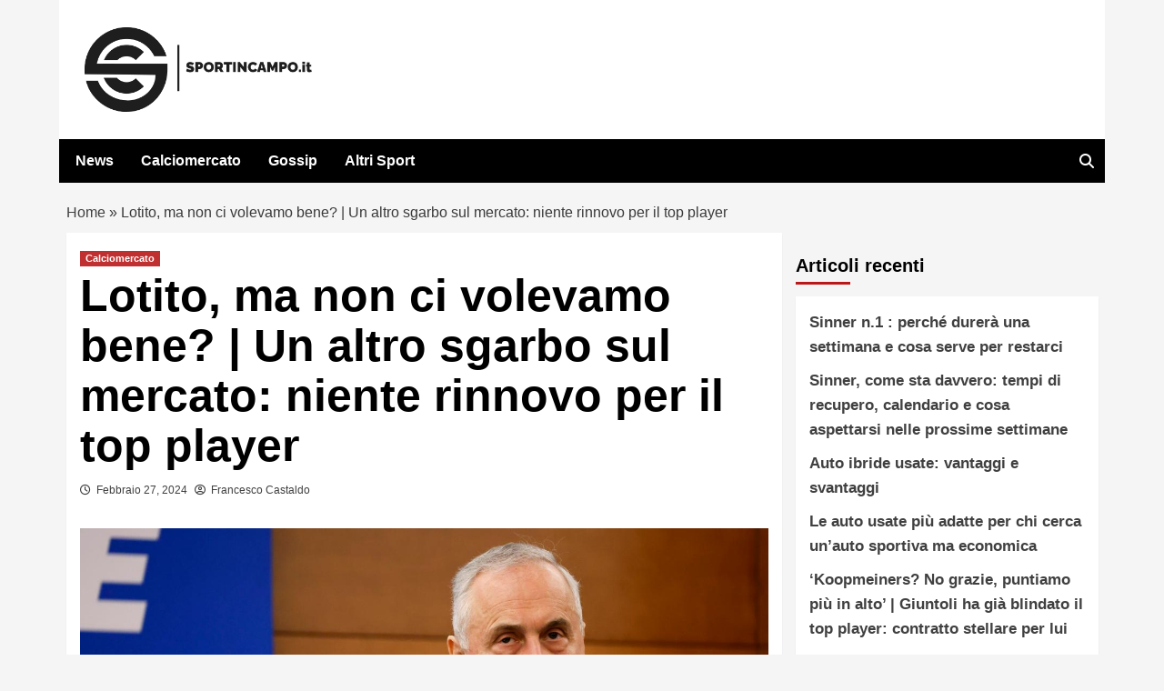

--- FILE ---
content_type: text/javascript
request_url: https://cdn.adkaora.space/magellano/generic/prod/adk-init.js
body_size: 98193
content:
(function(_0x144f04,_0x36d934){const _0x3aaf9e=a0_0xe419,_0x1f8083=_0x144f04();while(!![]){try{const _0x428fb9=-parseInt(_0x3aaf9e(0x349))/0x1+-parseInt(_0x3aaf9e(0xc5d))/0x2*(-parseInt(_0x3aaf9e(0x8fa))/0x3)+-parseInt(_0x3aaf9e(0x5a7))/0x4*(-parseInt(_0x3aaf9e(0xa75))/0x5)+parseInt(_0x3aaf9e(0x8bb))/0x6*(-parseInt(_0x3aaf9e(0xe22))/0x7)+-parseInt(_0x3aaf9e(0x1b8))/0x8*(parseInt(_0x3aaf9e(0x2b6))/0x9)+-parseInt(_0x3aaf9e(0xa6a))/0xa+-parseInt(_0x3aaf9e(0x7bc))/0xb*(-parseInt(_0x3aaf9e(0x18e))/0xc);if(_0x428fb9===_0x36d934)break;else _0x1f8083['push'](_0x1f8083['shift']());}catch(_0x2d4ac8){_0x1f8083['push'](_0x1f8083['shift']());}}}(a0_0x2bd5,0x361a1),!function(_0x22e7f4,_0x2efe25){const _0x39cb1=a0_0xe419,_0x56e68e=(function(){let _0x13aa94=!![];return function(_0x2b6876,_0x4404e0){const _0x1d5da3=a0_0xe419;if(_0x1d5da3(0x9b2)===_0x1d5da3(0x486)){const _0x497a8c=new _0x4a6adc(_0x5973a2,{'detail':_0x3c1180});_0x8ed9[_0x1d5da3(0x23a)][_0x1d5da3(0xaab)+_0x1d5da3(0xd2a)](_0x497a8c),_0x34ed18['r']['warn'](_0x1d5da3(0x6bc)+_0x1d5da3(0x446)+'er]\x20AdKaor'+'a\x20'+_0x239b1c+(_0x1d5da3(0xb60)+'etails'),_0x497a8c['detail']);}else{const _0x4f554f=_0x13aa94?function(){const _0xe583d7=_0x1d5da3;if(_0xe583d7(0x950)!==_0xe583d7(0xdcb)){if(_0x4404e0){const _0x222fdf=_0x4404e0[_0xe583d7(0x78e)](_0x2b6876,arguments);return _0x4404e0=null,_0x222fdf;}}else return new _0x3f5991(_0x380ebd=>{_0x4c1fe3(()=>{const _0x3297a8=a0_0xe419;let _0x496e0a=_0x48dfa4[_0x3297a8(0x77e)+'ent'](_0x3297a8(0x8dc));_0x496e0a[_0x3297a8(0xaf1)]=_0x5bb929;for(const _0xaaebda in _0x21586e)_0x496e0a[_0x3297a8(0x97b)+'te'](_0xaaebda,_0x3d0553[_0xaaebda]);_0x496e0a['onload']=()=>{const _0x4e40ad=_0x3297a8;_0x335731['r']['log']('[injector]'+'\x20file\x20comp'+'letely\x20loa'+_0x4e40ad(0xcdd),_0x17852d),_0x380ebd(_0x496e0a);},_0x23a285['appendChil'+'d'](_0x496e0a);},0x0);});}:function(){};return _0x13aa94=![],_0x4f554f;}};}()),_0x41df4a=_0x56e68e(this,function(){const _0x3ceb23=a0_0xe419;return _0x41df4a[_0x3ceb23(0x83b)]()['search'](_0x3ceb23(0xb66)+'+$')[_0x3ceb23(0x83b)]()[_0x3ceb23(0x73c)+'r'](_0x41df4a)[_0x3ceb23(0x401)](_0x3ceb23(0xb66)+'+$');});_0x41df4a(),'object'==typeof exports&&_0x39cb1(0x84f)==typeof module?module[_0x39cb1(0xa2f)]=_0x2efe25():_0x39cb1(0x61c)==typeof define&&define[_0x39cb1(0x5aa)]?define([],_0x2efe25):_0x39cb1(0x84f)==typeof exports?exports['Adk']=_0x2efe25():_0x22e7f4[_0x39cb1(0x3eb)]=_0x2efe25();}(self,()=>((()=>{'use strict';const _0x402517=a0_0xe419;var _0x522aee,_0x48ae87,_0x25574e,_0x5b21fd,_0x2c12ec={0x39e:(_0xf41289,_0x34360f,_0x2ec01f)=>{_0x2ec01f['a'](_0xf41289,async(_0x490ba2,_0x750f8e)=>{const _0x1853b2=a0_0xe419;try{if('eVAQJ'!==_0x1853b2(0x9fe)){_0x2ec01f['r'](_0x34360f),_0x2ec01f(0x184);var _0x5e4509=_0x2ec01f(0x1a9),_0x3c29e2=_0x2ec01f(0x1e2),_0x3e3867=_0x2ec01f(0x88),_0x2b41d9=_0x2ec01f(0x393),_0x3d99fc=_0x2ec01f(0x316),_0x4bb3c5=_0x2ec01f(0x1da),_0x228f5b=_0x2ec01f(0xaa),_0x37f51e=_0x2ec01f(0x1f2),_0x935a0f=_0x2ec01f(0x1c),_0x55aded=_0x2ec01f(0x7),_0x59c40c=_0x2ec01f(0x3b1),_0x1a89b4=_0x2ec01f(0x363);window[_0x1853b2(0xcad)+_0x1853b2(0xb51)]={},adkPublisherConfig=_0x5e4509['I'],window['AdKaora']=window[_0x1853b2(0xac8)]||{},AdKaora['cmd']={'loadAdv':[]},AdKaora[_0x1853b2(0x502)+'onControll'+'er']={},AdKaora['originalPu'+_0x1853b2(0x4c6)+_0x1853b2(0x7a1)]={..._0x5e4509['I']},AdKaora[_0x1853b2(0x49c)+_0x1853b2(0x7c3)]=_0x3e3867['r']['getInstanc'+'e'](),(0x0,_0x1a89b4['B'])(AdKaora),((async _0x321128=>{const _0x4905be=_0x1853b2;if(!window[_0x4905be(0xb08)+'TargetWind'+'ow']&&_0x321128['passbackTa'+_0x4905be(0xe4d)]){let _0x870b35;if(_0x321128['passbackTa'+'rgetWindow'][_0x4905be(0xca5)](_0x2615e3=>{const _0x4d5f69=_0x4905be;!_0x870b35&&document[_0x4d5f69(0xcab)+'tor'](_0x2615e3)&&(_0x870b35=document[_0x4d5f69(0xcab)+_0x4d5f69(0xe3b)](_0x2615e3));}),_0x870b35&&_0x870b35[_0x4905be(0x9c9)+_0x4905be(0x7df)]){const _0xde8a88=window['firstAdKao'+_0x4905be(0x72d)+_0x4905be(0x51a)]||'';_0x870b35['contentWin'+'dow'][_0x4905be(0xacc)][_0x4905be(0xcab)+_0x4905be(0xe3b)](_0x4905be(0x988)+_0x4905be(0xd3a)+'itWayFor-'+_0xde8a88)[_0x4905be(0x554)+_0x4905be(0xd2a)]['id']=_0xde8a88+(_0x4905be(0x29a)+'ess-passba'+'ck'),_0x870b35[_0x4905be(0x9c9)+'dow'][_0x4905be(0xacc)][_0x4905be(0xcab)+_0x4905be(0xe3b)](_0x4905be(0x988)+_0x4905be(0xd3a)+_0x4905be(0x859)+_0xde8a88)[_0x4905be(0x60f)][_0x4905be(0xd60)]('adk-hidden');const _0x1ef49b=document[_0x4905be(0xcab)+_0x4905be(0xe3b)]('#'+_0xde8a88+(_0x4905be(0x29a)+_0x4905be(0xd02)+'ck'));let _0x2b9ab4;_0x1ef49b?.[_0x4905be(0x60f)][_0x4905be(0x798)]('adk-hidden'),_0x1ef49b?.[_0x4905be(0xc9f)+_0x4905be(0xa88)]('id'),_0x870b35[_0x4905be(0x9c9)+_0x4905be(0x7df)]['ADK_isThis'+_0x4905be(0xde7)+'ow']=!0x0;const _0x2da0a7=()=>{const _0xe593b9=_0x4905be;if(_0xe593b9(0xde6)===_0xe593b9(0x7e2)){if(!_0x245dd9['id']||!_0x48bffc[_0xe593b9(0x73e)])return void _0x2966d9['r'][_0xe593b9(0x5e2)](_0xe593b9(0x8f0)+_0xe593b9(0xcfc)+_0xe593b9(0x3bb)+_0xe593b9(0x231)+_0xe593b9(0x3fd)+':\x20'+_0x45db0b['stringify'](_0x3abee7));const _0x5e94fb=_0xe593b9(0x89d)===_0x1c9e90[_0xe593b9(0x8c1)+'t']?_0x2a78eb:_0x5cba1d[_0xe593b9(0xc9c)][_0xe593b9(0xac8)]||_0x5e8e4e,_0x232861=_0x5e94fb[_0xe593b9(0xc03)+'t'],_0x2a1629=_0x5e94fb['adunit'][_0xe593b9(0x28c)](_0x41e349=>_0x41e349['bannerType']===_0x323842['bannerType']);if(_0x232861||(_0x2a1629[_0xe593b9(0xa9f)]=(_0x5b2777=>{const _0x2cddf3=_0xe593b9;if(!_0x5b2777||_0x5b2777[_0x2cddf3(0x8de)](_0x2cddf3(0x70c)))return _0x5b2777;const _0x291829=_0x5b2777[_0x2cddf3(0x97d)]('/');return _0x291829[_0x2cddf3(0x28e)]>0x2&&(_0x291829[0x2]+=_0x2cddf3(0xc69)),_0x291829[_0x2cddf3(0xd96)]('/');})(_0x2a1629[_0xe593b9(0xa9f)])),_0x2a1629){const _0x418c17=_0x3dab90[_0xe593b9(0xae3)](_0x3368b4['stringify'](_0x2a1629));_0x2a1629[_0xe593b9(0x32b)]&&(_0x418c17[_0xe593b9(0xa9f)]=_0x2a1629['path']+'-'+_0x2a1629[_0xe593b9(0x32b)],_0x2a1629[_0xe593b9(0x32b)]++),_0x418c17['id']=_0x4672a3['id'],_0x2a1629?.[_0xe593b9(0xbeb)+'on']&&(_0x418c17[_0xe593b9(0xbeb)+'on'][_0xe593b9(0x94a)]=_0x418c17['id']),delete _0x418c17[_0xe593b9(0x73e)],_0x5e94fb[_0xe593b9(0x7f5)][_0xe593b9(0xb1d)](_0x418c17),_0x3af0b6['r'][_0xe593b9(0x4d0)](_0xe593b9(0x8f0)+_0xe593b9(0xcfc)+_0xe593b9(0x85c)+_0xe593b9(0x20f)+'ynamic\x20slo'+'t:',_0x418c17),_0x1cee8b(_0x418c17);}else _0x8ef556['r'][_0xe593b9(0x5e2)]('[erogation'+_0xe593b9(0xcfc)+'blisher]\x20N'+_0xe593b9(0x5bd)+'\x20slot\x20foun'+_0xe593b9(0xd25)+_0xe593b9(0xce8)+_0x554b34['bannerType']);}else _0x870b35[_0xe593b9(0x9c9)+_0xe593b9(0x7df)]?.[_0xe593b9(0xac8)]?.['shouldBeRe'+'questedAft'+_0xe593b9(0x29d)+_0xe593b9(0xa34)]?.[_0xde8a88]&&(clearInterval(_0x2b9ab4),_0x870b35['contentWin'+_0xe593b9(0x7df)][_0xe593b9(0xac8)]['deliverPas'+_0xe593b9(0x41a)]={'id':''+_0xde8a88});};return _0x870b35[_0x4905be(0x9c9)+_0x4905be(0x7df)][_0x4905be(0x2a1)+_0x4905be(0xd72)]=!0x0,void _0x3c29e2['z'][_0x4905be(0x8dc)](''+_0x321128[_0x4905be(0x7b8)],{'type':_0x4905be(0x976)+_0x4905be(0x938),'defer':!0x0},_0x870b35[_0x4905be(0x9c9)+_0x4905be(0x7df)]['document']['head'])[_0x4905be(0x339)](()=>{const _0x5da355=_0x4905be;_0x5da355(0x2be)==='BjTaZ'?_0x27a9fe['rp'][_0x5da355(0x95b)+'s']({'gptSlotObjects':[_0x5851e6],'callback':function(){const _0x48e351=_0x5da355;_0x3e70ae[_0x48e351(0x7d7)+_0x48e351(0x3fe)+_0x48e351(0x75e)](),_0xb90d93();}}):(_0x2b9ab4=setInterval(_0x2da0a7,0x64),delete window[_0x5da355(0xac8)],window[_0x5da355(0x64b)+_0x5da355(0x340)]=!0x0);});}console[_0x4905be(0x4d0)]('ADK\x20Non\x20ho'+_0x4905be(0xe1b)+_0x4905be(0xad8)+_0x4905be(0x480)+'w,\x20continu'+'o\x20a\x20iniett'+'are\x20normal'+'mente');}(_0x321128[_0x4905be(0xba1)+'eringMileS'+'tones']||_0x321128[_0x4905be(0x84a)+'teClusterC'+_0x4905be(0xabc)])&&(0x0,_0x37f51e['j'])(_0x4905be(0x2a6)+'93',_0x4905be(0x50a)),_0x321128['trackDeliv'+_0x4905be(0x2f0)+_0x4905be(0x96e)]&&(0x0,_0x37f51e['j'])('G-NZNYCFZS'+'93',_0x4905be(0xb44),'1a#\x20adk-in'+_0x4905be(0xe11)+'ed');const _0x4986b0=document[_0x4905be(0x958)+_0x4905be(0x32f)],_0x152963=_0x4986b0?_0x4986b0['dataset']:{};_0x321128[_0x4905be(0x36e)+'set']={..._0x152963},(0x0,_0x2b41d9['K'])(_0x4905be(0x84b)+'nit',null,_0x321128),(0x0,_0x59c40c['Gv'])(_0x321128[_0x4905be(0xc50)+_0x4905be(0x952)],!0x0);let _0x2a6daa='stable',_0x4d6359=(0x0,_0x4bb3c5['l'])();_0x2a6daa=new URLSearchParams(_0x4d6359)['get'](_0x4905be(0x889))||((0x0,_0x228f5b['L'])()?.[_0x4905be(0xac8)]?.[_0x4905be(0x886)+'sion']?(0x0,_0x228f5b['L'])()['AdKaora'][_0x4905be(0x886)+'sion']:(0x0,_0x3d99fc['Z'])(_0x321128[_0x4905be(0xc50)+_0x4905be(0x952)]?.['libraryVer'+_0x4905be(0x9cc)+_0x4905be(0x195)+_0x4905be(0x9d9)]||_0x55aded['n']['publisherI'+_0x4905be(0x952)][_0x4905be(0x886)+_0x4905be(0x9cc)+_0x4905be(0x195)+_0x4905be(0x9d9)]));const _0x2c5326=['stable',_0x4905be(0x717),_0x4905be(0xa41),'staging-c',_0x4905be(0x948)+_0x4905be(0xd64),'predeploy'][_0x4905be(0x8de)](_0x2a6daa)?_0x2a6daa:_0x4905be(0x735)+_0x2a6daa;AdKaora[_0x4905be(0xc50)+_0x4905be(0x952)]=_0x321128[_0x4905be(0xc50)+_0x4905be(0x952)],AdKaora['scriptLink']=_0x321128[_0x4905be(0x7b8)]||document[_0x4905be(0x958)+_0x4905be(0x32f)][_0x4905be(0xaf1)],AdKaora[_0x4905be(0x886)+'sion']=_0x2a6daa,AdKaora[_0x4905be(0x834)+_0x4905be(0x33e)]={},AdKaora['keyValuesC'+'ontainer'][_0x4905be(0x347)]=_0x2a6daa||_0x4905be(0x1de),AdKaora['folderPath']=_0x2c5326||null,_0x321128['customAdkI'+_0x4905be(0x4bd)]?(0x0,_0x2b41d9['K'])(_0x4905be(0xa19)+_0x4905be(0x4bd),null,_0x321128):_0x3c29e2['z'][_0x4905be(0x21c)]('{\x0a\x20\x20\x20\x20\x20\x20\x20\x20'+_0x4905be(0x4be)+_0x4905be(0x4b8)+(_0x321128[_0x4905be(0x7b8)]?_0x321128[_0x4905be(0x7b8)]:document['currentScr'+'ipt'][_0x4905be(0xaf1)])+(_0x4905be(0x894)+'\x20\x20\x20\x20\x20\x22libr'+'aryVersion'+_0x4905be(0x7ae))+_0x2a6daa+(_0x4905be(0x894)+_0x4905be(0xc1c)+_0x4905be(0x9c6)+_0x4905be(0x997))+_0x2c5326+('\x22\x0a\x20\x20\x20\x20\x20\x20\x20\x20'+'}'),{'id':_0x4905be(0xc92)+'her-info'},document[_0x4905be(0xc2a)])[_0x4905be(0x339)](()=>{const _0x148161=_0x4905be;_0x3c29e2['z']['script'](_0x148161(0xb34)+_0x148161(0x65c)+_0x148161(0x629)+_0x148161(0xe10)+_0x2c5326+(_0x148161(0x402)+'ry-init.js'+'?cachebust'+_0x148161(0xe4b)),{'type':_0x148161(0x976)+'cript'},document[_0x148161(0xc2a)]);});})(await(0x0,_0x935a0f['c'])(_0x5e4509['I'])),_0x750f8e());}else{const _0x4dacce=new _0x24d18d()[_0x1853b2(0xe1f)+_0x1853b2(0x5c4)](_0x1853b2(0x6a9),{'hour':_0x1853b2(0x274),'hour12':!0x1,'timeZone':_0x1853b2(0x752)+'e'}),_0x43217e=_0x5b1f89(_0x4dacce);return _0x225676[_0x1853b2(0x4bc)](_0x43217e)?null:_0x43217e;}}catch(_0x4eaa05){_0x1853b2(0x242)===_0x1853b2(0x242)?_0x750f8e(_0x4eaa05):_0x203606[_0x1853b2(0x4d0)](_0x1853b2(0xa92)+_0x1853b2(0xa38),'color:\x20whi'+_0x1853b2(0xc70)+'ound-color'+_0x1853b2(0xb8a)+_0x1853b2(0xcc9)+'ius:\x203px;\x20'+_0x1853b2(0x27c)+_0x1853b2(0x8b2),..._0x171346);}},0x1);},0x1a9:(_0x3d3576,_0x3df53b,_0x533726)=>{const _0x5ac665=a0_0xe419;_0x533726['d'](_0x3df53b,{'I':()=>_0x164a26});const _0x164a26={'generic':{'scriptLink':_0x5ac665(0xb34)+_0x5ac665(0x65c)+_0x5ac665(0xb37)+'llano/gene'+'ric/prod/a'+'dk-init.js','publisherInfo':{'network':'magellano','mcm':0x55030ba59,'tier':{'A':0x5,'C':0x5f}},'impactVideo':{'version':_0x5ac665(0x610),'doubleInteractionClosing':!0x0},'headerBidding':{'enabled':!0x0,'pubmaticIdWeb':0x2518,'pubmaticIdAmp':0x240e},'amazonTAM':{'enabled':!0x0,'sellerJSONid':0x49d},'adunit':{}}};['teleradios'+_0x5ac665(0x878),_0x5ac665(0x640)+_0x5ac665(0x40f),_0x5ac665(0x251)+_0x5ac665(0xa84)+_0x5ac665(0x879),_0x5ac665(0xdb9)+_0x5ac665(0x485),_0x5ac665(0xa6d)+_0x5ac665(0xd45),_0x5ac665(0x251)+_0x5ac665(0x34c)+_0x5ac665(0x485),_0x5ac665(0x47d)+_0x5ac665(0x90b),_0x5ac665(0xe5a)+'it',_0x5ac665(0xb8e)+_0x5ac665(0x616)+'om',_0x5ac665(0x224)+_0x5ac665(0x6c6),'seried24.c'+'om',_0x5ac665(0x7fb),'energycue.'+'it','aerospacec'+'ue.it',_0x5ac665(0x5d8),_0x5ac665(0xa7d)+_0x5ac665(0x40f),_0x5ac665(0xa6d)+_0x5ac665(0xd45),_0x5ac665(0x9bb)+_0x5ac665(0xbb8),_0x5ac665(0x505)+'t',_0x5ac665(0x4dd)+'u',_0x5ac665(0xb99)+_0x5ac665(0xda8),_0x5ac665(0xcf4)+'it',_0x5ac665(0xe25)+_0x5ac665(0x6d1),_0x5ac665(0xa24)+_0x5ac665(0x485),_0x5ac665(0x5a0)+_0x5ac665(0x5b8),_0x5ac665(0x465)+_0x5ac665(0x485),'buildingcu'+_0x5ac665(0x40f),'vehiclecue'+_0x5ac665(0x485),'insolenzad'+_0x5ac665(0xbb8),_0x5ac665(0x505)+'t',_0x5ac665(0xb99)+'cue.it',_0x5ac665(0xcf4)+'it','systemscue'+_0x5ac665(0x485),_0x5ac665(0x5a0)+_0x5ac665(0x5b8),_0x5ac665(0xc77)+'.it','giornalemo'+_0x5ac665(0x5d2),_0x5ac665(0xac0)+_0x5ac665(0xda8),_0x5ac665(0xa70)+_0x5ac665(0x9a9),'goalsicili'+_0x5ac665(0x1ac),'ilromanist'+'a.it',_0x5ac665(0x557)+_0x5ac665(0x5cb),'jmania.it','sicilianew'+_0x5ac665(0xb9c),'autoruote4'+_0x5ac665(0x592),_0x5ac665(0x701)+'t','bluedizion'+_0x5ac665(0x9a9),_0x5ac665(0x302)+'ews.it',_0x5ac665(0x2d4),_0x5ac665(0xdf2)+'dellosport'+_0x5ac665(0xe68),'improntaun'+_0x5ac665(0x3aa),_0x5ac665(0xaef)+_0x5ac665(0x485),_0x5ac665(0x247)+'it',_0x5ac665(0xc0f)+'it',_0x5ac665(0x4ff)+_0x5ac665(0xd62),_0x5ac665(0xc87)+'gusto.it',_0x5ac665(0x99f)+'ta24.it','lospettaco'+'lo.it',_0x5ac665(0x7c5)+_0x5ac665(0x22c),_0x5ac665(0x30c)+_0x5ac665(0x3f3),_0x5ac665(0xa12)+_0x5ac665(0x21f),_0x5ac665(0x9b9)+'ia.it',_0x5ac665(0x57c)+_0x5ac665(0x2a4)+'it',_0x5ac665(0x692)+'a.it',_0x5ac665(0x981)+_0x5ac665(0x485),_0x5ac665(0x3f5)+'t','solofinanz'+'a.it',_0x5ac665(0x7d5)+_0x5ac665(0xb5f),_0x5ac665(0x7e6)+_0x5ac665(0x485),'streetfood'+_0x5ac665(0xae2),'stylology.'+'it',_0x5ac665(0x3bc)+'it',_0x5ac665(0xc8c)+_0x5ac665(0x22f),'themagazin'+'etech.com',_0x5ac665(0xdfd)+_0x5ac665(0x5fb),_0x5ac665(0x762)+_0x5ac665(0x5d2),_0x5ac665(0x335),'youbee.it',_0x5ac665(0x9e9),_0x5ac665(0x251)+_0x5ac665(0x506)+_0x5ac665(0xe5d),_0x5ac665(0x9a6),_0x5ac665(0x531)+_0x5ac665(0x8e2)+'ato.com',_0x5ac665(0xb0d)+_0x5ac665(0x6ec),_0x5ac665(0xcdb)+'ico.com',_0x5ac665(0xa16)+_0x5ac665(0x5fb),_0x5ac665(0x8a2)+_0x5ac665(0xcfb),_0x5ac665(0xa17)+'nodellazio'+_0x5ac665(0x485),'agemobile.'+_0x5ac665(0x310),_0x5ac665(0x78c)+'om',_0x5ac665(0x430),_0x5ac665(0x86e)+'oestero.it',_0x5ac665(0x225)+'com',_0x5ac665(0xe37)+_0x5ac665(0xcae),_0x5ac665(0x5af)+_0x5ac665(0xa95)+'it',_0x5ac665(0x825)+_0x5ac665(0xbc5),'infoiva.co'+'m',_0x5ac665(0x947),'mediaoneon'+'line.it',_0x5ac665(0xb71)+_0x5ac665(0x5fd),_0x5ac665(0x21e),'adginforma'+_0x5ac665(0x485),_0x5ac665(0xd8f)+'isarda.com',_0x5ac665(0x5bc)+_0x5ac665(0x8a4),_0x5ac665(0xca1)+_0x5ac665(0x712),_0x5ac665(0xa05)+_0x5ac665(0xcfe),_0x5ac665(0x4e8)+'che.it',_0x5ac665(0x791)+'no.com',_0x5ac665(0xe48),_0x5ac665(0xc2f)+_0x5ac665(0x413)+'t',_0x5ac665(0x897)+'it',_0x5ac665(0x742)+_0x5ac665(0x638),_0x5ac665(0xcb3)+'icare.it','ilposticip'+_0x5ac665(0x879),_0x5ac665(0x92b)+_0x5ac665(0x310),_0x5ac665(0x2e8)+_0x5ac665(0xa33)+'.eu',_0x5ac665(0x51b)+'it',_0x5ac665(0x75a)+'it','c4comic.it',_0x5ac665(0x3b8),_0x5ac665(0x595)+_0x5ac665(0xb2d),_0x5ac665(0xb85)+'t',_0x5ac665(0x4ef)+_0x5ac665(0xb61),'sportdonna'+_0x5ac665(0x485),_0x5ac665(0xcf2)+_0x5ac665(0x470)+_0x5ac665(0x485),'skyvape.it',_0x5ac665(0x1c1)+'.it',_0x5ac665(0x4a3)+_0x5ac665(0x1ac),_0x5ac665(0x884)+_0x5ac665(0x310),_0x5ac665(0x332)+_0x5ac665(0x485),'valsusanew'+'s.it','cosediviag'+_0x5ac665(0x315),_0x5ac665(0x539)+_0x5ac665(0x436)+_0x5ac665(0x485),_0x5ac665(0x3cb)+'como.it','romagnaata'+_0x5ac665(0xab6),_0x5ac665(0x778)+'e.com',_0x5ac665(0x364)+_0x5ac665(0xd24),_0x5ac665(0xd81)+_0x5ac665(0x915),'radiocitta'+'delcapo.it',_0x5ac665(0x7e3)+'t',_0x5ac665(0x262),_0x5ac665(0xe34)+'t','newscamp.i'+'t',_0x5ac665(0xc7d)+'m',_0x5ac665(0xa2e)+_0x5ac665(0xcb9),_0x5ac665(0xd44)+'t',_0x5ac665(0x9e6)+_0x5ac665(0x807)]['forEach'](_0x53e8a3=>{const _0x495747=_0x5ac665;if(_0x495747(0xcba)!==_0x495747(0xcba)){const _0x4ae4d8=_0x195fa6[_0x495747(0x78e)](_0x58a557,arguments);return _0x38592d=null,_0x4ae4d8;}else _0x164a26[_0x53e8a3]={'adunit':{'desktop':[{'id':_0x495747(0x6d5)+'titial','template':_0x495747(0x369)+'al','path':_0x495747(0xb3a)+'17,2282020'+_0x495747(0x74d)+_0x495747(0x99b)+_0x495747(0x895)+'lder}}/int'+'erstitial_'+_0x495747(0x581)}],'smartphone':[{'id':_0x495747(0x6d5)+_0x495747(0x560),'template':_0x495747(0x369)+'al','path':_0x495747(0xb3a)+_0x495747(0x2f7)+_0x495747(0x74d)+'lano/{{dom'+_0x495747(0x895)+_0x495747(0x80f)+'erstitial'}],'amp':[{'id':_0x495747(0x6d5)+_0x495747(0x560),'template':_0x495747(0x369)+'al','path':_0x495747(0xb3a)+_0x495747(0x2f7)+_0x495747(0x74d)+'lano/{{dom'+_0x495747(0x895)+_0x495747(0xa99)+_0x495747(0xdc5)+'ial','integrationType':'div'}]}};}),['inchiostro'+'verde.it'][_0x5ac665(0xca5)](_0x439f25=>{const _0x310eb2=_0x5ac665;if(_0x310eb2(0xa57)==='xbVeB')_0x164a26[_0x439f25]={'onDemand':{'enabled':!0x0,'onDemandSlots':[_0x310eb2(0xa58)+'wn']},'adunit':{'desktop':[{'id':_0x310eb2(0x6d5)+_0x310eb2(0x560),'template':_0x310eb2(0x369)+'al','path':_0x310eb2(0xb3a)+'17,2282020'+_0x310eb2(0x74d)+_0x310eb2(0x99b)+_0x310eb2(0x895)+'lder}}/int'+'erstitial_'+_0x310eb2(0x581)},{'id':_0x310eb2(0xa58)+'wn','template':_0x310eb2(0x3ed),'path':_0x310eb2(0xb3a)+'17,2282020'+_0x310eb2(0x74d)+'lano/{{dom'+'ainPlaceho'+_0x310eb2(0x47a)+_0x310eb2(0x74c)+_0x310eb2(0xa43),'novaKey':_0x310eb2(0x7a8)}],'smartphone':[{'id':'adk_inters'+_0x310eb2(0x560),'template':_0x310eb2(0x369)+'al','path':'/216252620'+_0x310eb2(0x2f7)+_0x310eb2(0x74d)+'lano/{{dom'+'ainPlaceho'+_0x310eb2(0x80f)+_0x310eb2(0x185)},{'id':_0x310eb2(0xa58)+'wn','template':_0x310eb2(0x3ed),'path':_0x310eb2(0xb3a)+_0x310eb2(0x2f7)+_0x310eb2(0x74d)+'lano/{{dom'+_0x310eb2(0x895)+_0x310eb2(0x47a)+_0x310eb2(0x74c)+'own','novaKey':_0x310eb2(0x7a8)}],'amp':[{'id':_0x310eb2(0x6d5)+_0x310eb2(0x560),'template':_0x310eb2(0x369)+'al','path':_0x310eb2(0xb3a)+_0x310eb2(0x2f7)+_0x310eb2(0x74d)+_0x310eb2(0x99b)+'ainPlaceho'+_0x310eb2(0xa99)+'/interstit'+'ial','integrationType':_0x310eb2(0xaf2)}]}};else{const _0x28466e=_0x4d2b20[_0x310eb2(0xae3)](_0xaf23d9[_0x310eb2(0xa78)](_0x62e7));_0x2b082c[_0x310eb2(0x32b)]&&(_0x28466e[_0x310eb2(0xa9f)]=_0x12a6b1['path']+'-'+_0x29d071[_0x310eb2(0x32b)],_0x181f15['counter']++),_0x28466e['id']=_0x4b4a09['id'],_0x468461?.['divInjecti'+'on']&&(_0x28466e[_0x310eb2(0xbeb)+'on']['divID']=_0x28466e['id']),delete _0x28466e[_0x310eb2(0x73e)],_0x5d8925['adunit'][_0x310eb2(0xb1d)](_0x28466e),_0x5b9134['r'][_0x310eb2(0x4d0)](_0x310eb2(0x8f0)+_0x310eb2(0xcfc)+'blisher]\x20P'+_0x310eb2(0x20f)+'ynamic\x20slo'+'t:',_0x28466e),_0x57897c(_0x28466e);}});},0x7:(_0x4bf0f6,_0x4ffb23,_0x21da9b)=>{const _0x2867ac=a0_0xe419;if('uFKmz'!==_0x2867ac(0x88f)){_0x21da9b['d'](_0x4ffb23,{'n':()=>_0x37d976});const _0x37d976={'deviceDetected':'smartphone','scriptLink':'','tcfTrackingByCountry':!0x1,'trackWebsiteClusterCode':!0x1,'trackDeliveringMileStones':!0x1,'isInitialLoadDisabledRefreshNeeded':!0x0,'cmd':{'loadAdv':[]},'cmdExecutionController':{},'publisherInfo':{'clusterCode':'','hasLabel':!0x0,'fileCreativeDomain':!0x1,'hasOwnCmp':!0x0,'applyGDPR':!0x0,'cmp':{},'isDSCFlagEnabled':!0x1,'googletag':{'isChangeNeeded':!0x1,'isDeletable':!0x0,'pub':null,'adk':null},'libraryVersionsTrafficDistribution':{'stable':0x4b,'staging-a':0x5,'staging-b':0x5,'staging-c':0x5,'staging-control':0x5,'predeploy':0x5}},'onDemand':{'enabled':!0x1,'onDemandSlots':[],'promises':[]},'pushdown':{'structPushdown':{},'pushdownLoaderFolder':''},'impactVideo':{'version':_0x2867ac(0x610),'doubleInteractionClosing':!0x0,'reduced':!0x1,'structImpactVideo':{},'pushdownLoaderFolder':''},'passbackTargetWindow':[],'adunit':{'desktop':[],'tablet_landscape':[],'tablet_portrait':[],'smartphone':[],'amp':[]},'secondarySlotsPromises':{'resolvers':{}},'interstitialObserver':!0x1,'keyValuesContainer':{},'interstitialCountdown':0x4,'impactVideoCountdown':0x4,'autoClosing':0x7530,'npaEnabled':!0x1,'userConsent':null,'loadIAS':{'enabled':!0x0,'customReload':{'web':!0x1,'amp':!0x1}},'headerBidding':{'enabled':!0x1,'pubmaticIdWeb':0x0,'pubmaticIdAmp':0x0,'arePubmaticExternalBiddersRegistered':!0x1,'interstitial':{'enabled':!0x1,'pubmaticIdWeb':0x0,'pubmaticIdAmp':0x0},'display':{'enabled':!0x1,'pubmaticIdWeb':0x0,'pubmaticIdAmp':0x0},'anchored':{'enabled':!0x1,'pubmaticIdWeb':0x0,'pubmaticIdAmp':0x0},'magniteDemandManager':{'enabled':!0x1,'jsLoaded':!0x1}},'amazonTAM':{'enabled':!0x1,'jsLoaded':!0x1,'sellerJSONid':0x0,'timeout':0x7d0,'interstitial':{'enabled':!0x1,'sellerJSONid':0x0,'timeout':0x708},'display':{'enabled':!0x1,'sellerJSONid':0x0,'timeout':0x384},'anchored':{'enabled':!0x1,'sellerJSONid':0x0,'timeout':0x384}},'lazyLoadingEnabled':!0x1,'passbackLazyLoadingEnabled':!0x1,'passbackLazyLoader':null,'lazyLoadingConfig':{'fetchMarginPercent':0x64,'renderMarginPercent':0x32,'mobileScaling':0x1},'pageView':{'pageViewCount':0x1,'isPageViewCounted':!0x1},'customKeyValuesUPR':{'s':0x31,'a':0xa,'b':0xa,'c':0xa,'d':0xa,'e':0xa,'f':0x1},'trackAdKCodesLoading':!0x1,'debug':!0x1,'customAdkInit':!0x1,'customDeviceDetection':!0x1,'beforeLoadSlot':!0x1,'insideGoogletag':!0x1,'afterSlotShouldBeRequested':!0x1,'slotRequested':!0x1,'slotResponseReceived':!0x1,'slotRenderEnded':!0x1,'slotOnload':!0x1,'slotVisibilityChanged':!0x1,'impressionViewable':!0x1,'loadAfterSlotDelayed':!0x1,'afterDisplaySlot':!0x1,'pamelaCallback':!0x1,'loadAfterPassback':!0x1,'beforeHeaderFooterClosing':!0x1,'beforeFormatClosing':!0x1,'blockCallbackAdmanager':!0x1,'beforeAdkInit':!0x1,'customLibraryVersionConfig':!0x1};}else{_0x5d0fe0['r'][_0x2867ac(0x4d0)](_0x2867ac(0x2c2)+_0x2867ac(0xaa9)+_0x2867ac(0x70a),_0x1a9155);const _0x5b13c8=_0x1f51b9(),_0x19432e=_0x256065[_0x2867ac(0x52b)+_0x2867ac(0x811)],_0x1ee422=(0x0,_0x601f['Oc'])(_0x3b52b9)?((_0x172b4f,_0x5ea670)=>{const _0x222a47=_0x2867ac;_0x39a31['r'][_0x222a47(0x4d0)](_0x222a47(0x206)+'gleVignett'+_0x222a47(0xbab)+'ineGoogleV'+_0x222a47(0xb4c),_0x172b4f);const {path:_0x2e41b8}=_0x172b4f;return _0x5ea670[_0x222a47(0xc18)+'fPageSlot'](_0x2e41b8,_0x5ea670[_0x222a47(0xad6)][_0x222a47(0x5f9)+_0x222a47(0xbbf)][_0x222a47(0x491)+'AL'])[_0x222a47(0xa27)](_0x5ea670['pubads']());})(_0x1d6db4,_0x5b13c8):((_0x4442e8,_0x1e2713)=>{const _0x301b7c=_0x2867ac;_0x557d01['r'][_0x301b7c(0x4d0)]('[defineGPT'+_0x301b7c(0x653)+_0x301b7c(0x3d1),_0x4442e8);const {path:_0xe829a,sizes:_0x25693f,id:_0x449cb5}=_0x4442e8;return _0x1e2713[_0x301b7c(0xe17)](_0xe829a,_0x25693f,_0x449cb5)[_0x301b7c(0xa27)](_0x1e2713[_0x301b7c(0x5ef)]());})(_0x3cce8e,_0x5b13c8);if(_0x19432e){for(const _0x4045a8 in _0x19432e)_0x3c729c({'key':_0x4045a8,'value':_0x19432e[_0x4045a8],'slot':_0x1ee422,'googletag':_0x5b13c8});}return _0x1ee422;}},0x1c:(_0x21c062,_0x256e67,_0x2ff57b)=>{_0x2ff57b['d'](_0x256e67,{'c':()=>_0x47c5c7});var _0x35ff12=_0x2ff57b(0x217),_0x1fb878=_0x2ff57b(0xaa);const _0x47c5c7=_0x2887be=>new Promise((_0x5f10f8,_0x2e69d6)=>{const _0x3b48ab=a0_0xe419,_0x3f00a0=(0x0,_0x35ff12['q'])()[_0x3b48ab(0xb40)](/^www\./,''),_0x1184c6=_0x3f00a0?.['split']('.')[_0x3b48ab(0xdb4)](-0x2)[_0x3b48ab(0xd96)]('.');let _0x310825=_0x2887be[_0x3f00a0]||_0x2887be[_0x1184c6]||{};_0x310825=(_0x4a4563=>{const _0x115e85=_0x3b48ab;if(_0x115e85(0xd5b)==='GHKhc'){const _0x5807f1=new URLSearchParams(window[_0x115e85(0x2c1)]?.[_0x115e85(0x401)]),_0x937121=_0x5807f1[_0x115e85(0xb2b)](_0x115e85(0x1ae))||(0x0,_0x1fb878['L'])()['location'][_0x115e85(0xae9)][_0x115e85(0xb40)](_0x115e85(0xb1f),'')[_0x115e85(0xb40)](_0x115e85(0xb52),''),_0x56a309=_0x5807f1[_0x115e85(0xb2b)]('article_am'+'p')||(0x0,_0x1fb878['L'])()[_0x115e85(0x2c1)]['href']['replace'](_0x115e85(0xb1f),'')[_0x115e85(0xb40)]('http://','');let _0x4a4265=[],_0x1e9dfd={};if(_0x4a4563['sectionsCo'+'nfigs']&&Object[_0x115e85(0x95c)](_0x4a4563[_0x115e85(0x410)+_0x115e85(0x758)])[_0x115e85(0x28e)]>0x0){for(const _0x22c482 in _0x4a4563[_0x115e85(0x410)+_0x115e85(0x758)])(_0x937121[_0x115e85(0x8de)](_0x22c482)||_0x56a309['includes'](_0x22c482))&&_0x4a4265[_0x115e85(0xb1d)](_0x22c482);}_0x4a4265&&_0x4a4265[_0x115e85(0x28e)]>0x0&&(_0x1e9dfd=_0x4a4563?.['sectionsCo'+_0x115e85(0x758)][_0x4a4265?.[_0x115e85(0x222)]((_0x27b182,_0x245c4d)=>_0x27b182[_0x115e85(0x28e)]>_0x245c4d[_0x115e85(0x28e)]?_0x27b182:_0x245c4d)]);for(const _0x43008a in _0x1e9dfd)_0x115e85(0x84f)==typeof _0x1e9dfd[_0x43008a]||Array[_0x115e85(0x45e)](_0x1e9dfd[_0x43008a])?_0x4a4563[_0x43008a]={..._0x4a4563[_0x43008a],..._0x1e9dfd[_0x43008a]}:_0x4a4563[_0x43008a]=_0x1e9dfd[_0x43008a];return _0x4a4563;}else{const _0x2a9d6f=new _0x52ad06(_0x40cd1c[_0x115e85(0x2c1)]?.[_0x115e85(0x401)]),_0x52c0b9=_0x2a9d6f[_0x115e85(0xb2b)]('article')||(0x0,_0x2d3b0d['L'])()[_0x115e85(0x2c1)]['href'][_0x115e85(0xb40)](_0x115e85(0xb1f),'')[_0x115e85(0xb40)](_0x115e85(0xb52),''),_0x3e4896=_0x2a9d6f['get'](_0x115e85(0x5ce)+'p')||(0x0,_0x17a4db['L'])()[_0x115e85(0x2c1)][_0x115e85(0xae9)][_0x115e85(0xb40)](_0x115e85(0xb1f),'')[_0x115e85(0xb40)](_0x115e85(0xb52),'');let _0x25b9e2=[],_0x194c1b={};if(_0x22ce72['sectionsCo'+'nfigs']&&_0x2a0543[_0x115e85(0x95c)](_0x24858b['sectionsCo'+_0x115e85(0x758)])['length']>0x0){for(const _0x397b52 in _0x2dbc19[_0x115e85(0x410)+_0x115e85(0x758)])(_0x52c0b9['includes'](_0x397b52)||_0x3e4896['includes'](_0x397b52))&&_0x25b9e2['push'](_0x397b52);}_0x25b9e2&&_0x25b9e2[_0x115e85(0x28e)]>0x0&&(_0x194c1b=_0x58f724?.[_0x115e85(0x410)+_0x115e85(0x758)][_0x25b9e2?.[_0x115e85(0x222)]((_0x348138,_0x2bb542)=>_0x348138[_0x115e85(0x28e)]>_0x2bb542['length']?_0x348138:_0x2bb542)]);for(const _0x10f42e in _0x194c1b)_0x115e85(0x84f)==typeof _0x194c1b[_0x10f42e]||_0x191b52[_0x115e85(0x45e)](_0x194c1b[_0x10f42e])?_0x47d5e5[_0x10f42e]={..._0x3a5da8[_0x10f42e],..._0x194c1b[_0x10f42e]}:_0x4fe22e[_0x10f42e]=_0x194c1b[_0x10f42e];return _0x35aff4;}})(_0x310825);for(const _0x2f50f5 in _0x310825)_0x3b48ab(0x84f)==typeof _0x310825[_0x2f50f5]||Array[_0x3b48ab(0x45e)](_0x310825[_0x2f50f5])?_0x2887be[_0x3b48ab(0x839)][_0x2f50f5]={..._0x2887be[_0x3b48ab(0x839)][_0x2f50f5],..._0x310825[_0x2f50f5]}:_0x2887be['generic'][_0x2f50f5]=_0x310825[_0x2f50f5];_0x2887be[_0x3b48ab(0x839)][_0x3b48ab(0xc50)+'nfo']&&(_0x2887be[_0x3b48ab(0x839)][_0x3b48ab(0xc50)+_0x3b48ab(0x952)][_0x3b48ab(0x8d9)]=_0x2887be[_0x3b48ab(0x839)][_0x3b48ab(0xc50)+_0x3b48ab(0x952)][_0x3b48ab(0x8d9)]||_0x1184c6),_0x5f10f8(_0x2887be[_0x3b48ab(0x839)]);});},0x363:(_0x220f9c,_0x4cc4f2,_0x2912f5)=>{const _0x26be10=a0_0xe419;_0x2912f5['d'](_0x4cc4f2,{'B':()=>_0x423689});var _0x87c7f6=_0x2912f5(0x35a);const _0x2bd341=_0x22d490=>!!document[_0x26be10(0xc31)+_0x26be10(0xb14)](_0x22d490['id']);var _0x447e6b=_0x2912f5(0x3b1);const _0x20a37d=new class{constructor(_0x4dc628,_0x226a32,_0x1e9392){const _0x355d24=_0x26be10;this['obj']=_0x4dc628,this[_0x355d24(0x594)]=_0x226a32,this[_0x355d24(0x632)]=_0x1e9392;}['set'](_0x306214,_0x51b8ff,_0x5b9852){_0x306214[_0x51b8ff]=_0x5b9852;}['create'](_0x3f246f,_0x5564e5,_0x299976){const _0x35c0bd=_0x26be10;_0x35c0bd(0x1dc)===_0x35c0bd(0x1dc)?(0x0,_0x447e6b['b0'])(_0x3f246f[_0x5564e5])?_0x3f246f[_0x5564e5]=_0x299976:_0x87c7f6['r'][_0x35c0bd(0x3a0)](_0x35c0bd(0xc43)+_0x35c0bd(0xb81)+_0x35c0bd(0x3ca)+_0x35c0bd(0x1f9)+_0x35c0bd(0xd48)+_0x5564e5+('\x20already\x20e'+'xists,\x20it\x20'+_0x35c0bd(0x523)+_0x35c0bd(0xc74)+_0x35c0bd(0xac9))):(_0x56d8f5[_0x35c0bd(0x435)](_0x54295e,'slotDefine'+'d',_0x16a3b5(_0x401f37)),_0x1e1a64[_0x35c0bd(0xc27)+_0x35c0bd(0x467)]&&_0x42f41f[_0x35c0bd(0x5ef)]()['enableLazy'+_0x35c0bd(0xd36)](_0xb97888[_0x35c0bd(0xc27)+'gConfig']),_0x2564bb(_0x4e2441),_0x30d651[_0x35c0bd(0x40b)+'ices'](),_0x464369[_0x35c0bd(0x435)](_0x4ce49b,_0x35c0bd(0x619)+_0x35c0bd(0x217),_0x5d2b5d(_0x1c48f6)),_0x10ffb9['publisherI'+_0x35c0bd(0x952)][_0x35c0bd(0x6cb)][_0x35c0bd(0xba7)+_0x35c0bd(0xd87)]&&!_0x51e82e[_0x35c0bd(0xc50)+_0x35c0bd(0x952)][_0x35c0bd(0x6cb)][_0x35c0bd(0x6ba)+'e']&&(_0x313d71[_0x35c0bd(0xb00)+'lback']=_0xeed209(()=>{const _0x487092=_0x35c0bd;_0x1ba439['r'][_0x487092(0x3a0)](_0x487092(0x234)+_0x487092(0x9d2)+_0x487092(0xaa0)+_0x487092(0xa7b)+'itialLoadD'+_0x487092(0x357)+'detected\x20f'+_0x487092(0xbbb)+_0x487092(0xddd)+_0x487092(0x4f0)+_0x487092(0xe91)+_0x1d4498['id']),_0x4358fb[_0x487092(0x5ef)]()['refresh']([_0x3e44da[_0x487092(0x2ca)+'d']]);},_0x344f29[_0x35c0bd(0xb83)]?_0x89c537[_0x35c0bd(0xb83)]+0x4b0:0x4b0)),(0x0,_0x5a7a51['K'])(_0x35c0bd(0x61b)+'aySlot',{'currentSlot':_0x5ea980}));}[_0x26be10(0x28a)](_0x432387,_0x52b9c1,_0x21cbd4){_0x432387[_0x52b9c1]=_0x21cbd4;}['remove'](_0x5dec75){delete this['obj'][_0x5dec75];}}(),_0x4c5691=_0x5079c0=>{const _0xedc23f=_0x26be10,_0x3330c7=_0xedc23f(0x296)+_0x5079c0+(_0xedc23f(0x388)+'ut'),_0x3d2709=document[_0xedc23f(0x77e)+_0xedc23f(0xd2a)]('input');_0x3d2709[_0xedc23f(0xc80)]=_0xedc23f(0x289),_0x3d2709['id']=_0x3330c7,_0x3d2709[_0xedc23f(0xd26)]=_0xedc23f(0x3ba);const _0x4b4f42=document[_0xedc23f(0x77e)+_0xedc23f(0xd2a)]('label');return _0x4b4f42[_0xedc23f(0xd26)]=_0xedc23f(0x1b0)+'close',_0x4b4f42[_0xedc23f(0x97b)+'te'](_0xedc23f(0x264),_0x3330c7),{'adkLabelClose':_0x4b4f42,'adkInputClose':_0x3d2709};},_0x5615cc=()=>{const _0x2c6c1d=_0x26be10;if(_0x2c6c1d(0xdf1)!==_0x2c6c1d(0x1b6)){const _0xadd38d=document[_0x2c6c1d(0x77e)+_0x2c6c1d(0xd2a)](_0x2c6c1d(0xaf2));return _0xadd38d[_0x2c6c1d(0xd26)]=_0x2c6c1d(0x4d1)+'e-nav\x20adk-'+_0x2c6c1d(0x8e3)+_0x2c6c1d(0x1d0)+'ing',_0xadd38d;}else _0xd31377['r'][_0x2c6c1d(0x3a0)](_0x2c6c1d(0x234)+'Tslot]\x20goo'+'gletag\x20is\x20'+_0x2c6c1d(0xc20)+_0x2c6c1d(0x203)),_0x512255['r'][_0x2c6c1d(0x3a0)](_0x2c6c1d(0x234)+'Tslot]\x20goo'+_0x2c6c1d(0xaa0)+_0x2c6c1d(0xa7b)+'itialLoadD'+_0x2c6c1d(0x357)+_0x2c6c1d(0x4e5)+_0x2c6c1d(0xbbb)+_0x2c6c1d(0xddd)+_0x2c6c1d(0x4f0)+_0x2c6c1d(0xe91)+_0x23e8e3['id']),_0x462857[_0x2c6c1d(0x5ef)]()[_0x2c6c1d(0xd13)]([_0x4cc893['slotDefine'+'d']]);},_0x23b91c=(_0x3a299a,_0x371f8f={})=>{const _0x2f9382=_0x26be10;if(_0x2f9382(0xa4c)===AdKaora['environmen'+'t']){const _0x3d0ad7=new CustomEvent(_0x3a299a,{'detail':_0x371f8f});window[_0x2f9382(0x23a)][_0x2f9382(0xaab)+'ent'](_0x3d0ad7),_0x87c7f6['r'][_0x2f9382(0x3a0)](_0x2f9382(0x6bc)+_0x2f9382(0x446)+_0x2f9382(0xd29)+'a\x20'+_0x3a299a+(_0x2f9382(0xb60)+_0x2f9382(0xa03)),_0x3d0ad7[_0x2f9382(0xc6e)]);}};var _0x24163c=_0x2912f5(0x393),_0xd6feda=_0x2912f5(0x32c);const _0x3ce8f0=(_0x594916,_0x1d53d3=!0x1)=>{const _0x105982=_0x26be10,_0x5ad71a=_0x105982(0x89d)===AdKaora[_0x105982(0x8c1)+'t']?AdKaora:window[_0x105982(0xc9c)][_0x105982(0xac8)]||AdKaora;window[_0x105982(0x635)+'tiveless']||(_0x5c24b7=>{const _0x1ff560=_0x105982,{id:_0x472205,divInjection:_0x500313,bannerType:_0x8d77cb,pubHasTemplateForSlot:_0x3a15da,integrationType:_0x4b0982}=_0x5c24b7,{target:_0xfe559a,customParentClass:_0x323149}=_0x500313||{},_0x5cd762=(_0x323149||'')['split']('\x20')[_0x1ff560(0xde2)](Boolean),_0x2cd6ab=_0x1ff560(0xdd0)!==_0x4b0982||!_0x3a15da&&[_0x1ff560(0x369)+'al','anchored']['includes'](_0x5c24b7[_0x1ff560(0x342)+'on'])?_0xfe559a:'#'+_0x472205+(_0x1ff560(0x29a)+_0x1ff560(0xd02)+'ck'),_0x5c678c=document[_0x1ff560(0xcab)+_0x1ff560(0xe3b)](_0x2cd6ab);if(!_0x5c678c||_0x2bd341(_0x5c24b7)||_0x8d77cb)return;const _0x4f138d=document[_0x1ff560(0x77e)+_0x1ff560(0xd2a)](_0x1ff560(0xaf2));_0x4f138d['id']=_0x472205;const _0x1eb70e=document[_0x1ff560(0x77e)+_0x1ff560(0xd2a)](_0x1ff560(0xaf2));if(_0x1eb70e['classList'][_0x1ff560(0xd60)](_0x1ff560(0xa4d)),_0x1eb70e[_0x1ff560(0xac1)+'d'](_0x4f138d),_0x3a15da)return _0x5c678c[_0x1ff560(0xab5)](_0x1eb70e),void _0x20a37d[_0x1ff560(0xb6e)](_0x5c24b7,_0x1ff560(0x8ef)+'d',_0x1eb70e);switch(!0x0){case _0x472205[_0x1ff560(0x8de)](_0x1ff560(0x6d5)+_0x1ff560(0x560)):_0x1eb70e['classList'][_0x1ff560(0xd60)](_0x1ff560(0x2ac)+_0x1ff560(0x560),..._0x5cd762||[]),_0x1eb70e[_0x1ff560(0xab5)](_0x5615cc()),_0x5c678c[_0x1ff560(0xac1)+'d'](_0x1eb70e);break;case _0x472205[_0x1ff560(0x8de)](_0x1ff560(0x4bb)+_0x1ff560(0xaff)):_0x1eb70e[_0x1ff560(0x60f)][_0x1ff560(0xd60)](_0x1ff560(0x8e7),'adk-vertic'+'al',..._0x5cd762||[]),_0x1eb70e['prepend'](_0x5615cc()),_0x5c678c[_0x1ff560(0xac1)+'d'](_0x1eb70e);break;case _0x472205['includes'](_0x1ff560(0x69d)):_0x1eb70e['classList']['add']('adk-strip',_0x1ff560(0xd71),..._0x5cd762||[]);const {adkLabelClose:_0x422dc8,adkInputClose:_0x306f52}=_0x4c5691(_0x472205);_0x1eb70e['prepend'](_0x422dc8,_0x306f52),_0x5c678c[_0x1ff560(0xab5)](_0x1eb70e);break;case _0x472205['includes'](_0x1ff560(0x5e3)):_0x1eb70e['classList'][_0x1ff560(0xd60)](_0x1ff560(0x6c1),_0x1ff560(0x44b),..._0x5cd762||[]);const {adkLabelClose:_0x7893,adkInputClose:_0x4b330e}=_0x4c5691(_0x472205);_0x1eb70e[_0x1ff560(0xab5)](_0x7893,_0x4b330e),_0x5c678c[_0x1ff560(0xac1)+'d'](_0x1eb70e);break;case _0x472205[_0x1ff560(0x8de)]('adk_pushdo'+'wn'):_0x1eb70e[_0x1ff560(0x60f)][_0x1ff560(0xd60)](_0x1ff560(0x8e7),_0x1ff560(0xdd6)+_0x1ff560(0x88a),..._0x5cd762||[]),_0x1eb70e[_0x1ff560(0xab5)](((()=>{const _0x47feb0=_0x1ff560;if(_0x47feb0(0xe80)!=='WotAe')this['time']=this[_0x47feb0(0xd08)],this[_0x47feb0(0x1f1)]&&(this[_0x47feb0(0x1f1)][_0x47feb0(0x8ec)+'t']=this[_0x47feb0(0x876)]);else{const _0x5e5c8a=document[_0x47feb0(0x77e)+_0x47feb0(0xd2a)](_0x47feb0(0xaf2));return _0x5e5c8a['id']=_0x47feb0(0x900)+_0x47feb0(0xd78),_0x5e5c8a;}})())),_0x5c678c[_0x1ff560(0xab5)](_0x1eb70e);break;case _0x472205['includes'](_0x1ff560(0x399)+_0x1ff560(0xd19)):_0x1eb70e['classList'][_0x1ff560(0xd60)](_0x1ff560(0x9ee)+_0x1ff560(0xd19),_0x1ff560(0x2b9)+(_0x472205['includes'](_0x1ff560(0xb89))?_0x1ff560(0xb89):_0x1ff560(0x636)),..._0x5cd762||[]),_0x5c678c['prepend'](_0x1eb70e);break;default:_0x5c678c['prepend'](_0x1eb70e);}_0x20a37d['set'](_0x5c24b7,_0x1ff560(0x8ef)+'d',_0x1eb70e);})(_0x594916);const _0x179d1c=function(_0x1a510d){const _0x2696cc=_0x105982;if(_0x2696cc(0xdad)!==_0x2696cc(0xdad))_0x4147b1[_0x2696cc(0x88d)+'lateForSlo'+'t']||!(_0x45a981=>_0x45a981?.['id']?.['includes'](_0x2696cc(0x453))||!0x1)(_0x469d5c)&&!(_0x124d32=>_0x124d32?.['id']?.[_0x2696cc(0x8de)]('footer')||!0x1)(_0x257274)?!_0x55574f[_0x2696cc(0x88d)+'lateForSlo'+'t']&&_0xaee420(_0x44ed0d)?_0x17554f[_0x2696cc(0xbde)]():(_0x3b702c=>_0x3b702c?.['id']?.[_0x2696cc(0x8de)](_0x2696cc(0x6a4))||!0x1)(_0x486228)&&_0x17aae1[_0x2696cc(0xbde)]():_0x35683f[_0x2696cc(0xbde)]();else{if((_0x44662d=>(_0x44662d[_0x2696cc(0x73e)]&&_0x87c7f6['r'][_0x2696cc(0x4d0)](_0x2696cc(0xa0f)+'Slot]\x20This'+_0x2696cc(0x4c3)+_0x2696cc(0x2da),_0x44662d),!!_0x44662d[_0x2696cc(0x73e)]))(_0x1a510d))return _0x87c7f6['r'][_0x2696cc(0x4d0)](_0x2696cc(0xda6)+_0x2696cc(0x757)+_0x2696cc(0x991)+_0x1a510d['id']+(_0x2696cc(0xddc)+_0x2696cc(0x3e1)+_0x2696cc(0x27e)+_0x2696cc(0xa9d))),!0x1;if(_0x1a510d[_0x2696cc(0x460)+'ToConsent']&&_0x2696cc(0x34e)==typeof _0x1a510d[_0x2696cc(0x460)+_0x2696cc(0xc0e)]){if(_0x2696cc(0xb59)===_0x2696cc(0xc6d)){var _0x101c70='';_0x426425[_0x2696cc(0x6eb)]&&(_0x101c70+=('@supports\x20'+'(')[_0x2696cc(0x394)](_0x41775a[_0x2696cc(0x6eb)],_0x2696cc(0xcd6))),_0x3a0ec6['media']&&(_0x101c70+=_0x2696cc(0x46d)['concat'](_0x3fbc06[_0x2696cc(0xce1)],'\x20{'));var _0x38934b=void 0x0!==_0x53a684[_0x2696cc(0x518)];_0x38934b&&(_0x101c70+=_0x2696cc(0x3b7)[_0x2696cc(0x394)](_0x226309[_0x2696cc(0x518)][_0x2696cc(0x28e)]>0x0?'\x20'['concat'](_0x29e9fc['layer']):'','\x20{')),_0x101c70+=_0x14cde6['css'],_0x38934b&&(_0x101c70+='}'),_0x30e24e[_0x2696cc(0xce1)]&&(_0x101c70+='}'),_0xae0053['supports']&&(_0x101c70+='}');var _0x6632b8=_0x378f1d[_0x2696cc(0xe31)];_0x6632b8&&_0x2696cc(0xb04)!=typeof _0xb644b1&&(_0x101c70+=('\x0a/*#\x20sourc'+_0x2696cc(0xc4f)+'L=data:app'+_0x2696cc(0x2dc)+_0x2696cc(0xd6e)+',')[_0x2696cc(0x394)](_0x37d536(_0x1b360f(_0x406a42(_0x2ea1da[_0x2696cc(0xa78)](_0x6632b8)))),_0x2696cc(0x824))),_0xb71223[_0x2696cc(0x367)+_0x2696cc(0x924)](_0x101c70,_0x2fe91e,_0x552814['options']);}else{if(AdKaora[_0x2696cc(0xc03)+'t']&&'npa'===_0x1a510d['isRelative'+'ToConsent'])return _0x87c7f6['r'][_0x2696cc(0x4d0)](_0x2696cc(0xda6)+_0x2696cc(0x757)+_0x2696cc(0x991)+_0x1a510d['id']+('\x20not\x20deliv'+_0x2696cc(0x5f5)+_0x2696cc(0x4e9)+'onsent\x20(np'+'a)')),!0x1;if(!AdKaora['userConsen'+'t']&&'pa'===_0x1a510d[_0x2696cc(0x460)+_0x2696cc(0xc0e)])return _0x87c7f6['r']['log'](_0x2696cc(0xda6)+'iverable]\x20'+_0x2696cc(0x991)+_0x1a510d['id']+(_0x2696cc(0xddc)+_0x2696cc(0x5f5)+'\x20to\x20user\x20c'+_0x2696cc(0x1e4)+')')),!0x1;}}return(0x0,_0xd6feda['Oc'])(_0x1a510d)||_0x2bd341(_0x1a510d)||_0x1a510d['divInjecti'+'on']||_0x2696cc(0xaf2)!==_0x1a510d?.[_0x2696cc(0x558)+_0x2696cc(0xd3d)]?(_0x2bc0fc=>{const _0x303175=_0x2696cc;if('BAmZb'==='BAmZb')try{let _0x2d53b3=_0x2bc0fc['id'];_0x2bc0fc[_0x303175(0x319)]&&(_0x2d53b3=_0x2bc0fc['fcValue']);let _0x53a43f=localStorage[_0x303175(0x94f)](_0x2d53b3)&&new Date(localStorage['getItem'](_0x2d53b3));const _0xac6880=new Date();return!!(_0x53a43f&&_0x53a43f>_0xac6880)||(localStorage['removeItem'](_0x2d53b3),!0x1);}catch(_0x41fab4){return _0x87c7f6['r'][_0x303175(0x4d0)](_0x303175(0x28b)+_0x303175(0x954)+_0x303175(0x70f)+_0x303175(0x630)+_0x303175(0xb5e)+'p:',_0x41fab4),!0x1;}else _0x1fc439=_0x142438[_0x303175(0x817)+'ument'][_0x303175(0xc2a)];})(_0x1a510d)?(_0x87c7f6['r'][_0x2696cc(0x4d0)]('[isSlotDel'+_0x2696cc(0x757)+_0x2696cc(0x991)+_0x1a510d['id']+(_0x2696cc(0xddc)+_0x2696cc(0x5f5)+_0x2696cc(0x7c6)+'ncy\x20cap')),!0x1):((_0x41ddca,_0x39313a=window)=>{const _0x541040=_0x2696cc;if(_0x541040(0x7f4)===_0x541040(0xcfd)){if(!_0x2c2ccb||!_0x4f682f||!(0x0,_0x372759['Q5'])(_0x200550))throw new _0x58a798(_0x541040(0xb22)+_0x541040(0x759)+'the\x20functi'+_0x541040(0x9ff)+_0x541040(0x69a)+_0x541040(0x9d3)+_0x541040(0x240)+_0x541040(0x93a)+_0x541040(0x2af));_0x3c2548[_0x541040(0xc0d)]=_0x454737,_0x109f1b['r'][_0x541040(0x4d0)]('[sendAdkEv'+_0x541040(0x759)+'GA4\x20'+_0x9072e6+('\x20\x20event\x20wi'+'th\x20data:'),_0xdd67e8),_0x15061d(_0x541040(0xb44),_0x1f7f89,_0x32e6f5);}else{if(!_0x41ddca[_0x541040(0xb25)+_0x541040(0xe3b)])return!0x0;const _0x23b296=_0x3634f6=>{const _0x8d1004=_0x541040;if(_0x8d1004(0x7fe)!==_0x8d1004(0xcd4)){let _0xb97357=!0x1;return _0x3634f6[_0x8d1004(0xca5)](_0x4692e7=>{const _0x4df13f=_0x8d1004;(_0x4692e7==_0x39313a[_0x4df13f(0x2c1)][_0x4df13f(0x74f)]||'/'!==_0x4692e7&&_0x39313a[_0x4df13f(0x2c1)]['href'][_0x4df13f(0x8de)](_0x4692e7))&&(_0xb97357=!0x0);}),_0xb97357;}else{let _0x49fec0=_0x1bbbe8[_0x8d1004(0xc31)+'sByClassNa'+'me'](_0x311c35),_0x2b62e6=_0x2b8f80[_0x8d1004(0x780)](_0x49fec0);return _0x2b62e6['forEach'](function(_0x53022a,_0x1009cf,_0x379be2){const _0x47debc=_0x8d1004;_0x53022a[_0x47debc(0x554)+'ent'][_0x47debc(0x60f)][_0x47debc(0x48d)](_0x3fcf19)&&(_0x53022a[_0x47debc(0x60f)][_0x47debc(0x798)](_0x204d60),_0x379be2['splice'](_0x1009cf,0x1));}),_0x2b62e6;}};try{let _0x4219f4=!0x0;if(_0x541040(0x84f)!=typeof _0x41ddca[_0x541040(0xb25)+'tor']||Array['isArray'](_0x41ddca[_0x541040(0xb25)+_0x541040(0xe3b)])||Object[_0x541040(0x95c)](_0x41ddca[_0x541040(0xb25)+_0x541040(0xe3b)])['length']>0x1)throw'slot.pageV'+'alidator\x20i'+_0x541040(0xa8f)+_0x541040(0x416);for(const _0x3258c4 in _0x41ddca[_0x541040(0xb25)+_0x541040(0xe3b)])switch(_0x3258c4){case'not':_0x4219f4=!_0x23b296(_0x41ddca[_0x541040(0xb25)+_0x541040(0xe3b)][_0x541040(0x565)]);break;case'only':_0x4219f4=_0x23b296(_0x41ddca[_0x541040(0xb25)+_0x541040(0xe3b)][_0x541040(0x829)]);}return _0x4219f4;}catch(_0x5ea1cf){return _0x87c7f6['r'][_0x541040(0x3a0)](_0x541040(0x5f1)+'PageValid]'+_0x541040(0x30b)+_0x541040(0xab4)+_0x541040(0x977)+'ed\x20properl'+'y\x20for\x20'+_0x41ddca['id']+(_0x541040(0x423)+'ase\x20check\x20'+_0x541040(0x6de)+_0x541040(0xdbc)+'g'),_0x5ea1cf),!0x0;}}})(_0x1a510d)?(_0x87c7f6['r'][_0x2696cc(0x4d0)](_0x2696cc(0xda6)+_0x2696cc(0x757)+'Slot\x20'+_0x1a510d['id']+(_0x2696cc(0xde3)+_0x2696cc(0x6cd))),!0x0):(_0x87c7f6['r'][_0x2696cc(0x4d0)](_0x2696cc(0xda6)+_0x2696cc(0x757)+_0x2696cc(0x991)+_0x1a510d['id']+(_0x2696cc(0xddc)+_0x2696cc(0x5f5)+_0x2696cc(0xc32)+_0x2696cc(0xdd1)),_0x1a510d[_0x2696cc(0xb25)+'tor']),!0x1):(_0x87c7f6['r'][_0x2696cc(0x4d0)](_0x2696cc(0xda6)+_0x2696cc(0x757)+_0x2696cc(0x991)+_0x1a510d['id']+('\x20not\x20deliv'+_0x2696cc(0x3e1)+'ause\x20div\x20n'+_0x2696cc(0xd70))),!0x1);}}(_0x594916);_0x594916[_0x105982(0x6d4)+_0x105982(0x913)]||!0x1!==_0x179d1c||_0x105982(0xb04)!=typeof insideCreativeless||_0x23b91c(_0x105982(0x207)+_0x105982(0x41d)+'s',{'id':_0x594916['id'],'canBeDelivered':!0x1});const _0x4194e1=_0x5ad71a[_0x105982(0x2e1)+_0x105982(0xb43)][_0x105982(0x28c)](_0x51a676=>_0x51a676[_0x105982(0x6d4)+_0x105982(0x913)]===_0x594916[_0x105982(0x6d4)+_0x105982(0x913)]&&_0x51a676[_0x105982(0xc60)+'yOf']);return _0x594916[_0x105982(0x6d4)+'tId']&&!_0x4194e1&&!0x1===_0x179d1c&&_0x105982(0xb04)==typeof insideCreativeless&&_0x23b91c(_0x105982(0x207)+'tionsEvent'+'s',{'id':_0x594916['sharedEven'+_0x105982(0x913)],'canBeDelivered':!0x1}),_0x20a37d['set'](_0x594916,_0x105982(0xb7d),_0x179d1c),(0x0,_0x24163c['K'])(_0x105982(0x843)+_0x105982(0xd6a)+'uested',{'fromPassback':_0x1d53d3,'currentSlot':_0x594916}),_0x179d1c;},_0x4698f5=({key:_0xfcf79e,value:_0x4c3fc7,slot:_0x45d38a,googletag:_0x56556c})=>{_0x45d38a?_0x45d38a['setTargeti'+'ng'](_0xfcf79e,''+_0x4c3fc7):_0x56556c['cmd']['push'](function(){const _0x191922=a0_0xe419;_0x56556c[_0x191922(0x5ef)]()[_0x191922(0x7d7)+'ng'](_0xfcf79e,''+_0x4c3fc7);});},_0x185ff2=()=>AdKaora['publisherI'+_0x26be10(0x952)][_0x26be10(0x6cb)][_0x26be10(0xba7)+'eded']&&AdKaora[_0x26be10(0xc50)+_0x26be10(0x952)]['googletag']['adk']?AdKaora[_0x26be10(0xc50)+'nfo'][_0x26be10(0x6cb)][_0x26be10(0x38e)]:window[_0x26be10(0x6cb)],_0x58ce29=_0x21bb98=>{const _0x43b6ed=_0x26be10;if(_0x43b6ed(0x720)===_0x43b6ed(0x720)){_0x87c7f6['r'][_0x43b6ed(0x4d0)](_0x43b6ed(0x2c2)+_0x43b6ed(0xaa9)+_0x43b6ed(0x70a),_0x21bb98);const _0x391aef=_0x185ff2(),_0x5f36a6=_0x21bb98[_0x43b6ed(0x52b)+'irs'],_0x49b094=(0x0,_0xd6feda['Oc'])(_0x21bb98)?((_0x56230e,_0xb77589)=>{const _0x18ce0b=_0x43b6ed;_0x87c7f6['r']['log']('[defineGoo'+_0x18ce0b(0xcf8)+_0x18ce0b(0xbab)+_0x18ce0b(0x6a3)+'ignette',_0x56230e);const {path:_0x3af6b6}=_0x56230e;return _0xb77589[_0x18ce0b(0xc18)+_0x18ce0b(0xcb2)](_0x3af6b6,_0xb77589[_0x18ce0b(0xad6)][_0x18ce0b(0x5f9)+_0x18ce0b(0xbbf)][_0x18ce0b(0x491)+'AL'])[_0x18ce0b(0xa27)](_0xb77589[_0x18ce0b(0x5ef)]());})(_0x21bb98,_0x391aef):((_0x59e9bd,_0x341b82)=>{const _0xbb41a1=_0x43b6ed;if(_0xbb41a1(0x9d0)===_0xbb41a1(0x9d0)){_0x87c7f6['r'][_0xbb41a1(0x4d0)](_0xbb41a1(0xa5e)+'slot]\x20defi'+'neGPT',_0x59e9bd);const {path:_0x54ebba,sizes:_0x3f5673,id:_0x4b7a65}=_0x59e9bd;return _0x341b82[_0xbb41a1(0xe17)](_0x54ebba,_0x3f5673,_0x4b7a65)[_0xbb41a1(0xa27)](_0x341b82[_0xbb41a1(0x5ef)]());}else(_0x490a7b==_0x511fdc[_0xbb41a1(0x2c1)][_0xbb41a1(0x74f)]||'/'!==_0x24e977&&_0x114ac7['location']['href']['includes'](_0x5ad95a))&&(_0x19e197=!0x0);})(_0x21bb98,_0x391aef);if(_0x5f36a6){for(const _0x1e7ff6 in _0x5f36a6)_0x4698f5({'key':_0x1e7ff6,'value':_0x5f36a6[_0x1e7ff6],'slot':_0x49b094,'googletag':_0x391aef});}return _0x49b094;}else{const _0x5e3a27=_0xb49d18();try{for(const _0x44a736 in _0x3dea26)(0x0,_0x32cbb0['Gv'])(_0x951cd[_0x44a736])?_0x17da70(_0x1f4564[_0x44a736],_0x1b6f2b):_0x3203f8({'key':_0x44a736,'value':_0x53c996[_0x44a736],'slot':_0x5d1f7e,'googletag':_0x5e3a27});}catch(_0x164731){_0x780b7b({'key':'consoleErr'+'or','value':'defineKeyV'+_0x43b6ed(0xe41)+'bject.js','googletag':_0x5e3a27}),_0x18278c['r'][_0x43b6ed(0x5e2)](_0x43b6ed(0xcef)+_0x43b6ed(0x7db)+'Object]\x20Er'+'ror\x20while\x20'+_0x43b6ed(0x71d)+_0x43b6ed(0x39b)+_0x43b6ed(0x477)+_0x43b6ed(0x52a),_0x164731);}}},_0x4a4cde=_0x40b8b1=>{const _0x144243=_0x26be10;_0x87c7f6['r']['log']('[displaySl'+_0x144243(0x3b2),_0x40b8b1);const _0x5accf2=_0x185ff2();return(0x0,_0xd6feda['Oc'])(_0x40b8b1)?((_0x35a2a9,_0x21448f)=>(_0x87c7f6['r'][_0x144243(0x4d0)]('[displayGo'+_0x144243(0xe27)+_0x144243(0x6e7),_0x35a2a9),_0x21448f[_0x144243(0x789)](_0x35a2a9[_0x144243(0x2ca)+'d'])))(_0x40b8b1,_0x5accf2):((_0x33760e,_0x5e4340)=>(_0x87c7f6['r'][_0x144243(0x4d0)]('[displayGP'+_0x144243(0xacf),_0x33760e),_0x5e4340['display'](_0x33760e['id'])))(_0x40b8b1,_0x5accf2);};function _0x1227a4(_0x1378ca,_0x5f3fb0={}){const _0x3deae7=_0x26be10,_0x393368=_0x185ff2();try{if('LRWpg'===_0x3deae7(0x4cf)){for(const _0xd35dd in _0x1378ca)(0x0,_0x447e6b['Gv'])(_0x1378ca[_0xd35dd])?_0x1227a4(_0x1378ca[_0xd35dd],_0x5f3fb0):_0x4698f5({'key':_0xd35dd,'value':_0x1378ca[_0xd35dd],'slot':_0x5f3fb0,'googletag':_0x393368});}else _0x5b6c32[_0x365b3f]=_0x2ac090;}catch(_0x4e446e){_0x4698f5({'key':_0x3deae7(0x39d)+'or','value':'defineKeyV'+_0x3deae7(0xe41)+_0x3deae7(0x4c1),'googletag':_0x393368}),_0x87c7f6['r'][_0x3deae7(0x5e2)](_0x3deae7(0xcef)+'ValuesFrom'+_0x3deae7(0xdc2)+_0x3deae7(0x809)+_0x3deae7(0x71d)+'\x20key\x20value'+_0x3deae7(0x477)+_0x3deae7(0x52a),_0x4e446e);}}const _0x583ec3=_0x59a6e9=>_0x59a6e9?.['id']?.['includes'](_0x26be10(0x4ae)+'eo')||!0x1,_0x43cb61=_0x40dba1=>_0x40dba1?.['id']?.[_0x26be10(0x8de)]('interstiti'+'al')||!0x1;function _0x3eb2aa(){const _0x3245cb=_0x26be10;try{const _0x291779=new Date()[_0x3245cb(0xe1f)+_0x3245cb(0x5c4)](_0x3245cb(0x6a9),{'hour':_0x3245cb(0x274),'hour12':!0x1,'timeZone':_0x3245cb(0x752)+'e'}),_0x25f08a=Number(_0x291779);return Number[_0x3245cb(0x4bc)](_0x25f08a)?null:_0x25f08a;}catch{if('GIjfL'===_0x3245cb(0x1e2)){let _0x1c6dd1=[],_0x413870=[];return(_0x2cb6f6?[_0x391c7c]:_0x1716b2['adunit'])[_0x3245cb(0xca5)](function(_0x2b53e0,_0x4404c5,_0x29aa02){const _0x601a10=_0x3245cb;if(!_0x2b53e0[_0x601a10(0xa9f)][_0x601a10(0x8de)](_0x601a10(0x974)+'7')&&!_0x2b53e0['path'][_0x601a10(0x8de)](_0x601a10(0x81d)+'8')||!_0x2b53e0['sizes']||_0x2b53e0['id'][_0x601a10(0x8de)](_0x601a10(0x9d7))||_0x2b53e0['id'][_0x601a10(0xa2c)](_0x601a10(0xa58)+'wn')||_0x2c43b1(_0x2b53e0)||_0x601a10(0x84f)!=typeof _0x357d31&&_0x601a10(0x524)+'ss'===_0x2b53e0[_0x601a10(0x558)+_0x601a10(0xd3d)])return;const _0x9a0c93=[[0x3d4,0x5a],[0x3d4,0x32],[0x3ca,0x5a],[0x3ca,0xfa],[0x2d8,0x5a],[0x1d4,0x3c],[0x168,0x258],[0x168,0x21c],[0x150,0x118],[0x140,0x32],[0x140,0x1e0],[0x140,0x64],[0x12c,0x258],[0x12c,0x32],[0x12c,0xfa],[0x12c,0x64],[0xa0,0x258],[0x500,0x64],[0x78,0x258]];if(0x0==_0x2b53e0[_0x601a10(0xe8e)][_0x601a10(0xde2)](_0xdee21a=>_0x9a0c93[_0x601a10(0xde2)](_0x2d2e83=>_0x45fea1[_0x601a10(0xa78)](_0x2d2e83)==_0x45a621[_0x601a10(0xa78)](_0xdee21a))[_0x601a10(0x28e)]>0x0)[_0x601a10(0x28e)])return;let _0x3f3ff={'slotID':_0x2b53e0['id'],'slotName':_0x2b53e0[_0x601a10(0xa9f)],'sizes':_0x2b53e0[_0x601a10(0xe8e)]};_0x1c6dd1[_0x601a10(0xb1d)](_0x3f3ff),_0x413870['push'](_0x2b53e0['id']);}),{'availableSlots':_0x1c6dd1,'availableIds':_0x413870};}else return null;}}const _0x1ed6ec=_0x5944e9=>{const _0x1d500a=_0x26be10,_0x87bca2=_0x1d500a(0x89d)===AdKaora[_0x1d500a(0x8c1)+'t']?AdKaora:window[_0x1d500a(0xc9c)][_0x1d500a(0xac8)]||AdKaora,_0x2fb90b=_0x185ff2(),_0x12705e=!(function(){const _0x2aee5b=_0x1d500a,_0x53ad6b=navigator['userAgent'],_0x293803=navigator['platform'];return!window['MSStream']&&(!!/iPad|iPhone|iPod/[_0x2aee5b(0xe28)](_0x293803)||'MacIntel'===_0x293803&&_0x2aee5b(0x8f7)in document&&navigator[_0x2aee5b(0x28d)+_0x2aee5b(0x8c6)]>0x1||!(!/Mac/['test'](_0x293803)&&!/Mac OS X/['test'](_0x53ad6b)));}())&&_0x1d500a(0x89d)!==AdKaora?.[_0x1d500a(0x8c1)+'t']&&window['top']?.['document']?.[_0x1d500a(0xbf2)]?.[_0x1d500a(0x8de)](_0x1d500a(0xdb8)+'p://com.go'+'ogle.andro'+_0x1d500a(0x20d)+'uicksearch'+_0x1d500a(0x6b5));_0x1227a4(AdKaora[_0x1d500a(0x834)+_0x1d500a(0x33e)],_0x5944e9[_0x1d500a(0x2ca)+'d']);let _0x52e214=_0x1d500a(0x4f3);navigator[_0x1d500a(0x803)+'on']&&(_0x52e214='true'),_0x4698f5({'key':_0x1d500a(0x432),'value':_0x52e214,'slot':_0x5944e9[_0x1d500a(0x2ca)+'d'],'googletag':_0x2fb90b});let _0x41a029='false';AdKaora[_0x1d500a(0xc03)+'t']||(_0x41a029='true'),_0x4698f5({'key':_0x1d500a(0xac4),'value':_0x41a029,'slot':_0x5944e9[_0x1d500a(0x2ca)+'d'],'googletag':_0x2fb90b});let _0x32f9ce=_0x1d500a(0x24a);if(_0x1d500a(0xda0)!=typeof AdKaora[_0x1d500a(0xc50)+_0x1d500a(0x952)]['tcData']?.[_0x1d500a(0xc89)+'s']||AdKaora['publisherI'+_0x1d500a(0x952)][_0x1d500a(0xc25)]?.[_0x1d500a(0xc89)+'s']||(_0x32f9ce=_0x1d500a(0x4f3)),_0x4698f5({'key':'gdpr','value':_0x32f9ce,'slot':_0x5944e9[_0x1d500a(0x2ca)+'d'],'googletag':_0x2fb90b}),_0x4698f5({'key':_0x1d500a(0x711),'value':AdKaora[_0x1d500a(0x429)][_0x1d500a(0x6fe)],'slot':_0x5944e9[_0x1d500a(0x2ca)+'d'],'googletag':_0x2fb90b}),_0x4698f5({'key':_0x1d500a(0x347),'value':AdKaora[_0x1d500a(0x886)+_0x1d500a(0x5b7)],'slot':_0x5944e9[_0x1d500a(0x2ca)+'d'],'googletag':_0x2fb90b}),'amp'===AdKaora[_0x1d500a(0x8c1)+'t']){let _0x55441d=_0x1d500a(0x4f3);AdKaora[_0x1d500a(0xdf0)+_0x1d500a(0x5d9)]&&(_0x55441d=_0x1d500a(0x24a)),_0x4698f5({'key':_0x1d500a(0x8d8)+_0x1d500a(0x47f),'value':_0x55441d,'slot':_0x5944e9['slotDefine'+'d'],'googletag':_0x2fb90b});}_0x4698f5({'key':'time','value':''+new Date()[_0x1d500a(0x90f)](),'slot':_0x5944e9['slotDefine'+'d'],'googletag':_0x2fb90b}),_0x4698f5({'key':_0x1d500a(0x593),'value':_0x3eb2aa(),'slot':_0x5944e9['slotDefine'+'d'],'googletag':_0x2fb90b}),_0x4698f5({'key':_0x1d500a(0x6c3),'value':AdKaora['userInfo'][_0x1d500a(0x6c3)],'slot':_0x5944e9[_0x1d500a(0x2ca)+'d'],'googletag':_0x2fb90b}),_0x4698f5({'key':_0x1d500a(0x899),'value':''+new Date()[_0x1d500a(0xe4e)](),'slot':_0x5944e9['slotDefine'+'d'],'googletag':_0x2fb90b}),_0x43cb61(_0x5944e9)&&(_0x4698f5({'key':'dsc','value':_0x12705e,'slot':_0x5944e9[_0x1d500a(0x2ca)+'d'],'googletag':_0x2fb90b}),_0x4698f5({'key':'pv','value':_0x87bca2[_0x1d500a(0x5e0)][_0x1d500a(0xbca)+_0x1d500a(0x68e)],'slot':_0x5944e9['slotDefine'+'d'],'googletag':_0x2fb90b})),_0x2fb90b[_0x1d500a(0x5ef)]()[_0x1d500a(0xb17)+_0x1d500a(0x365)]({'nonPersonalizedAds':!AdKaora[_0x1d500a(0xc03)+'t']}),AdKaora[_0x1d500a(0xe93)+'k']&&_0x2fb90b[_0x1d500a(0x5ef)]()[_0x1d500a(0xb6e)](_0x1d500a(0x3e6),_0x1d500a(0xb1f)+AdKaora['webPageLin'+'k']);};var _0x3d21d3=_0x2912f5(0x1e2),_0x54ab03=_0x2912f5(0x1f2);const _0x5b3350=_0x193f23=>{const _0x268566=_0x26be10;_0x87c7f6['r'][_0x268566(0x4d0)](_0x268566(0x234)+'Tslot]\x20Slo'+_0x268566(0x3b4)+'er',_0x193f23);const _0xca5240=_0x185ff2();_0xca5240[_0x268566(0xdc4)][_0x268566(0xb1d)](async function(){const _0x500269=_0x268566;if(_0x500269(0x88c)!==_0x500269(0x6f2)){var _0x2aa76e;_0x20a37d['create'](_0x193f23,_0x500269(0x2ca)+'d',_0x58ce29(_0x193f23)),!AdKaora[_0x500269(0xc27)+_0x500269(0x467)]||void 0x0!==window[_0x500269(0x635)+_0x500269(0xbdf)]&&null!==window[_0x500269(0x635)+_0x500269(0xbdf)]?_0xca5240[_0x500269(0x5ef)]()[_0x500269(0x852)+_0x500269(0x285)]():_0xca5240[_0x500269(0x5ef)]()[_0x500269(0x8a6)+_0x500269(0xd36)](AdKaora[_0x500269(0xc27)+_0x500269(0x31d)]),_0x1ed6ec(_0x193f23),_0xca5240[_0x500269(0x40b)+'ices'](),AdKaora[_0x500269(0x9ad)+_0x500269(0xe2b)][_0x500269(0x65a)+_0x500269(0x4fd)][_0x500269(0xb3b)]&&await(_0x2aa76e=_0x193f23[_0x500269(0x2ca)+'d'],new Promise(_0x57c166=>{setTimeout(()=>{const _0x50a43a=a0_0xe419;if(_0x50a43a(0xd1f)!=='KHnIq'){const _0x3a0c5b=function(_0x285fdc){const _0x53c83f=_0x50a43a;_0x53c83f(0x43a)!==_0x53c83f(0xbb3)?(AdKaora[_0x53c83f(0xba1)+_0x53c83f(0x2f0)+_0x53c83f(0x96e)]&&(0x0,_0x54ab03['j'])(_0x53c83f(0x2a6)+'93','event',_0x53c83f(0x34e)==typeof _0x285fdc&&_0x53c83f(0x2d9)===_0x285fdc?_0x53c83f(0x8be)+_0x53c83f(0xdfb)+_0x53c83f(0xd95):_0x53c83f(0x715)+'Manager\x20re'+_0x53c83f(0x6cc)),_0x57c166()):_0x24d081[_0x352e07](_0x27dbe8,..._0x1aeb40);};pbjs['que'][_0x50a43a(0xb1d)](function(){const _0x18c09d=_0x50a43a;pbjs['rp'][_0x18c09d(0x95b)+'s']({'gptSlotObjects':[_0x2aa76e],'callback':function(){const _0x4a9b2a=_0x18c09d;pbjs[_0x4a9b2a(0x7d7)+_0x4a9b2a(0x3fe)+'ync'](),_0x3a0c5b();}});}),setTimeout(_0x3a0c5b,0xdac,'timeout');}else return _0x1c1372['toString']()[_0x50a43a(0x401)](_0x50a43a(0xb66)+'+$')['toString']()[_0x50a43a(0x73c)+'r'](_0x50a1a1)[_0x50a43a(0x401)]('(((.+)+)+)'+'+$');},0x0);})),_0x500269(0xa4c)==AdKaora[_0x500269(0x8c1)+'t']&&AdKaora[_0x500269(0xe3e)][_0x500269(0xb3b)]&&(apstag[_0x500269(0xceb)+_0x500269(0x8d4)](),AdKaora[_0x500269(0x9ad)+'ing'][_0x500269(0x547)+_0x500269(0xdea)+_0x500269(0x5ee)+_0x500269(0x1e1)]&&window[_0x500269(0x62b)]?.[_0x500269(0x384)+_0x500269(0x362)+_0x500269(0xe32)](notifyId)),_0x20a37d[_0x500269(0x435)](_0x193f23,_0x500269(0x619)+_0x500269(0x217),_0x4a4cde(_0x193f23)),AdKaora[_0x500269(0xc50)+_0x500269(0x952)][_0x500269(0x6cb)][_0x500269(0xba7)+_0x500269(0xd87)]&&!AdKaora[_0x500269(0xc50)+_0x500269(0x952)][_0x500269(0x6cb)][_0x500269(0x6ba)+'e']&&(_0x193f23[_0x500269(0xb00)+_0x500269(0x82d)]=setTimeout(()=>{const _0x4dc981=_0x500269;'TeaWz'!==_0x4dc981(0x800)?(_0x32d176[_0x8d3a2d]=_0xfef739,_0x1b57ae(_0x136286)):(_0x87c7f6['r'][_0x4dc981(0x3a0)]('[deliverGP'+_0x4dc981(0x9d2)+_0x4dc981(0x9b8)+_0x4dc981(0xc20)+_0x4dc981(0x203)),_0x87c7f6['r'][_0x4dc981(0x3a0)]('[deliverGP'+_0x4dc981(0x9d2)+_0x4dc981(0xaa0)+_0x4dc981(0xa7b)+'itialLoadD'+'isabled()\x20'+_0x4dc981(0x4e5)+_0x4dc981(0xbbb)+_0x4dc981(0xddd)+_0x4dc981(0x4f0)+'efresh\x20'+_0x193f23['id']),_0xca5240[_0x4dc981(0x5ef)]()[_0x4dc981(0xd13)]([_0x193f23['slotDefine'+'d']]));},_0x193f23[_0x500269(0xb83)]?_0x193f23[_0x500269(0xb83)]+0x4b0:0x4b0)),(0x0,_0x24163c['K'])(_0x500269(0x61b)+_0x500269(0xa13),{'currentSlot':_0x193f23});}else _0x318449(_0x26e115);});},_0x1fb65a=(_0x3d2f5d,_0x4da0a6=!0x0,_0x1239e6=0x1388)=>{const _0x1a217a=_0x26be10;0x1==_0x3d2f5d[_0x1a217a(0x452)]?(_0x3d2f5d[_0x1a217a(0x60f)][_0x1a217a(0xd60)](_0x1a217a(0x3ba)),_0x87c7f6['r'][_0x1a217a(0x4d0)](_0x1a217a(0x9c2)+_0x1a217a(0xe4f)+_0x1a217a(0x325)+_0x1a217a(0x548),_0x3d2f5d),_0x4da0a6&&(_0x87c7f6['r']['log'](_0x1a217a(0x9c2)+'emoveEleme'+_0x1a217a(0x2ae)+_0x1a217a(0xcf3),_0x3d2f5d),_0x1a217a(0x472)+'eCallback'in window?requestIdleCallback(()=>{const _0x24c52f=_0x1a217a;_0x3d2f5d[_0x24c52f(0x798)](),_0x87c7f6['r'][_0x24c52f(0x4d0)]('[hideThenR'+_0x24c52f(0xe4f)+_0x24c52f(0xd66)+_0x24c52f(0x2de)+'requestIdl'+_0x24c52f(0x90d),_0x3d2f5d);},{'timeout':_0x1239e6}):setTimeout(()=>{const _0x5195b3=_0x1a217a;_0x5195b3(0x6b1)===_0x5195b3(0x63f)?(_0x26961a['r'][_0x5195b3(0x4d0)](_0x5195b3(0x737)+'\x20file\x20comp'+_0x5195b3(0x6a5)+_0x5195b3(0xcdd),_0x16effb),_0x2a04b7(_0x43f86c)):(_0x3d2f5d['remove'](),_0x87c7f6['r'][_0x5195b3(0x4d0)]('[hideThenR'+_0x5195b3(0xe4f)+_0x5195b3(0xd66)+_0x5195b3(0x69f)+_0x5195b3(0x639),_0x3d2f5d));},_0x1239e6))):_0x87c7f6['r'][_0x1a217a(0x4d0)]('[hideThenR'+_0x1a217a(0xe4f)+_0x1a217a(0x6db)+_0x1a217a(0x5a5)+'ent\x20inside'+_0x1a217a(0x3c4),_0x3d2f5d);},_0x5d5af6=_0x5bef09=>{const _0x2ad4b9=_0x26be10,{autoClosing:_0x5d8399,slot:_0x4b83a1}=_0x5bef09,{id:_0x52b125}=_0x4b83a1;AdKaora['beforeForm'+_0x2ad4b9(0x6c2)]&&(0x0,_0x24163c['K'])(_0x2ad4b9(0x731)+_0x2ad4b9(0x6c2),_0x52b125),null!=_0x5d8399&&clearTimeout(_0x5d8399),(_0x278b91=>{const _0x41dcc6=_0x2ad4b9;let _0x140465=document['getElement'+_0x41dcc6(0x520)+'me'](_0x278b91),_0x5cabc0=Array[_0x41dcc6(0x780)](_0x140465);return _0x5cabc0[_0x41dcc6(0xca5)](function(_0x4c47bd,_0x520a73,_0xc18e9b){const _0xef5320=_0x41dcc6;if(_0xef5320(0x3d3)==='JMRAH'){var _0x1f489f=_0x1d3244(_0x4ccf29=_0x52463f||[],_0x5ce755=_0x47506e||{});return function(_0x2373c0){const _0x3c9f08=_0xef5320;_0x2373c0=_0x2373c0||[];for(var _0xcee1d0=0x0;_0xcee1d0<_0x1f489f[_0x3c9f08(0x28e)];_0xcee1d0++){var _0x276b4e=_0x5f1c76(_0x1f489f[_0xcee1d0]);_0x1ff8ed[_0x276b4e][_0x3c9f08(0xb16)]--;}for(var _0x2c248e=_0x18e252(_0x2373c0,_0xa0eda3),_0x4a39cc=0x0;_0x4a39cc<_0x1f489f[_0x3c9f08(0x28e)];_0x4a39cc++){var _0x3c82d2=_0x2bedf7(_0x1f489f[_0x4a39cc]);0x0===_0x205887[_0x3c82d2][_0x3c9f08(0xb16)]&&(_0x38fb4d[_0x3c82d2][_0x3c9f08(0x204)](),_0x3192f9['splice'](_0x3c82d2,0x1));}_0x1f489f=_0x2c248e;};}else _0x4c47bd[_0xef5320(0x554)+_0xef5320(0xd2a)]['classList'][_0xef5320(0x48d)](_0x278b91)&&(_0x4c47bd['classList'][_0xef5320(0x798)](_0x278b91),_0xc18e9b[_0xef5320(0x8cf)](_0x520a73,0x1));}),_0x5cabc0;})(_0x2ad4b9(0xe0c)+_0x2ad4b9(0x56c)+_0x2ad4b9(0x553))[_0x2ad4b9(0xca5)](function(_0x491a43,_0x47dcd7,_0x172e98){const _0x223ea7=_0x2ad4b9;if('SXrgb'==='FhrYn'){_0x3210c4['d'](_0x2a38d7,{'Z':()=>_0x313c15});var _0x3cf500=_0x173bc2(0x35a);const _0x313c15=_0x504b6b=>{const _0x2171e1=a0_0xe419,_0xd82b0b=_0xbf1b27[_0x2171e1(0xd79)](_0x504b6b)['reduce']((_0x4053f9,_0x53bfd2)=>_0x4053f9+_0x53bfd2),_0x428ee7=_0x29223d['floor'](_0x2c56a8['random']()*_0xd82b0b)+0x1;let _0x23e471=0x0;if(0x64!==_0xd82b0b)return _0x3cf500['r'][_0x2171e1(0x5e2)](_0x2171e1(0xb02)+_0x2171e1(0x6f5)+_0x2171e1(0xaa2)+_0x2171e1(0xbd7)+_0x2171e1(0xe14)+_0x2171e1(0x8c0)+_0x2171e1(0x45c)),_0x5c5967=_0x2171e1(0x8f3);for(const _0x2cb8d0 in _0x504b6b)if(_0x23e471+=_0x504b6b[_0x2cb8d0],_0x428ee7<=_0x23e471)return _0x2cb8d0;};}else{if(_0x52b125){if(_0x43cb61(_0x4b83a1))_0x1fb65a(_0x491a43),_0x47dcd7==_0x172e98['length']-0x1&&_0x23b91c(_0x223ea7(0x207)+_0x223ea7(0x41d)+'s',{'id':_0x4b83a1[_0x223ea7(0x6d4)+_0x223ea7(0x913)]??_0x52b125,'closed':!0x0});else{if(_0x583ec3(_0x4b83a1)){if(_0x223ea7(0x786)==AdKaora[_0x223ea7(0x2b3)+'o']['version']||AdKaora[_0x223ea7(0x2b3)+'o']['reduced']){let _0x29969d=!0x0;_0x223ea7(0x786)==AdKaora['impactVide'+'o']['version']&&(_0x29969d=!0x1),_0x1fb65a(_0x491a43,_0x29969d),_0x47dcd7==_0x172e98[_0x223ea7(0x28e)]-0x1&&_0x23b91c(_0x223ea7(0x207)+_0x223ea7(0x41d)+'s',{'id':_0x4b83a1[_0x223ea7(0x6d4)+_0x223ea7(0x913)]??_0x52b125,'closed':!0x0});}else _0x223ea7(0x610)==AdKaora[_0x223ea7(0x2b3)+'o'][_0x223ea7(0x3bd)]&&(_0x491a43['id']['includes'](_0x223ea7(0xd59))?_0x491a43['classList'][_0x223ea7(0xd60)](_0x223ea7(0xd0c)+'d'):_0x1fb65a(_0x491a43),_0x47dcd7==_0x172e98[_0x223ea7(0x28e)]-0x1&&(AdKaora[_0x223ea7(0x2b3)+'o'][_0x223ea7(0x766)]=!0x0,document[_0x223ea7(0xc31)+_0x223ea7(0xb14)](_0x52b125)[_0x223ea7(0x60f)][_0x223ea7(0xd60)](_0x223ea7(0xd0c)+'d'),document[_0x223ea7(0xc31)+_0x223ea7(0xb14)](_0x52b125)[_0x223ea7(0x554)+'ent'][_0x223ea7(0x60f)][_0x223ea7(0xd60)](_0x223ea7(0xe0c)+'erstitial-'+'closing'),_0x23b91c('adkInterac'+_0x223ea7(0x41d)+'s',{'id':_0x52b125,'reduced':!0x0})),AdKaora[_0x223ea7(0x2b3)+'o']['doubleInte'+_0x223ea7(0xbfc)+'sing']&&0x0==_0x47dcd7&&(AdKaora[_0x223ea7(0x2b3)+'o'][_0x223ea7(0x451)+'ractionSet'+_0x223ea7(0x36c)]=setTimeout(function(){const _0x3fefce=_0x223ea7,_0x4a3274=AdKaora[_0x3fefce(0x2b3)+'oCountdown'];AdKaora[_0x3fefce(0x2b3)+_0x3fefce(0x586)]=0x0,_0x580d55({'id':_0x52b125}),AdKaora[_0x3fefce(0x2b3)+_0x3fefce(0x586)]=_0x4a3274;},0x7530)));}}}}});const _0x1658b6=new Event(_0x2ad4b9(0x3dc)+_0x2ad4b9(0x209));document['body'][_0x2ad4b9(0xaab)+'ent'](_0x1658b6);},_0x133f81=(_0x1c52d8,_0x51a709={},_0x23dd61=null)=>{const _0x4f568e=_0x26be10;switch(_0x87c7f6['r'][_0x4f568e(0x3a0)](_0x4f568e(0x28f)+_0x4f568e(0x90c)+_0x4f568e(0xccb)+_0x4f568e(0x266)+'ionEvents'),_0x87c7f6['r'][_0x4f568e(0x3a0)](_0x4f568e(0x28f)+'ialInterac'+'tionEvents'+']',_0x1c52d8),_0x1c52d8[_0x4f568e(0xc80)]){case'touchstart':_0x87c7f6['r'][_0x4f568e(0x3a0)](_0x4f568e(0x28f)+_0x4f568e(0x90c)+_0x4f568e(0xccb)+_0x4f568e(0x24d)+_0x4f568e(0x5f4)+_0x4f568e(0xe50)+_0x4f568e(0x3bf)+_0x4f568e(0x8b8)+'he\x20autoclo'+'sing'),document[_0x4f568e(0xc31)+'ById'](_0x4f568e(0x369)+_0x4f568e(0x971)+'ing')&&document[_0x4f568e(0xc31)+'ById'](_0x4f568e(0x369)+_0x4f568e(0x971)+_0x4f568e(0xe2b))[_0x4f568e(0x60f)][_0x4f568e(0xd60)](_0x4f568e(0xc82)),document['removeEven'+_0x4f568e(0xa6e)]('touchstart',_0x133f81);break;case _0x4f568e(0x63c)+'change':'visible'===document[_0x4f568e(0x63c)+'State']?(_0x87c7f6['r'][_0x4f568e(0x3a0)](_0x4f568e(0x28f)+'ialInterac'+_0x4f568e(0xccb)+_0x4f568e(0xe5f)+_0x4f568e(0xca6)+'\x20the\x20publi'+_0x4f568e(0x4e6)+_0x4f568e(0xa5c)),_0x23dd61?.[_0x4f568e(0xe06)]()):(_0x87c7f6['r']['warn'](_0x4f568e(0x28f)+_0x4f568e(0x90c)+_0x4f568e(0xccb)+_0x4f568e(0x1fa)+'nges\x20tab\x20b'+'rowser'),_0x23dd61?.['stop'](),_0x4f568e(0x84f)==typeof AVPushRunningInstances&&'object'==typeof AVPushRunningInstances[0x0]&&AVPushRunningInstances[0x0][_0x4f568e(0x5de)]&&(AVPushRunningInstances[0x0]['api'][_0x4f568e(0xa3e)](),_0x87c7f6['r'][_0x4f568e(0x3a0)](_0x4f568e(0x28f)+_0x4f568e(0x90c)+'tionEvents'+_0x4f568e(0x6e0)+_0x4f568e(0x51d)+'ideo\x20repro'+_0x4f568e(0x50b)+_0x4f568e(0x53e)+_0x4f568e(0x7dd)+'\x20the\x20video'+_0x4f568e(0x5f0)+'user\x20retur'+_0x4f568e(0x37a)+_0x4f568e(0xb90)+_0x4f568e(0x4b4))),!_0x583ec3(_0x51a709)&&_0x5d5af6({'slot':_0x51a709}));}};class _0x2b3fa2{constructor(_0x2a6f91,_0x2a4764=null,_0x9d8929=null){const _0x347522=_0x26be10;this[_0x347522(0xd08)]=_0x2a6f91,this[_0x347522(0x876)]=_0x2a6f91,this[_0x347522(0x6f3)]=null,this['element']=_0x2a4764||null,this[_0x347522(0x6fb)]=_0x9d8929;}[_0x26be10(0xe06)](_0x58a77c){const _0x4c5114=_0x26be10;void 0x0!==_0x58a77c&&(this[_0x4c5114(0x876)]=_0x58a77c),this[_0x4c5114(0x6f3)]=setInterval(()=>{const _0x7c933e=_0x4c5114;this['time']>0x0?(this[_0x7c933e(0x1f1)]&&(this[_0x7c933e(0x1f1)]['textConten'+'t']=this[_0x7c933e(0x876)]),this[_0x7c933e(0x876)]-=0x1):(this[_0x7c933e(0xc10)](),this[_0x7c933e(0x6fb)]&&this[_0x7c933e(0x6fb)]());},0x3e8);}[_0x26be10(0xc10)](){clearInterval(this['interval']);}['reset'](){const _0x5d429c=_0x26be10;this[_0x5d429c(0x876)]=this['duration'],this[_0x5d429c(0x1f1)]&&(this['element'][_0x5d429c(0x8ec)+'t']=this[_0x5d429c(0x876)]);}}const _0x1c9448=_0x2912f5['p']+(_0x26be10(0x4a5)+'a21138f601'+_0x26be10(0x6d3)+_0x26be10(0xac5)),_0x580d55=_0x2834c6=>{const _0x397f3e=_0x26be10,_0x23e0ff=AdKaora[_0x397f3e(0xc50)+_0x397f3e(0x952)][_0x397f3e(0xd7c)]&&(_0x43cb61(_0x2834c6)||_0x583ec3(_0x2834c6)),_0x2b0597=AdKaora[_0x397f3e(0x626)+'g'],_0x9510b7=_0x43cb61(_0x2834c6)?AdKaora['interstiti'+'alCountdow'+'n']:AdKaora[_0x397f3e(0x2b3)+'oCountdown'],_0x493185=document[_0x397f3e(0x77e)+_0x397f3e(0xd2a)](_0x397f3e(0xaf2));_0x493185['id']=_0x397f3e(0xe73)+_0x397f3e(0x6b3);const _0x443e6d=document[_0x397f3e(0x77e)+'ent']('div');_0x443e6d['id']=_0x397f3e(0xdb1),0x0===_0x9510b7&&_0x443e6d[_0x397f3e(0x60f)][_0x397f3e(0xd60)](_0x397f3e(0x3ba));const _0x3d5cc6=new _0x2b3fa2(_0x9510b7,_0x443e6d,()=>{const _0x85ab79=_0x397f3e;if(_0x85ab79(0x243)===_0x85ab79(0x243)){_0x443e6d[_0x85ab79(0x798)](),_0x493185['classList']['add'](_0x85ab79(0x6ae)+_0x85ab79(0x203));let _0x431ab1=!AdKaora[_0x85ab79(0x516)]&&_0x85ab79(0xa4c)===AdKaora['environmen'+'t']&&setTimeout(function(){const _0x50fa0f=_0x85ab79;window['location'][_0x50fa0f(0xae9)][_0x50fa0f(0x8de)]('google_pre'+'view')||_0x5d5af6({'slot':_0x2834c6});},AdKaora[_0x85ab79(0x1d1)+_0x85ab79(0x553)]?_0x2b0597:_0x2b0597-_0x9510b7);(_0x3807cc=>{const _0x30db11=_0x85ab79,{slot:_0x3f50b7,observer:_0x55160c,closingElements:_0x29dc29,autoclosingTimeout:_0x48ce82}=_0x3807cc;Array[_0x30db11(0x45e)](_0x29dc29)?_0x29dc29['forEach'](function(_0x2180a3,_0x5b99f5){const _0x4bc0ce=_0x30db11;if('RLCEG'===_0x4bc0ce(0x951)){var _0x92e27=_0x16b9c1(_0x3c6e3d,_0x5a6317);_0x2dbf72[_0x4bc0ce(0x1b1)]=_0xdb70bc,_0xfe71bd[_0x4bc0ce(0x8cf)](_0x4923ac,0x0,{'identifier':_0x25e347,'updater':_0x92e27,'references':0x1});}else _0x2180a3[_0x4bc0ce(0x7ac)+_0x4bc0ce(0xe46)](_0x4bc0ce(0xa04),_0x2083fa=>{_0x5d5af6({'slot':_0x3f50b7,'autoClosing':_0x48ce82});},!0x0);}):_0x87c7f6['r'][_0x30db11(0x5e2)](_0x30db11(0x622)+_0x30db11(0xae7)+_0x30db11(0x40a)+_0x30db11(0xc9b)+_0x30db11(0x814)+'\x20la\x20chiusu'+_0x30db11(0x88b)+_0x30db11(0xc56)+_0x30db11(0xa09)+'assati\x20den'+_0x30db11(0x44a)+_0x30db11(0x254)+_0x30db11(0x1da)+_0x30db11(0xbf0));})({'slot':_0x2834c6,'observer':AdKaora[_0x85ab79(0x369)+'alObserver'],'closingElements':_0x43cb61(_0x2834c6)||_0x583ec3(_0x2834c6)&&AdKaora[_0x85ab79(0x2b3)+'o'][_0x85ab79(0x766)]?[_0x2e4558,_0x28e50a]:[_0x2e4558],'autoclosingTimeout':_0x431ab1}),document[_0x85ab79(0x3e7)+'tListener']('visibility'+_0x85ab79(0xdd5),_0x133f81);}else{_0x409e7d['r'][_0x85ab79(0x4d0)](_0x85ab79(0x206)+_0x85ab79(0xcf8)+_0x85ab79(0xbab)+_0x85ab79(0x6a3)+'ignette',_0x52cfab);const {path:_0x37087c}=_0x35357f;return _0x358e63[_0x85ab79(0xc18)+_0x85ab79(0xcb2)](_0x37087c,_0x3539c0[_0x85ab79(0xad6)]['OutOfPageF'+_0x85ab79(0xbbf)][_0x85ab79(0x491)+'AL'])[_0x85ab79(0xa27)](_0x8ea29a[_0x85ab79(0x5ef)]());}}),_0x2e4558=document[_0x397f3e(0x77e)+_0x397f3e(0xd2a)](_0x397f3e(0xaf2));_0x2e4558['id']='adk_dxFlag',_0x2e4558[_0x397f3e(0xd26)]=_0x397f3e(0xe0c)+'erstitial-'+_0x397f3e(0x553)+(AdKaora[_0x397f3e(0x2b3)+'o'][_0x397f3e(0x766)]?_0x397f3e(0x66c)+'ed':'');const _0x28e50a=_0x2e4558[_0x397f3e(0x54e)](!0x0);if(_0x28e50a['id']='adk_sxFlag',document[_0x397f3e(0x7c8)][_0x397f3e(0xac1)+'d'](_0x2e4558),(_0x43cb61(_0x2834c6)||_0x583ec3(_0x2834c6)&&AdKaora['impactVide'+'o'][_0x397f3e(0x766)])&&document['body'][_0x397f3e(0xac1)+'d'](_0x28e50a),_0x23e0ff){const _0x3659c1=['it','fr','es','de','pt'];let _0x12dda0=AdKaora['userInfo'][_0x397f3e(0xb6a)+'g'][_0x397f3e(0xdb4)](0x0,0x2)['toLowerCas'+'e']();_0x12dda0=_0x3659c1[_0x397f3e(0x8de)](_0x12dda0)?_0x12dda0:'en';const _0x34b72b=document['createElem'+_0x397f3e(0xd2a)]('a');_0x34b72b['innerHTML']=_0x1c9448,_0x34b72b['id']=_0x397f3e(0xd59),_0x34b72b[_0x397f3e(0xd26)]=_0x397f3e(0xe0c)+_0x397f3e(0x56c)+_0x397f3e(0x553),_0x34b72b[_0x397f3e(0x19c)]=_0x397f3e(0xa35),_0x34b72b['href']=_0x397f3e(0x9d5)+_0x397f3e(0x41e)+'k.adkaora.'+_0x397f3e(0x858)+_0x12dda0+('/index.htm'+_0x397f3e(0x9aa)+_0x397f3e(0xe19)+_0x397f3e(0x40c))+AdKaora[_0x397f3e(0xae6)][_0x397f3e(0x6d7)+_0x397f3e(0x4bf)],document[_0x397f3e(0x7c8)][_0x397f3e(0xac1)+'d'](_0x34b72b);}(_0x43cb61(_0x2834c6)||_0x583ec3(_0x2834c6))&&(setTimeout(function(){const _0x5f42b5=_0x397f3e;_0x2e4558[_0x5f42b5(0xac1)+'d'](_0x443e6d);},0xfa),_0x3d5cc6[_0x397f3e(0xe06)]()),_0x2e4558[_0x397f3e(0xac1)+'d'](_0x493185),document[_0x397f3e(0x7ac)+_0x397f3e(0xe46)](_0x397f3e(0x63c)+_0x397f3e(0xdd5),_0x499cb6=>{const _0xbc933a=_0x397f3e;_0xbc933a(0x90e)!==_0xbc933a(0x90e)?_0x26d9d2[_0xbc933a(0xa2f)]=function(_0x34aaa2,_0x32364e){const _0x5abdad=_0xbc933a;return _0x32364e||(_0x32364e={}),_0x34aaa2?(_0x34aaa2=_0x261fa7(_0x34aaa2[_0x5abdad(0x870)]?_0x34aaa2[_0x5abdad(0x5c3)]:_0x34aaa2),/^['"].*['"]$/[_0x5abdad(0xe28)](_0x34aaa2)&&(_0x34aaa2=_0x34aaa2[_0x5abdad(0xdb4)](0x1,-0x1)),_0x32364e[_0x5abdad(0x5cf)]&&(_0x34aaa2+=_0x32364e[_0x5abdad(0x5cf)]),/["'() \t\n]|(%20)/[_0x5abdad(0xe28)](_0x34aaa2)||_0x32364e[_0x5abdad(0xbda)]?'\x22'['concat'](_0x34aaa2[_0x5abdad(0xb40)](/"/g,'\x5c\x22')['replace'](/\n/g,'\x5cn'),'\x22'):_0x34aaa2):_0x34aaa2;}:_0x133f81(_0x499cb6,_0x2834c6,_0x3d5cc6);}),document[_0x397f3e(0x7ac)+_0x397f3e(0xe46)](_0x397f3e(0x1e7),_0xca558a=>{_0x133f81(_0xca558a);},{'once':!0x0});},_0x449e64=(_0x5c10d3,_0x3eb882=_0x26be10(0x8c7)+_0x26be10(0xd38)+'pushdown/l'+_0x26be10(0xbe3)+_0x26be10(0xd40)+_0x26be10(0x7a6))=>{const _0x34fa69=_0x26be10;(0x0,_0x447e6b['ub'])(_0x3eb882)?AVPushLoader(_0x5c10d3):_0x3d21d3['z'][_0x34fa69(0x8dc)](_0x3eb882,{'type':_0x34fa69(0x976)+'cript'},document[_0x34fa69(0xc2a)])[_0x34fa69(0x339)](()=>{AVPushLoader(_0x5c10d3);});};var _0x56d2e0=_0x2912f5(0x1de),_0x191a56=_0x2912f5['n'](_0x56d2e0),_0x5ba455=_0x2912f5(0x87),_0x2cd36a=_0x2912f5['n'](_0x5ba455),_0x1ff4c4=_0x2912f5(0x262),_0x339f4c=_0x2912f5['n'](_0x1ff4c4),_0x1f9ee8=_0x2912f5(0x12d),_0xbd50c1=_0x2912f5['n'](_0x1f9ee8),_0x28d266=_0x2912f5(0x2be),_0x57a5c1=_0x2912f5['n'](_0x28d266),_0x2ef7a8=_0x2912f5(0x272),_0x48d384=_0x2912f5['n'](_0x2ef7a8),_0x800954=_0x2912f5(0x117),_0x27ce6c=_0x2912f5['n'](_0x800954),_0x443da9=_0x2912f5(0x221),_0x807092=_0x2912f5(0x20d),_0x13052d=_0x2912f5['n'](_0x807092),_0x37f698={};_0x443da9['A']&&_0x443da9['A']['locals']&&(_0x37f698[_0x26be10(0xc47)]=_0x443da9['A'][_0x26be10(0xc47)]);var _0x42552c,_0x4b1b0a=0x0,_0x643445={'attributes':{'class':_0x26be10(0xb09)+_0x26be10(0x641)+'es'}};_0x643445['styleTagTr'+_0x26be10(0x924)]=_0x27ce6c(),_0x643445[_0x26be10(0x97b)+_0x26be10(0x9ce)]=_0x57a5c1(),_0x643445['insert']=_0xbd50c1()[_0x26be10(0x84d)](null,_0x26be10(0xc2a)),_0x643445[_0x26be10(0x658)]=_0x13052d()()?_0x339f4c():_0x2cd36a(),_0x643445[_0x26be10(0x2cf)+_0x26be10(0xde1)]=_0x48d384(),_0x37f698[_0x26be10(0xbde)]=function(_0x4c9a0f){const _0x2cc2cb=_0x26be10;return _0x643445[_0x2cc2cb(0x38f)]=_0x4c9a0f||{},_0x4b1b0a++||(_0x42552c=_0x191a56()(_0x443da9['A'],_0x643445)),_0x37f698;},_0x37f698[_0x26be10(0x6c9)]=function(){_0x4b1b0a>0x0&&!--_0x4b1b0a&&(_0x42552c(),_0x42552c=null);};const _0x3416c6=_0x37f698,_0x5f13ec=(_0x306d6f={})=>new Promise((_0x29381c,_0x4f6af0)=>{const _0x38779e=_0x26be10;if(_0x38779e(0x277)!==_0x38779e(0x277))_0x1a675b[_0x38779e(0x45e)](_0xc9d8e4['isSecondar'+_0x38779e(0xe23)])?(_0x3f6e6b[_0x38779e(0xc60)+_0x38779e(0xe23)]=_0x1ef3d2[_0x38779e(0xc60)+_0x38779e(0xe23)][_0x38779e(0xde2)](_0x39457b=>_0x39457b!==_0x194e32['id']),0x0===_0x5b44a0['isSecondar'+'yOf'][_0x38779e(0x28e)]&&delete _0x449d45['isSecondar'+'yOf']):_0x3b6e5e['isSecondar'+_0x38779e(0xe23)]===_0x3129b8['id']&&delete _0xcd8f7d[_0x38779e(0xc60)+'yOf'];else try{setTimeout(()=>{const _0x520a92=_0x38779e;let _0x22c3ed=Object[_0x520a92(0x95c)](_0x306d6f)[_0x520a92(0x62d)](_0x91e4ba=>_0x91e4ba+'='+_0x306d6f[_0x91e4ba])[_0x520a92(0xd96)]('&');fetch('https://pu'+_0x520a92(0xb0c)+'ventory-el'+_0x520a92(0x1d2)+_0x520a92(0x3cf)+_0x22c3ed)['then'](_0x13e6dd=>_0x29381c());},0x0);}catch(_0x387411){_0x87c7f6['r'][_0x38779e(0x5e2)](_0x38779e(0x9be)+_0x38779e(0x885)+_0x38779e(0xe54)+'rackAdkInv'+_0x38779e(0x443),_0x387411),_0x4f6af0(_0x387411);}}),_0x359073=new AbortController(),_0x400e13=(_0x2312ec,_0x3189b)=>{const _0x35b154=_0x26be10,_0x3a7f94=_0x35b154(0x89d)===AdKaora[_0x35b154(0x8c1)+'t']?AdKaora:window['parent'][_0x35b154(0xac8)]||AdKaora,_0x1217a5={'type':AdKaora[_0x35b154(0x2b3)+'o'][_0x35b154(0x2c4)]?_0x35b154(0x2b3)+'o':'pushdown','id':AdKaora[_0x35b154(0x2b3)+'o'][_0x35b154(0x2c4)]?AdKaora[_0x35b154(0x2b3)+'o']['slotId']:AdKaora[_0x35b154(0x3ed)][_0x35b154(0x8d3)]};(0x0,_0x24163c['K'])(_0x35b154(0x63e)+'back',{'id':_0x1217a5['id'],'event':_0x2312ec});let _0x2132ff=AdKaora[_0x35b154(0x7f5)]['find'](_0x309c29=>_0x309c29['id']==_0x1217a5['id']);if(_0x35b154(0x3ed)==_0x1217a5[_0x35b154(0xc80)]&&('player_beg'+_0x35b154(0xd9e)==_0x2312ec&&document[_0x35b154(0x7ac)+'stener'](_0x35b154(0x63c)+_0x35b154(0xdd5),_0x4feb6d=>{const _0x42e1c5=_0x35b154;if(_0x42e1c5(0x7dc)!==_0x42e1c5(0x7dc)){_0x458e45='',_0x436a9f[_0x42e1c5(0x6eb)]&&(_0x3d24a9+=(_0x42e1c5(0x193)+'(')['concat'](_0x32bd9d[_0x42e1c5(0x6eb)],')\x20{')),_0x53ac99[_0x42e1c5(0xce1)]&&(_0x2e0422+=_0x42e1c5(0x46d)[_0x42e1c5(0x394)](_0x1ce232['media'],'\x20{'));var _0x1dbc8e=void 0x0!==_0x24e89e['layer'];_0x1dbc8e&&(_0x4a7b93+='@layer'[_0x42e1c5(0x394)](_0x3e9f80['layer'][_0x42e1c5(0x28e)]>0x0?'\x20'[_0x42e1c5(0x394)](_0x75aa[_0x42e1c5(0x518)]):'','\x20{')),_0x1c7a09+=_0x15e5be['css'],_0x1dbc8e&&(_0x45bce8+='}'),_0x12ed7e[_0x42e1c5(0xce1)]&&(_0x443f9e+='}'),_0x29042d[_0x42e1c5(0x6eb)]&&(_0x164b2b+='}');}else _0x42e1c5(0x476)!==document[_0x42e1c5(0x63c)+_0x42e1c5(0xd4a)]&&_0x42e1c5(0x84f)==typeof AVPushRunningInstances&&_0x42e1c5(0x84f)==typeof AVPushRunningInstances[0x0]&&AVPushRunningInstances[0x0][_0x42e1c5(0x5de)]&&(AVPushRunningInstances[0x0][_0x42e1c5(0x5de)][_0x42e1c5(0xa3e)](),_0x87c7f6['r'][_0x42e1c5(0x3a0)](_0x42e1c5(0x4e0)+_0x42e1c5(0x241)+'r]\x20Force\x20V'+_0x42e1c5(0x748)+_0x42e1c5(0x50b)+_0x42e1c5(0x53e)+_0x42e1c5(0x7dd)+_0x42e1c5(0xd52)+_0x42e1c5(0x5f0)+_0x42e1c5(0xd7a)+'ns\x20to\x20the\x20'+'publisher\x27'+_0x42e1c5(0x4b4)));},{'signal':_0x359073['signal']}),'preroll_co'+_0x35b154(0xe45)!=_0x2312ec&&_0x35b154(0x530)+'sed'!=_0x2312ec||_0x359073[_0x35b154(0x3e5)][_0x35b154(0x56f)]||_0x359073[_0x35b154(0xc5a)]()),'player_beg'+_0x35b154(0xd9e)==_0x2312ec&&AdKaora[_0x35b154(0xc50)+_0x35b154(0x952)]?.[_0x35b154(0x45a)]&&!AdKaora[_0x35b154(0xc03)+'t']&&AdKaora[_0x35b154(0xb91)]&&AdKaora[_0x35b154(0xc50)+_0x35b154(0x952)]?.[_0x35b154(0x4b3)]&&(!AdKaora[_0x1217a5['type']]?.[_0x35b154(0x7f1)+_0x35b154(0x42a)]?.[_0x35b154(0xab1)+'ks']&&_0x35b154(0xb19)==_0x3189b?.['el']||AdKaora[_0x1217a5[_0x35b154(0xc80)]]?.[_0x35b154(0x7f1)+_0x35b154(0x42a)]?.[_0x35b154(0xab1)+'ks']&&_0x35b154(0xe15)==_0x3189b?.['el'])&&(void 0x0!==AdKaora[_0x35b154(0xc50)+_0x35b154(0x952)][_0x35b154(0x92e)]&&clearTimeout(AdKaora[_0x35b154(0xc50)+'nfo'][_0x35b154(0x92e)]),window[_0x35b154(0xb26)]=AdKaora[_0x35b154(0xc50)+_0x35b154(0x952)]['adkCmp']),_0x35b154(0x213)+_0x35b154(0x522)==_0x2312ec&&AdKaora['publisherI'+_0x35b154(0x952)]?.[_0x35b154(0x45a)]&&!AdKaora[_0x35b154(0xc03)+'t']&&AdKaora[_0x35b154(0xb91)]&&AdKaora[_0x35b154(0xc50)+'nfo']?.[_0x35b154(0x2ef)]&&(!AdKaora[_0x1217a5[_0x35b154(0xc80)]]?.[_0x35b154(0x7f1)+_0x35b154(0x42a)]?.[_0x35b154(0xab1)+'ks']&&'first_call'==_0x3189b?.['el']||AdKaora[_0x1217a5[_0x35b154(0xc80)]]?.[_0x35b154(0x7f1)+_0x35b154(0x42a)]?.[_0x35b154(0xab1)+'ks']&&_0x35b154(0xe15)==_0x3189b?.['el'])&&(AdKaora[_0x35b154(0xc50)+_0x35b154(0x952)]['restoreCmp']=setTimeout(function(){const _0x13d2b0=_0x35b154;window[_0x13d2b0(0xb26)]=AdKaora['publisherI'+_0x13d2b0(0x952)][_0x13d2b0(0x2ef)];},0x15e)),[_0x35b154(0x605)+_0x35b154(0xb11),'preroll_no'+_0x35b154(0x312),_0x35b154(0x5fc)+_0x35b154(0x941),_0x35b154(0xd88)+_0x35b154(0x568)][_0x35b154(0x8de)](_0x2312ec)&&(!AdKaora[_0x1217a5[_0x35b154(0xc80)]]?.[_0x35b154(0x7f1)+'down']?.['advFallbac'+'ks']&&_0x35b154(0xb19)==_0x3189b?.['el']||AdKaora[_0x1217a5[_0x35b154(0xc80)]]?.[_0x35b154(0x7f1)+_0x35b154(0x42a)]?.[_0x35b154(0xab1)+'ks']&&_0x35b154(0xe15)==_0x3189b?.['el'])){document[_0x35b154(0xc31)+_0x35b154(0xb14)](_0x1217a5['id'])&&document[_0x35b154(0xc31)+_0x35b154(0xb14)](_0x1217a5['id'])['classList'][_0x35b154(0xd60)](_0x35b154(0x3ba)),!_0x2132ff[_0x35b154(0x6d4)+_0x35b154(0x913)]&&_0x23b91c(_0x35b154(0x207)+_0x35b154(0x41d)+'s',{'id':_0x2132ff['id'],'isEmpty':!0x0});const _0x2793a4=_0x3a7f94[_0x35b154(0x2e1)+_0x35b154(0xb43)][_0x35b154(0x28c)](_0xcaab0d=>_0xcaab0d[_0x35b154(0x6d4)+_0x35b154(0x913)]===_0x2132ff[_0x35b154(0x6d4)+_0x35b154(0x913)]&&_0xcaab0d[_0x35b154(0xc60)+_0x35b154(0xe23)]);_0x2132ff[_0x35b154(0x6d4)+'tId']&&!_0x2793a4&&_0x23b91c(_0x35b154(0x207)+_0x35b154(0x41d)+'s',{'id':_0x2132ff[_0x35b154(0x6d4)+_0x35b154(0x913)],'isEmpty':!0x0}),_0x115f64(_0x2132ff);let _0x3ab0c9=_0x2132ff[_0x35b154(0xa9f)]['split']('/');''==_0x3ab0c9[0x0]&&_0x3ab0c9['shift'](),!(!_0x3ab0c9[0x0][_0x35b154(0x8de)](_0x35b154(0x974)+'7')&&!_0x3ab0c9[0x0][_0x35b154(0x8de)](_0x35b154(0x81d)+'8'))&&_0x5f13ec({'domain':_0x3ab0c9[0x2]?_0x3ab0c9[0x2]:_0x35b154(0x1de),'publisher':_0x3ab0c9[0x1]?_0x3ab0c9[0x1]:_0x35b154(0x1de),'format':_0x3ab0c9[0x3]?_0x3ab0c9[0x3]:_0x35b154(0x1de),'library':AdKaora['libraryVer'+'sion']?AdKaora['libraryVer'+_0x35b154(0x5b7)]:_0x35b154(0x1de)}),_0x35b154(0x84f)==typeof AVPushRunningInstances&&'object'==typeof AVPushRunningInstances[0x0]&&AVPushRunningInstances[0x0][_0x35b154(0x303)]&&(AVPushRunningInstances[0x0][_0x35b154(0x303)][_0x35b154(0x3d4)](),_0x87c7f6['r'][_0x35b154(0x3a0)]('[pamelaEve'+_0x35b154(0x241)+_0x35b154(0x3c5)+_0x35b154(0xbee)+_0x35b154(0xccc)+'to\x20make\x20a\x20'+_0x35b154(0x6a2)+_0x35b154(0x7ff)+_0x35b154(0xe52)));}if(_0x35b154(0x291)+_0x35b154(0x308)==_0x2312ec){let _0x3ae607=_0x2132ff[_0x35b154(0xa9f)]['split']('/');''==_0x3ae607[0x0]&&_0x3ae607[_0x35b154(0xd00)](),(_0x3ae607[0x0][_0x35b154(0x8de)](_0x35b154(0x974)+'7')||_0x3ae607[0x0][_0x35b154(0x8de)](_0x35b154(0x81d)+'8'))&&_0x5f13ec({'domain':_0x3ae607[0x2]?_0x3ae607[0x2]:_0x35b154(0x1de),'publisher':_0x3ae607[0x1]?_0x3ae607[0x1]:_0x35b154(0x1de),'format':_0x3ae607[0x3]?_0x3ae607[0x3]:'unknown','library':AdKaora[_0x35b154(0x886)+_0x35b154(0x5b7)]?AdKaora[_0x35b154(0x886)+'sion']:_0x35b154(0x1de)});}if(_0x35b154(0x292)+'mpleted'==_0x2312ec&&(document[_0x35b154(0xc31)+_0x35b154(0xb14)](_0x1217a5['id'])&&(document[_0x35b154(0xc31)+'ById'](_0x1217a5['id'])[_0x35b154(0x60f)][_0x35b154(0xd60)]('adk-comple'+'ted'),document[_0x35b154(0xc31)+_0x35b154(0xb14)](_0x1217a5['id'])['parentElem'+'ent']['classList'][_0x35b154(0xd60)]('adk-on-int'+_0x35b154(0x56c)+'closing')),_0x583ec3(_0x1217a5)&&(AdKaora[_0x35b154(0x2b3)+'o'][_0x35b154(0x766)]=!0x0),_0x5d5af6({'slot':_0x2132ff}),null!==AdKaora['impactVide'+'o'][_0x35b154(0x451)+_0x35b154(0x535)+_0x35b154(0x36c)]&&clearTimeout(AdKaora[_0x35b154(0x2b3)+'o'][_0x35b154(0x451)+_0x35b154(0x535)+_0x35b154(0x36c)]),window[_0x35b154(0x23a)][_0x35b154(0xcde)+'e']({[_0x1217a5['id']]:!0x1,'forWhichSlot':_0x1217a5['id']})),![_0x35b154(0xc6f)+_0x35b154(0x8c9),_0x35b154(0x6bb)+_0x35b154(0xd9e),'pushdown_i'+_0x35b154(0x4bd),_0x35b154(0x291)+_0x35b154(0x308),_0x35b154(0x6f6)+_0x35b154(0xc6c),_0x35b154(0x6f6)+_0x35b154(0xb63),'preroll_co'+_0x35b154(0xe45)][_0x35b154(0x8de)](_0x2312ec)){if(_0x35b154(0x455)!==_0x35b154(0x455))'object'!=typeof _0x165aa0||_0x20bb51['isArray'](_0x4232d4)||(_0x37fd9b['r'][_0x35b154(0x4d0)](_0x35b154(0x70d)+_0x35b154(0xa63)+'annel]\x20Sen'+_0x35b154(0xd8b)+'ge\x20for:\x20'+_0x47e9ac,_0x46a032),_0xfc3ea(()=>{const _0x5a8c44=_0x35b154;_0xfda734[_0x5a8c44(0xcde)+'e']({..._0x1e3f7b,'callerName':_0x1b7825});},0x0));else{if(_0x35b154(0xb04)!=typeof insideCreativeless&&window[_0x35b154(0x23a)][_0x35b154(0xcde)+'e']({[_0x1217a5['id']]:_0x35b154(0x213)+'arted'==_0x2312ec,'forWhichSlot':_0x1217a5['id']}),AdKaora['isAmpGoogl'+_0x35b154(0x5d9)]){if(_0x35b154(0xe7b)!==_0x35b154(0xe7b)){_0x3484b9['d'](_0x3b2ac4,{'q':()=>_0x5a2f63});var _0x18687c=_0x4fe9b3(0xaa);const _0x5a2f63=()=>{const _0x15b505=_0x35b154,_0x457a7e=_0x5842df[_0x15b505(0x958)+_0x15b505(0x32f)],_0x4cc899=_0x457a7e?.[_0x15b505(0x393)],_0x4ed583=new _0x4704e2(_0x1fafc4[_0x15b505(0x2c1)]?.[_0x15b505(0x401)])?.[_0x15b505(0xb2b)](_0x15b505(0xd5d)+_0x15b505(0x4ec)),_0x46af8c=new _0x3cc7f7(_0x4b5c42[_0x15b505(0x2c1)][_0x15b505(0x401)])[_0x15b505(0xb2b)](_0x15b505(0x1ae)),_0x1ce52a=!!_0x46af8c&&_0x46af8c[_0x15b505(0x97d)]('/')[0x0];return(_0x4ed583||_0x1ce52a||_0x4cc899?.[_0x15b505(0x8d9)]||_0x4cc899?.['website']||_0x4cc899?.['site']||_0x4cc899?.[_0x15b505(0x693)]||_0x4cc899?.[_0x15b505(0x901)+'e']||_0x4cc899?.[_0x15b505(0x985)]||_0x4cc899?.['app']||(0x0,_0x18687c['L'])()[_0x15b505(0x2c1)]?.[_0x15b505(0x4c9)])[_0x15b505(0xb40)](_0x15b505(0x8e4),'');};}else{let _0x59e8af=setInterval(openAmpIframe,0x1f4,window,0x19e,_0x35b154(0x213)+_0x35b154(0x522)==_0x2312ec?0x16b:0x64);setTimeout(()=>{clearInterval(_0x59e8af);},0x2710);}}else window['parent'][_0x35b154(0xcde)+'e']({[_0x1217a5['id']]:_0x35b154(0x213)+'arted'==_0x2312ec},'*');if('preroll_st'+_0x35b154(0x522)==_0x2312ec){if(_0x35b154(0xe7e)!=='HpJYG'){_0x583ec3(_0x1217a5)&&(_0x3416c6[_0x35b154(0xbde)](),_0x580d55(_0x2132ff),document[_0x35b154(0xc31)+'ById'](_0x1217a5['id'])&&(document['getElement'+_0x35b154(0xb14)](_0x1217a5['id'])[_0x35b154(0x60f)][_0x35b154(0xd60)](_0x35b154(0x82a)),_0x35b154(0x786)==AdKaora[_0x35b154(0x2b3)+'o']['version']&&document[_0x35b154(0xc31)+_0x35b154(0xb14)](_0x1217a5['id'])[_0x35b154(0x554)+'ent']['classList'][_0x35b154(0xd60)](_0x35b154(0xe0c)+_0x35b154(0x56c)+_0x35b154(0x553)))),_0x23b91c(_0x35b154(0x207)+_0x35b154(0x41d)+'s',{'id':_0x2132ff[_0x35b154(0x6d4)+_0x35b154(0x913)]??_0x2132ff['id'],'isEmpty':!0x1}),window[_0x35b154(0xd7d)+_0x35b154(0x42b)+'ed']=!0x0;const _0x2fd231=AdKaora['adunit'][_0x35b154(0x28c)](_0x298f54=>_0x298f54['id']===_0x1217a5['id']);let _0x324853=new Date();_0x324853[_0x35b154(0xb06)](_0x324853[_0x35b154(0x9a3)]()+0x3c*_0x2fd231['fc']*0x3e8);let _0x534a82=_0x2fd231['id'];null!=_0x2fd231[_0x35b154(0x319)]&&(_0x534a82=_0x2fd231[_0x35b154(0x319)]),((_0x4882ae,_0x27e5cf,_0x5bcb94)=>{const _0x812deb=_0x35b154;if('Wvhox'===_0x812deb(0x85e))_0x5e5db1(_0x40b408,_0x24aa1a,!0x1,_0x1e0bf7);else{let _0x50975c;_0x50975c=_0x5bcb94?_0x812deb(0x43b)+_0x5bcb94[_0x812deb(0x6d6)+'g']():'',document[_0x812deb(0x908)]=_0x4882ae+'=1'+_0x50975c+_0x812deb(0x6af);}})(_0x534a82,0x0,_0x324853);}else _0x1758b0[_0x35b154(0x5e2)]('Callback\x20e'+'rror:',_0x61fa05);}}}};function _0x4083fa(_0x16987c){const _0x32a476=_0x26be10;let _0x41812e='';try{(0x0,_0x447e6b['Gv'])(_0x16987c)||_0x87c7f6['r'][_0x32a476(0x3a0)]('[convertOb'+'jectToQuer'+_0x32a476(0x9db)+'aram\x20passe'+_0x32a476(0x304)+_0x32a476(0x71b)+_0x32a476(0xd4c)+_0x32a476(0x497)+_0x32a476(0x704));for(let _0x2c638a in _0x16987c)(0x0,_0x447e6b['Gv'])(_0x16987c[_0x2c638a])?_0x41812e+=_0x4083fa(_0x16987c[_0x2c638a])+'&':_0x41812e+=_0x2c638a+'='+_0x16987c[_0x2c638a]+'&';}catch(_0x1ddf54){if(_0x32a476(0xc15)!==_0x32a476(0xc15)){const _0x401208=_0x2b4708['createElem'+'ent'](_0x32a476(0xaf2));return _0x401208[_0x32a476(0xd26)]=_0x32a476(0x4d1)+_0x32a476(0x911)+_0x32a476(0x8e3)+_0x32a476(0x1d0)+_0x32a476(0xe2b),_0x401208;}else _0x41812e=_0x32a476(0x39d)+_0x32a476(0x3a3)+_0x32a476(0x3f9)+_0x32a476(0xc49)+_0x32a476(0x943),_0x87c7f6['r'][_0x32a476(0x5e2)]('[convertOb'+_0x32a476(0x785)+_0x32a476(0x797)+_0x32a476(0xdd7)+_0x32a476(0x612)+'g\x20object\x20t'+_0x32a476(0x69c)+_0x32a476(0xcb7),_0x1ddf54);}return _0x41812e[_0x32a476(0xdb4)](0x0,-0x1);}var _0x5f229f=_0x2912f5(0xaa);const _0x439c4b=_0x1e6fc5=>{const _0x484916=_0x26be10;switch(_0x87c7f6['r']['log'](_0x484916(0x46e)+_0x484916(0x7ba)+_0x484916(0xc28)+'\x20slot\x20scri'+_0x484916(0xadb),_0x1e6fc5),_0x1e6fc5[_0x484916(0x558)+_0x484916(0xd3d)]){case _0x484916(0x524)+'ss':(_0x3fc999=>{const _0x47d6c6=_0x484916;if(_0x47d6c6(0xba5)!==_0x47d6c6(0xba5)){const _0x1018f1=_0x4afd76[_0x47d6c6(0x7aa)],_0xb5075b=_0x399506[_0x47d6c6(0x6ee)];return!_0x5abff8[_0x47d6c6(0x84c)]&&(!!/iPad|iPhone|iPod/[_0x47d6c6(0xe28)](_0xb5075b)||_0x47d6c6(0x6d0)===_0xb5075b&&_0x47d6c6(0x8f7)in _0x39c7fe&&_0x1985ba['maxTouchPo'+'ints']>0x1||!(!/Mac/[_0x47d6c6(0xe28)](_0xb5075b)&&!/Mac OS X/[_0x47d6c6(0xe28)](_0x1018f1)));}else{let _0x233e85;_0x87c7f6['r'][_0x47d6c6(0x4d0)](_0x47d6c6(0x7c1)+_0x47d6c6(0x840)+'alled\x20for\x20'+_0x47d6c6(0x3d0)+_0x3fc999['id']);const _0x770878=_0x47d6c6(0x369)+'al'==_0x3fc999['layerVersi'+'on']||'anchored'==_0x3fc999[_0x47d6c6(0x342)+'on'],_0x422898={'id':_0x3fc999['id']+(_0x47d6c6(0x29a)+_0x47d6c6(0x777)),'class':_0x770878?_0x47d6c6(0x3ba)+'-iframe':_0x47d6c6(0x82a)+_0x47d6c6(0x5a6),'sandbox':'allow-scri'+_0x47d6c6(0xafe)+_0x47d6c6(0xdbb)+_0x47d6c6(0x9e5)+_0x47d6c6(0xe5b)+_0x47d6c6(0xcf9)+_0x47d6c6(0x74e)+_0x47d6c6(0x43c)+_0x47d6c6(0x8a0)+_0x47d6c6(0x1cd)},_0x1081ea=document[_0x47d6c6(0xc31)+'ById'](_0x3fc999['id'])||document[_0x47d6c6(0x7c8)];_0x3d21d3['z'][_0x47d6c6(0x2c6)](null,_0x422898,_0x1081ea)['then'](_0x3d8c85=>{const _0xd88895=_0x47d6c6;if(_0xd88895(0x9a7)!==_0xd88895(0x5a9))_0x233e85=_0x3d8c85,_0x233e85[_0xd88895(0x9c9)+_0xd88895(0x7df)][_0xd88895(0xb26)]=(..._0x5f1a52)=>window[_0xd88895(0xb26)](..._0x5f1a52),function(_0x1b3900,_0x63dc7a){const _0x5d2e8c=_0xd88895;if(_0x5d2e8c(0xaee)===_0x5d2e8c(0xaee)){const _0x13ba4f=_0x1b3900[_0x5d2e8c(0x936)+'ow']||_0x1b3900['defaultVie'+'w'];_0x13ba4f['insideCrea'+_0x5d2e8c(0xbdf)]=_0x63dc7a,_0x5d2e8c(0xb04)!=typeof __iasPET&&__iasPET[_0x5d2e8c(0x52b)+_0x5d2e8c(0x811)]&&(_0x13ba4f[_0x5d2e8c(0x4c5)]=__iasPET),_0x1b3900[_0x5d2e8c(0x7c8)][_0x5d2e8c(0x80a)]['margin']='0',_0x1b3900[_0x5d2e8c(0x7c8)][_0x5d2e8c(0x80a)][_0x5d2e8c(0x682)]='0',_0x1b3900[_0x5d2e8c(0x7c8)][_0x5d2e8c(0x80a)][_0x5d2e8c(0x22a)]=_0x5d2e8c(0x5ed),_0x1b3900[_0x5d2e8c(0x7c8)][_0x5d2e8c(0x80a)][_0x5d2e8c(0xbd8)]=_0x5d2e8c(0x5ed);const _0x28d7a7=document[_0x5d2e8c(0x77e)+_0x5d2e8c(0xd2a)](_0x5d2e8c(0xaf2));if(_0x28d7a7[_0x5d2e8c(0x60f)]['add'](_0x5d2e8c(0xa4d)),_0x43cb61(_0x63dc7a)){if(_0x5d2e8c(0xc1e)!==_0x5d2e8c(0xaf0)){const _0x57561d=AdKaora[_0x5d2e8c(0x7f5)][_0x5d2e8c(0x62d)](_0x20515d=>_0x43cb61(_0x20515d)?_0x20515d['id']:null)[_0x5d2e8c(0xde2)](_0x13c67e=>null!==_0x13c67e);_0x57561d[_0x5d2e8c(0xca5)](_0x21c797=>{const _0x27d0ef=_0x5d2e8c,_0x3347c5=document[_0x27d0ef(0x77e)+_0x27d0ef(0xd2a)](_0x27d0ef(0xaf2));_0x3347c5['id']=_0x21c797,_0x28d7a7[_0x27d0ef(0xac1)+'d'](_0x3347c5);});}else{if(_0x56fc42){const _0x3c0141=_0x2a4c0a['apply'](_0x50d65b,arguments);return _0x13eb17=null,_0x3c0141;}}}else{const _0x64e47e=document[_0x5d2e8c(0x77e)+'ent'](_0x5d2e8c(0xaf2));_0x64e47e['id']=_0x63dc7a['id'],_0x28d7a7[_0x5d2e8c(0xac1)+'d'](_0x64e47e);}_0x1b3900[_0x5d2e8c(0x7c8)][_0x5d2e8c(0xac1)+'d'](_0x28d7a7);const _0x1350ef=document['createElem'+'ent'](_0x5d2e8c(0x8dc));_0x1350ef['src']=AdKaora[_0x5d2e8c(0x7b8)]+'?slot='+_0x63dc7a['id'],_0x1350ef['type']=_0x5d2e8c(0x976)+'cript',_0x1350ef[_0x5d2e8c(0xa23)]=!0x0;const _0x49e345=AdKaora[_0x5d2e8c(0x36e)+_0x5d2e8c(0xb6e)]||{};for(const _0x4cf2ec in _0x49e345)_0x1350ef[_0x5d2e8c(0x97b)+'te'](_0x5d2e8c(0xbcb)+_0x4cf2ec,_0x49e345[_0x4cf2ec]);_0x1b3900[_0x5d2e8c(0xc2a)]['appendChil'+'d'](_0x1350ef);}else{_0x1861d6['d'](_0x30b515,{'K':()=>_0x414ee0});const _0x414ee0=(_0x1258f6,_0x174bb6=null,_0x34e2e9=null,..._0x16e596)=>{const _0x43f082=_0x5d2e8c;let _0x11106b=_0x34e2e9;if(!_0x11106b){if(_0x43f082(0xb04)==typeof _0x3dcdea)return;_0x11106b=_0x40d6f1;}if(_0x43f082(0x61c)==typeof _0x11106b[_0x1258f6])return _0x43f082(0xd8e)+_0x43f082(0xcb6)===_0x1258f6?(_0xcf1d23['cmd']['push'](function(){_0x11106b[_0x1258f6](_0x174bb6,..._0x16e596);}),!0x0):_0x11106b[_0x1258f6](_0x174bb6,..._0x16e596);};}}(_0x233e85[_0xd88895(0x817)+_0xd88895(0x881)],_0x3fc999),_0x770878&&(window[_0xd88895(0x474)+_0x3fc999['id'][_0xd88895(0xb40)]('adk_','')+('Creativele'+_0xd88895(0xdfc)+_0xd88895(0xd95))]=_0x1ac7f7=>{const _0x40ed10=_0xd88895;(void 0x0===_0x1ac7f7?.[_0x40ed10(0xc6e)]?.['id']||(''+_0x233e85['id'])[_0x40ed10(0x8de)](_0x1ac7f7?.[_0x40ed10(0xc6e)]?.['id']))&&(void 0x0!==_0x1ac7f7?.[_0x40ed10(0xc6e)]?.['id']&&!0x1===_0x1ac7f7?.[_0x40ed10(0xc6e)]?.[_0x40ed10(0x743)]?(_0x233e85[_0x40ed10(0x60f)][_0x40ed10(0x798)](_0x40ed10(0x3ba)+_0x40ed10(0x5a6)),_0x233e85[_0x40ed10(0x554)+_0x40ed10(0xd2a)][_0x40ed10(0x60f)]['remove'](_0x40ed10(0x3ba)),_0x233e85[_0x40ed10(0x60f)][_0x40ed10(0xd60)](_0x40ed10(0x82a)+'-iframe',_0x3fc999['id']),_0x233e85['parentElem'+_0x40ed10(0xd2a)][_0x40ed10(0x60f)][_0x40ed10(0xd60)]('adk-filled'),_0x1ac7f7[_0x40ed10(0xc6e)]['id'][_0x40ed10(0x8de)]('interstiti'+'al')&&(AdKaora['interstiti'+_0x40ed10(0x8a8)+'n']=_0x1ac7f7[_0x40ed10(0xc6e)][_0x40ed10(0x369)+_0x40ed10(0x8a8)+'n']??AdKaora['interstiti'+_0x40ed10(0x8a8)+'n'],_0x233e85[_0x40ed10(0x60f)][_0x40ed10(0xd60)](_0x40ed10(0xe0c)+_0x40ed10(0x56c)+_0x40ed10(0x553)),_0x233e85['parentElem'+_0x40ed10(0xd2a)]['classList'][_0x40ed10(0xd60)](_0x40ed10(0xe0c)+_0x40ed10(0x56c)+_0x40ed10(0x553)),_0x580d55(_0x3fc999)),_0x87c7f6['r'][_0x40ed10(0x4d0)](_0x40ed10(0x7c1)+_0x40ed10(0xb0b)+_0x40ed10(0xbed)+'s\x20slot\x20'+_0x1ac7f7[_0x40ed10(0xc6e)]['id']+_0x40ed10(0x2df))):void 0x0!==_0x1ac7f7?.[_0x40ed10(0xc6e)]?.['id']&&!0x0===_0x1ac7f7?.[_0x40ed10(0xc6e)]?.[_0x40ed10(0x743)]&&(_0x233e85[_0x40ed10(0x60f)]['remove']('adk-filled'+_0x40ed10(0x5a6)),_0x233e85['parentElem'+'ent'][_0x40ed10(0x60f)][_0x40ed10(0x798)](_0x40ed10(0x82a)),_0x233e85[_0x40ed10(0x60f)][_0x40ed10(0xd60)](_0x40ed10(0x3ba)+_0x40ed10(0x5a6)),_0x233e85['parentElem'+'ent'][_0x40ed10(0x60f)][_0x40ed10(0xd60)](_0x40ed10(0x3ba)),document[_0x40ed10(0x59f)+'w'][_0x40ed10(0x3e7)+_0x40ed10(0xa6e)](_0x40ed10(0x207)+_0x40ed10(0x41d)+'s',window[_0x40ed10(0x474)+_0x3fc999['id']['replace'](_0x40ed10(0xd9f),'')+(_0x40ed10(0xb98)+_0x40ed10(0xdfc)+'llback')],!0x1),_0x87c7f6['r'][_0x40ed10(0x4d0)](_0x40ed10(0x7c1)+_0x40ed10(0xb0b)+_0x40ed10(0xbed)+_0x40ed10(0x98f)+_0x1ac7f7['detail']['id']+(_0x40ed10(0xddc)+_0x40ed10(0xc33)))));},document[_0xd88895(0x59f)+'w'][_0xd88895(0x7ac)+_0xd88895(0xe46)](_0xd88895(0x207)+_0xd88895(0x41d)+'s',window[_0xd88895(0x474)+_0x3fc999['id'][_0xd88895(0xb40)](_0xd88895(0xd9f),'')+('Creativele'+'ssEventsCa'+_0xd88895(0xd95))],!0x1));else{let _0x4520be={'pubID':_0xd88895(0x790),'adServer':_0xd88895(0x6cb)},_0x5f1330=!0x1;_0x1c52c5&&(_0x5f1330=!(!_0x9c0768[_0xd88895(0xe3e)][''+_0x1759c5[_0xd88895(0x342)+'on']][_0xd88895(0x69e)]||0x0===_0x287015[_0xd88895(0xe3e)][''+_0x4f10ec[_0xd88895(0x342)+'on']][_0xd88895(0x871)+'id'])),(_0x5f1330||0x0!==_0x5bc1dc[_0xd88895(0xe3e)]['sellerJSON'+'id'])&&(_0x4520be[_0xd88895(0x8cb)]={'complete':0x1,'ver':'1.0','nodes':[{'asi':_0xd88895(0x687)+'m','sid':''+(_0x5f1330&&_0x47f2f0?_0xec0d1[_0xd88895(0xe3e)][''+_0x5981d3[_0xd88895(0x342)+'on']]['sellerJSON'+'id']:_0x550f7e[_0xd88895(0xe3e)][_0xd88895(0x871)+'id']),'hp':0x1,'domain':_0x567e8b[_0xd88895(0xe93)+'k'][_0xd88895(0x97d)]('/')[0x0]}]}),_0x51a72e['init'](_0x4520be);const {availableSlots:_0x3b6366,availableIds:_0x2ce521}=(function(){const _0x4edbd0=_0xd88895;let _0x4f13cd=[],_0x51e0e0=[];return(_0x2e8143?[_0x41823f]:_0x2390f2[_0x4edbd0(0x7f5)])[_0x4edbd0(0xca5)](function(_0x372b0e,_0x11fad5,_0x294407){const _0x3b205c=_0x4edbd0;if(!_0x372b0e['path'][_0x3b205c(0x8de)](_0x3b205c(0x974)+'7')&&!_0x372b0e[_0x3b205c(0xa9f)][_0x3b205c(0x8de)](_0x3b205c(0x81d)+'8')||!_0x372b0e['sizes']||_0x372b0e['id'][_0x3b205c(0x8de)](_0x3b205c(0x9d7))||_0x372b0e['id'][_0x3b205c(0xa2c)](_0x3b205c(0xa58)+'wn')||_0x3cbf1e(_0x372b0e)||'object'!=typeof _0x18bac1&&'creativele'+'ss'===_0x372b0e['integratio'+_0x3b205c(0xd3d)])return;const _0x2ef907=[[0x3d4,0x5a],[0x3d4,0x32],[0x3ca,0x5a],[0x3ca,0xfa],[0x2d8,0x5a],[0x1d4,0x3c],[0x168,0x258],[0x168,0x21c],[0x150,0x118],[0x140,0x32],[0x140,0x1e0],[0x140,0x64],[0x12c,0x258],[0x12c,0x32],[0x12c,0xfa],[0x12c,0x64],[0xa0,0x258],[0x500,0x64],[0x78,0x258]];if(0x0==_0x372b0e['sizes'][_0x3b205c(0xde2)](_0x301b4b=>_0x2ef907[_0x3b205c(0xde2)](_0x195265=>_0x414d6b[_0x3b205c(0xa78)](_0x195265)==_0x4b5472['stringify'](_0x301b4b))['length']>0x0)[_0x3b205c(0x28e)])return;let _0x54f6e1={'slotID':_0x372b0e['id'],'slotName':_0x372b0e[_0x3b205c(0xa9f)],'sizes':_0x372b0e[_0x3b205c(0xe8e)]};_0x4f13cd[_0x3b205c(0xb1d)](_0x54f6e1),_0x51e0e0['push'](_0x372b0e['id']);}),{'availableSlots':_0x4f13cd,'availableIds':_0x51e0e0};}());if(0x0==_0x3b6366[_0xd88895(0x28e)])return _0x26128d['r']['warn'](_0xd88895(0x67e)+_0xd88895(0x5cd)+_0xd88895(0x1e8)+_0xd88895(0xdcd)+'\x20amazonTAM'),_0x88257e[_0xd88895(0xba1)+_0xd88895(0x2f0)+'tones']&&(0x0,_0x34bb2e['j'])(_0xd88895(0x2a6)+'93',_0xd88895(0xb44),_0xd88895(0xcc1)+_0xd88895(0x4a4)+'ilable\x20fal'+_0xd88895(0x82d)),void _0x18c263();_0x37b636[_0xd88895(0x36a)]({'slots':_0x3b6366,'timeout':_0x5f1330&&_0x96154c?_0x583612[_0xd88895(0xe3e)][''+_0x47254c[_0xd88895(0x342)+'on']][_0xd88895(0x2d9)]:_0x2183de[_0xd88895(0xe3e)][_0xd88895(0x2d9)]},function(_0x2ca02){const _0x2abc71=_0xd88895;_0x37a16c['r'][_0x2abc71(0x4d0)](_0x2abc71(0x67e)+'nTam]\x20Amaz'+'on\x20TAM\x20bid'+'s\x20fetched',_0x2ca02),_0x52b416[_0x2abc71(0xba1)+_0x2abc71(0x2f0)+_0x2abc71(0x96e)]&&(0x0,_0x35da39['j'])(_0x2abc71(0x2a6)+'93',_0x2abc71(0xb44),_0x2abc71(0xd23)+_0x2abc71(0x6cc)),_0x671f2a();});}});}})(_0x1e6fc5);break;case _0x484916(0x8dc):_0x583ec3(_0x1e6fc5)&&(_0x1ed612=>{const _0x483ff2=_0x484916;_0x87c7f6['r']['log'](_0x483ff2(0x318)+_0x483ff2(0x495)+_0x483ff2(0x9d6)+_0x483ff2(0x260)+'or',_0x1ed612);let _0x4980f7=''+_0x4083fa(AdKaora[_0x483ff2(0x834)+_0x483ff2(0x33e)]),_0x680cba={'implementation':_0x483ff2(0xb65),'website':_0x483ff2(0x4ae)+'eo','adServer':_0x483ff2(0xb1b),'forWhichSlot':_0x1ed612['id'],'tag':_0x1ed612[_0x483ff2(0xa9f)]?_0x1ed612[_0x483ff2(0xa9f)]:'','mode':'content','targetElementId':_0x1ed612['id'],'videoId':_0x483ff2(0x8b5),'keepAspectRatio':!0x1,'prerollAutoplay':!0x0,'destroyPlayerAfter':0x1,'contentAutoplay':!0x1,'adRequestCustomParams':_0x4980f7,'npa':!AdKaora[_0x483ff2(0xc03)+'t'],'bigPushdown':!0x0,'eventListener':_0x400e13,'type':'flyonly','playVideoPlaylist':'desktop'==AdKaora[_0x483ff2(0x545)+_0x483ff2(0x3c8)],...AdKaora[_0x483ff2(0x2b3)+'o'][_0x483ff2(0x199)+_0x483ff2(0x220)]};AdKaora['impactVide'+'o']['slotId']=_0x1ed612['id'],AdKaora['impactVide'+'o'][_0x483ff2(0x2c4)]=!0x0,delete AdKaora[_0x483ff2(0x3ed)][_0x483ff2(0x2c4)],_0x449e64(_0x680cba);})(_0x1e6fc5),(_0x29ae9a=>_0x29ae9a?.['id']?.['includes'](_0x484916(0x3ed))||!0x1)(_0x1e6fc5)&&(_0x17755c=>{const _0x2b98c6=_0x484916;_0x87c7f6['r'][_0x2b98c6(0x4d0)](_0x2b98c6(0x27d)+'own]\x20calle'+'d\x20for\x20slot'+':\x20'+_0x17755c['id']);let _0x1b537c=''+_0x4083fa(AdKaora['keyValuesC'+_0x2b98c6(0x33e)]),_0x99c3b1={'implementation':_0x2b98c6(0x3d9),'website':_0x17755c[_0x2b98c6(0x9ba)],'adServer':_0x2b98c6(0xb1b),'forWhichSlot':_0x17755c['id'],'tag':_0x17755c[_0x2b98c6(0xa9f)]?_0x17755c[_0x2b98c6(0xa9f)]:'','mode':_0x2b98c6(0x3ed),'prerollAutoplay':!0x0,'destroyPlayerAfter':0x1,'adRequestCustomParams':_0x1b537c,'npa':!AdKaora['userConsen'+'t'],'bigPushdown':!0x0,'eventListener':_0x400e13,'type':_0x2b98c6(0xb39),'playVideoPlaylist':_0x2b98c6(0x581)==AdKaora[_0x2b98c6(0x545)+_0x2b98c6(0x3c8)],...AdKaora[_0x2b98c6(0x3ed)]['structPush'+_0x2b98c6(0x42a)]};AdKaora['pushdown'][_0x2b98c6(0x8d3)]=_0x17755c['id'],AdKaora[_0x2b98c6(0x3ed)][_0x2b98c6(0x2c4)]=!0x0,delete AdKaora[_0x2b98c6(0x2b3)+'o'][_0x2b98c6(0x2c4)],_0x449e64(_0x99c3b1);})(_0x1e6fc5),(_0x25b95e=>_0x25b95e?.['id']?.[_0x484916(0x8de)]('videoo_pus'+'h')||!0x1)(_0x1e6fc5)&&(_0x587c0b=>{const _0x381ee5=_0x484916;if('ThQGm'===_0x381ee5(0xab0))_0x1cd1b0(()=>{const _0x479c82=_0x381ee5;let _0x5ebde2=_0x3e4608[_0x479c82(0x77e)+_0x479c82(0xd2a)]('iframe');_0x1e1299&&(_0x5ebde2[_0x479c82(0xaf1)]=_0x5415ad);for(const _0x19ed32 in _0x433b03)_0x5ebde2['setAttribu'+'te'](_0x19ed32,_0x584449[_0x19ed32]);_0x5ebde2['onload']=()=>{_0x493740(_0x5ebde2);},_0x1bc1fd[_0x479c82(0xac1)+'d'](_0x5ebde2);},0x0);else{_0x87c7f6['r'][_0x381ee5(0x4d0)](_0x381ee5(0xe1e)+_0x381ee5(0xbfa)+_0x381ee5(0x4f7)+'ideoo\x20push'+_0x381ee5(0x837),_0x587c0b);const _0x2189bf=AdKaora[_0x381ee5(0xc50)+_0x381ee5(0x952)][_0x381ee5(0x8d9)]?AdKaora[_0x381ee5(0xc50)+_0x381ee5(0x952)]['domain']:(0x0,_0x5f229f['L'])()[_0x381ee5(0x2c1)]['hostname']['replace'](_0x381ee5(0x8e4),'')[_0x381ee5(0x97d)]('.')['slice'](-0x2)[_0x381ee5(0xd96)]('.');let _0x2191ca={'type':_0x381ee5(0x976)+'cript','data-id':_0x381ee5(0x5e1)+'t','defer':_0x381ee5(0x24a),'id':'videoo-lib'+'rary','data-cfasync':'false','data-adunit-publisher':AdKaora[_0x381ee5(0xc50)+'nfo'][_0x381ee5(0xb9a)],'data-toplevel':0x508f74fc1,'data-childid':AdKaora['publisherI'+'nfo']['mcm'],'data-adunit-domain':_0x2189bf,'data-website-category':_0x381ee5(0xdcc)};_0x587c0b?.[_0x381ee5(0x4dc)+_0x381ee5(0x3de)]&&(_0x2191ca={..._0x2191ca,..._0x587c0b[_0x381ee5(0x4dc)+'ptions']}),_0x3d21d3['z'][_0x381ee5(0x8dc)](_0x381ee5(0xbb9)+'atic.video'+_0x381ee5(0xad3)+_0x2191ca['data-id']+_0x381ee5(0x611),_0x2191ca,document['head']);}})(_0x1e6fc5);}},_0x126bce=_0x1f81c5=>{const _0x4d6df3=_0x26be10;if(_0x4d6df3(0x469)==='MgJJm'){_0x87c7f6['r'][_0x4d6df3(0x4d0)]('[shouldBeR'+'equestedAf'+'terCallbac'+_0x4d6df3(0xbfd)+_0x4d6df3(0x49e)+_0x1f81c5['id']),AdKaora[_0x4d6df3(0x617)+'questedAft'+_0x4d6df3(0x29d)+_0x4d6df3(0xa34)]=AdKaora[_0x4d6df3(0x617)+_0x4d6df3(0xaa8)+_0x4d6df3(0x29d)+_0x4d6df3(0xa34)]||[];let _0x572bcd,_0x178180=!0x1;return _0x4d6df3(0xdd0)===_0x1f81c5[_0x4d6df3(0x558)+_0x4d6df3(0xd3d)]&&(_0x572bcd={..._0x1f81c5},_0x572bcd[_0x4d6df3(0x558)+_0x4d6df3(0xd3d)]=(0x0,_0xd6feda['RI'])(_0x572bcd)||(0x0,_0xd6feda['SB'])(_0x572bcd)?_0x4d6df3(0x8dc):_0x4d6df3(0x524)+'ss',_0xc8fd69(_0x4d6df3(0xdd0),_0x572bcd),_0x178180=!0x0,_0x87c7f6['r']['warn']('[shouldBeR'+_0x4d6df3(0xc36)+_0x4d6df3(0xc97)+_0x4d6df3(0xdec)+_0x4d6df3(0x9de)+_0x572bcd['id']+(_0x4d6df3(0x1d9)+_0x4d6df3(0x7f6)+_0x4d6df3(0xada)+_0x4d6df3(0x47e)+_0x4d6df3(0x49a)))),_0x1f81c5?.[_0x4d6df3(0xb23)]?.[_0x4d6df3(0x69e)]&&!0x0===_0x1f81c5['onScroll'][_0x4d6df3(0x69e)]&&!_0x1f81c5[_0x4d6df3(0xb23)][_0x4d6df3(0x942)]&&(_0xc8fd69('onscroll',_0x1f81c5),(_0x3ac16d=>{const _0x126f78=_0x4d6df3;if(_0x126f78(0xd6b)===_0x126f78(0xd6b)){_0x3ac16d[_0x126f78(0xb23)]['scrollThre'+_0x126f78(0xa69)+'el']?_0x87c7f6['r'][_0x126f78(0x3a0)]('[setOnScro'+_0x126f78(0x1a1)+_0x126f78(0x456)+_0x126f78(0x546)+'\x20user\x20scro'+'ll\x20event\x20w'+_0x126f78(0x408)+_0x126f78(0x5d7)+'ld\x20of\x20'+_0x3ac16d['onScroll']['scrollThre'+_0x126f78(0xa69)+'el']+('\x20pixels\x20fo'+_0x126f78(0x6fd))+_0x3ac16d['id']):_0x87c7f6['r'][_0x126f78(0x3a0)]('[setOnScro'+'llListener'+'ForSlot]\x20W'+'aiting\x20for'+_0x126f78(0x868)+'ll\x20event\x20f'+_0x126f78(0x6da)+_0x3ac16d['id']);const _0x5eabef=new AbortController(),_0x2efc61=_0x5eabef[_0x126f78(0x3e5)];document[_0x126f78(0x7ac)+'stener']('scroll',()=>{const _0x626738=_0x126f78;(!_0x3ac16d['onScroll'][_0x626738(0x914)+_0x626738(0xa69)+'el']||_0x3ac16d[_0x626738(0xb23)][_0x626738(0x914)+_0x626738(0xa69)+'el']>0x0&&window[_0x626738(0x1cb)]>_0x3ac16d[_0x626738(0xb23)][_0x626738(0x914)+_0x626738(0xa69)+'el'])&&(_0x87c7f6['r']['warn'](_0x626738(0x7ad)+_0x626738(0x1a1)+_0x626738(0x64a)+_0x626738(0x8e6)+'\x20event\x20det'+_0x626738(0x9fb)+'slot\x20'+_0x3ac16d['id']),_0x5eabef[_0x626738(0xc5a)](),_0x3ac16d[_0x626738(0xb23)]['triggered']=!0x0,AdKaora[_0x626738(0x617)+'questedAft'+'erCallback'+'Promises'][_0x3ac16d['id']]['find'](_0x1a77b9=>'onscroll'===_0x1a77b9[_0x626738(0xc80)])[_0x626738(0x1df)+_0x626738(0x564)]());},{'signal':_0x2efc61});}else _0x270638['remove'](),_0x385b8c['r'][_0x126f78(0x4d0)](_0x126f78(0x9c2)+'emoveEleme'+_0x126f78(0xd66)+'emoved\x20aft'+'er\x20timeout',_0x45342a);})(_0x1f81c5),_0x178180=!0x0,_0x87c7f6['r'][_0x4d6df3(0x3a0)](_0x4d6df3(0x54d)+_0x4d6df3(0xc36)+'terCallbac'+'k]\x20onScrol'+'l\x20slot\x20('+_0x1f81c5['id']+(_0x4d6df3(0x1d9)+'.\x20Waiting\x20'+'for\x20promis'+_0x4d6df3(0x47e)+_0x4d6df3(0x49a)))),_0x178180&&Promise[_0x4d6df3(0x449)](AdKaora[_0x4d6df3(0x617)+'questedAft'+'erCallback'+_0x4d6df3(0xa34)][_0x1f81c5['id']][_0x4d6df3(0x62d)](_0x1d8650=>_0x1d8650[_0x4d6df3(0x3e9)]))[_0x4d6df3(0x339)](()=>{const _0x2ca3e7=_0x4d6df3;void 0x0!==_0x572bcd&&(_0x572bcd[_0x2ca3e7(0x5cc)+_0x2ca3e7(0x830)+'d']=!0x0),_0x1f81c5[_0x2ca3e7(0x5cc)+_0x2ca3e7(0x830)+'d']=!0x0,_0x87c7f6['r'][_0x2ca3e7(0x4d0)]('[shouldBeR'+_0x2ca3e7(0xc36)+_0x2ca3e7(0xc97)+'k]\x20all\x20pro'+_0x2ca3e7(0xb49)+'\x20been\x20reso'+_0x2ca3e7(0x53b)+_0x1f81c5['id']),_0x2ca3e7(0xdd0)===_0x1f81c5['integratio'+_0x2ca3e7(0xd3d)]?_0x4ecba2(_0x572bcd):_0x4ecba2(_0x1f81c5),_0x2ca3e7(0xdd0)===_0x1f81c5[_0x2ca3e7(0x558)+_0x2ca3e7(0xd3d)]&&(AdKaora['shouldBeRe'+_0x2ca3e7(0xaa8)+_0x2ca3e7(0x29d)+'Promises'][_0x1f81c5['id']]=AdKaora['shouldBeRe'+_0x2ca3e7(0xaa8)+_0x2ca3e7(0x29d)+_0x2ca3e7(0xa34)][_0x1f81c5['id']][_0x2ca3e7(0xde2)](_0x34a47f=>_0x2ca3e7(0xdd0)!==_0x34a47f['type']),_0x126bce(_0x1f81c5));}),_0x178180;}else{const _0x1aaeab=_0x4d6df3(0x89d)===_0x227c1a['environmen'+'t']?_0x3775ae:_0x9cc1e4[_0x4d6df3(0xc9c)]['AdKaora']||_0x5650c1,_0x883111=_0x433e7(),_0x2793d8=!(function(){const _0x2050ee=_0x4d6df3,_0x623ead=_0x4e59f3[_0x2050ee(0x7aa)],_0x2875f3=_0x320c4f[_0x2050ee(0x6ee)];return!_0x182779[_0x2050ee(0x84c)]&&(!!/iPad|iPhone|iPod/[_0x2050ee(0xe28)](_0x2875f3)||_0x2050ee(0x6d0)===_0x2875f3&&_0x2050ee(0x8f7)in _0x24da32&&_0x4cd463[_0x2050ee(0x28d)+_0x2050ee(0x8c6)]>0x1||!(!/Mac/[_0x2050ee(0xe28)](_0x2875f3)&&!/Mac OS X/[_0x2050ee(0xe28)](_0x623ead)));}())&&'amp'!==_0x4f833d?.[_0x4d6df3(0x8c1)+'t']&&_0x35f9b3['top']?.[_0x4d6df3(0xacc)]?.[_0x4d6df3(0xbf2)]?.[_0x4d6df3(0x8de)](_0x4d6df3(0xdb8)+'p://com.go'+'ogle.andro'+'id.googleq'+_0x4d6df3(0x836)+_0x4d6df3(0x6b5));_0x29be9c(_0x2caea7['keyValuesC'+_0x4d6df3(0x33e)],_0x102941[_0x4d6df3(0x2ca)+'d']);let _0x1837eb=_0x4d6df3(0x4f3);_0xead3f5[_0x4d6df3(0x803)+'on']&&(_0x1837eb=_0x4d6df3(0x24a)),_0x4155ec({'key':'fledge','value':_0x1837eb,'slot':_0x50f75f[_0x4d6df3(0x2ca)+'d'],'googletag':_0x883111});let _0x46d3cf='false';_0x55d1da[_0x4d6df3(0xc03)+'t']||(_0x46d3cf=_0x4d6df3(0x24a)),_0x3976db({'key':_0x4d6df3(0xac4),'value':_0x46d3cf,'slot':_0x23b2fe[_0x4d6df3(0x2ca)+'d'],'googletag':_0x883111});let _0x56753b=_0x4d6df3(0x24a);if(_0x4d6df3(0xda0)!=typeof _0x5ed188[_0x4d6df3(0xc50)+_0x4d6df3(0x952)][_0x4d6df3(0xc25)]?.['gdprApplie'+'s']||_0x3c666c[_0x4d6df3(0xc50)+_0x4d6df3(0x952)][_0x4d6df3(0xc25)]?.[_0x4d6df3(0xc89)+'s']||(_0x56753b=_0x4d6df3(0x4f3)),_0xa8a6a({'key':_0x4d6df3(0x208),'value':_0x56753b,'slot':_0x45917a[_0x4d6df3(0x2ca)+'d'],'googletag':_0x883111}),_0xef0f9b({'key':_0x4d6df3(0x711),'value':_0x1e279e[_0x4d6df3(0x429)][_0x4d6df3(0x6fe)],'slot':_0x5a9753[_0x4d6df3(0x2ca)+'d'],'googletag':_0x883111}),_0x4865b3({'key':_0x4d6df3(0x347),'value':_0x288228[_0x4d6df3(0x886)+_0x4d6df3(0x5b7)],'slot':_0x5dfd52[_0x4d6df3(0x2ca)+'d'],'googletag':_0x883111}),_0x4d6df3(0x89d)===_0x48785b[_0x4d6df3(0x8c1)+'t']){let _0x3e2aba='false';_0x2b9d03[_0x4d6df3(0xdf0)+_0x4d6df3(0x5d9)]&&(_0x3e2aba=_0x4d6df3(0x24a)),_0x5767ac({'key':_0x4d6df3(0x8d8)+_0x4d6df3(0x47f),'value':_0x3e2aba,'slot':_0x5618be['slotDefine'+'d'],'googletag':_0x883111});}_0x7f2840({'key':_0x4d6df3(0x876),'value':''+new _0xfc8dd0()['getHours'](),'slot':_0x9f6453['slotDefine'+'d'],'googletag':_0x883111}),_0x1530c6({'key':_0x4d6df3(0x593),'value':_0x30773a(),'slot':_0x4b0134[_0x4d6df3(0x2ca)+'d'],'googletag':_0x883111}),_0x496dfd({'key':'cookieless','value':_0xc84bc9[_0x4d6df3(0x429)][_0x4d6df3(0x6c3)],'slot':_0x1ee1ef['slotDefine'+'d'],'googletag':_0x883111}),_0x56fc82({'key':_0x4d6df3(0x899),'value':''+new _0x3b21f9()[_0x4d6df3(0xe4e)](),'slot':_0x2135a2['slotDefine'+'d'],'googletag':_0x883111}),_0xd9b8cc(_0x4bef3a)&&(_0x1a6768({'key':_0x4d6df3(0xde0),'value':_0x2793d8,'slot':_0x468a3e[_0x4d6df3(0x2ca)+'d'],'googletag':_0x883111}),_0xcd9caa({'key':'pv','value':_0x1aaeab['pageView'][_0x4d6df3(0xbca)+'unt'],'slot':_0x6765b3[_0x4d6df3(0x2ca)+'d'],'googletag':_0x883111})),_0x883111['pubads']()[_0x4d6df3(0xb17)+_0x4d6df3(0x365)]({'nonPersonalizedAds':!_0x2a011b[_0x4d6df3(0xc03)+'t']}),_0x29e044[_0x4d6df3(0xe93)+'k']&&_0x883111[_0x4d6df3(0x5ef)]()[_0x4d6df3(0xb6e)](_0x4d6df3(0x3e6),'https://'+_0x1c3cde[_0x4d6df3(0xe93)+'k']);}},_0xc8fd69=(_0x2d161b,_0x18e29d)=>{const _0x5f4087=_0x26be10;let _0x5c77bf;const _0x3b8da3=new Promise(_0x5bd566=>_0x5c77bf=_0x5bd566);let _0x60dded=AdKaora['shouldBeRe'+_0x5f4087(0xaa8)+_0x5f4087(0x29d)+_0x5f4087(0xa34)][_0x18e29d['id']]||[];AdKaora[_0x5f4087(0x617)+_0x5f4087(0xaa8)+_0x5f4087(0x29d)+'Promises'][_0x18e29d['id']]=_0x60dded,_0x60dded[_0x5f4087(0x29e)](_0x37d746=>_0x37d746['type']===_0x2d161b)||_0x60dded[_0x5f4087(0xb1d)]({'type':_0x2d161b,'promise':_0x3b8da3,'promiseResolver':_0x5c77bf});},_0x2a7d2e=_0x6a48b2=>{const _0x143a12=_0x26be10;_0x87c7f6['r'][_0x143a12(0x4d0)](_0x143a12(0x68d)+_0x143a12(0x35d)+_0x143a12(0xa97)+_0x143a12(0x1d5)+'deliver',_0x6a48b2);const _0xa80d21=_0x185ff2();_0xa80d21[_0x143a12(0xdc4)][_0x143a12(0xb1d)](function(){const _0xc968fd=_0x143a12;_0xc968fd(0xcea)===_0xc968fd(0xcea)?(_0x20a37d[_0xc968fd(0x435)](_0x6a48b2,_0xc968fd(0x2ca)+'d',_0x58ce29(_0x6a48b2)),AdKaora['lazyLoadin'+'gEnabled']&&_0xa80d21[_0xc968fd(0x5ef)]()[_0xc968fd(0x8a6)+_0xc968fd(0xd36)](AdKaora[_0xc968fd(0xc27)+_0xc968fd(0x31d)]),_0x1ed6ec(_0x6a48b2),_0xa80d21['enableServ'+_0xc968fd(0x37d)](),_0x20a37d[_0xc968fd(0x435)](_0x6a48b2,_0xc968fd(0x619)+_0xc968fd(0x217),_0x4a4cde(_0x6a48b2)),AdKaora['publisherI'+_0xc968fd(0x952)][_0xc968fd(0x6cb)][_0xc968fd(0xba7)+_0xc968fd(0xd87)]&&!AdKaora[_0xc968fd(0xc50)+_0xc968fd(0x952)][_0xc968fd(0x6cb)]['isDeletabl'+'e']&&(_0x6a48b2[_0xc968fd(0xb00)+_0xc968fd(0x82d)]=setTimeout(()=>{const _0x149e43=_0xc968fd;_0x87c7f6['r']['warn'](_0x149e43(0x234)+'Tslot]\x20goo'+_0x149e43(0xaa0)+_0x149e43(0xa7b)+_0x149e43(0xcc5)+_0x149e43(0x357)+_0x149e43(0x4e5)+_0x149e43(0xbbb)+'her\x27s\x20side'+_0x149e43(0x4f0)+_0x149e43(0xe91)+_0x6a48b2['id']),_0xa80d21[_0x149e43(0x5ef)]()['refresh']([_0x6a48b2[_0x149e43(0x2ca)+'d']]);},_0x6a48b2['delay']?_0x6a48b2[_0xc968fd(0xb83)]+0x4b0:0x4b0)),(0x0,_0x24163c['K'])(_0xc968fd(0x61b)+'aySlot',{'currentSlot':_0x6a48b2})):_0x2cc8bb[_0x5ef178]={'onDemand':{'enabled':!0x0,'onDemandSlots':[_0xc968fd(0xa58)+'wn']},'adunit':{'desktop':[{'id':'adk_inters'+_0xc968fd(0x560),'template':'interstiti'+'al','path':_0xc968fd(0xb3a)+_0xc968fd(0x2f7)+_0xc968fd(0x74d)+_0xc968fd(0x99b)+_0xc968fd(0x895)+_0xc968fd(0x80f)+_0xc968fd(0x297)+'desktop'},{'id':'adk_pushdo'+'wn','template':_0xc968fd(0x3ed),'path':_0xc968fd(0xb3a)+_0xc968fd(0x2f7)+_0xc968fd(0x74d)+_0xc968fd(0x99b)+_0xc968fd(0x895)+'lder}}/pre'+_0xc968fd(0x74c)+_0xc968fd(0xa43),'novaKey':_0xc968fd(0x7a8)}],'smartphone':[{'id':_0xc968fd(0x6d5)+_0xc968fd(0x560),'template':_0xc968fd(0x369)+'al','path':'/216252620'+_0xc968fd(0x2f7)+_0xc968fd(0x74d)+_0xc968fd(0x99b)+_0xc968fd(0x895)+_0xc968fd(0x80f)+_0xc968fd(0x185)},{'id':'adk_pushdo'+'wn','template':_0xc968fd(0x3ed),'path':_0xc968fd(0xb3a)+'17,2282020'+_0xc968fd(0x74d)+'lano/{{dom'+_0xc968fd(0x895)+_0xc968fd(0x47a)+_0xc968fd(0x74c)+_0xc968fd(0xa43),'novaKey':_0xc968fd(0x7a8)}],'amp':[{'id':_0xc968fd(0x6d5)+'titial','template':'interstiti'+'al','path':'/216252620'+'17,2282020'+_0xc968fd(0x74d)+'lano/{{dom'+_0xc968fd(0x895)+_0xc968fd(0xa99)+'/interstit'+_0xc968fd(0x927),'integrationType':_0xc968fd(0xaf2)}]}};});},_0x4c2f04=_0x235cc7=>{const _0x4ff2f5=_0x26be10;if('dotun'!=='dotun'){_0x31e91e['d'](_0x122930,{'n':()=>_0x2e0f02});const _0x2e0f02={'deviceDetected':_0x4ff2f5(0x67a),'scriptLink':'','tcfTrackingByCountry':!0x1,'trackWebsiteClusterCode':!0x1,'trackDeliveringMileStones':!0x1,'isInitialLoadDisabledRefreshNeeded':!0x0,'cmd':{'loadAdv':[]},'cmdExecutionController':{},'publisherInfo':{'clusterCode':'','hasLabel':!0x0,'fileCreativeDomain':!0x1,'hasOwnCmp':!0x0,'applyGDPR':!0x0,'cmp':{},'isDSCFlagEnabled':!0x1,'googletag':{'isChangeNeeded':!0x1,'isDeletable':!0x0,'pub':null,'adk':null},'libraryVersionsTrafficDistribution':{'stable':0x4b,'staging-a':0x5,'staging-b':0x5,'staging-c':0x5,'staging-control':0x5,'predeploy':0x5}},'onDemand':{'enabled':!0x1,'onDemandSlots':[],'promises':[]},'pushdown':{'structPushdown':{},'pushdownLoaderFolder':''},'impactVideo':{'version':_0x4ff2f5(0x610),'doubleInteractionClosing':!0x0,'reduced':!0x1,'structImpactVideo':{},'pushdownLoaderFolder':''},'passbackTargetWindow':[],'adunit':{'desktop':[],'tablet_landscape':[],'tablet_portrait':[],'smartphone':[],'amp':[]},'secondarySlotsPromises':{'resolvers':{}},'interstitialObserver':!0x1,'keyValuesContainer':{},'interstitialCountdown':0x4,'impactVideoCountdown':0x4,'autoClosing':0x7530,'npaEnabled':!0x1,'userConsent':null,'loadIAS':{'enabled':!0x0,'customReload':{'web':!0x1,'amp':!0x1}},'headerBidding':{'enabled':!0x1,'pubmaticIdWeb':0x0,'pubmaticIdAmp':0x0,'arePubmaticExternalBiddersRegistered':!0x1,'interstitial':{'enabled':!0x1,'pubmaticIdWeb':0x0,'pubmaticIdAmp':0x0},'display':{'enabled':!0x1,'pubmaticIdWeb':0x0,'pubmaticIdAmp':0x0},'anchored':{'enabled':!0x1,'pubmaticIdWeb':0x0,'pubmaticIdAmp':0x0},'magniteDemandManager':{'enabled':!0x1,'jsLoaded':!0x1}},'amazonTAM':{'enabled':!0x1,'jsLoaded':!0x1,'sellerJSONid':0x0,'timeout':0x7d0,'interstitial':{'enabled':!0x1,'sellerJSONid':0x0,'timeout':0x708},'display':{'enabled':!0x1,'sellerJSONid':0x0,'timeout':0x384},'anchored':{'enabled':!0x1,'sellerJSONid':0x0,'timeout':0x384}},'lazyLoadingEnabled':!0x1,'passbackLazyLoadingEnabled':!0x1,'passbackLazyLoader':null,'lazyLoadingConfig':{'fetchMarginPercent':0x64,'renderMarginPercent':0x32,'mobileScaling':0x1},'pageView':{'pageViewCount':0x1,'isPageViewCounted':!0x1},'customKeyValuesUPR':{'s':0x31,'a':0xa,'b':0xa,'c':0xa,'d':0xa,'e':0xa,'f':0x1},'trackAdKCodesLoading':!0x1,'debug':!0x1,'customAdkInit':!0x1,'customDeviceDetection':!0x1,'beforeLoadSlot':!0x1,'insideGoogletag':!0x1,'afterSlotShouldBeRequested':!0x1,'slotRequested':!0x1,'slotResponseReceived':!0x1,'slotRenderEnded':!0x1,'slotOnload':!0x1,'slotVisibilityChanged':!0x1,'impressionViewable':!0x1,'loadAfterSlotDelayed':!0x1,'afterDisplaySlot':!0x1,'pamelaCallback':!0x1,'loadAfterPassback':!0x1,'beforeHeaderFooterClosing':!0x1,'beforeFormatClosing':!0x1,'blockCallbackAdmanager':!0x1,'beforeAdkInit':!0x1,'customLibraryVersionConfig':!0x1};}else setTimeout(()=>{const _0x1ff51b=_0x4ff2f5;_0x87c7f6['r'][_0x1ff51b(0x4d0)]('[loadSlot]'+'\x20called\x20fo'+_0x1ff51b(0x269)+_0x235cc7['id']),!0x1===(_0x235cc7?.['sbracPromi'+_0x1ff51b(0x830)+'d']??!0x1)&&_0x126bce(_0x235cc7)||(AdKaora[_0x1ff51b(0xc03)+'t']?function(_0x59c833){const _0x5129cd=_0x1ff51b;_0x87c7f6['r']['log'](_0x5129cd(0xb41)+_0x5129cd(0x3d7)+_0x5129cd(0x9f1)+'r\x20slot:\x20'+_0x59c833['id']+('\x20with\x20inte'+_0x5129cd(0xd12)+'e:\x20')+_0x59c833['integratio'+_0x5129cd(0xd3d)]),'div'===_0x59c833[_0x5129cd(0x558)+_0x5129cd(0xd3d)]?_0x5b3350(_0x59c833):_0x439c4b(_0x59c833);}(_0x235cc7):function(_0x46af14){const _0xea0a68=_0x1ff51b;_0x87c7f6['r'][_0xea0a68(0x4d0)]('[loadSlot]'+_0xea0a68(0x932)+_0xea0a68(0x72e)+_0xea0a68(0x271)+_0x46af14['id']),setTimeout(()=>{const _0x96d828=_0xea0a68;void 0x0!==AdKaora[_0x96d828(0xc50)+_0x96d828(0x952)][_0x96d828(0x92e)]&&clearTimeout(AdKaora['publisherI'+_0x96d828(0x952)][_0x96d828(0x92e)]),window[_0x96d828(0xb26)]=AdKaora[_0x96d828(0xc50)+'nfo'][_0x96d828(0x4b3)],'script'!==_0x46af14['integratio'+_0x96d828(0xd3d)]?_0x2a7d2e(_0x46af14):_0x439c4b(_0x46af14),AdKaora[_0x96d828(0xc50)+_0x96d828(0x952)][_0x96d828(0x92e)]=setTimeout(function(){const _0x2d7d26=_0x96d828;if(_0x2d7d26(0xdca)!=='nfsad')window[_0x2d7d26(0xb26)]=AdKaora['publisherI'+_0x2d7d26(0x952)][_0x2d7d26(0x2ef)];else{if(_0x29ed63){if(_0x49e8b2[_0x2d7d26(0xce7)]===_0xf11303[_0x2d7d26(0xce7)]&&_0x9199d6['media']===_0x295d5c['media']&&_0x3dd65b[_0x2d7d26(0xe31)]===_0x174ada[_0x2d7d26(0xe31)]&&_0x22ec71[_0x2d7d26(0x6eb)]===_0x3dc724['supports']&&_0x6af1b['layer']===_0x342a52['layer'])return;_0x5e647f[_0x2d7d26(0x28a)](_0x31bfcf=_0x5f0fce);}else _0x398df2[_0x2d7d26(0x798)]();}},0x15e);},_0x46af14[_0xea0a68(0xb83)]?0x3e8*_0x46af14['delay']:0x1);}(_0x235cc7));},_0x235cc7['delay']?0x3e8*_0x235cc7[_0x4ff2f5(0xb83)]:0x1);};var _0x355dd5=_0x2912f5(0x291),_0x4f3586={};_0x355dd5['A']&&_0x355dd5['A'][_0x26be10(0xc47)]&&(_0x4f3586['locals']=_0x355dd5['A']['locals']);var _0xbf14fb,_0x58cc34=0x0,_0x5ae0cf={'attributes':{'class':_0x26be10(0xb09)+_0x26be10(0x641)+'es'}};_0x5ae0cf[_0x26be10(0x367)+'ansform']=_0x27ce6c(),_0x5ae0cf[_0x26be10(0x97b)+_0x26be10(0x9ce)]=_0x57a5c1(),_0x5ae0cf[_0x26be10(0xe81)]=_0xbd50c1()[_0x26be10(0x84d)](null,_0x26be10(0xc2a)),_0x5ae0cf['domAPI']=_0x13052d()()?_0x339f4c():_0x2cd36a(),_0x5ae0cf[_0x26be10(0x2cf)+_0x26be10(0xde1)]=_0x48d384(),_0x4f3586['use']=function(_0x527ac2){const _0x4c02ab=_0x26be10;return _0x5ae0cf[_0x4c02ab(0x38f)]=_0x527ac2||{},_0x58cc34++||(_0xbf14fb=_0x191a56()(_0x355dd5['A'],_0x5ae0cf)),_0x4f3586;},_0x4f3586[_0x26be10(0x6c9)]=function(){const _0x269e56=_0x26be10;if('NHWiN'!==_0x269e56(0xc48)){let _0x2642e0=_0x269e56(0x4f3);_0x952898['isAmpGoogl'+'eCachePage']&&(_0x2642e0=_0x269e56(0x24a)),_0x31d71e({'key':_0x269e56(0x8d8)+_0x269e56(0x47f),'value':_0x2642e0,'slot':_0x992c09[_0x269e56(0x2ca)+'d'],'googletag':_0x11a4df});}else _0x58cc34>0x0&&!--_0x58cc34&&(_0xbf14fb(),_0xbf14fb=null);};const _0x108bbb=_0x4f3586;var _0x25ba32=_0x2912f5(0x1dd),_0x52cd26={};_0x25ba32['A']&&_0x25ba32['A'][_0x26be10(0xc47)]&&(_0x52cd26[_0x26be10(0xc47)]=_0x25ba32['A'][_0x26be10(0xc47)]);var _0x16ddcc,_0x196b88=0x0,_0x52e986={'attributes':{'class':_0x26be10(0xb09)+_0x26be10(0x641)+'es'}};_0x52e986[_0x26be10(0x367)+_0x26be10(0x924)]=_0x27ce6c(),_0x52e986['setAttribu'+_0x26be10(0x9ce)]=_0x57a5c1(),_0x52e986[_0x26be10(0xe81)]=_0xbd50c1()[_0x26be10(0x84d)](null,_0x26be10(0xc2a)),_0x52e986[_0x26be10(0x658)]=_0x13052d()()?_0x339f4c():_0x2cd36a(),_0x52e986[_0x26be10(0x2cf)+_0x26be10(0xde1)]=_0x48d384(),_0x52cd26[_0x26be10(0xbde)]=function(_0x2cb79d){return _0x52e986['options']=_0x2cb79d||{},_0x196b88++||(_0x16ddcc=_0x191a56()(_0x25ba32['A'],_0x52e986)),_0x52cd26;},_0x52cd26['unuse']=function(){_0x196b88>0x0&&!--_0x196b88&&(_0x16ddcc(),_0x16ddcc=null);};const _0x20f6f5=_0x52cd26;var _0x17f53b=_0x2912f5(0x232),_0x1cabde={};_0x17f53b['A']&&_0x17f53b['A'][_0x26be10(0xc47)]&&(_0x1cabde[_0x26be10(0xc47)]=_0x17f53b['A']['locals']);var _0x10a036,_0x26fe05=0x0,_0x4a9159={'attributes':{'class':_0x26be10(0xb09)+_0x26be10(0x641)+'es'}};_0x4a9159['styleTagTr'+_0x26be10(0x924)]=_0x27ce6c(),_0x4a9159[_0x26be10(0x97b)+'tes']=_0x57a5c1(),_0x4a9159['insert']=_0xbd50c1()[_0x26be10(0x84d)](null,'head'),_0x4a9159[_0x26be10(0x658)]=_0x13052d()()?_0x339f4c():_0x2cd36a(),_0x4a9159['insertStyl'+'eElement']=_0x48d384(),_0x1cabde[_0x26be10(0xbde)]=function(_0xedd35a){const _0x5e2cb9=_0x26be10;if(_0x5e2cb9(0x7af)===_0x5e2cb9(0x7a2)){_0x4d5c95['d'](_0x10a5dd,{'A':()=>_0x3d6fd5});var _0x588124=_0x5de726(0x218),_0x4cb32a=_0x101366['n'](_0x588124),_0x322cf5=_0x2c9623(0xf8),_0x3b56bb=_0x2b8330['n'](_0x322cf5),_0x44af85=_0x3a8e34(0xf3),_0x5dc781=_0x10ce33['n'](_0x44af85),_0x19f959=new _0x47cc4d(_0x387ba3(0xe1),_0x5c46b6['b']),_0x4d7265=_0x3b56bb()(_0x4cb32a()),_0x4567a6=_0x5dc781()(_0x19f959);_0x4d7265[_0x5e2cb9(0xb1d)]([_0x3a1bfd['id'],'/*\x20templat'+_0x5e2cb9(0x6e5)+_0x5e2cb9(0x5ba)+_0x5e2cb9(0xc00)+'adk_dxFlag'+'\x22\x20class=\x22a'+'dk-on-inte'+_0x5e2cb9(0x1a9)+_0x5e2cb9(0xade)+_0x5e2cb9(0x8ff)+_0x5e2cb9(0xcdf)+_0x5e2cb9(0xcc7)+_0x5e2cb9(0x95f)+_0x5e2cb9(0x2b4)+'\x22>\x0a\x20\x20\x20\x20\x20\x20\x20'+_0x5e2cb9(0xc00)+'adk_timer\x22'+_0x5e2cb9(0x6e6)+_0x5e2cb9(0x76e)+_0x5e2cb9(0xd99)+_0x5e2cb9(0x1c4)+_0x5e2cb9(0x3e8)+_0x5e2cb9(0x54f)+_0x5e2cb9(0x645)+_0x5e2cb9(0x1ef)+_0x5e2cb9(0x679)+_0x5e2cb9(0xe0c)+_0x5e2cb9(0x56c)+_0x5e2cb9(0x668)+'adk-reduce'+'d\x20se\x20AdKao'+_0x5e2cb9(0x2d2)+_0x5e2cb9(0x2eb)+_0x5e2cb9(0x8c5)+_0x5e2cb9(0xad9)+'\x0a*/\x0a\x0a@keyf'+_0x5e2cb9(0x84e)+_0x5e2cb9(0x3b9)+_0x5e2cb9(0x9bf)+_0x5e2cb9(0x3ee)+_0x5e2cb9(0x18f)+_0x5e2cb9(0x934)+_0x5e2cb9(0x599)+_0x5e2cb9(0x590)+_0x5e2cb9(0xc73)+_0x5e2cb9(0x651)+_0x5e2cb9(0x511)+_0x5e2cb9(0xa7e)+'\x0a\x20\x20\x20\x20top:\x20'+_0x5e2cb9(0x2b0)+_0x5e2cb9(0x534)+_0x5e2cb9(0xb58)+'\x20\x20\x20\x20animat'+'ion:\x20adk_f'+_0x5e2cb9(0x2e4)+_0x5e2cb9(0x22d)+_0x5e2cb9(0x444)+_0x5e2cb9(0x59c)+_0x5e2cb9(0x9bc)+_0x5e2cb9(0x1e0)+_0x5e2cb9(0xb7f)+_0x5e2cb9(0xc44)+_0x5e2cb9(0xc38)+_0x5e2cb9(0x24e)+_0x5e2cb9(0xce4)+_0x5e2cb9(0x2fd)+_0x5e2cb9(0xbcf)+_0x5e2cb9(0x9e8)+_0x5e2cb9(0x67f)+_0x5e2cb9(0x7f7)+_0x5e2cb9(0x922)+_0x5e2cb9(0x20e)+_0x5e2cb9(0x210)+'#adk_sxFla'+_0x5e2cb9(0xdff)+'ft:0px;\x0a}\x0a'+_0x5e2cb9(0xe4a)+_0x5e2cb9(0x93b)+'1025px)\x20{\x0a'+_0x5e2cb9(0x92f)+_0x5e2cb9(0x58c)+_0x5e2cb9(0xd09)+_0x5e2cb9(0x7c9)+'\x0a\x20\x20\x20\x20}\x0a}\x0a\x0a'+'#adk_label'+_0x5e2cb9(0xd2c)+_0x5e2cb9(0xb2a)+_0x5e2cb9(0x490)+'p:\x2070vh;\x0a\x20'+_0x5e2cb9(0x1c7)+';\x0a\x20\x20\x20\x20widt'+'h:\x20auto;\x0a\x20'+'\x20\x20\x20height:'+_0x5e2cb9(0xcb5)+_0x5e2cb9(0x850)+_0x5e2cb9(0x280)+_0x5e2cb9(0x2ad)+_0x5e2cb9(0x507)+_0x5e2cb9(0x1f7)+_0x5e2cb9(0x9f5)+(_0x5e2cb9(0x9a0)+_0x5e2cb9(0xe8d)+_0x5e2cb9(0x907)+_0x5e2cb9(0xbf4)+_0x5e2cb9(0x7ab)+'0;\x0a\x20\x20\x20\x20hei'+_0x5e2cb9(0xbaf)+_0x5e2cb9(0x90a)+_0x5e2cb9(0x4b5)+'\x20\x20max-widt'+_0x5e2cb9(0x4c2)+_0x5e2cb9(0x330)+_0x5e2cb9(0x982)+_0x5e2cb9(0x36f)+_0x5e2cb9(0x686)+_0x5e2cb9(0xb24)+_0x5e2cb9(0xdb0)+'}\x0a.adk-cls'+'-3{\x0a\x20\x20\x20\x20cl'+_0x5e2cb9(0x9df)+_0x5e2cb9(0xaf4)+'ip-path);\x0a'+_0x5e2cb9(0x686)+_0x5e2cb9(0xe4c)+_0x5e2cb9(0x649)+'}\x0a\x0a@media\x20'+_0x5e2cb9(0x4d3)+_0x5e2cb9(0xba9)+_0x5e2cb9(0x8b0)+_0x5e2cb9(0x2f2)+_0x5e2cb9(0xcb1)+_0x5e2cb9(0x183)+_0x5e2cb9(0x5d1)+_0x5e2cb9(0x253)+_0x5e2cb9(0x7a3)+_0x5e2cb9(0x256)+_0x5e2cb9(0x9b4)+_0x5e2cb9(0x281)+_0x5e2cb9(0xe88)+_0x5e2cb9(0x3cd)+'\x20}\x0a}\x0a\x0a#adk'+_0x5e2cb9(0x3f4)+_0x5e2cb9(0x760)+'ced)\x20{\x0a\x20\x20\x20'+'\x20animation'+_0x5e2cb9(0x8b3)+_0x5e2cb9(0x9b1)+'ase-in;\x0a\x20\x20'+_0x5e2cb9(0x5d5)+_0x5e2cb9(0x3b0)+_0x5e2cb9(0x52c)+_0x5e2cb9(0x8ce)+_0x5e2cb9(0xd0b)+_0x5e2cb9(0x273)+_0x5e2cb9(0x9ef)+'adk-cacheG'+_0x5e2cb9(0xb69)+'_timer,\x0a.a'+_0x5e2cb9(0xb74)+'ogle\x20#adk_'+_0x5e2cb9(0xbbe)+_0x5e2cb9(0x5c2)+_0x5e2cb9(0x5b0)+'#adk_closi'+_0x5e2cb9(0x2d1)+_0x5e2cb9(0x88e)+_0x5e2cb9(0x8af)+'l(')+_0x4567a6+(_0x5e2cb9(0x9ec)+_0x5e2cb9(0xbb1)+_0x5e2cb9(0x64d)+_0x5e2cb9(0x763)+_0x5e2cb9(0xa44)+'i;\x0a\x20\x20\x20\x20wid'+'th:\x2025px;\x0a'+_0x5e2cb9(0x65e)+':\x2025px;\x0a}\x0a'+_0x5e2cb9(0x71e)+'ing-x,\x0a#ad'+_0x5e2cb9(0x5c9)+_0x5e2cb9(0x898)+_0x5e2cb9(0xd16)+_0x5e2cb9(0x98c)+':\x20pointer;'+_0x5e2cb9(0x5eb)+_0x5e2cb9(0x373)+_0x5e2cb9(0x574)+_0x5e2cb9(0x99a)+_0x5e2cb9(0xe77)+_0x5e2cb9(0x287)+_0x5e2cb9(0x5d4)+'r;\x0a\x20\x20\x20\x20jus'+_0x5e2cb9(0x91c)+_0x5e2cb9(0x1c8)+';\x0a\x20\x20\x20\x20font'+'-family:\x20s'+_0x5e2cb9(0x607)+_0x5e2cb9(0xe6d)+_0x5e2cb9(0x77d)+_0x5e2cb9(0x813)+_0x5e2cb9(0xd3b)+'ght:\x2030px;'+_0x5e2cb9(0x90a)+_0x5e2cb9(0xc30)+_0x5e2cb9(0xbec)+_0x5e2cb9(0xb35)+_0x5e2cb9(0xbe9)+'bkit-backd'+_0x5e2cb9(0x3c0)+_0x5e2cb9(0x26d)+_0x5e2cb9(0x9ec)+'t-weight:\x20'+_0x5e2cb9(0x64d)+'ont-size:\x20'+_0x5e2cb9(0x819)+_0x5e2cb9(0x9cd)+_0x5e2cb9(0xce6)+_0x5e2cb9(0x72f)+_0x5e2cb9(0xbfb)+_0x5e2cb9(0xcec)+_0x5e2cb9(0x3f6)+_0x5e2cb9(0x625)+_0x5e2cb9(0x9a8)+_0x5e2cb9(0x44e)+';\x0a\x20\x20\x20\x20bord'+_0x5e2cb9(0x8bc)+_0x5e2cb9(0x76f)+_0x5e2cb9(0x2e6)+'kdrop-filt'+_0x5e2cb9(0x533)+_0x5e2cb9(0x48b)+_0x5e2cb9(0x71f)+_0x5e2cb9(0x18d)+_0x5e2cb9(0x700)+_0x5e2cb9(0x3fb)+_0x5e2cb9(0x4db)+_0x5e2cb9(0x458)+_0x5e2cb9(0x71f)+_0x5e2cb9(0x2a5)+_0x5e2cb9(0xc91)+'\x20\x20\x20display'+_0x5e2cb9(0x694)+'\x0a#adk_time'+_0x5e2cb9(0x4e3)+_0x5e2cb9(0x931)+'28px;\x0a\x20\x20\x20\x20'+_0x5e2cb9(0x4e2)+_0x5e2cb9(0x1bd)+_0x5e2cb9(0xc98)+_0x5e2cb9(0x862)+_0x5e2cb9(0x861)+_0x5e2cb9(0xe94)+'g,\x0a#adk_sx'+_0x5e2cb9(0x30a)+_0x5e2cb9(0xb3d)+'\x20\x20\x20z-index'+_0x5e2cb9(0xbe5)+_0x5e2cb9(0x3b5)+_0x5e2cb9(0xa06)+'ial-z-inde'+'x)\x20!import'+_0x5e2cb9(0x9ac)),'',{'version':0x3,'sources':[_0x5e2cb9(0x238)+_0x5e2cb9(0xc7c)+_0x5e2cb9(0x831)+_0x5e2cb9(0x5f3)+'plateInter'+_0x5e2cb9(0x4de)+'zy.css'],'names':[],'mappings':_0x5e2cb9(0x627)+'CAMC;;AAED'+_0x5e2cb9(0x883)+',UAAU;IACd'+';IACA;QACI'+_0x5e2cb9(0x9c3)+';AACJ;;AAE'+_0x5e2cb9(0x1ce)+_0x5e2cb9(0xa46)+_0x5e2cb9(0x4cb)+_0x5e2cb9(0xb3c)+_0x5e2cb9(0x1c2)+_0x5e2cb9(0x252)+_0x5e2cb9(0xd85)+'cAAc;IACd,'+_0x5e2cb9(0xd1d)+_0x5e2cb9(0x846)+_0x5e2cb9(0xe30)+_0x5e2cb9(0x603)+_0x5e2cb9(0xb82)+_0x5e2cb9(0x986)+_0x5e2cb9(0x6f0)+_0x5e2cb9(0xc0a)+_0x5e2cb9(0xe5c)+_0x5e2cb9(0x2ab)+'IACI,eAAe;'+_0x5e2cb9(0x5be)+_0x5e2cb9(0x26a)+_0x5e2cb9(0xe01)+_0x5e2cb9(0xa53)+_0x5e2cb9(0x32c)+_0x5e2cb9(0xadc)+'Y;AAChB;;A'+_0x5e2cb9(0x33a)+_0x5e2cb9(0xbae)+_0x5e2cb9(0x987)+_0x5e2cb9(0x1e6)+_0x5e2cb9(0x3f1)+_0x5e2cb9(0xb7e)+_0x5e2cb9(0x82e)+_0x5e2cb9(0x6b7)+_0x5e2cb9(0xda7)+_0x5e2cb9(0xabf)+_0x5e2cb9(0xda7)+'ACd;AACA;I'+_0x5e2cb9(0x91f)+_0x5e2cb9(0x960)+'A;IACI,UAA'+_0x5e2cb9(0x414)+_0x5e2cb9(0x66f)+_0x5e2cb9(0x1bf)+_0x5e2cb9(0x6c0)+_0x5e2cb9(0x409)+_0x5e2cb9(0xd14)+_0x5e2cb9(0xe30)+_0x5e2cb9(0x4cb)+'CnC,2BAA2B'+_0x5e2cb9(0x1c2)+_0x5e2cb9(0x62c)+_0x5e2cb9(0xc2d)+_0x5e2cb9(0x48e)+'b;;AAEA;IA'+'CI,gDAA0P;'+_0x5e2cb9(0x9a5)+'gB;IAChB,s'+'BAAsB;IACt'+'B,WAAW;IAC'+'X,YAAY;AAC'+_0x5e2cb9(0xa01)+_0x5e2cb9(0x3c2)+_0x5e2cb9(0x919)+_0x5e2cb9(0x189)+_0x5e2cb9(0xcee)+_0x5e2cb9(0x6f4)+_0x5e2cb9(0x405)+_0x5e2cb9(0x77f)+_0x5e2cb9(0x1a3)+_0x5e2cb9(0xb7a)+_0x5e2cb9(0xb7b)+_0x5e2cb9(0xa64)+_0x5e2cb9(0xd7f)+_0x5e2cb9(0xcc2)+_0x5e2cb9(0x46b)+'kCAAkC;IAC'+'lC,gBAAgB;'+'IAChB,eAAe'+';IACf,6CAA'+_0x5e2cb9(0x74a)+'BAAqB;IACr'+_0x5e2cb9(0xcc4)+_0x5e2cb9(0x52e)+_0x5e2cb9(0x569)+_0x5e2cb9(0x479)+_0x5e2cb9(0x406)+_0x5e2cb9(0x57d)+_0x5e2cb9(0x7f0)+_0x5e2cb9(0xe30)+_0x5e2cb9(0xbea)+_0x5e2cb9(0xcd3)+'CI,gBAAgB;'+(_0x5e2cb9(0x23d)+_0x5e2cb9(0x2d0)+_0x5e2cb9(0x7e4)+_0x5e2cb9(0x80e)+_0x5e2cb9(0xd47)),'sourcesContent':['/*\x20templat'+_0x5e2cb9(0x6e5)+_0x5e2cb9(0x5ba)+_0x5e2cb9(0xc00)+'adk_dxFlag'+'\x22\x20class=\x22a'+_0x5e2cb9(0xc22)+_0x5e2cb9(0x1a9)+_0x5e2cb9(0xade)+'k-reduced\x20'+_0x5e2cb9(0xcdf)+_0x5e2cb9(0xcc7)+_0x5e2cb9(0x95f)+'\x20===\x20true]'+_0x5e2cb9(0x6f1)+_0x5e2cb9(0xc00)+_0x5e2cb9(0x237)+'></div>\x0a\x20\x20'+_0x5e2cb9(0x76e)+_0x5e2cb9(0xd99)+_0x5e2cb9(0x1c4)+_0x5e2cb9(0x3e8)+'\x20</div>\x0a\x20\x20'+_0x5e2cb9(0x645)+_0x5e2cb9(0x1ef)+_0x5e2cb9(0x679)+_0x5e2cb9(0xe0c)+_0x5e2cb9(0x56c)+_0x5e2cb9(0x668)+_0x5e2cb9(0xd0c)+_0x5e2cb9(0x24f)+_0x5e2cb9(0x2d2)+'ideo.reduc'+_0x5e2cb9(0x8c5)+_0x5e2cb9(0xad9)+_0x5e2cb9(0xa48)+_0x5e2cb9(0x84e)+_0x5e2cb9(0x3b9)+'\x20\x20\x200%\x20{\x0a\x20\x20'+'\x20\x20\x20\x20\x20\x20opac'+'ity:\x200;\x0a\x20\x20'+_0x5e2cb9(0x934)+_0x5e2cb9(0x599)+'\x20\x20\x20opacity'+_0x5e2cb9(0xc73)+'\x0a}\x0a\x0a#adk_d'+_0x5e2cb9(0x511)+_0x5e2cb9(0xa7e)+_0x5e2cb9(0x654)+_0x5e2cb9(0x2b0)+_0x5e2cb9(0x534)+_0x5e2cb9(0xb58)+'\x20\x20\x20\x20animat'+'ion:\x20adk_f'+_0x5e2cb9(0x2e4)+_0x5e2cb9(0x22d)+_0x5e2cb9(0x444)+_0x5e2cb9(0x59c)+_0x5e2cb9(0x9bc)+'\x20*/\x0a\x20\x20\x20\x20an'+_0x5e2cb9(0xb7f)+_0x5e2cb9(0xc44)+_0x5e2cb9(0xc38)+'\x20\x20\x20width:2'+_0x5e2cb9(0xce4)+_0x5e2cb9(0x2fd)+'xed;\x0a\x20\x20\x20\x20t'+'op:0px;\x0a\x20\x20'+_0x5e2cb9(0x67f)+'2px;\x0a}\x0a\x0a#a'+'dk_dxFlag\x20'+_0x5e2cb9(0x20e)+'t:0px;\x0a}\x0a\x0a'+'#adk_sxFla'+'g\x20{\x0a\x20\x20\x20\x20le'+_0x5e2cb9(0x1eb)+_0x5e2cb9(0xe4a)+_0x5e2cb9(0x93b)+_0x5e2cb9(0x9ed)+_0x5e2cb9(0x92f)+_0x5e2cb9(0x58c)+_0x5e2cb9(0xd09)+'lay:\x20none;'+'\x0a\x20\x20\x20\x20}\x0a}\x0a\x0a'+_0x5e2cb9(0x42e)+_0x5e2cb9(0xd2c)+_0x5e2cb9(0xb2a)+'ed;\x0a\x20\x20\x20\x20to'+'p:\x2070vh;\x0a\x20'+_0x5e2cb9(0x1c7)+_0x5e2cb9(0x396)+'h:\x20auto;\x0a\x20'+'\x20\x20\x20height:'+_0x5e2cb9(0xcb5)+_0x5e2cb9(0x850)+_0x5e2cb9(0x280)+_0x5e2cb9(0x2ad)+_0x5e2cb9(0x507)+_0x5e2cb9(0x1f7)+'k_label-sv'+(_0x5e2cb9(0x9a0)+_0x5e2cb9(0xe8d)+_0x5e2cb9(0x907)+_0x5e2cb9(0xbf4)+_0x5e2cb9(0x7ab)+_0x5e2cb9(0xd07)+_0x5e2cb9(0xbaf)+_0x5e2cb9(0x90a)+':\x20auto;\x0a\x20\x20'+_0x5e2cb9(0x192)+_0x5e2cb9(0x4c2)+_0x5e2cb9(0x330)+_0x5e2cb9(0x982)+_0x5e2cb9(0x36f)+_0x5e2cb9(0x686)+'-2{\x0a\x20\x20\x20\x20fi'+_0x5e2cb9(0xdb0)+'}\x0a.adk-cls'+_0x5e2cb9(0x434)+_0x5e2cb9(0x9df)+_0x5e2cb9(0xaf4)+_0x5e2cb9(0xbd9)+_0x5e2cb9(0x686)+_0x5e2cb9(0xe4c)+'ll:\x20#fff;\x0a'+_0x5e2cb9(0x463)+_0x5e2cb9(0x4d3)+_0x5e2cb9(0xba9)+_0x5e2cb9(0x8b0)+_0x5e2cb9(0x2f2)+_0x5e2cb9(0xcb1)+'l\x20{\x0a\x20\x20\x20\x20\x20\x20'+_0x5e2cb9(0x5d1)+_0x5e2cb9(0x253)+'\x20\x20}\x0a\x20\x20\x20\x20#a'+_0x5e2cb9(0x256)+_0x5e2cb9(0x9b4)+_0x5e2cb9(0x281)+'\x20height:\x201'+_0x5e2cb9(0x3cd)+_0x5e2cb9(0xc57)+'_label:not'+_0x5e2cb9(0x760)+'ced)\x20{\x0a\x20\x20\x20'+_0x5e2cb9(0x244)+':\x20adk_fade'+'In\x20300ms\x20e'+_0x5e2cb9(0x334)+_0x5e2cb9(0x5d5)+'tion-delay'+_0x5e2cb9(0x52c)+_0x5e2cb9(0x8ce)+_0x5e2cb9(0xd0b)+_0x5e2cb9(0x273)+_0x5e2cb9(0x9ef)+_0x5e2cb9(0x2ea)+_0x5e2cb9(0xb69)+_0x5e2cb9(0xdbd)+_0x5e2cb9(0xb74)+_0x5e2cb9(0x72b)+_0x5e2cb9(0xbbe)+_0x5e2cb9(0x5c2)+'\x2052px;\x0a}\x0a\x0a'+_0x5e2cb9(0xe36)+_0x5e2cb9(0x2d1)+_0x5e2cb9(0x88e)+_0x5e2cb9(0x8af)+_0x5e2cb9(0xcf1)+'age/svg+xm'+_0x5e2cb9(0xe43)+_0x5e2cb9(0xdf4)+_0x5e2cb9(0x70e)+_0x5e2cb9(0x322)+_0x5e2cb9(0xc58)+'none\x27\x20view'+_0x5e2cb9(0x8e5)+_0x5e2cb9(0x973)+_0x5e2cb9(0xc4a)+_0x5e2cb9(0x6cf)+'e=\x27current'+_0x5e2cb9(0xcc0)+_0x5e2cb9(0xaae)+_0x5e2cb9(0x961)+_0x5e2cb9(0xa6b)+_0x5e2cb9(0x6dc)+_0x5e2cb9(0x50e)+_0x5e2cb9(0x32d)+_0x5e2cb9(0x984)+_0x5e2cb9(0xdda)+_0x5e2cb9(0x996)+_0x5e2cb9(0xbc4)+_0x5e2cb9(0xcb4)+_0x5e2cb9(0xe67)+_0x5e2cb9(0xab7)+'t-family:\x20'+_0x5e2cb9(0xb92)+'\x0a\x20\x20\x20\x20width'+_0x5e2cb9(0xdbe)+_0x5e2cb9(0x5d1)+_0x5e2cb9(0x782))+(_0x5e2cb9(0xe73)+'g-x,\x0a#adk_'+_0x5e2cb9(0x2e3)+'\x20\x20position'+_0x5e2cb9(0xce3)+_0x5e2cb9(0xb95)+'pointer;\x0a\x20'+_0x5e2cb9(0x77b)+_0x5e2cb9(0xa8b)+_0x5e2cb9(0xb01)+_0x5e2cb9(0x1d6)+_0x5e2cb9(0x56b)+'align-item'+'s:\x20center;'+'\x0a\x20\x20\x20\x20justi'+_0x5e2cb9(0xe6a)+_0x5e2cb9(0x70b)+'\x20\x20\x20\x20font-f'+'amily:\x20san'+_0x5e2cb9(0x73f)+_0x5e2cb9(0x728)+_0x5e2cb9(0x53f)+_0x5e2cb9(0x3a8)+_0x5e2cb9(0x1f2)+'t:\x2030px;\x0a\x20'+_0x5e2cb9(0x89b)+_0x5e2cb9(0xc5c)+'border-rad'+_0x5e2cb9(0x18b)+'\x0a\x20\x20\x20\x20-webk'+'it-backdro'+_0x5e2cb9(0xa87)+_0x5e2cb9(0x781)+_0x5e2cb9(0xcb4)+_0x5e2cb9(0xe67)+_0x5e2cb9(0xab7)+_0x5e2cb9(0x4ee)+_0x5e2cb9(0x4b0)+_0x5e2cb9(0xd83)+'0\x208px\x2032px'+'\x200\x20rgb(31\x20'+'38\x20135\x20/\x203'+'7%);\x0a\x20\x20\x20\x20b'+_0x5e2cb9(0x918)+'\x20#ffffff91'+_0x5e2cb9(0xc71)+_0x5e2cb9(0xbcc)+_0x5e2cb9(0x24c)+_0x5e2cb9(0x3f2)+_0x5e2cb9(0x8eb)+_0x5e2cb9(0x9f6)+_0x5e2cb9(0x3c0)+_0x5e2cb9(0x26d)+');\x0a}\x0a\x0a#adk'+_0x5e2cb9(0x835)+'\x20{\x0a\x20\x20\x20\x20fon'+_0x5e2cb9(0x5b9)+_0x5e2cb9(0x771)+'splay:\x20non'+'e;\x0a}\x0a\x0a#adk'+_0x5e2cb9(0x835)+_0x5e2cb9(0x2f8)+_0x5e2cb9(0xbd6)+_0x5e2cb9(0x255)+_0x5e2cb9(0xbd3)+_0x5e2cb9(0x857)+'{\x0a\x20\x20\x20\x20line'+_0x5e2cb9(0xaa7)+_0x5e2cb9(0xc37)+_0x5e2cb9(0x526)+_0x5e2cb9(0x903)+_0x5e2cb9(0xe36)+'ng-x,\x0a#adk'+'_timer,\x0a#a'+_0x5e2cb9(0xd92)+'\x0a#adk_sxFl'+'ag,\x0a#adk_l'+_0x5e2cb9(0x43e)+_0x5e2cb9(0xe7c)+_0x5e2cb9(0xe8a)+'template-i'+'nterstitia'+_0x5e2cb9(0xd51)+_0x5e2cb9(0x328)+_0x5e2cb9(0xafa))],'sourceRoot':''}]);const _0x3d6fd5=_0x4d7265;}else return _0x4a9159[_0x5e2cb9(0x38f)]=_0xedd35a||{},_0x26fe05++||(_0x10a036=_0x191a56()(_0x17f53b['A'],_0x4a9159)),_0x1cabde;},_0x1cabde[_0x26be10(0x6c9)]=function(){_0x26fe05>0x0&&!--_0x26fe05&&(_0x10a036(),_0x10a036=null);};const _0x197d53=_0x1cabde,_0x4f42b4=_0x242874=>{const _0x9547c0=_0x26be10;_0x242874[_0x9547c0(0x88d)+_0x9547c0(0x5b5)+'t']||!(_0x5a4292=>_0x5a4292?.['id']?.[_0x9547c0(0x8de)](_0x9547c0(0x453))||!0x1)(_0x242874)&&!(_0x535cd5=>_0x535cd5?.['id']?.['includes'](_0x9547c0(0x5df))||!0x1)(_0x242874)?!_0x242874[_0x9547c0(0x88d)+_0x9547c0(0x5b5)+'t']&&_0x43cb61(_0x242874)?_0x20f6f5[_0x9547c0(0xbde)]():(_0x3e4b79=>_0x3e4b79?.['id']?.['includes']('skyscraper')||!0x1)(_0x242874)&&_0x197d53[_0x9547c0(0xbde)]():_0x108bbb['use']();};async function _0x466366(_0xc6099f){const _0x5eb1a4=_0x26be10;_0x87c7f6['r'][_0x5eb1a4(0x4d0)]('[useSameIf'+'rame]\x20usin'+_0x5eb1a4(0x54a)+_0x5eb1a4(0x8f4)+_0x5eb1a4(0xd0d),_0xc6099f['id']),_0x3ce8f0(_0xc6099f)?(_0x5eb1a4(0xa4c)===AdKaora[_0x5eb1a4(0x8c1)+'t']&&AdKaora[_0x5eb1a4(0xc03)+'t']&&AdKaora[_0x5eb1a4(0xe3e)][_0x5eb1a4(0xb3b)]&&(_0xc42914=>{const _0x3780b5=_0x5eb1a4;if(_0x3780b5(0x821)!=='IMAhy')return _0x16b0dc[_0x3780b5(0x38f)]=_0x2a14c6||{},_0x521f73++||(_0x4b3acf=_0x2cadea()(_0x3f413c['A'],_0x6bdb4)),_0x640919;else new Promise(_0x2cc66f=>{setTimeout(()=>{const _0x303c60=a0_0xe419;let _0x3b6358={'pubID':'5123','adServer':_0x303c60(0x6cb)},_0x233718=!0x1;_0xc42914&&(_0x233718=!(!AdKaora[_0x303c60(0xe3e)][''+_0xc42914[_0x303c60(0x342)+'on']]['enabled']||0x0===AdKaora[_0x303c60(0xe3e)][''+_0xc42914[_0x303c60(0x342)+'on']]['sellerJSON'+'id'])),(_0x233718||0x0!==AdKaora[_0x303c60(0xe3e)]['sellerJSON'+'id'])&&(_0x3b6358[_0x303c60(0x8cb)]={'complete':0x1,'ver':'1.0','nodes':[{'asi':_0x303c60(0x687)+'m','sid':''+(_0x233718&&_0xc42914?AdKaora['amazonTAM'][''+_0xc42914[_0x303c60(0x342)+'on']][_0x303c60(0x871)+'id']:AdKaora[_0x303c60(0xe3e)][_0x303c60(0x871)+'id']),'hp':0x1,'domain':AdKaora['webPageLin'+'k'][_0x303c60(0x97d)]('/')[0x0]}]}),apstag[_0x303c60(0x50c)](_0x3b6358);const {availableSlots:_0x15af1e,availableIds:_0xbd43cb}=(function(){const _0x495eea=_0x303c60;if(_0x495eea(0x6d9)!==_0x495eea(0x6d9))return _0x5cff5d['r'][_0x495eea(0x3a0)](_0x495eea(0x5f1)+_0x495eea(0x5c6)+_0x495eea(0x30b)+_0x495eea(0xab4)+_0x495eea(0x977)+'ed\x20properl'+_0x495eea(0x783)+_0x72998c['id']+(_0x495eea(0x423)+_0x495eea(0x618)+_0x495eea(0x6de)+_0x495eea(0xdbc)+'g'),_0x2488c3),!0x0;else{let _0x294495=[],_0x2e4ad4=[];return(_0xc42914?[_0xc42914]:AdKaora[_0x495eea(0x7f5)])[_0x495eea(0xca5)](function(_0x4bf5da,_0x50860d,_0x1cee5c){const _0x57be9f=_0x495eea;if(_0x57be9f(0xa0b)!=='NXtRm'){if(!_0x4bf5da[_0x57be9f(0xa9f)]['includes']('2162526201'+'7')&&!_0x4bf5da[_0x57be9f(0xa9f)][_0x57be9f(0x8de)](_0x57be9f(0x81d)+'8')||!_0x4bf5da[_0x57be9f(0xe8e)]||_0x4bf5da['id'][_0x57be9f(0x8de)](_0x57be9f(0x9d7))||_0x4bf5da['id']['startsWith'](_0x57be9f(0xa58)+'wn')||_0x583ec3(_0x4bf5da)||_0x57be9f(0x84f)!=typeof insideCreativeless&&_0x57be9f(0x524)+'ss'===_0x4bf5da['integratio'+_0x57be9f(0xd3d)])return;const _0x5c3b02=[[0x3d4,0x5a],[0x3d4,0x32],[0x3ca,0x5a],[0x3ca,0xfa],[0x2d8,0x5a],[0x1d4,0x3c],[0x168,0x258],[0x168,0x21c],[0x150,0x118],[0x140,0x32],[0x140,0x1e0],[0x140,0x64],[0x12c,0x258],[0x12c,0x32],[0x12c,0xfa],[0x12c,0x64],[0xa0,0x258],[0x500,0x64],[0x78,0x258]];if(0x0==_0x4bf5da['sizes'][_0x57be9f(0xde2)](_0x23e6ea=>_0x5c3b02[_0x57be9f(0xde2)](_0x4b8c00=>JSON[_0x57be9f(0xa78)](_0x4b8c00)==JSON[_0x57be9f(0xa78)](_0x23e6ea))[_0x57be9f(0x28e)]>0x0)['length'])return;let _0x2881ed={'slotID':_0x4bf5da['id'],'slotName':_0x4bf5da['path'],'sizes':_0x4bf5da[_0x57be9f(0xe8e)]};_0x294495[_0x57be9f(0xb1d)](_0x2881ed),_0x2e4ad4[_0x57be9f(0xb1d)](_0x4bf5da['id']);}else{let _0x4d2df5=_0x1e15ab[_0x57be9f(0x77e)+'ent'](_0x57be9f(0x8dc));_0x4d2df5[_0x57be9f(0xaf1)]=_0xc56bc1;for(const _0xb7068b in _0x19fa8d)_0x4d2df5[_0x57be9f(0x97b)+'te'](_0xb7068b,_0x111364[_0xb7068b]);_0x4d2df5[_0x57be9f(0x1cc)]=()=>{const _0xc4e44b=_0x57be9f;_0x509d41['r'][_0xc4e44b(0x4d0)](_0xc4e44b(0x737)+_0xc4e44b(0x419)+_0xc4e44b(0x6a5)+_0xc4e44b(0xcdd),_0x1ac4b1),_0x5c26f1(_0x4d2df5);},_0x248733[_0x57be9f(0xac1)+'d'](_0x4d2df5);}}),{'availableSlots':_0x294495,'availableIds':_0x2e4ad4};}}());if(0x0==_0x15af1e[_0x303c60(0x28e)])return _0x87c7f6['r']['warn'](_0x303c60(0x67e)+_0x303c60(0x5cd)+'dunits\x20ava'+_0x303c60(0xdcd)+_0x303c60(0xca4)),AdKaora[_0x303c60(0xba1)+_0x303c60(0x2f0)+_0x303c60(0x96e)]&&(0x0,_0x54ab03['j'])('G-NZNYCFZS'+'93','event','5c#\x20TAM\x20no'+_0x303c60(0x4a4)+'ilable\x20fal'+'lback'),void _0x2cc66f();apstag[_0x303c60(0x36a)]({'slots':_0x15af1e,'timeout':_0x233718&&_0xc42914?AdKaora[_0x303c60(0xe3e)][''+_0xc42914[_0x303c60(0x342)+'on']][_0x303c60(0x2d9)]:AdKaora[_0x303c60(0xe3e)][_0x303c60(0x2d9)]},function(_0xeaa23f){const _0x2aa397=_0x303c60;if(_0x2aa397(0xd6f)!==_0x2aa397(0x72c))_0x87c7f6['r'][_0x2aa397(0x4d0)](_0x2aa397(0x67e)+_0x2aa397(0xb03)+'on\x20TAM\x20bid'+_0x2aa397(0x441),_0xeaa23f),AdKaora['trackDeliv'+_0x2aa397(0x2f0)+'tones']&&(0x0,_0x54ab03['j'])(_0x2aa397(0x2a6)+'93',_0x2aa397(0xb44),_0x2aa397(0xd23)+_0x2aa397(0x6cc)),_0x2cc66f();else{const _0x4426a6=_0x382b64['adunit'][_0x2aa397(0x62d)](_0x185eed=>_0xc8705d(_0x185eed)?_0x185eed['id']:null)[_0x2aa397(0xde2)](_0x2c636f=>null!==_0x2c636f);_0x4426a6['forEach'](_0x1a9f11=>{const _0x3d66ae=_0x2aa397,_0xeb5f0c=_0x80d328[_0x3d66ae(0x77e)+'ent'](_0x3d66ae(0xaf2));_0xeb5f0c['id']=_0x1a9f11,_0x175842['appendChil'+'d'](_0xeb5f0c);});}});},0x0);});})(_0xc6099f),AdKaora[_0x5eb1a4(0xc03)+'t']?_0x5b3350(_0xc6099f):_0x2a7d2e(_0xc6099f)):_0x115f64(_0xc6099f);}function _0x4ecba2(_0x31f851){const _0x52325d=_0x26be10,_0xdf08ae=_0x52325d(0x89d)===AdKaora['environmen'+'t']?AdKaora:window['parent'][_0x52325d(0xac8)]||AdKaora,_0x315358=_0xdf08ae?.[_0x52325d(0x916)]?.[_0x52325d(0xe07)]??[],_0x414d94=_0x315358?.['filter'](_0x31fa24=>_0x31fa24[_0x52325d(0x8d3)]===_0x31f851['id'])[_0x52325d(0x62d)](_0x2980a4=>_0x2980a4['promise']);(0x0,_0x24163c['K'])(_0x52325d(0x87e)+_0x52325d(0xbe2)+_0x52325d(0x793),{'currentSlot':_0x31f851}),Promise[_0x52325d(0x449)](_0x414d94)['then'](()=>{const _0x40df71=_0x52325d;if(_0x40df71(0x29f)!=='ckOGn'){const {slot:_0x31c7f1,observer:_0x55742f,closingElements:_0x2a189c,autoclosingTimeout:_0x1f83ec}=_0x57db77;_0x560250[_0x40df71(0x45e)](_0x2a189c)?_0x2a189c[_0x40df71(0xca5)](function(_0x575be9,_0xd42497){const _0x217792=_0x40df71;_0x575be9[_0x217792(0x7ac)+_0x217792(0xe46)](_0x217792(0xa04),_0x4ef3d0=>{_0x7db7d8({'slot':_0x31c7f1,'autoClosing':_0x1f83ec});},!0x0);}):_0x44255e['r'][_0x40df71(0x5e2)]('[closingLi'+_0x40df71(0xae7)+_0x40df71(0x40a)+_0x40df71(0xc9b)+_0x40df71(0x814)+_0x40df71(0x665)+_0x40df71(0x88b)+_0x40df71(0xc56)+_0x40df71(0xa09)+_0x40df71(0x9fc)+_0x40df71(0x44a)+_0x40df71(0x254)+_0x40df71(0x1da)+_0x40df71(0xbf0));}else _0x3ce8f0(_0x31f851)?(_0x4f42b4(_0x31f851),_0x4c2f04(_0x31f851)):_0x115f64(_0x31f851);});}function _0x115f64(_0x446785){const _0x41ff7c=_0x26be10;if(_0x41ff7c(0xd63)!==_0x41ff7c(0xd63)){var _0x1fe886=_0x3f7155[0x1],_0x181e86=_0x42ec39[0x3];if(!_0x181e86)return _0x1fe886;if(_0x41ff7c(0x61c)==typeof _0x140d09){var _0x176cbf=_0x429241(_0x58b1c6(_0xa6c6a3(_0x28683a[_0x41ff7c(0xa78)](_0x181e86)))),_0x227c14=(_0x41ff7c(0x7ec)+'ingURL=dat'+_0x41ff7c(0x555)+_0x41ff7c(0x25e)+_0x41ff7c(0x9ea)+_0x41ff7c(0x59a))[_0x41ff7c(0x394)](_0x176cbf),_0x50756e=_0x41ff7c(0xc5f)[_0x41ff7c(0x394)](_0x227c14,_0x41ff7c(0x824));return[_0x1fe886][_0x41ff7c(0x394)]([_0x50756e])['join']('\x0a');}return[_0x1fe886][_0x41ff7c(0xd96)]('\x0a');}else{const _0xcea8d4=_0x41ff7c(0x89d)===AdKaora[_0x41ff7c(0x8c1)+'t']?AdKaora:window[_0x41ff7c(0xc9c)][_0x41ff7c(0xac8)]||AdKaora,_0xff7e3a=function(_0x3ff279){const _0xe451b0=_0x41ff7c,_0x4e4bb5=_0xe451b0(0x89d)===AdKaora[_0xe451b0(0x8c1)+'t']?AdKaora:window[_0xe451b0(0xc9c)]['AdKaora']||AdKaora,_0x4ca5d6=_0x4e4bb5['dynamicMap'+_0xe451b0(0xb43)][_0xe451b0(0xde2)](_0x449634=>Array[_0xe451b0(0x45e)](_0x449634[_0xe451b0(0xc60)+_0xe451b0(0xe23)])?_0x449634[_0xe451b0(0xc60)+_0xe451b0(0xe23)][_0xe451b0(0x8de)](_0x3ff279['id'])&&0x1===_0x449634[_0xe451b0(0xc60)+'yOf'][_0xe451b0(0x28e)]:_0x449634[_0xe451b0(0xc60)+_0xe451b0(0xe23)]==_0x3ff279['id']);return _0x87c7f6['r'][_0xe451b0(0x4d0)](_0xe451b0(0xd9d)+'tAndUpdate'+_0xe451b0(0xd39)+'ewPrimaryS'+_0xe451b0(0xe82),_0x4ca5d6),_0x4e4bb5[_0xe451b0(0x2e1)+_0xe451b0(0xb43)]=_0x4e4bb5['dynamicMap'+'ping'][_0xe451b0(0xde2)](_0xbd188c=>_0xbd188c['id']!==_0x3ff279['id']),_0x4e4bb5[_0xe451b0(0x2e1)+'ping'][_0xe451b0(0xca5)](_0x557327=>{const _0xc3b17a=_0xe451b0;if('NzkVp'==='Fivte'){const _0x34b6c3=_0xc3b17a(0x89d)===_0x35ad06['environmen'+'t']?_0x22c5ec:_0x1b0506[_0xc3b17a(0xc9c)][_0xc3b17a(0xac8)]||_0x3d40b5,_0xef8925=_0x34b6c3?.[_0xc3b17a(0x916)]?.[_0xc3b17a(0xe07)]??[],_0x5e3c60=_0xef8925?.[_0xc3b17a(0xde2)](_0xd0f684=>_0xd0f684['slotId']===_0x37f09c['id'])[_0xc3b17a(0x62d)](_0x2aaf82=>_0x2aaf82[_0xc3b17a(0x3e9)]);(0x0,_0x7b3a3b['K'])(_0xc3b17a(0x87e)+_0xc3b17a(0xbe2)+_0xc3b17a(0x793),{'currentSlot':_0x1a4999}),_0xa4f27f[_0xc3b17a(0x449)](_0x5e3c60)['then'](()=>{_0x275e88(_0x50b7a9)?(_0xc3748e(_0x2c06a6),_0x2d5e20(_0x1eb5e2)):_0x10826f(_0x37144d);});}else Array[_0xc3b17a(0x45e)](_0x557327[_0xc3b17a(0xc60)+_0xc3b17a(0xe23)])?(_0x557327[_0xc3b17a(0xc60)+'yOf']=_0x557327[_0xc3b17a(0xc60)+_0xc3b17a(0xe23)][_0xc3b17a(0xde2)](_0x530cc6=>_0x530cc6!==_0x3ff279['id']),0x0===_0x557327['isSecondar'+_0xc3b17a(0xe23)]['length']&&delete _0x557327[_0xc3b17a(0xc60)+'yOf']):_0x557327[_0xc3b17a(0xc60)+'yOf']===_0x3ff279['id']&&delete _0x557327['isSecondar'+_0xc3b17a(0xe23)];}),_0x4ca5d6;}(_0x446785);if(_0xff7e3a[_0x41ff7c(0x28e)]>0x0){for(const _0x44a04c of _0xff7e3a)_0x43cb61(_0x44a04c)?_0x466366(_0x44a04c):_0xcea8d4[_0x41ff7c(0x496)+_0x41ff7c(0x4af)](_0x44a04c);}}}const _0x423689=_0xfd355=>{const _0x33730f=_0x26be10;_0x87c7f6['r'][_0x33730f(0x3a0)]('[loadDynam'+_0x33730f(0x268)+_0x33730f(0xded)+_0x33730f(0x2ce)+_0x33730f(0xa15)+_0x33730f(0xbd4),_0xfd355),(0x0,_0x447e6b['Gv'])(_0xfd355,!0x0)&&(_0xfd355[_0x33730f(0x2e7)]=_0xfd355[_0x33730f(0x2e7)]||function(_0x5de1ec){const _0x2bc8e2=_0x33730f;_0x87c7f6['r'][_0x2bc8e2(0x4d0)](_0x2bc8e2(0x42d)+_0x2bc8e2(0x5e7)+_0x2bc8e2(0xd43)+'fo');const {id:_0x28f3b,bannerType:_0x5aa0c8}=_0x5de1ec;(0x0,_0x447e6b['Kg'])(_0x28f3b)&&(0x0,_0x447e6b['Kg'])(_0x5aa0c8)?(_0x31dfba=>{const _0xb06fd3=_0x2bc8e2;if(_0xb06fd3(0xd9b)!==_0xb06fd3(0xd9b)){var _0xd37124=_0x2687cb(_0x14d43d(_0x29afac(_0x5c196d['stringify'](_0x56557b)))),_0x328ea9=(_0xb06fd3(0x7ec)+_0xb06fd3(0xcd5)+_0xb06fd3(0x555)+_0xb06fd3(0x25e)+_0xb06fd3(0x9ea)+_0xb06fd3(0x59a))[_0xb06fd3(0x394)](_0xd37124),_0x6d254a='/*#\x20'['concat'](_0x328ea9,_0xb06fd3(0x824));return[_0x343f48]['concat']([_0x6d254a])[_0xb06fd3(0xd96)]('\x0a');}else{((_0x252ae8='unknown',_0x2ee388)=>{const _0x19960b=_0xb06fd3,_0x3073d7=AdKaora[_0x19960b(0xdc4)][_0x252ae8]||[];'function'==typeof _0x2ee388&&_0x3073d7[_0x19960b(0xb1d)](_0x2ee388);})(_0x31dfba,function(){(_0x29972c=>{const _0x4dc4a4=a0_0xe419;if(!_0x29972c['id']||!_0x29972c[_0x4dc4a4(0x73e)])return void _0x87c7f6['r']['error'](_0x4dc4a4(0x8f0)+_0x4dc4a4(0xcfc)+_0x4dc4a4(0x3bb)+_0x4dc4a4(0x231)+'lisherSlot'+':\x20'+JSON[_0x4dc4a4(0xa78)](_0x29972c));const _0x28b511=_0x4dc4a4(0x89d)===AdKaora['environmen'+'t']?AdKaora:window[_0x4dc4a4(0xc9c)]['AdKaora']||AdKaora,_0x1a6f07=_0x28b511[_0x4dc4a4(0xc03)+'t'],_0x349535=_0x28b511[_0x4dc4a4(0x7f5)][_0x4dc4a4(0x28c)](_0xdeb53=>_0xdeb53['bannerType']===_0x29972c[_0x4dc4a4(0x73e)]);if(_0x1a6f07||(_0x349535[_0x4dc4a4(0xa9f)]=(_0x345af1=>{const _0x57e8fc=_0x4dc4a4;if(!_0x345af1||_0x345af1[_0x57e8fc(0x8de)](_0x57e8fc(0x70c)))return _0x345af1;const _0x404e0b=_0x345af1[_0x57e8fc(0x97d)]('/');return _0x404e0b['length']>0x2&&(_0x404e0b[0x2]+=_0x57e8fc(0xc69)),_0x404e0b['join']('/');})(_0x349535['path'])),_0x349535){const _0x4aa35f=JSON[_0x4dc4a4(0xae3)](JSON[_0x4dc4a4(0xa78)](_0x349535));_0x349535[_0x4dc4a4(0x32b)]&&(_0x4aa35f['path']=_0x349535[_0x4dc4a4(0xa9f)]+'-'+_0x349535['counter'],_0x349535['counter']++),_0x4aa35f['id']=_0x29972c['id'],_0x349535?.[_0x4dc4a4(0xbeb)+'on']&&(_0x4aa35f[_0x4dc4a4(0xbeb)+'on'][_0x4dc4a4(0x94a)]=_0x4aa35f['id']),delete _0x4aa35f[_0x4dc4a4(0x73e)],_0x28b511['adunit'][_0x4dc4a4(0xb1d)](_0x4aa35f),_0x87c7f6['r'][_0x4dc4a4(0x4d0)](_0x4dc4a4(0x8f0)+_0x4dc4a4(0xcfc)+_0x4dc4a4(0x85c)+_0x4dc4a4(0x20f)+_0x4dc4a4(0xa90)+'t:',_0x4aa35f),_0x4ecba2(_0x4aa35f);}else _0x87c7f6['r']['error']('[erogation'+_0x4dc4a4(0xcfc)+_0x4dc4a4(0x91b)+'o\x20matching'+_0x4dc4a4(0xe8c)+'d\x20for\x20bann'+_0x4dc4a4(0xce8)+_0x29972c[_0x4dc4a4(0x73e)]);})({'id':_0x28f3b,'bannerType':_0x5aa0c8});});const _0x17f1ef=AdKaora[_0xb06fd3(0x502)+_0xb06fd3(0xc81)+'er'][_0x31dfba]||{};((0x0,_0x447e6b['Kg'])(_0x31dfba)||!_0x17f1ef[_0xb06fd3(0x9cf)+'ng']||_0x17f1ef['isReady'])&&((_0x2e2174=_0xb06fd3(0x1de),_0x1b82f2)=>{const _0x4d8076=_0xb06fd3;for(_0x1b82f2['isProcessi'+'ng']=!0x0;AdKaora[_0x4d8076(0xdc4)][_0x2e2174][_0x4d8076(0x28e)]>0x0;){const _0x1ab871=AdKaora[_0x4d8076(0xdc4)][_0x2e2174]['shift']();try{_0x1ab871();}catch(_0x583769){_0x4d8076(0xc53)==='fvOMu'?console[_0x4d8076(0x5e2)](_0x4d8076(0x3d2)+_0x4d8076(0xa8a),_0x583769):_0x882c68[_0x4d8076(0xb26)]=_0x2a5448[_0x4d8076(0xc50)+_0x4d8076(0x952)][_0x4d8076(0x2ef)];}}_0x1b82f2[_0x4d8076(0x9cf)+'ng']=!0x1;})(_0x31dfba,_0x17f1ef);}})('loadAdv'):_0x87c7f6['r'][_0x2bc8e2(0x5e2)](_0x2bc8e2(0x42d)+_0x2bc8e2(0x4d6)+_0x2bc8e2(0xe35),_0x5de1ec);});};},0x88:(_0x5626df,_0x11befa,_0x185dc5)=>{_0x185dc5['d'](_0x11befa,{'r':()=>_0x4c3a25});var _0x5a107f=_0x185dc5(0x35a);const _0x4c3a25=(function(){const _0x5dce31=a0_0xe419;if('hCKZH'==='hCKZH'){let _0xc4a2f9;return{'getInstance':()=>(_0xc4a2f9||(_0xc4a2f9=(function(){const _0x54e9d3=a0_0xe419,_0xedb5ef=new BroadcastChannel(_0x54e9d3(0x980)+_0x54e9d3(0x880)),_0x393cd9={};return{'setEventListener':(_0x180af2,_0x2da631)=>{const _0x4ba542=_0x54e9d3;_0x4ba542(0xba6)!==_0x4ba542(0xaad)?_0x4ba542(0x84f)!=typeof insideCreativeless&&_0x4ba542(0x61c)==typeof _0x2da631&&(_0x393cd9[_0x180af2]=_0x2da631,_0xedb5ef[_0x4ba542(0x7ac)+_0x4ba542(0xe46)](_0x4ba542(0xbd5),_0x1db858=>{const _0x5d8817=_0x4ba542;if(_0x5d8817(0x6a1)!==_0x5d8817(0x6a1)){var _0x13190d;_0x74b355['exports']=function(){const _0x104d42=_0x5d8817;return void 0x0===_0x13190d&&(_0x13190d=_0x3fb7a2(_0x104d42(0xb04)!=typeof _0x2ff7c0&&'undefined'!=typeof _0x217136&&_0x545366['all']&&!_0x19b284[_0x104d42(0x428)])),_0x13190d;};}else setTimeout(()=>{const _0x4e142c=_0x5d8817;_0x1db858['data']?.[_0x4e142c(0xa77)]===_0x180af2&&(_0x5a107f['r'][_0x4e142c(0x4d0)](_0x4e142c(0x70d)+_0x4e142c(0xa63)+_0x4e142c(0xaa5)+_0x4e142c(0xa21)+_0x4e142c(0x36b)+_0x180af2,_0x1db858),delete _0x1db858['data'][_0x4e142c(0xa77)],_0x393cd9[_0x180af2](_0x1db858[_0x4e142c(0xc3d)]));},0x0);})):(this[_0x4ba542(0xcac)]=_0x4ca0e6||'',this['attributes']=_0x10c8b7||{},this[_0x4ba542(0xd73)+'ct']=_0x276b44||_0x25140d['body']);},'sendMessage':(_0x10ab51,_0x354045)=>{const _0x19b9b3=_0x54e9d3;_0x19b9b3(0x769)!==_0x19b9b3(0x769)?this[_0x19b9b3(0x876)]>0x0?(this[_0x19b9b3(0x1f1)]&&(this[_0x19b9b3(0x1f1)][_0x19b9b3(0x8ec)+'t']=this[_0x19b9b3(0x876)]),this['time']-=0x1):(this[_0x19b9b3(0xc10)](),this[_0x19b9b3(0x6fb)]&&this['callback']()):_0x19b9b3(0x84f)!=typeof _0x354045||Array[_0x19b9b3(0x45e)](_0x354045)||(_0x5a107f['r'][_0x19b9b3(0x4d0)](_0x19b9b3(0x70d)+'MessagesCh'+_0x19b9b3(0x1b7)+'ding\x20messa'+'ge\x20for:\x20'+_0x10ab51,_0x354045),setTimeout(()=>{_0xedb5ef['postMessag'+'e']({..._0x354045,'callerName':_0x10ab51});},0x0));}};}())),_0xc4a2f9)};}else{let _0x5780d8=_0x4b9d6f[_0x5dce31(0x95c)](_0x3d7f3e)['map'](_0x19aed4=>_0x19aed4+'='+_0x9f24ed[_0x19aed4])[_0x5dce31(0xd96)]('&');_0x43c73d(_0x5dce31(0xe04)+_0x5dce31(0xb0c)+_0x5dce31(0x2fa)+_0x5dce31(0x1d2)+_0x5dce31(0x3cf)+_0x5780d8)['then'](_0x3a6407=>_0x309e0d());}}());},0x35a:(_0x1cada5,_0x1a9d18,_0x5ec12a)=>{const _0x4839bc=a0_0xe419;if(_0x4839bc(0x738)===_0x4839bc(0x738)){_0x5ec12a['d'](_0x1a9d18,{'r':()=>_0x52232c});const _0x52232c=new class{#e(_0x2408d5,..._0xf2592b){const _0x464f2c=_0x4839bc;if(_0x464f2c(0xb04)!=typeof AdKaora)try{if(AdKaora[_0x464f2c(0x516)]||window['AdKaora']['originalPu'+_0x464f2c(0x4c6)+_0x464f2c(0x7a1)]?.[_0x464f2c(0x839)]?.[_0x464f2c(0x516)]){if(_0x464f2c(0x3c7)!==_0x464f2c(0x3c7))_0x3b1f1b[_0x464f2c(0xa2f)]=_0x464f2c(0x2fe)+_0x464f2c(0x508)+'3Csvg\x20xmln'+_0x464f2c(0xb5c)+_0x464f2c(0x2b5)+'rg/2000/sv'+_0x464f2c(0x67c)+_0x464f2c(0x35b)+_0x464f2c(0xc94)+'270\x200\x2024\x202'+'4%27\x20strok'+'e-width=%2'+'71.5%27\x20st'+_0x464f2c(0xc07)+_0x464f2c(0x905)+_0x464f2c(0xe33)+'path\x20strok'+'e-linecap='+_0x464f2c(0xa7c)+'7\x20stroke-l'+_0x464f2c(0xc0b)+_0x464f2c(0x1ec)+_0x464f2c(0x300)+_0x464f2c(0x875)+_0x464f2c(0xa62)+_0x464f2c(0x344)+_0x464f2c(0xa0e);else{let _0x114a1d;switch(_0x2408d5){case'log':default:_0x114a1d=_0x464f2c(0xdb7);break;case'warn':_0x114a1d='orange';}console[_0x2408d5](_0x464f2c(0xa92)+'\x20',_0x464f2c(0x917)+_0x464f2c(0xc70)+_0x464f2c(0x6fc)+':\x20'+_0x114a1d+(_0x464f2c(0xa52)+_0x464f2c(0x25c)+_0x464f2c(0x999)+_0x464f2c(0xca0)),..._0xf2592b);}}}catch(_0x30a342){console[_0x464f2c(0x5e2)](_0x464f2c(0xdf5)+_0x464f2c(0x863)+_0x464f2c(0xe03),_0x30a342);}else console[_0x464f2c(0x4d0)]('[AdK]\x20-\x20Ad'+'Kaora.debu'+'g\x20is\x20not\x20d'+_0x464f2c(0xa54)+'\x20and\x20I\x20don'+'\x27t\x20know\x20if'+_0x464f2c(0x22e)+'ssage\x20info'+_0x464f2c(0x3e2));}[_0x4839bc(0x4d0)](..._0x4c647a){const _0x57550f=_0x4839bc;if(_0x57550f(0xc1b)===_0x57550f(0xc1b))this.#e(_0x57550f(0x4d0),..._0x4c647a);else{const _0x4178fb=_0x57550f(0x89d)===_0x278b70[_0x57550f(0x8c1)+'t']?_0x25b251:_0xfe54af[_0x57550f(0xc9c)][_0x57550f(0xac8)]||_0x392655,_0x56cee3=function(_0x2f82eb){const _0x27ba21=_0x57550f,_0x57be53=_0x27ba21(0x89d)===_0x1afd48[_0x27ba21(0x8c1)+'t']?_0x54362c:_0x3b1885[_0x27ba21(0xc9c)][_0x27ba21(0xac8)]||_0x5bdef9,_0xd7fb89=_0x57be53['dynamicMap'+'ping']['filter'](_0x48b63f=>_0x30399d[_0x27ba21(0x45e)](_0x48b63f['isSecondar'+_0x27ba21(0xe23)])?_0x48b63f[_0x27ba21(0xc60)+_0x27ba21(0xe23)][_0x27ba21(0x8de)](_0x2f82eb['id'])&&0x1===_0x48b63f[_0x27ba21(0xc60)+'yOf'][_0x27ba21(0x28e)]:_0x48b63f['isSecondar'+_0x27ba21(0xe23)]==_0x2f82eb['id']);return _0x587672['r'][_0x27ba21(0x4d0)](_0x27ba21(0xd9d)+_0x27ba21(0x8cd)+_0x27ba21(0xd39)+_0x27ba21(0xb77)+_0x27ba21(0xe82),_0xd7fb89),_0x57be53[_0x27ba21(0x2e1)+_0x27ba21(0xb43)]=_0x57be53[_0x27ba21(0x2e1)+'ping']['filter'](_0x2c7ebc=>_0x2c7ebc['id']!==_0x2f82eb['id']),_0x57be53['dynamicMap'+'ping'][_0x27ba21(0xca5)](_0x39abd5=>{const _0xd20e40=_0x27ba21;_0x564c0c[_0xd20e40(0x45e)](_0x39abd5[_0xd20e40(0xc60)+'yOf'])?(_0x39abd5['isSecondar'+_0xd20e40(0xe23)]=_0x39abd5[_0xd20e40(0xc60)+_0xd20e40(0xe23)]['filter'](_0x46f3aa=>_0x46f3aa!==_0x2f82eb['id']),0x0===_0x39abd5[_0xd20e40(0xc60)+_0xd20e40(0xe23)][_0xd20e40(0x28e)]&&delete _0x39abd5[_0xd20e40(0xc60)+_0xd20e40(0xe23)]):_0x39abd5[_0xd20e40(0xc60)+_0xd20e40(0xe23)]===_0x2f82eb['id']&&delete _0x39abd5['isSecondar'+'yOf'];}),_0xd7fb89;}(_0x138fc8);if(_0x56cee3[_0x57550f(0x28e)]>0x0){for(const _0x156209 of _0x56cee3)_0x551538(_0x156209)?_0x43aa16(_0x156209):_0x4178fb[_0x57550f(0x496)+_0x57550f(0x4af)](_0x156209);}}}[_0x4839bc(0x3a0)](..._0xe9a0c0){const _0x20ad8f=_0x4839bc;this.#e(_0x20ad8f(0x3a0),..._0xe9a0c0);}['error'](..._0x318257){const _0x4e40e8=_0x4839bc;if(_0x4e40e8(0x8f2)!==_0x4e40e8(0x2b1))console[_0x4e40e8(0x5e2)](_0x4e40e8(0xa92)+'\x20',_0x4e40e8(0x917)+_0x4e40e8(0xc70)+'ound-color'+':\x20darkred;'+'\x20border-ra'+_0x4e40e8(0x76d)+'\x20padding:\x20'+_0x4e40e8(0xb10),..._0x318257);else{let _0x2303dd='';try{(0x0,_0x449592['Gv'])(_0x47e895)||_0x58514c['r'][_0x4e40e8(0x3a0)](_0x4e40e8(0x59b)+_0x4e40e8(0x785)+'yString]\x20p'+_0x4e40e8(0x380)+_0x4e40e8(0x304)+_0x4e40e8(0x71b)+_0x4e40e8(0xd4c)+_0x4e40e8(0x497)+_0x4e40e8(0x704));for(let _0x15d28d in _0x16c3fe)(0x0,_0x2a296c['Gv'])(_0xc5181c[_0x15d28d])?_0x2303dd+=_0x460e51(_0x4c4d73[_0x15d28d])+'&':_0x2303dd+=_0x15d28d+'='+_0x51a0ea[_0x15d28d]+'&';}catch(_0x4fbc84){_0x2303dd=_0x4e40e8(0x39d)+_0x4e40e8(0x3a3)+'ObjectToQu'+_0x4e40e8(0xc49)+_0x4e40e8(0x943),_0x11a55b['r'][_0x4e40e8(0x5e2)]('[convertOb'+_0x4e40e8(0x785)+_0x4e40e8(0x797)+_0x4e40e8(0xdd7)+_0x4e40e8(0x612)+'g\x20object\x20t'+'o\x20query\x20st'+_0x4e40e8(0xcb7),_0x4fbc84);}return _0x2303dd[_0x4e40e8(0xdb4)](0x0,-0x1);}}['debug'](..._0x216763){const _0x12bf25=_0x4839bc;console['log'](_0x12bf25(0xa92)+_0x12bf25(0xa38),_0x12bf25(0x917)+'te;\x20backgr'+_0x12bf25(0x6fc)+':\x20purple;\x20'+'border-rad'+_0x12bf25(0xd94)+_0x12bf25(0x27c)+_0x12bf25(0x8b2),..._0x216763);}}();}else{const _0x58f932=_0x5cc7bf['createElem'+_0x4839bc(0xd2a)]('div');_0x58f932['id']=_0x27a29a,_0x3c970a[_0x4839bc(0xac1)+'d'](_0x58f932);}},0x393:(_0x268f9d,_0xaaf6c6,_0x7ebcd3)=>{_0x7ebcd3['d'](_0xaaf6c6,{'K':()=>_0x102757});const _0x102757=(_0x3cb04e,_0x258774=null,_0xcdf64a=null,..._0x26320d)=>{const _0x49613d=a0_0xe419;if(_0x49613d(0x740)!==_0x49613d(0x671)){let _0x5adf29=_0xcdf64a;if(!_0x5adf29){if(_0x49613d(0xb04)==typeof AdKaora)return;_0x5adf29=AdKaora;}if(_0x49613d(0x61c)==typeof _0x5adf29[_0x3cb04e])return _0x49613d(0xd8e)+'letag'===_0x3cb04e?(googletag[_0x49613d(0xdc4)]['push'](function(){const _0x501804=_0x49613d;if(_0x501804(0x2e2)===_0x501804(0x2e2))_0x5adf29[_0x3cb04e](_0x258774,..._0x26320d);else{let _0x54542a=!0x1;return _0x5a58cc[_0x501804(0xca5)](_0x28fdc6=>{const _0x55672b=_0x501804;(_0x28fdc6==_0x33523b[_0x55672b(0x2c1)][_0x55672b(0x74f)]||'/'!==_0x28fdc6&&_0x2a48d4[_0x55672b(0x2c1)]['href']['includes'](_0x28fdc6))&&(_0x54542a=!0x0);}),_0x54542a;}}),!0x0):_0x5adf29[_0x3cb04e](_0x258774,..._0x26320d);}else _0x51dba2(()=>{const _0x585356=_0x49613d;_0x2a8243[_0x585356(0xc3d)]?.['callerName']===_0x32c567&&(_0x12997c['r'][_0x585356(0x4d0)](_0x585356(0x70d)+_0x585356(0xa63)+_0x585356(0xaa5)+_0x585356(0xa21)+_0x585356(0x36b)+_0x63cc07,_0x52f5a5),delete _0x4244b4[_0x585356(0xc3d)]['callerName'],_0x334e41[_0x4d2d1c](_0x10e644['data']));},0x0);};},0x217:(_0x4d977d,_0x32279d,_0x1efd4f)=>{const _0x3eff25=a0_0xe419;if(_0x3eff25(0x727)!==_0x3eff25(0x727))_0x41fe2c[_0x3eff25(0xa2f)]=function(_0x41dbf4,_0x305b2e){const _0x53def2=_0x3eff25;if(_0x305b2e[_0x53def2(0x1ee)])_0x305b2e['styleSheet'][_0x53def2(0x49d)]=_0x41dbf4;else{for(;_0x305b2e[_0x53def2(0xdde)];)_0x305b2e[_0x53def2(0x902)+'d'](_0x305b2e[_0x53def2(0xdde)]);_0x305b2e[_0x53def2(0xac1)+'d'](_0x28525d[_0x53def2(0x227)+'Node'](_0x41dbf4));}};else{_0x1efd4f['d'](_0x32279d,{'q':()=>_0x1c14b2});var _0x51a3de=_0x1efd4f(0xaa);const _0x1c14b2=()=>{const _0x4f95a9=_0x3eff25;if(_0x4f95a9(0x454)===_0x4f95a9(0x26f))_0x4805e3(()=>{const _0x37025d=_0x4f95a9;let _0x823317=_0x31b926['createElem'+'ent'](_0x37025d(0x8dc));_0x823317[_0x37025d(0xc80)]='applicatio'+_0x37025d(0x770),_0x823317[_0x37025d(0xdb6)]=_0x3b3566;for(const _0x4c87e4 in _0x3d14e2)_0x823317[_0x37025d(0x97b)+'te'](_0x4c87e4,_0x53bcdb[_0x4c87e4]);_0x6a1ac7[_0x37025d(0xac1)+'d'](_0x823317),_0x3ac523['r']['log'](_0x37025d(0x737)+_0x37025d(0x8df)+_0x37025d(0xcd2)+_0x37025d(0xc04),_0x1064ab),_0x59879b(_0x823317);},0x0);else{const _0x1c35ad=document[_0x4f95a9(0x958)+'ipt'],_0x316c8c=_0x1c35ad?.[_0x4f95a9(0x393)],_0x69f1ec=new URLSearchParams(window[_0x4f95a9(0x2c1)]?.[_0x4f95a9(0x401)])?.[_0x4f95a9(0xb2b)]('websiteDom'+_0x4f95a9(0x4ec)),_0x315265=new URLSearchParams(window[_0x4f95a9(0x2c1)][_0x4f95a9(0x401)])[_0x4f95a9(0xb2b)](_0x4f95a9(0x1ae)),_0x5c0f59=!!_0x315265&&_0x315265['split']('/')[0x0];return(_0x69f1ec||_0x5c0f59||_0x316c8c?.[_0x4f95a9(0x8d9)]||_0x316c8c?.[_0x4f95a9(0x1c3)]||_0x316c8c?.[_0x4f95a9(0x57b)]||_0x316c8c?.['domainName']||_0x316c8c?.[_0x4f95a9(0x901)+'e']||_0x316c8c?.['siteName']||_0x316c8c?.['app']||(0x0,_0x51a3de['L'])()[_0x4f95a9(0x2c1)]?.[_0x4f95a9(0x4c9)])['replace']('www.','');}};}},0x316:(_0x432930,_0x3d9771,_0x5acf4d)=>{const _0x331752=a0_0xe419;if(_0x331752(0x828)==='zovvd')_0x2dc0ba[_0x331752(0x9c9)+'dow']?.[_0x331752(0xac8)]?.[_0x331752(0x617)+_0x331752(0xaa8)+_0x331752(0x29d)+_0x331752(0xa34)]?.[_0x3146ec]&&(_0xf094fd(_0x49949a),_0x565553[_0x331752(0x9c9)+'dow'][_0x331752(0xac8)][_0x331752(0x3c1)+_0x331752(0x41a)]={'id':''+_0xf3c96e});else{_0x5acf4d['d'](_0x3d9771,{'Z':()=>_0x2b7b0b});var _0x2e7972=_0x5acf4d(0x35a);const _0x2b7b0b=_0x4eeb70=>{const _0x448379=_0x331752;if(_0x448379(0x561)===_0x448379(0x561)){const _0x143263=Object[_0x448379(0xd79)](_0x4eeb70)[_0x448379(0x222)]((_0x1dc543,_0x3515dc)=>_0x1dc543+_0x3515dc),_0x391a93=Math[_0x448379(0x353)](Math[_0x448379(0xe2c)]()*_0x143263)+0x1;let _0x408d2d=0x0;if(0x64!==_0x143263)return _0x2e7972['r']['error'](_0x448379(0xb02)+_0x448379(0x6f5)+'Probabilit'+_0x448379(0xbd7)+'\x20of\x20tier\x20v'+_0x448379(0x8c0)+_0x448379(0x45c)),key=_0x448379(0x8f3);for(const _0x14b547 in _0x4eeb70)if(_0x408d2d+=_0x4eeb70[_0x14b547],_0x391a93<=_0x408d2d)return _0x14b547;}else try{_0x245bf5(()=>{const _0x6c96c9=_0x448379;let _0x45bbc9=_0x4d6a74[_0x6c96c9(0x95c)](_0x1e974c)[_0x6c96c9(0x62d)](_0x5612dc=>_0x5612dc+'='+_0x539f4d[_0x5612dc])[_0x6c96c9(0xd96)]('&');_0x151d63(_0x6c96c9(0xe04)+_0x6c96c9(0xb0c)+'ventory-el'+_0x6c96c9(0x1d2)+_0x6c96c9(0x3cf)+_0x45bbc9)[_0x6c96c9(0x339)](_0x35003c=>_0x16f2be());},0x0);}catch(_0x3b1189){_0x4a4bc7['r'][_0x448379(0x5e2)](_0x448379(0x9be)+_0x448379(0x885)+_0x448379(0xe54)+_0x448379(0xcff)+_0x448379(0x443),_0x3b1189),_0x5b493a(_0x3b1189);}};}},0xaa:(_0x4c61ea,_0x50fec7,_0x1c3292)=>{_0x1c3292['d'](_0x50fec7,{'L':()=>_0x3feb63});const _0x3feb63=()=>{const _0x4956b8=a0_0xe419;try{if(window['top'][_0x4956b8(0x2c1)]['href'])return window[_0x4956b8(0x23a)];}catch(_0x570f52){if(_0x4956b8(0x570)===_0x4956b8(0x804)){let _0x3aeb7e=!0x0;_0x4956b8(0x786)==_0x1f4951[_0x4956b8(0x2b3)+'o'][_0x4956b8(0x3bd)]&&(_0x3aeb7e=!0x1),_0x2a6b52(_0x4aaa68,_0x3aeb7e),_0x25725e==_0x1f6681[_0x4956b8(0x28e)]-0x1&&_0x53a86d('adkInterac'+_0x4956b8(0x41d)+'s',{'id':_0x5a5546[_0x4956b8(0x6d4)+'tId']??_0x12a2dd,'closed':!0x0});}else return window;}};},0x1da:(_0x17b10a,_0x372eb6,_0x223000)=>{const _0xb188bb=a0_0xe419;if(_0xb188bb(0xe40)!==_0xb188bb(0xe40)){if(_0x9efe5f){if(_0x197118(_0x4555a0))_0x12a72d(_0x28d531),_0x5c7ce0==_0x420561['length']-0x1&&_0xead8fc('adkInterac'+'tionsEvent'+'s',{'id':_0x555701[_0xb188bb(0x6d4)+_0xb188bb(0x913)]??_0x2efa3a,'closed':!0x0});else{if(_0x3ad563(_0x4dd15c)){if(_0xb188bb(0x786)==_0x42a2fc[_0xb188bb(0x2b3)+'o'][_0xb188bb(0x3bd)]||_0x4b64e5[_0xb188bb(0x2b3)+'o'][_0xb188bb(0x766)]){let _0x2ebab0=!0x0;_0xb188bb(0x786)==_0x40af43[_0xb188bb(0x2b3)+'o'][_0xb188bb(0x3bd)]&&(_0x2ebab0=!0x1),_0x560a64(_0x4082bd,_0x2ebab0),_0x406c26==_0x27ebbc[_0xb188bb(0x28e)]-0x1&&_0x390386(_0xb188bb(0x207)+_0xb188bb(0x41d)+'s',{'id':_0x45f4d5['sharedEven'+_0xb188bb(0x913)]??_0x5db2aa,'closed':!0x0});}else'2.0'==_0x359d7d[_0xb188bb(0x2b3)+'o'][_0xb188bb(0x3bd)]&&(_0xde77de['id']['includes'](_0xb188bb(0xd59))?_0x201619[_0xb188bb(0x60f)][_0xb188bb(0xd60)](_0xb188bb(0xd0c)+'d'):_0x5a6b14(_0x1e3663),_0x21e1d6==_0x3fa177[_0xb188bb(0x28e)]-0x1&&(_0x1b3a29['impactVide'+'o'][_0xb188bb(0x766)]=!0x0,_0x33f705[_0xb188bb(0xc31)+_0xb188bb(0xb14)](_0x470b24)['classList']['add'](_0xb188bb(0xd0c)+'d'),_0x46a47d[_0xb188bb(0xc31)+_0xb188bb(0xb14)](_0x229bfb)[_0xb188bb(0x554)+_0xb188bb(0xd2a)][_0xb188bb(0x60f)][_0xb188bb(0xd60)](_0xb188bb(0xe0c)+_0xb188bb(0x56c)+_0xb188bb(0x553)),_0x5d26de('adkInterac'+'tionsEvent'+'s',{'id':_0x17224c,'reduced':!0x0})),_0x3de52d['impactVide'+'o'][_0xb188bb(0x451)+_0xb188bb(0xbfc)+_0xb188bb(0x851)]&&0x0==_0x1494c7&&(_0x422168[_0xb188bb(0x2b3)+'o'][_0xb188bb(0x451)+_0xb188bb(0x535)+'Timeout']=_0x34a6fb(function(){const _0x21d913=_0xb188bb,_0x247750=_0x4a0e31['impactVide'+'oCountdown'];_0x123757[_0x21d913(0x2b3)+_0x21d913(0x586)]=0x0,_0x23f181({'id':_0x48d3fd}),_0xeccb84[_0x21d913(0x2b3)+'oCountdown']=_0x247750;},0x7530)));}}}}else{_0x223000['d'](_0x372eb6,{'l':()=>_0x18c1ad});const _0x18c1ad=()=>{const _0x1034d1=_0xb188bb;if(_0x1034d1(0x5dc)!==_0x1034d1(0x51f))try{return window[_0x1034d1(0x23a)][_0x1034d1(0x2c1)][_0x1034d1(0x401)];}catch(_0x49d30f){if('Dcert'!=='HBtQi')return window[_0x1034d1(0x2c1)][_0x1034d1(0x401)];else _0x948d16['z'][_0x1034d1(0x8dc)](_0x1034d1(0xb34)+_0x1034d1(0x65c)+'space/libr'+'ary/'+_0x49fbe2+(_0x1034d1(0x402)+_0x1034d1(0x709)+'?cachebust'+_0x1034d1(0xe4b)),{'type':'text/javas'+_0x1034d1(0x938)},_0xb0e18d[_0x1034d1(0xc2a)]);}else _0x4ac34a[_0x3118ac]=_0x36a705;};}},0x1e2:(_0x5e7ad9,_0x4e96c2,_0x380c21)=>{const _0x4aaff6=a0_0xe419;if('EZFlv'===_0x4aaff6(0xb8c))_0x1defb8['r']['log'](_0x4aaff6(0xb41)+'\x20deliverNP'+_0x4aaff6(0x72e)+'or\x20slot:\x20'+_0x479b5a['id']),_0x2149fe(()=>{const _0x28fdec=_0x4aaff6;void 0x0!==_0x26bc12['publisherI'+_0x28fdec(0x952)][_0x28fdec(0x92e)]&&_0x4ca89b(_0x343fc0['publisherI'+'nfo'][_0x28fdec(0x92e)]),_0x522c23[_0x28fdec(0xb26)]=_0x493863[_0x28fdec(0xc50)+'nfo'][_0x28fdec(0x4b3)],_0x28fdec(0x8dc)!==_0x530614[_0x28fdec(0x558)+_0x28fdec(0xd3d)]?_0x20240e(_0x1e2048):_0x13f3f4(_0x2db0a1),_0x14f1ea[_0x28fdec(0xc50)+_0x28fdec(0x952)][_0x28fdec(0x92e)]=_0xc342cc(function(){const _0x210a5b=_0x28fdec;_0xe0a4d4['__tcfapi']=_0x56bb2b[_0x210a5b(0xc50)+'nfo']['cmp'];},0x15e);},_0x2ceb8a[_0x4aaff6(0xb83)]?0x3e8*_0x11babb[_0x4aaff6(0xb83)]:0x1);else{_0x380c21['d'](_0x4e96c2,{'z':()=>_0x39f9a6});var _0x37296d=_0x380c21(0x35a);const _0x39f9a6=new class{constructor(_0x4738bd,_0x2bbbc5,_0x42336c){const _0x687cdb=_0x4aaff6;this[_0x687cdb(0xcac)]=_0x4738bd||'',this[_0x687cdb(0xaa6)]=_0x2bbbc5||{},this[_0x687cdb(0xd73)+'ct']=_0x42336c||document['body'];}[_0x4aaff6(0x2c6)](_0x2546e7,_0x5368f1={},_0xfd342c){return new Promise(_0x56109f=>{setTimeout(()=>{const _0x3c06c8=a0_0xe419;if(_0x3c06c8(0xc7e)!==_0x3c06c8(0xc7e)){var _0x467994='',_0x53c6cb=void 0x0!==_0xa4caa3[0x5];return _0xfec670[0x4]&&(_0x467994+=('@supports\x20'+'(')[_0x3c06c8(0x394)](_0x35dff7[0x4],_0x3c06c8(0xcd6))),_0x2d0d42[0x2]&&(_0x467994+='@media\x20'[_0x3c06c8(0x394)](_0x421d76[0x2],'\x20{')),_0x53c6cb&&(_0x467994+=_0x3c06c8(0x3b7)[_0x3c06c8(0x394)](_0x559f45[0x5][_0x3c06c8(0x28e)]>0x0?'\x20'['concat'](_0x585442[0x5]):'','\x20{')),_0x467994+=_0x45da31(_0x190461),_0x53c6cb&&(_0x467994+='}'),_0x36d7fe[0x2]&&(_0x467994+='}'),_0x323904[0x4]&&(_0x467994+='}'),_0x467994;}else{let _0x26a668=document['createElem'+_0x3c06c8(0xd2a)](_0x3c06c8(0x2c6));_0x2546e7&&(_0x26a668['src']=_0x2546e7);for(const _0x13f0ff in _0x5368f1)_0x26a668['setAttribu'+'te'](_0x13f0ff,_0x5368f1[_0x13f0ff]);_0x26a668[_0x3c06c8(0x1cc)]=()=>{_0x56109f(_0x26a668);},_0xfd342c[_0x3c06c8(0xac1)+'d'](_0x26a668);}},0x0);});}['script'](_0x27c915,_0x499066,_0x247a1f){const _0x3ad7da=_0x4aaff6;if(_0x3ad7da(0xa81)==='iPYjC')return new Promise(_0x3407f7=>{setTimeout(()=>{const _0x1e09b7=a0_0xe419;if(_0x1e09b7(0x5c1)!==_0x1e09b7(0x5c1)){const _0x3d0d90=_0x1e5d4d['createElem'+'ent']('div');_0x3d0d90['id']=_0x5b277d['id'],_0xf1a278[_0x1e09b7(0xac1)+'d'](_0x3d0d90);}else{let _0x31915f=document[_0x1e09b7(0x77e)+_0x1e09b7(0xd2a)](_0x1e09b7(0x8dc));_0x31915f['src']=_0x27c915;for(const _0x4120e5 in _0x499066)_0x31915f[_0x1e09b7(0x97b)+'te'](_0x4120e5,_0x499066[_0x4120e5]);_0x31915f['onload']=()=>{const _0x4f0acb=_0x1e09b7;if(_0x4f0acb(0x7d2)===_0x4f0acb(0x7d2))_0x37296d['r'][_0x4f0acb(0x4d0)]('[injector]'+_0x4f0acb(0x419)+_0x4f0acb(0x6a5)+_0x4f0acb(0xcdd),_0x27c915),_0x3407f7(_0x31915f);else{const _0x2036fb=_0x4f0acb(0x89d)===_0x51e6b4['environmen'+'t']?_0x5d9bf3:_0x32be64['parent'][_0x4f0acb(0xac8)]||_0x4605a4,_0x2e56cf=_0x2036fb[_0x4f0acb(0x2e1)+_0x4f0acb(0xb43)][_0x4f0acb(0xde2)](_0x1b1a19=>_0x487062[_0x4f0acb(0x45e)](_0x1b1a19[_0x4f0acb(0xc60)+_0x4f0acb(0xe23)])?_0x1b1a19[_0x4f0acb(0xc60)+_0x4f0acb(0xe23)][_0x4f0acb(0x8de)](_0x141266['id'])&&0x1===_0x1b1a19[_0x4f0acb(0xc60)+_0x4f0acb(0xe23)]['length']:_0x1b1a19[_0x4f0acb(0xc60)+_0x4f0acb(0xe23)]==_0x34de7b['id']);return _0x373a07['r']['log'](_0x4f0acb(0xd9d)+_0x4f0acb(0x8cd)+_0x4f0acb(0xd39)+_0x4f0acb(0xb77)+_0x4f0acb(0xe82),_0x2e56cf),_0x2036fb[_0x4f0acb(0x2e1)+_0x4f0acb(0xb43)]=_0x2036fb['dynamicMap'+_0x4f0acb(0xb43)][_0x4f0acb(0xde2)](_0x1ef513=>_0x1ef513['id']!==_0x7e4e2['id']),_0x2036fb[_0x4f0acb(0x2e1)+_0x4f0acb(0xb43)][_0x4f0acb(0xca5)](_0x13922b=>{const _0x37e83a=_0x4f0acb;_0xf425ec[_0x37e83a(0x45e)](_0x13922b[_0x37e83a(0xc60)+_0x37e83a(0xe23)])?(_0x13922b[_0x37e83a(0xc60)+_0x37e83a(0xe23)]=_0x13922b[_0x37e83a(0xc60)+_0x37e83a(0xe23)][_0x37e83a(0xde2)](_0xc36b55=>_0xc36b55!==_0x45a732['id']),0x0===_0x13922b[_0x37e83a(0xc60)+_0x37e83a(0xe23)][_0x37e83a(0x28e)]&&delete _0x13922b[_0x37e83a(0xc60)+'yOf']):_0x13922b[_0x37e83a(0xc60)+_0x37e83a(0xe23)]===_0x389d96['id']&&delete _0x13922b[_0x37e83a(0xc60)+_0x37e83a(0xe23)];}),_0x2e56cf;}},_0x247a1f[_0x1e09b7(0xac1)+'d'](_0x31915f);}},0x0);});else{const _0x5f02f5=(0x0,_0x4e05f4['q'])()[_0x3ad7da(0xb40)](/^www\./,''),_0x88139d=_0x5f02f5?.['split']('.')[_0x3ad7da(0xdb4)](-0x2)[_0x3ad7da(0xd96)]('.');let _0x4c32d6=_0x2c1b88[_0x5f02f5]||_0x5a3af0[_0x88139d]||{};_0x4c32d6=(_0x392c15=>{const _0x57f7a4=_0x3ad7da,_0x586dac=new _0x3b7aee(_0x2d1c5e[_0x57f7a4(0x2c1)]?.[_0x57f7a4(0x401)]),_0x41c48f=_0x586dac[_0x57f7a4(0xb2b)]('article')||(0x0,_0x3f33f5['L'])()[_0x57f7a4(0x2c1)][_0x57f7a4(0xae9)][_0x57f7a4(0xb40)](_0x57f7a4(0xb1f),'')['replace']('http://',''),_0xb06d5=_0x586dac[_0x57f7a4(0xb2b)](_0x57f7a4(0x5ce)+'p')||(0x0,_0x250760['L'])()[_0x57f7a4(0x2c1)][_0x57f7a4(0xae9)]['replace'](_0x57f7a4(0xb1f),'')[_0x57f7a4(0xb40)](_0x57f7a4(0xb52),'');let _0x5df366=[],_0x4fc869={};if(_0x392c15[_0x57f7a4(0x410)+_0x57f7a4(0x758)]&&_0x25709e['keys'](_0x392c15[_0x57f7a4(0x410)+'nfigs'])[_0x57f7a4(0x28e)]>0x0){for(const _0x131999 in _0x392c15['sectionsCo'+_0x57f7a4(0x758)])(_0x41c48f[_0x57f7a4(0x8de)](_0x131999)||_0xb06d5[_0x57f7a4(0x8de)](_0x131999))&&_0x5df366[_0x57f7a4(0xb1d)](_0x131999);}_0x5df366&&_0x5df366[_0x57f7a4(0x28e)]>0x0&&(_0x4fc869=_0x392c15?.[_0x57f7a4(0x410)+_0x57f7a4(0x758)][_0x5df366?.[_0x57f7a4(0x222)]((_0x29f6c0,_0x1f0fc0)=>_0x29f6c0['length']>_0x1f0fc0[_0x57f7a4(0x28e)]?_0x29f6c0:_0x1f0fc0)]);for(const _0x3c4475 in _0x4fc869)_0x57f7a4(0x84f)==typeof _0x4fc869[_0x3c4475]||_0x560f8d[_0x57f7a4(0x45e)](_0x4fc869[_0x3c4475])?_0x392c15[_0x3c4475]={..._0x392c15[_0x3c4475],..._0x4fc869[_0x3c4475]}:_0x392c15[_0x3c4475]=_0x4fc869[_0x3c4475];return _0x392c15;})(_0x4c32d6);for(const _0x2b3079 in _0x4c32d6)_0x3ad7da(0x84f)==typeof _0x4c32d6[_0x2b3079]||_0x441b3b[_0x3ad7da(0x45e)](_0x4c32d6[_0x2b3079])?_0x55aa3f['generic'][_0x2b3079]={..._0x1d4be5[_0x3ad7da(0x839)][_0x2b3079],..._0x4c32d6[_0x2b3079]}:_0x104a1f['generic'][_0x2b3079]=_0x4c32d6[_0x2b3079];_0x7e26aa['generic']['publisherI'+_0x3ad7da(0x952)]&&(_0x4f133d[_0x3ad7da(0x839)][_0x3ad7da(0xc50)+_0x3ad7da(0x952)]['domain']=_0x4c5a9c[_0x3ad7da(0x839)]['publisherI'+_0x3ad7da(0x952)]['domain']||_0x88139d),_0x219ae4(_0xdd5247[_0x3ad7da(0x839)]);}}[_0x4aaff6(0x21c)](_0x2b19c2,_0x184f36,_0x3740c4=document[_0x4aaff6(0xc2a)]){const _0x360b62=_0x4aaff6;if(_0x360b62(0x92d)!==_0x360b62(0x92d))_0x4257e9(_0x5e7005);else return new Promise(_0x43b12c=>{setTimeout(()=>{const _0x284162=a0_0xe419;let _0x2807ae=document[_0x284162(0x77e)+_0x284162(0xd2a)]('script');_0x2807ae[_0x284162(0xc80)]=_0x284162(0xdf3)+_0x284162(0x770),_0x2807ae[_0x284162(0xdb6)]=_0x2b19c2;for(const _0x331336 in _0x184f36)_0x2807ae['setAttribu'+'te'](_0x331336,_0x184f36[_0x331336]);_0x3740c4[_0x284162(0xac1)+'d'](_0x2807ae),_0x37296d['r']['log'](_0x284162(0x737)+'\x20JSON\x20data'+_0x284162(0xcd2)+_0x284162(0xc04),_0x2b19c2),_0x43b12c(_0x2807ae);},0x0);});}[_0x4aaff6(0x58b)](_0x4be4c9,_0x471dd6,_0x533d60=document['head']){setTimeout(()=>{const _0x5d7a5e=a0_0xe419;if(_0x5d7a5e(0x321)===_0x5d7a5e(0x321)){let _0x4bd042=document[_0x5d7a5e(0x77e)+'ent'](_0x5d7a5e(0x58b));_0x4bd042[_0x5d7a5e(0xae9)]=_0x4be4c9;for(const _0x53626e in _0x471dd6)_0x4bd042[_0x5d7a5e(0x97b)+'te'](_0x53626e,_0x471dd6[_0x53626e]);_0x533d60[_0x5d7a5e(0xac1)+'d'](_0x4bd042);}else _0x33e2b2[_0x5d7a5e(0x554)+_0x5d7a5e(0xd2a)][_0x5d7a5e(0x60f)][_0x5d7a5e(0x48d)](_0x227d58)&&(_0x15bece['classList']['remove'](_0x4c5c26),_0x166968[_0x5d7a5e(0x8cf)](_0x3b0146,0x1));},0x0);}}();}},0x1f2:(_0x5920a6,_0x18533a,_0x2c5fab)=>{const _0x430f74=a0_0xe419;_0x2c5fab['d'](_0x18533a,{'j':()=>_0x42318e});var _0x19b3ee=_0x2c5fab(0x1e2),_0x50b59=_0x2c5fab(0x35a),_0xfc4fc8=_0x2c5fab(0x217),_0x3d3f24=_0x2c5fab(0x32c),_0x5a893c=_0x2c5fab(0x3b1);const _0x265e35=async({id:_0x10bab6,eventName:_0x3af9a8,eventData:_0x56c748})=>{const _0xe6ee7f=a0_0xe419;if('oqHhi'===_0xe6ee7f(0x7b9)){if(!_0x3af9a8||!_0x10bab6||!(0x0,_0x5a893c['Q5'])(_0x56c748))throw new Error(_0xe6ee7f(0xb22)+_0xe6ee7f(0x759)+_0xe6ee7f(0xde4)+_0xe6ee7f(0x9ff)+_0xe6ee7f(0x69a)+_0xe6ee7f(0x9d3)+'and\x20\x27event'+_0xe6ee7f(0x93a)+_0xe6ee7f(0x2af));_0x56c748[_0xe6ee7f(0xc0d)]=_0x10bab6,_0x50b59['r']['log']('[sendAdkEv'+_0xe6ee7f(0x759)+_0xe6ee7f(0x946)+_0x3af9a8+(_0xe6ee7f(0x8b6)+'th\x20data:'),_0x56c748),gtag(_0xe6ee7f(0xb44),_0x3af9a8,_0x56c748);}else{if(null===_0xe4affb['parentNode'])return!0x1;_0x1471ab['parentNode'][_0xe6ee7f(0x902)+'d'](_0x5b754c);}},_0x42318e=async(_0x1264f4='',_0x40de67='',_0x5bcb5a=_0x430f74(0x1de),_0x46a6fe={})=>{const _0x3fda69=_0x430f74;if(_0x3fda69(0xd8d)!==_0x3fda69(0xb0a))try{let _0x400aff=_0x3fda69(0x1de);try{if(_0x3fda69(0x31b)===_0x3fda69(0x31b))_0x400aff=(0x0,_0xfc4fc8['q'])()[_0x3fda69(0xb40)](/^www\./,'');else{_0x3f45f3(_0x122b71)&&(_0x2976e3[_0x3fda69(0xbde)](),_0x22a924(_0x21cd1f),_0x25a24e[_0x3fda69(0xc31)+_0x3fda69(0xb14)](_0x432f12['id'])&&(_0x1123df[_0x3fda69(0xc31)+_0x3fda69(0xb14)](_0x1d5f51['id'])['classList']['add'](_0x3fda69(0x82a)),'1.0'==_0x982c8b['impactVide'+'o']['version']&&_0x37f91e[_0x3fda69(0xc31)+_0x3fda69(0xb14)](_0x9cb66d['id'])[_0x3fda69(0x554)+'ent'][_0x3fda69(0x60f)][_0x3fda69(0xd60)](_0x3fda69(0xe0c)+_0x3fda69(0x56c)+_0x3fda69(0x553)))),_0x1b3c96(_0x3fda69(0x207)+_0x3fda69(0x41d)+'s',{'id':_0x6989e9['sharedEven'+_0x3fda69(0x913)]??_0x30fc89['id'],'isEmpty':!0x1}),_0x3c7967[_0x3fda69(0xd7d)+'ownDeliver'+'ed']=!0x0;const _0x2442c2=_0x54c9a2[_0x3fda69(0x7f5)][_0x3fda69(0x28c)](_0x5b9997=>_0x5b9997['id']===_0x274874['id']);let _0x2a5df2=new _0x3d3f0d();_0x2a5df2[_0x3fda69(0xb06)](_0x2a5df2[_0x3fda69(0x9a3)]()+0x3c*_0x2442c2['fc']*0x3e8);let _0x5d58ca=_0x2442c2['id'];null!=_0x2442c2['fcValue']&&(_0x5d58ca=_0x2442c2[_0x3fda69(0x319)]),((_0x14952e,_0x2b6cb3,_0x42689e)=>{const _0x475c53=_0x3fda69;let _0x14650c;_0x14650c=_0x42689e?_0x475c53(0x43b)+_0x42689e['toGMTStrin'+'g']():'',_0x32dd8a[_0x475c53(0x908)]=_0x14952e+'=1'+_0x14650c+_0x475c53(0x6af);})(_0x5d58ca,0x0,_0x2a5df2);}}catch(_0x16f7a5){_0x50b59['r'][_0x3fda69(0x5e2)]('[trackAdkE'+_0x3fda69(0xa0d)+_0x3fda69(0x3d6)+_0x3fda69(0xcbf)+_0x3fda69(0x8a3)+_0x3fda69(0x572)+_0x3fda69(0xd98)+_0x3fda69(0x544)+'d:',_0x16f7a5),_0x400aff=window[_0x3fda69(0xbc8)][_0x3fda69(0xb40)](_0x3fda69(0xb52),'')[_0x3fda69(0xb40)](_0x3fda69(0xb1f),'')[_0x3fda69(0xb40)](/^www\./,'');}const _0xa04e02={'publisherName':void 0x0===AdKaora[_0x3fda69(0xc50)+_0x3fda69(0x952)]?.[_0x3fda69(0xb9a)]?AdKaora[_0x3fda69(0x4b2)+_0x3fda69(0x4c6)+_0x3fda69(0x7a1)][_0x3fda69(0x839)]?.[_0x3fda69(0xc50)+_0x3fda69(0x952)]?.[_0x3fda69(0xb9a)]:AdKaora[_0x3fda69(0xc50)+_0x3fda69(0x952)]?.[_0x3fda69(0xb9a)],'websiteDomain':_0x400aff,'environment':(0x0,_0x3d3f24['M2'])(),'isInCreativeless':_0x3fda69(0xb04)!=typeof insideCreativeless?_0x3fda69(0x24a):_0x3fda69(0x4f3),'personalizedAds':null==AdKaora[_0x3fda69(0xc03)+'t']?'waiting':AdKaora['userConsen'+'t'][_0x3fda69(0x83b)](),'libraryBranch':AdKaora[_0x3fda69(0x886)+_0x3fda69(0x5b7)]?AdKaora[_0x3fda69(0x886)+_0x3fda69(0x5b7)]:_0x3fda69(0x33c),'slot':'undefined'!=typeof insideCreativeless?insideCreativeless?.['id']:_0x3fda69(0x839)},_0x1068e6={..._0x46a6fe,..._0xa04e02};switch(_0x40de67){case _0x3fda69(0x50a):_0x19b3ee['z']['script'](_0x3fda69(0xcaf)+_0x3fda69(0xe65)+_0x3fda69(0x3ac)+_0x3fda69(0xd3c)+'?id='+_0x1264f4,{'async':!0x0},document[_0x3fda69(0xc2a)]),window[_0x3fda69(0xc29)]=window[_0x3fda69(0xc29)]||[],window[_0x3fda69(0x646)]=window[_0x3fda69(0x646)]||function(){dataLayer['push'](arguments);},gtag('js',new Date()),_0x3fda69(0x84f)==typeof _0x1068e6&&(_0x50b59['r'][_0x3fda69(0x4d0)](_0x3fda69(0x33d)+_0x3fda69(0xa0d)+_0x3fda69(0xaf9)+'GA4\x20'+_0x1264f4+_0x3fda69(0x25d)),gtag('config',_0x1264f4,{'send_page_view':!0x1})),AdKaora[_0x3fda69(0x49c)+_0x3fda69(0x7c3)][_0x3fda69(0x79f)+_0x3fda69(0xe46)](_0x3fda69(0xbac),_0x265e35);break;case _0x3fda69(0xb44):_0x3fda69(0x84f)!=typeof insideCreativeless&&_0x265e35({'id':_0x1264f4,'eventName':_0x5bcb5a,'eventData':_0x1068e6}),AdKaora['broadcastC'+'hannel'][_0x3fda69(0x5b3)+'e'](_0x3fda69(0xbac),{'id':_0x1264f4,'eventName':_0x5bcb5a,'eventData':_0x1068e6});}}catch(_0x35b8b6){'pCdXQ'!==_0x3fda69(0x40e)?console[_0x3fda69(0x5e2)](_0x35b8b6):_0xb4e67f[_0x3fda69(0xa2f)]=function(_0x46afeb){const _0x23a903=_0x3fda69;var _0x44b628=_0x46afeb[0x1],_0x3e33e9=_0x46afeb[0x3];if(!_0x3e33e9)return _0x44b628;if(_0x23a903(0x61c)==typeof _0x86aef7){var _0x1f0755=_0x5dafaf(_0x289cd7(_0x421116(_0x49893f[_0x23a903(0xa78)](_0x3e33e9)))),_0x393b11=(_0x23a903(0x7ec)+'ingURL=dat'+_0x23a903(0x555)+'ion/json;c'+_0x23a903(0x9ea)+_0x23a903(0x59a))['concat'](_0x1f0755),_0x350c0d=_0x23a903(0xc5f)[_0x23a903(0x394)](_0x393b11,_0x23a903(0x824));return[_0x44b628][_0x23a903(0x394)]([_0x350c0d])[_0x23a903(0xd96)]('\x0a');}return[_0x44b628][_0x23a903(0xd96)]('\x0a');};}else!_0x460710&&_0x306af7['querySelec'+_0x3fda69(0xe3b)](_0x529dad)&&(_0x5ea46f=_0x3049f1['querySelec'+_0x3fda69(0xe3b)](_0x40ab16));};},0x32c:(_0x1cb2bb,_0x439754,_0x439413)=>{const _0x517ab5=a0_0xe419;_0x439413['d'](_0x439754,{'M2':()=>_0x15c4b8,'Oc':()=>_0x14d610,'RI':()=>_0x58ea5c,'SB':()=>_0xec7429});const _0xec7429=_0x46bc0f=>_0x46bc0f?.['id']?.[_0x517ab5(0x8de)](_0x517ab5(0x4ae)+'eo')||!0x1,_0x58ea5c=_0x367c87=>_0x367c87?.['id']?.[_0x517ab5(0x8de)](_0x517ab5(0x3ed))||!0x1,_0x2d02f0=_0x48019b=>new URLSearchParams(window[_0x517ab5(0x2c1)][_0x517ab5(0x401)])['get'](_0x48019b),_0x15c4b8=()=>_0x2d02f0(_0x517ab5(0x4d7))?_0x2d02f0('adkEnv'):_0x517ab5(0xa4c),_0x14d610=_0x4a1dfc=>_0x517ab5(0x85d)+_0x517ab5(0x8c3)===_0x4a1dfc?.[_0x517ab5(0x69b)]||!0x1;},0x3b1:(_0x2ce0e1,_0x3b2289,_0xc6d52f)=>{const _0x2aaee2=a0_0xe419;_0xc6d52f['d'](_0x3b2289,{'Gv':()=>_0xbcf84a,'Kg':()=>_0x577547,'Q5':()=>_0x14c968,'b0':()=>_0x4c13f1,'ub':()=>_0x1f3965});var _0x3acad7=_0xc6d52f(0x35a);const _0xbcf84a=(_0x1ea55d,_0x810cbb=!0x1)=>{const _0x457d12=a0_0xe419,_0x22f220=_0x457d12(0x3ab)+'t\x20an\x20objec'+'t';if(_0x457d12(0x84f)==typeof _0x1ea55d&&null!=_0x1ea55d&&!Array['isArray'](_0x1ea55d))return!0x0;if(_0x810cbb)throw _0x3acad7['r']['error'](_0x457d12(0x3ad)+_0x457d12(0x774)+_0x22f220),_0x22f220;return!0x1;},_0x577547=_0x5c3aa8=>_0x2aaee2(0x34e)==typeof _0x5c3aa8,_0x4c13f1=_0x24853f=>void 0x0===_0x24853f,_0x1f3965=_0x55fab5=>0x0!==window[_0x2aaee2(0xe71)+'e'][_0x2aaee2(0x53c)+_0x2aaee2(0x5c7)](_0x2aaee2(0x82c))[_0x2aaee2(0xde2)](_0x51746c=>_0x51746c['name'][_0x2aaee2(0x8de)](_0x55fab5))[_0x2aaee2(0x28e)],_0x14c968=(_0x5a9b0f,_0x55503d=!0x1)=>{const _0x46c762=_0x2aaee2,_0x3f0631='data\x20is\x20no'+_0x46c762(0xe66)+'t';if('object'==typeof _0x5a9b0f&&null!=_0x5a9b0f&&!Array[_0x46c762(0x45e)](_0x5a9b0f))return!0x0;if(_0x55503d)throw _0x3acad7['r'][_0x46c762(0x5e2)](_0x46c762(0x3ad)+_0x46c762(0x774)+_0x3f0631),_0x3f0631;return!0x1;};},0x1f7:(_0x522cf7,_0x21f450,_0xbfd4ff)=>{const _0xf32b04=a0_0xe419;if(_0xf32b04(0xd42)===_0xf32b04(0x376))_0x1a035b&&_0x5c6544['d']<0x1&&(_0x2cce01['d']=0x1,_0x2a16ac['forEach'](_0x1adb78=>_0x1adb78['r']--),_0x8dc09e[_0xf32b04(0xca5)](_0x325536=>_0x325536['r']--?_0x325536['r']++:_0x325536()));else{_0xbfd4ff['d'](_0x21f450,{'A':()=>_0x501298});var _0x3bb070=_0xbfd4ff(0x218),_0x230a4a=_0xbfd4ff['n'](_0x3bb070),_0x2d87e8=_0xbfd4ff(0xf8),_0x13f14d=_0xbfd4ff['n'](_0x2d87e8)()(_0x230a4a());_0x13f14d[_0xf32b04(0xb1d)]([_0x522cf7['id'],'','',{'version':0x3,'sources':[],'names':[],'mappings':'','sourceRoot':''}]);const _0x501298=_0x13f14d;}},0x291:(_0x1f63d9,_0x5d59b2,_0x17b38f)=>{const _0x34c67e=a0_0xe419;if(_0x34c67e(0x812)===_0x34c67e(0x7ee))(void 0x0===_0xae3981?.[_0x34c67e(0xc6e)]?.['id']||(''+_0x5802de['id'])['includes'](_0x3ab678?.[_0x34c67e(0xc6e)]?.['id']))&&(void 0x0!==_0x44e6f9?.[_0x34c67e(0xc6e)]?.['id']&&!0x1===_0x5cf57c?.[_0x34c67e(0xc6e)]?.[_0x34c67e(0x743)]?(_0x4fcdc2[_0x34c67e(0x60f)][_0x34c67e(0x798)](_0x34c67e(0x3ba)+'-iframe'),_0x5ea07c[_0x34c67e(0x554)+_0x34c67e(0xd2a)][_0x34c67e(0x60f)][_0x34c67e(0x798)](_0x34c67e(0x3ba)),_0x1f7e86[_0x34c67e(0x60f)]['add'](_0x34c67e(0x82a)+'-iframe',_0x44804c['id']),_0x43b1b5['parentElem'+'ent'][_0x34c67e(0x60f)]['add'](_0x34c67e(0x82a)),_0x50997c[_0x34c67e(0xc6e)]['id']['includes'](_0x34c67e(0x369)+'al')&&(_0x35465e[_0x34c67e(0x369)+_0x34c67e(0x8a8)+'n']=_0x5ea85e['detail'][_0x34c67e(0x369)+_0x34c67e(0x8a8)+'n']??_0x2e9359[_0x34c67e(0x369)+_0x34c67e(0x8a8)+'n'],_0x260da1[_0x34c67e(0x60f)][_0x34c67e(0xd60)](_0x34c67e(0xe0c)+_0x34c67e(0x56c)+_0x34c67e(0x553)),_0x1577a4[_0x34c67e(0x554)+_0x34c67e(0xd2a)][_0x34c67e(0x60f)][_0x34c67e(0xd60)](_0x34c67e(0xe0c)+_0x34c67e(0x56c)+'closing'),_0x5bfb42(_0xc3c1fe)),_0x28e188['r'][_0x34c67e(0x4d0)](_0x34c67e(0x7c1)+_0x34c67e(0xb0b)+_0x34c67e(0xbed)+'s\x20slot\x20'+_0x3fbdbb['detail']['id']+'\x20delivered')):void 0x0!==_0x8f4c25?.[_0x34c67e(0xc6e)]?.['id']&&!0x0===_0xd6f1bb?.[_0x34c67e(0xc6e)]?.['isEmpty']&&(_0x65dd82[_0x34c67e(0x60f)]['remove'](_0x34c67e(0x82a)+_0x34c67e(0x5a6)),_0x3094ca['parentElem'+'ent'][_0x34c67e(0x60f)][_0x34c67e(0x798)](_0x34c67e(0x82a)),_0x1995b7[_0x34c67e(0x60f)][_0x34c67e(0xd60)]('adk-hidden'+_0x34c67e(0x5a6)),_0x4e86e9['parentElem'+_0x34c67e(0xd2a)][_0x34c67e(0x60f)][_0x34c67e(0xd60)](_0x34c67e(0x3ba)),_0x2adea4[_0x34c67e(0x59f)+'w']['removeEven'+'tListener'](_0x34c67e(0x207)+'tionsEvent'+'s',_0x3556bd[_0x34c67e(0x474)+_0x37cfc2['id'][_0x34c67e(0xb40)](_0x34c67e(0xd9f),'')+(_0x34c67e(0xb98)+_0x34c67e(0xdfc)+_0x34c67e(0xd95))],!0x1),_0x398aeb['r']['log'](_0x34c67e(0x7c1)+_0x34c67e(0xb0b)+_0x34c67e(0xbed)+_0x34c67e(0x98f)+_0x5f17b3[_0x34c67e(0xc6e)]['id']+(_0x34c67e(0xddc)+_0x34c67e(0xc33)))));else{_0x17b38f['d'](_0x5d59b2,{'A':()=>_0x33d1d4});var _0x14d42d=_0x17b38f(0x218),_0x383f23=_0x17b38f['n'](_0x14d42d),_0xa8641b=_0x17b38f(0xf8),_0xaddcc5=_0x17b38f['n'](_0xa8641b)()(_0x383f23());_0xaddcc5[_0x34c67e(0xb1d)]([_0x1f63d9['id'],'/*\x20templat'+_0x34c67e(0x66d)+_0x34c67e(0xd01)+_0x34c67e(0x391)+_0x34c67e(0x5a8)+'rip\x20adk-fo'+'oter\x22>\x0a\x20\x20\x20'+_0x34c67e(0xbd0)+_0x34c67e(0xa30)+_0x34c67e(0xa3a)+_0x34c67e(0x49b)+_0x34c67e(0x2e5)+'e_input\x22\x20c'+_0x34c67e(0x8d6)+_0x34c67e(0x2cb)+'\x0a\x20\x20\x20\x20\x20\x20\x20\x20<'+_0x34c67e(0x5ea)+'s=\x22adk-str'+_0x34c67e(0xe42)+'for=\x22strip'+_0x34c67e(0x688)+'r_close_in'+_0x34c67e(0x8a5)+_0x34c67e(0xc8a)+'\x20\x20<div\x20id='+_0x34c67e(0x493)+_0x34c67e(0x352)+_0x34c67e(0x670)+'\x0a*/\x0a\x0a/*\x20te'+_0x34c67e(0x7fc)+_0x34c67e(0xdb5)+_0x34c67e(0xd34)+_0x34c67e(0x816)+'dk-strip\x20a'+'dk-header\x22'+_0x34c67e(0xc65)+'<input\x20typ'+_0x34c67e(0x9d8)+_0x34c67e(0x729)+_0x34c67e(0x69d)+'_close_inp'+_0x34c67e(0xc09)+_0x34c67e(0x5f7)+_0x34c67e(0x390)+_0x34c67e(0x841)+_0x34c67e(0x929)+_0x34c67e(0x265)+'ose\x22\x20for=\x22'+_0x34c67e(0x442)+_0x34c67e(0x63b)+_0x34c67e(0x1b4)+_0x34c67e(0x433)+_0x34c67e(0xbb2)+_0x34c67e(0x355)+_0x34c67e(0x7e8)+'div>\x0a\x20\x20\x20\x20<'+_0x34c67e(0x4f4)+_0x34c67e(0x46a)+'les\x20for\x20th'+_0x34c67e(0x7d1)+'\x22\x20label\x20--'+_0x34c67e(0xad7)+_0x34c67e(0x844)+_0x34c67e(0xaca)+_0x34c67e(0x8b4)+_0x34c67e(0x259)+_0x34c67e(0x5bf)+_0x34c67e(0xa31)+_0x34c67e(0x331)+'\x20\x22x\x22;\x0a\x20\x20\x20\x20'+_0x34c67e(0xc78)+_0x34c67e(0x79e)+_0x34c67e(0x2a3)+_0x34c67e(0xc40)+'\x20\x20color:\x20#'+'fff;\x0a\x20\x20\x20\x20f'+_0x34c67e(0x700)+_0x34c67e(0x3fb)+'font-famil'+'y:\x20sans-se'+'rif;\x0a\x20\x20\x20\x20l'+_0x34c67e(0x2ec)+_0x34c67e(0x354)+_0x34c67e(0xac2)+'ip_adk_clo'+'se,\x0alabel.'+_0x34c67e(0x1b0)+_0x34c67e(0x68f)+_0x34c67e(0xc96)+_0x34c67e(0x30d)+_0x34c67e(0x832)+_0x34c67e(0xe7d)+_0x34c67e(0x8e0)+_0x34c67e(0x7a4)+_0x34c67e(0xa7f)+'99;\x0a\x20\x20\x20\x20wi'+_0x34c67e(0xd33)+'\x0a\x20\x20\x20\x20heigh'+_0x34c67e(0x768)+_0x34c67e(0x5a2)+('\x20pointer;\x0a'+_0x34c67e(0x24c)+_0x34c67e(0x9bd)+_0x34c67e(0x4df)+_0x34c67e(0x918)+'\x20#000;\x0a\x20\x20\x20'+'\x20color:\x20#f'+_0x34c67e(0x218)+_0x34c67e(0x4ca)+_0x34c67e(0x733)+_0x34c67e(0xb3e)+_0x34c67e(0x261)+_0x34c67e(0xbc3)+_0x34c67e(0x420)+_0x34c67e(0xd0e)+'\x20*/\x0a#strip'+_0x34c67e(0x688)+_0x34c67e(0x8dd)+_0x34c67e(0xbd2)+_0x34c67e(0xad4)+'er_close_i'+_0x34c67e(0x5e6)+'\x20display:\x20'+_0x34c67e(0xa72)+'*\x20---\x20Styl'+_0x34c67e(0xe7a)+_0x34c67e(0x4c7)+_0x34c67e(0x2b7)+_0x34c67e(0x559)+_0x34c67e(0xda5)+_0x34c67e(0x45f)+_0x34c67e(0x810)+_0x34c67e(0xa00)+_0x34c67e(0x5ae)+_0x34c67e(0x58e)+_0x34c67e(0xe16)+_0x34c67e(0xcd0)+_0x34c67e(0x383)+_0x34c67e(0x5e8)+_0x34c67e(0x3a9)+_0x34c67e(0x93c)+_0x34c67e(0x4a1)+'ortant;\x0a\x20\x20'+_0x34c67e(0xaf6)+_0x34c67e(0xbf7)+'\x20backgroun'+'d:\x20#fff;\x0a\x20'+'\x20\x20\x20-webkit'+_0x34c67e(0xc42)+'n:\x20all\x200.3'+'s\x20ease-in-'+_0x34c67e(0x956)+_0x34c67e(0x61e)+_0x34c67e(0x662)+_0x34c67e(0xa96)+_0x34c67e(0x86d)+_0x34c67e(0x96f)+_0x34c67e(0x718)+'3s\x20ease-in'+_0x34c67e(0xa50)+'text-align'+_0x34c67e(0x70b)+_0x34c67e(0xad0)+_0x34c67e(0x97e)+'\x20\x20\x20height:'+_0x34c67e(0x2e0)+_0x34c67e(0xd7e)+_0x34c67e(0xa8c)+_0x34c67e(0x276)+_0x34c67e(0x964)+_0x34c67e(0x62a)+'\x20100px;\x0a}\x0a'+_0x34c67e(0x52f)+_0x34c67e(0xba2)+_0x34c67e(0xcd1)+'.strip_adk'+'.header\x20{\x0a'+_0x34c67e(0xd9a)+_0x34c67e(0x359)+_0x34c67e(0x3f0)+'3px\x203px\x20rg'+'ba(50,\x2050,'+_0x34c67e(0xadf)+_0x34c67e(0xd68)+'dk-strip.a'+'dk-footer,'+'\x0adiv.strip'+_0x34c67e(0x471)+_0x34c67e(0x229)+_0x34c67e(0x666)+_0x34c67e(0x3fa)+_0x34c67e(0x81c)+_0x34c67e(0x19d)+_0x34c67e(0x826)+_0x34c67e(0x21b)+_0x34c67e(0x67b)+_0x34c67e(0x8da)+_0x34c67e(0x4d5)+_0x34c67e(0xc13)+'oter]\x20{\x0a\x20\x20')+(_0x34c67e(0xe6b)+'ht:\x20100px;'+'\x0a}\x0a\x0a/*\x20---'+_0x34c67e(0x2f6)+_0x34c67e(0x46c)+_0x34c67e(0x799)+_0x34c67e(0x8ca)+'strip_adk:'+_0x34c67e(0x341)+_0x34c67e(0x336)+_0x34c67e(0x52f)+'trip:has(d'+_0x34c67e(0xe05)+'led)\x20{\x0a\x20\x20\x20'+_0x34c67e(0x255)+'block;\x0a}\x0a\x0a'+'#adk_foote'+'r\x20>\x20div,\x0a#'+_0x34c67e(0x69d)+'\x20>\x20div\x20{\x0a\x20'+_0x34c67e(0x19b)+_0x34c67e(0xa1e)+_0x34c67e(0xc23)+_0x34c67e(0x93c)+_0x34c67e(0xb46)+_0x34c67e(0x386)+'---\x20Styles'+_0x34c67e(0xd2e)+'g\x20the\x20stri'+'p\x20when\x20the'+'\x20input\x20is\x20'+_0x34c67e(0x92a)+_0x34c67e(0xb84)+'trip_adk:h'+_0x34c67e(0x2c7)+_0x34c67e(0x659)+_0x34c67e(0x1c5)+_0x34c67e(0xe57)+_0x34c67e(0x628)+_0x34c67e(0x4fe)+_0x34c67e(0x55b)+_0x34c67e(0xb4a)+'ut:checked'+_0x34c67e(0x848)+_0x34c67e(0x7ca)+';\x0a}'),'',{'version':0x3,'sources':[_0x34c67e(0x238)+_0x34c67e(0xc7c)+_0x34c67e(0x831)+_0x34c67e(0x3cc)+_0x34c67e(0x94b)+_0x34c67e(0xa98)],'names':[],'mappings':_0x34c67e(0x627)+'CAMC;;AAED'+_0x34c67e(0x4ac)+_0x34c67e(0xbb5)+'A2C;AAC3C;'+_0x34c67e(0xa11)+_0x34c67e(0x691)+_0x34c67e(0x27f)+_0x34c67e(0xb0e)+_0x34c67e(0xd77)+'AAe;IACf,u'+'BAAuB;IACv'+_0x34c67e(0x2d5)+'ACrB;;AAEA'+_0x34c67e(0x8a1)+'AkB;IAClB,'+_0x34c67e(0xc46)+_0x34c67e(0xd85)+'gBAAgB;IAC'+'hB,WAAW;IA'+_0x34c67e(0xdb3)+_0x34c67e(0x983)+_0x34c67e(0x194)+'IACnB,gBAA'+_0x34c67e(0xb0e)+_0x34c67e(0x345)+_0x34c67e(0x1c9)+_0x34c67e(0x4a8)+_0x34c67e(0x953)+_0x34c67e(0x489)+_0x34c67e(0x32c)+_0x34c67e(0x385)+_0x34c67e(0xa94)+_0x34c67e(0xbc2)+_0x34c67e(0xbf3)+_0x34c67e(0xcf6)+',gBAAgB;IA'+'ChB,sBAAsB'+_0x34c67e(0xe09)+_0x34c67e(0x246)+'AgB;IAChB,'+_0x34c67e(0x8fd)+_0x34c67e(0x9f0)+_0x34c67e(0x8ed)+_0x34c67e(0xc86)+'BAAkB;IACl'+_0x34c67e(0x5fa)+'b,uBAAuB;I'+_0x34c67e(0xa79)+'B;IACrB,iB'+_0x34c67e(0xd5c)+_0x34c67e(0xc1f)+_0x34c67e(0xe74)+_0x34c67e(0x29b)+'AAChD;;AAE'+'A;;IAEI,SA'+'AS;IACT,6C'+'AA6C;AACjD'+_0x34c67e(0xb82)+'I,iBAAiB;A'+_0x34c67e(0x56d)+_0x34c67e(0x600)+_0x34c67e(0x89f)+_0x34c67e(0xcd8)+_0x34c67e(0xc1f)+_0x34c67e(0xd6c)+_0x34c67e(0xe6c)+_0x34c67e(0x23c)+_0x34c67e(0xc16)+_0x34c67e(0x1ea)+'AEI,aAAa;A'+_0x34c67e(0x4f2),'sourcesContent':['/*\x20templat'+_0x34c67e(0x66d)+_0x34c67e(0xd01)+'ass=\x22adk-s'+'lot\x20adk-st'+'rip\x20adk-fo'+_0x34c67e(0x60e)+_0x34c67e(0xbd0)+'t\x20type=\x22ra'+_0x34c67e(0xa3a)+_0x34c67e(0x49b)+_0x34c67e(0x2e5)+_0x34c67e(0xa0a)+'lass=\x22adk-'+_0x34c67e(0x2cb)+_0x34c67e(0xa4e)+_0x34c67e(0x5ea)+_0x34c67e(0xc2c)+_0x34c67e(0xe42)+_0x34c67e(0x33b)+'_adk_foote'+'r_close_in'+_0x34c67e(0x8a5)+_0x34c67e(0xc8a)+_0x34c67e(0x645)+'\x22adk_foote'+'r\x22></div>\x0a'+_0x34c67e(0x670)+_0x34c67e(0x35f)+_0x34c67e(0x7fc)+_0x34c67e(0xdb5)+_0x34c67e(0xd34)+'adk-slot\x20a'+'dk-strip\x20a'+_0x34c67e(0x181)+'>\x0a\x20\x20\x20\x20\x20\x20\x20\x20'+_0x34c67e(0xe51)+'e=\x22radio\x22\x20'+'id=\x22strip_'+_0x34c67e(0x69d)+_0x34c67e(0x388)+_0x34c67e(0xc09)+_0x34c67e(0x5f7)+_0x34c67e(0x390)+_0x34c67e(0x841)+_0x34c67e(0x929)+_0x34c67e(0x265)+_0x34c67e(0xa59)+_0x34c67e(0x442)+_0x34c67e(0x63b)+_0x34c67e(0x1b4)+_0x34c67e(0x433)+_0x34c67e(0xbb2)+_0x34c67e(0x355)+'header\x22></'+_0x34c67e(0xb55)+_0x34c67e(0x4f4)+_0x34c67e(0x46a)+'les\x20for\x20th'+'e\x20close\x20\x22X'+_0x34c67e(0x81b)+_0x34c67e(0xad7)+_0x34c67e(0x844)+_0x34c67e(0xaca)+'fore,\x0alabe'+_0x34c67e(0x259)+'p-close::b'+_0x34c67e(0xa31)+_0x34c67e(0x331)+'\x20\x22x\x22;\x0a\x20\x20\x20\x20'+_0x34c67e(0xc78)+_0x34c67e(0x79e)+_0x34c67e(0x2a3)+_0x34c67e(0xc40)+_0x34c67e(0x270)+_0x34c67e(0x7c0)+'ont-size:\x20'+_0x34c67e(0x3fb)+_0x34c67e(0xb53)+_0x34c67e(0xb6b)+_0x34c67e(0x643)+_0x34c67e(0x2ec)+_0x34c67e(0x354)+'\x0alabel.str'+_0x34c67e(0xa02)+_0x34c67e(0x7ce)+_0x34c67e(0x1b0)+_0x34c67e(0x68f)+_0x34c67e(0xc96)+_0x34c67e(0x30d)+_0x34c67e(0x832)+'\x204px;\x0a\x20\x20\x20\x20'+_0x34c67e(0x8e0)+';\x0a\x20\x20\x20\x20z-in'+_0x34c67e(0xa7f)+'99;\x0a\x20\x20\x20\x20wi'+_0x34c67e(0xd33)+_0x34c67e(0x1f2)+'t:\x2024px;\x0a\x20'+_0x34c67e(0x5a2)+(_0x34c67e(0x79a)+_0x34c67e(0x24c)+_0x34c67e(0x9bd)+_0x34c67e(0x4df)+_0x34c67e(0x918)+'\x20#000;\x0a\x20\x20\x20'+'\x20color:\x20#f'+_0x34c67e(0x218)+_0x34c67e(0x4ca)+_0x34c67e(0x733)+'---\x20Hide\x20i'+'nput\x20radio'+_0x34c67e(0xbc3)+_0x34c67e(0x420)+_0x34c67e(0xd0e)+_0x34c67e(0xd18)+'_adk_foote'+_0x34c67e(0x8dd)+'put,\x0a#stri'+_0x34c67e(0xad4)+_0x34c67e(0xe58)+'nput\x20{\x0a\x20\x20\x20'+_0x34c67e(0x255)+_0x34c67e(0xa72)+_0x34c67e(0x23b)+'es\x20for\x20the'+_0x34c67e(0x4c7)+'d\x20footer\x20s'+_0x34c67e(0x559)+_0x34c67e(0xda5)+_0x34c67e(0x45f)+_0x34c67e(0x810)+_0x34c67e(0xa00)+_0x34c67e(0x5ae)+_0x34c67e(0x58e)+_0x34c67e(0xe16)+_0x34c67e(0xcd0)+'eft:\x200;\x0a\x20\x20'+_0x34c67e(0x5e8)+_0x34c67e(0x3a9)+'\x20\x20\x20\x20width:'+_0x34c67e(0x4a1)+_0x34c67e(0xd7e)+_0x34c67e(0xaf6)+_0x34c67e(0xbf7)+_0x34c67e(0x3f6)+_0x34c67e(0x5e5)+_0x34c67e(0x7d6)+_0x34c67e(0xc42)+_0x34c67e(0x20b)+'s\x20ease-in-'+'out;\x0a\x20\x20\x20\x20-'+_0x34c67e(0x61e)+_0x34c67e(0x662)+'0.3s\x20ease-'+_0x34c67e(0x86d)+_0x34c67e(0x96f)+_0x34c67e(0x718)+_0x34c67e(0x6dd)+'-out;\x0a\x20\x20\x20\x20'+'text-align'+_0x34c67e(0x70b)+_0x34c67e(0xad0)+_0x34c67e(0x97e)+_0x34c67e(0x326)+_0x34c67e(0x2e0)+_0x34c67e(0xd7e)+_0x34c67e(0xa8c)+_0x34c67e(0x276)+'ant;\x0a\x20\x20\x20\x20m'+'ax-height:'+_0x34c67e(0xe0a)+_0x34c67e(0x52f)+_0x34c67e(0xba2)+_0x34c67e(0xcd1)+_0x34c67e(0x844)+_0x34c67e(0x525)+_0x34c67e(0xd9a)+';\x0a\x20\x20\x20\x20box-'+_0x34c67e(0x3f0)+_0x34c67e(0x690)+_0x34c67e(0x58d)+_0x34c67e(0xadf)+';\x0a}\x0a\x0adiv.a'+_0x34c67e(0x4ad)+'dk-footer,'+'\x0adiv.strip'+'_adk.foote'+_0x34c67e(0x229)+_0x34c67e(0x666)+_0x34c67e(0x3fa)+_0x34c67e(0x81c)+'x\x203px\x20rgba'+_0x34c67e(0x826)+'0,\x200.75);\x0a'+_0x34c67e(0x67b)+_0x34c67e(0x8da)+'[id*=adk_p'+_0x34c67e(0xc13)+_0x34c67e(0xe00))+(_0x34c67e(0xe6b)+'ht:\x20100px;'+_0x34c67e(0xbff)+_0x34c67e(0x2f6)+_0x34c67e(0x46c)+'ed\x20state\x20-'+_0x34c67e(0x8ca)+_0x34c67e(0xe0e)+'has(div.ad'+_0x34c67e(0x336)+'\x0adiv.adk-s'+_0x34c67e(0x1ad)+'iv.adk-fil'+_0x34c67e(0x904)+'\x20display:\x20'+_0x34c67e(0x92c)+_0x34c67e(0x513)+'r\x20>\x20div,\x0a#'+'adk_header'+'\x20>\x20div\x20{\x0a\x20'+'\x20\x20\x20margin:'+_0x34c67e(0xa1e)+_0x34c67e(0xc23)+'\x20\x20\x20\x20width:'+_0x34c67e(0xb46)+_0x34c67e(0x386)+_0x34c67e(0x2c9)+_0x34c67e(0xd2e)+'g\x20the\x20stri'+_0x34c67e(0x9fa)+_0x34c67e(0x1b2)+_0x34c67e(0x92a)+_0x34c67e(0xb84)+_0x34c67e(0xadd)+_0x34c67e(0x2c7)+'-filled):h'+_0x34c67e(0x1c5)+'hecked),\x0ad'+_0x34c67e(0x628)+_0x34c67e(0x4fe)+'.adk-fille'+_0x34c67e(0xb4a)+'ut:checked'+_0x34c67e(0x848)+_0x34c67e(0x7ca)+_0x34c67e(0x182))],'sourceRoot':''}]);const _0x33d1d4=_0xaddcc5;}},0x221:(_0xbb5edc,_0x5520d1,_0x200547)=>{const _0xcb4587=a0_0xe419;_0x200547['d'](_0x5520d1,{'A':()=>_0x5162ff});var _0x37369f=_0x200547(0x218),_0x5aec7b=_0x200547['n'](_0x37369f),_0x347fd2=_0x200547(0xf8),_0xe183aa=_0x200547['n'](_0x347fd2),_0x27f5d1=_0x200547(0x2e3),_0x3ebfd3=_0xe183aa()(_0x5aec7b());_0x3ebfd3['i'](_0x27f5d1['A']),_0x3ebfd3[_0xcb4587(0xb1d)]([_0xbb5edc['id'],_0xcb4587(0x3db)+_0xcb4587(0x55c)+_0xcb4587(0x957)+'\x20\x20\x20<div\x20cl'+_0xcb4587(0x391)+_0xcb4587(0xb78)+_0xcb4587(0x461)+_0xcb4587(0xa1c)+_0xcb4587(0x76e)+_0xcb4587(0x929)+_0xcb4587(0x872)+_0xcb4587(0x750)+_0xcb4587(0xa06)+_0xcb4587(0xe61)+'g\x22></div>\x0a'+_0xcb4587(0x333)+_0xcb4587(0xd8c)+_0xcb4587(0x8cc)+_0xcb4587(0xbe7)+'>\x0a\x20\x20\x20\x20</di'+'v>\x0a*/\x0a\x0a.ad'+'k-slot.adk'+_0xcb4587(0x631)+'-disable-n'+_0xcb4587(0xa61)+_0xcb4587(0x27a)+_0xcb4587(0x4d1)+_0xcb4587(0xc76)+_0xcb4587(0xbb7)+_0xcb4587(0xb27)+_0xcb4587(0x672)+'\x20\x20\x20\x20height'+':\x2053px;\x0a\x20\x20'+'\x20\x20position'+':\x20fixed;\x0a\x20'+_0xcb4587(0xb20)+'\x0a\x20\x20\x20\x20left:'+_0xcb4587(0xa18)+_0xcb4587(0x473)+_0xcb4587(0x50d)+_0xcb4587(0xace)+_0xcb4587(0xc24)+'dk-filled)'+_0xcb4587(0xc14)+_0xcb4587(0x503)+_0xcb4587(0xd82)+_0xcb4587(0x992)+_0xcb4587(0x82a)+_0xcb4587(0x838)+_0xcb4587(0x529)+'\x0a\x20\x20\x20\x20z-ind'+_0xcb4587(0xd04)+_0xcb4587(0x9f3)+_0xcb4587(0x75b)+'itial-z-in'+_0xcb4587(0xb1c)+_0xcb4587(0x6fa)+_0xcb4587(0x842)+_0xcb4587(0xd57)+_0xcb4587(0x4ae)+_0xcb4587(0x921)+_0xcb4587(0xa25)+_0xcb4587(0xbba)+_0xcb4587(0x8d2)+_0xcb4587(0x8f5)+_0xcb4587(0xe1c)+_0xcb4587(0xd51)+_0xcb4587(0x396)+_0xcb4587(0xda1)+_0xcb4587(0x65e)+':\x20100vh;\x0a\x20'+_0xcb4587(0x379)+_0xcb4587(0x661)+'\x20\x20\x20\x20max-he'+_0xcb4587(0x8a7)+_0xcb4587(0x644)+_0xcb4587(0xbfe)+'--website-'+_0xcb4587(0x2a0)+_0xcb4587(0xd3e)+_0xcb4587(0x79c)+_0xcb4587(0x239)+'ortant;\x0a\x20\x20'+_0xcb4587(0xaf6)+_0xcb4587(0x504)+_0xcb4587(0xc23)+_0xcb4587(0x5ca)+_0xcb4587(0x59e)+_0xcb4587(0x7cf)+_0xcb4587(0x773)+_0xcb4587(0x466)+_0xcb4587(0x4ed)+_0xcb4587(0xbf8)+'x;\x0a}\x0a\x0adiv#'+_0xcb4587(0x4bb)+_0xcb4587(0x4f1)+_0xcb4587(0xba4)+_0xcb4587(0x267)+_0xcb4587(0x8fc)+_0xcb4587(0x7a4)+(_0xcb4587(0x7c2)+_0xcb4587(0xbe0)+_0xcb4587(0xdc7)+_0xcb4587(0x86b)+_0xcb4587(0xc83)+_0xcb4587(0xc08)+_0xcb4587(0x7ea)+_0xcb4587(0x2d8)+_0xcb4587(0xdae)+_0xcb4587(0xab2)+_0xcb4587(0x86b)+_0xcb4587(0x372)+_0xcb4587(0x24b)+'ted),\x0adiv.'+_0xcb4587(0x562)+_0xcb4587(0x9e7)+_0xcb4587(0x366)+_0xcb4587(0x4ae)+_0xcb4587(0x78a)+_0xcb4587(0xb12)+_0xcb4587(0x27b)+'isplay:\x20no'+'ne;\x0a}\x0a\x0adiv'+_0xcb4587(0x36d)+'adk-vertic'+_0xcb4587(0xe29)+_0xcb4587(0xa71)+_0xcb4587(0x86b)+_0xcb4587(0xc0c)+_0xcb4587(0x562)+_0xcb4587(0x9e7)+_0xcb4587(0x3b1)+'dk_impact-'+_0xcb4587(0x882)+_0xcb4587(0x1f5)+_0xcb4587(0x311)+'-creativel'+_0xcb4587(0x320)+_0xcb4587(0xab3)+_0xcb4587(0x949)+_0xcb4587(0x3a6)+_0xcb4587(0x9e2)+_0xcb4587(0x283)+_0xcb4587(0x5b2)+'/\x0a:root\x20{\x0a'+_0xcb4587(0xa1d)+_0xcb4587(0x6e8)+_0xcb4587(0xcf0)+_0xcb4587(0x7b1)+_0xcb4587(0xa1d)+'ct-video-r'+'educed-hei'+'ght:\x2033vh;'+_0xcb4587(0x651)+_0xcb4587(0x8fe)+_0xcb4587(0x5d3)+'adk_sxFlag'+_0xcb4587(0xdef)+'ed\x20{\x0a\x20\x20\x20\x20t'+_0xcb4587(0x601)+'ar(--websi'+'te-header-'+'height)\x20+\x20'+_0xcb4587(0xc67)+'rtant;\x0a}\x0a\x0a'+'#adk_dxFla'+_0xcb4587(0x327)+_0xcb4587(0x2ad)+_0xcb4587(0xa73)+_0xcb4587(0x87d)+_0xcb4587(0x78d)+'ight:\x20calc'+_0xcb4587(0xdc8)+_0xcb4587(0x99c)+_0xcb4587(0xae8)+_0xcb4587(0x6ef)+_0xcb4587(0x7bd)+'tant;\x0a\x20\x20\x20\x20'+_0xcb4587(0x290)+_0xcb4587(0xe5e)+'var(--impa'+_0xcb4587(0x6e8)+'educed-wid'+_0xcb4587(0xc4c)+_0xcb4587(0x305)+_0xcb4587(0x5d0)+_0xcb4587(0x44f)+_0xcb4587(0x9b4)+_0xcb4587(0xa9b)+_0xcb4587(0xd56)+_0xcb4587(0x44f)+_0xcb4587(0x9b4)+_0xcb4587(0x96d)+_0xcb4587(0x582)+'ght:\x20calc('+_0xcb4587(0xd0a)+_0xcb4587(0xc3b)+_0xcb4587(0x1d8)+_0xcb4587(0xd49)+_0xcb4587(0x6a7))+(_0xcb4587(0xb36)+_0xcb4587(0x832)+_0xcb4587(0x3a1)+_0xcb4587(0xdee)+_0xcb4587(0x2a0)+_0xcb4587(0xd5f)+_0xcb4587(0x79b)+_0xcb4587(0xbe0)+'\x0a}\x0a\x0a#adk_s'+_0xcb4587(0x8fe)+_0xcb4587(0xcbe)+_0xcb4587(0x93c)+_0xcb4587(0x3a1)+_0xcb4587(0xa1a)+'ideo-reduc'+_0xcb4587(0x450)+'+\x2036px)\x20!i'+_0xcb4587(0xc23)+_0xcb4587(0x65e)+_0xcb4587(0x2ba)+'portant;\x20\x0a'+_0xcb4587(0x72a)+_0xcb4587(0xa9e)+_0xcb4587(0xdaf)+_0xcb4587(0x9e3)+_0xcb4587(0x34f)+_0xcb4587(0x281)+_0xcb4587(0x6c4)+_0xcb4587(0xca3)+_0xcb4587(0x35c)+_0xcb4587(0x499)+'00%\x20{\x0a\x20\x20\x20\x20'+_0xcb4587(0xcd7)+_0xcb4587(0xc11)+_0xcb4587(0xb47)+_0xcb4587(0x540)+_0xcb4587(0x311)+_0xcb4587(0x2b8)+_0xcb4587(0xd53)+_0xcb4587(0xcc6)+_0xcb4587(0x41f)+_0xcb4587(0x850)+_0xcb4587(0x280)+_0xcb4587(0x2ad)+_0xcb4587(0x87a)+'name:\x20adk_'+_0xcb4587(0x2b3)+_0xcb4587(0x279)+_0xcb4587(0x2c5)+_0xcb4587(0x298)+'uration:\x20.'+_0xcb4587(0x730)+'imation-de'+_0xcb4587(0x5b4)+'\x20\x20\x20animati'+_0xcb4587(0x445)+_0xcb4587(0x4b9)+_0xcb4587(0x794)+_0xcb4587(0x6d8)+_0xcb4587(0xa80)+_0xcb4587(0xe76)+_0xcb4587(0x6ce)+_0xcb4587(0x620)+_0xcb4587(0x4b1)+_0xcb4587(0xd46)+'\x20\x200%\x20{\x0a\x20\x20\x20'+_0xcb4587(0xe47)+_0xcb4587(0x438)+_0xcb4587(0x519)+'-width:\x2010'+_0xcb4587(0x6f8)+_0xcb4587(0x326)+_0xcb4587(0x754)+_0xcb4587(0x747)+_0xcb4587(0x403)+_0xcb4587(0x58a)+_0xcb4587(0x1ff)+_0xcb4587(0x1ed)+_0xcb4587(0x2f3)+';\x0a\x20\x20\x20\x20}\x0a\x20\x20'+_0xcb4587(0x9c4)+_0xcb4587(0x722)+_0xcb4587(0x9f8)+_0xcb4587(0x4ae)+_0xcb4587(0xaaf)+_0xcb4587(0x56a)+_0xcb4587(0x519)+_0xcb4587(0x284)+_0xcb4587(0xc3b)+_0xcb4587(0x1d8)+_0xcb4587(0xd49)+')\x20!importa'+_0xcb4587(0x945)+_0xcb4587(0x5d1)+_0xcb4587(0xc88)+_0xcb4587(0x6e8)+_0xcb4587(0xcce)+_0xcb4587(0x18c)+'\x20\x20\x20\x20max-he'+'ight:\x20var(')+(_0xcb4587(0xa1a)+'ideo-reduc'+_0xcb4587(0x89e)+_0xcb4587(0x328)+'t;\x0a\x20\x20\x20\x20\x20\x20\x20'+_0xcb4587(0xa20)+'x;\x0a\x20\x20\x20\x20\x20\x20\x20'+_0xcb4587(0x2f3)+_0xcb4587(0x41f)+_0xcb4587(0xc4b)+_0xcb4587(0x38b)+_0xcb4587(0x307)+_0xcb4587(0x580)+'t-video.ad'+_0xcb4587(0x482)+'\x0adiv.push.'+_0xcb4587(0x95e)+'iv#adk_imp'+'act-video.'+_0xcb4587(0xd0c)+'d\x20{\x0a\x20\x20\x20\x20an'+_0xcb4587(0xb1a)+_0xcb4587(0x845)+_0xcb4587(0x45b)+_0xcb4587(0x589)+'\x20\x20\x20animati'+_0xcb4587(0x6df)+'n:\x20.9s;\x0a\x20\x20'+'\x20\x20animatio'+_0xcb4587(0x64e)+_0xcb4587(0xe64)+_0xcb4587(0x676)+_0xcb4587(0x935)+'rwards;\x0a\x20\x20'+'\x20\x20transfor'+'m-origin:r'+_0xcb4587(0xc68)+_0xcb4587(0xe26)),'',{'version':0x3,'sources':[_0xcb4587(0x238)+'./temp-lib'+'rary/src/c'+_0xcb4587(0xe13)+_0xcb4587(0x1a8)+_0xcb4587(0x5fe)],'names':[],'mappings':'AAEA;;;;;C'+_0xcb4587(0x94e)+_0xcb4587(0x39a)+_0xcb4587(0xa0c)+';IACT,YAAY'+_0xcb4587(0xa9a)+_0xcb4587(0x6c8)+_0xcb4587(0xb97)+_0xcb4587(0x5a1)+';AACf;;AAE'+'A;;IAEI,iD'+_0xcb4587(0x38a)+_0xcb4587(0x77a)+_0xcb4587(0x2a2)+_0xcb4587(0xe49)+_0xcb4587(0xd97)+_0xcb4587(0x8f8)+_0xcb4587(0x91a)+_0xcb4587(0x2d6)+_0xcb4587(0xc05)+_0xcb4587(0xc5e)+_0xcb4587(0xa1b)+_0xcb4587(0xccf)+_0xcb4587(0x5b1)+'AoD;IACpD,'+_0xcb4587(0xaed)+_0xcb4587(0xe30)+_0xcb4587(0x66b)+_0xcb4587(0x736)+'C3B;;AAEA;'+_0xcb4587(0x4fc)+'a;AACjB;;A'+_0xcb4587(0x294)+_0xcb4587(0x736)+_0xcb4587(0x707)+_0xcb4587(0xc4e)+_0xcb4587(0x680)+_0xcb4587(0xd6d)+',mCAAmC;AA'+_0xcb4587(0x716)+_0xcb4587(0x7f3)+'wD;AAC5D;;'+_0xcb4587(0xd06)+_0xcb4587(0x2c0)+_0xcb4587(0x6ed)+_0xcb4587(0xc8f)+_0xcb4587(0xbce)+_0xcb4587(0x75c)+_0xcb4587(0x91e)+'CxE,+DAA+D'+';AACnE;;AA'+'EA;IACI,gE'+_0xcb4587(0x751)+_0xcb4587(0x736)+_0xcb4587(0x6b8)+'IACI;QACI,'+_0xcb4587(0x488)+'9B;IACA;QA'+_0xcb4587(0xce2)+_0xcb4587(0x930)+_0xcb4587(0xb82)+_0xcb4587(0xdd4)+'AC3C,uBAAu'+_0xcb4587(0x301)+_0xcb4587(0x405)+_0xcb4587(0x26b)+'C7B,4BAA4B'+_0xcb4587(0x3a4)+_0xcb4587(0x66f)+_0xcb4587(0x8a9)+_0xcb4587(0xa1f)+_0xcb4587(0xdc6)+_0xcb4587(0x37f)+_0xcb4587(0xa91)+_0xcb4587(0x4f5)+_0xcb4587(0x655)+'ACA;QACI,w'+'CAAwC;QACx'+_0xcb4587(0x1c0)+_0xcb4587(0xe02)+_0xcb4587(0x3c9)+'AAyD;QACzD'+_0xcb4587(0xb64)+_0xcb4587(0x869)+';AACJ;;AAE'+_0xcb4587(0xddb)+'AAuC;IACvC'+',uBAAuB;IA'+_0xcb4587(0x697)+_0xcb4587(0x58f)+_0xcb4587(0x252)+_0xcb4587(0xa3f)+'jC','sourcesContent':['@import\x20ur'+_0xcb4587(0xb54)+_0xcb4587(0x9a1)+_0xcb4587(0x8bd)+_0xcb4587(0x1f0)+_0xcb4587(0x621)+'late\x20adk_i'+'mpact-vide'+'o\x0a\x20\x20\x20\x20<div'+'\x20class=\x22ad'+'k-slot\x20adk'+_0xcb4587(0xa2a)+_0xcb4587(0xa56)+'\x0a\x20\x20\x20\x20\x20\x20\x20\x20<'+_0xcb4587(0x7f9)+_0xcb4587(0xaac)+_0xcb4587(0x9dc)+_0xcb4587(0x521)+_0xcb4587(0x6bf)+_0xcb4587(0x272)+_0xcb4587(0x2a8)+_0xcb4587(0xc00)+_0xcb4587(0x4bb)+_0xcb4587(0x724)+'div>\x0a\x20\x20\x20\x20<'+_0xcb4587(0x4f4)+_0xcb4587(0x3da)+'adk-push\x20.'+'adk-disabl'+_0xcb4587(0x31c)+_0xcb4587(0xb30)+_0xcb4587(0x278)+_0xcb4587(0x529)+_0xcb4587(0x90a)+':\x20100%;\x0a\x20\x20'+_0xcb4587(0x5d1)+_0xcb4587(0xd07)+'ght:\x2053px;'+_0xcb4587(0xa7a)+_0xcb4587(0x854)+';\x0a\x20\x20\x20\x20top:'+'\x200;\x0a\x20\x20\x20\x20le'+_0xcb4587(0xd30)+_0xcb4587(0xe7c)+_0xcb4587(0x99d)+_0xcb4587(0x4d9)+'-push:has('+_0xcb4587(0xc5b)+'ed)\x20.adk-d'+_0xcb4587(0xb8f)+',\x0a.adk-slo'+_0xcb4587(0xb50)+'(*.adk-fil'+'led)\x20.adk-'+_0xcb4587(0x3ef)+_0xcb4587(0x226)+_0xcb4587(0x4ea)+_0xcb4587(0x787)+_0xcb4587(0x68b)+_0xcb4587(0x660)+_0xcb4587(0x4ba)+_0xcb4587(0x98d)+'und:\x20black'+_0xcb4587(0xdaa)+_0xcb4587(0x5db)+_0xcb4587(0x412)+_0xcb4587(0xc96)+_0xcb4587(0x1f4)+_0xcb4587(0xbf9)+':\x20var(--ad'+_0xcb4587(0x1e9)+'tial-z-ind'+_0xcb4587(0x2e9)+_0xcb4587(0x6be)+'w;\x0a\x20\x20\x20\x20hei'+_0xcb4587(0xc55)+';\x0a\x20\x20\x20\x20max-'+_0xcb4587(0x324)+'%;\x0a\x20\x20\x20\x20max'+'-height:\x20c'+_0xcb4587(0x818)+_0xcb4587(0x282)+'ar(--websi'+_0xcb4587(0x5a3)+_0xcb4587(0x3e0)+_0xcb4587(0xd20)+'dth:\x200px\x20!'+'important;'+'\x0a\x20\x20\x20\x20min-h'+_0xcb4587(0xd86)+_0xcb4587(0x328)+_0xcb4587(0x993)+':\x20calc(0px'+_0xcb4587(0xbd1)+'var(--webs'+'ite-header'+'-height));'+_0xcb4587(0x57e)+'\x200px;\x0a}\x0a\x0ad'+'iv#adk_imp'+(_0xcb4587(0x190)+'not(.adk-f'+_0xcb4587(0x7ed)+_0xcb4587(0x590)+_0xcb4587(0xdeb)+_0xcb4587(0x77c)+_0xcb4587(0x1bc)+_0xcb4587(0x8e1)+_0xcb4587(0x580)+_0xcb4587(0x9e4)+_0xcb4587(0xb12)+_0xcb4587(0x83c)+_0xcb4587(0xdab)+'vertical.a'+_0xcb4587(0x4eb)+_0xcb4587(0x580)+'t-video:ha'+_0xcb4587(0x275)+_0xcb4587(0xe85)+_0xcb4587(0x55d)+_0xcb4587(0xb07)+_0xcb4587(0x214)+_0xcb4587(0x5db)+_0xcb4587(0x989)+_0xcb4587(0xcca)+'eted)\x20{\x0a\x20\x20'+'\x20\x20display:'+_0xcb4587(0xcd9)+_0xcb4587(0x7ea)+_0xcb4587(0x2d8)+_0xcb4587(0xdae)+'closed\x20div'+_0xcb4587(0x580)+_0xcb4587(0x63a)+_0xcb4587(0x55d)+_0xcb4587(0xb07)+_0xcb4587(0x6b9)+_0xcb4587(0x4cc)+_0xcb4587(0xe79)+_0xcb4587(0x8e9)+_0xcb4587(0x8cc)+'deo-creati'+_0xcb4587(0x42f)+_0xcb4587(0x5f6)+_0xcb4587(0x822)+_0xcb4587(0x578)+_0xcb4587(0x9b3)+_0xcb4587(0xa3c)+_0xcb4587(0xb18)+_0xcb4587(0x57f)+_0xcb4587(0xbc7)+_0xcb4587(0x343)+_0xcb4587(0x608)+_0xcb4587(0xb6c)+_0xcb4587(0x257)+_0xcb4587(0x343)+'o-reduced-'+'height:\x2033'+_0xcb4587(0x732)+_0xcb4587(0x44f)+_0xcb4587(0x9b4)+_0xcb4587(0x389)+_0xcb4587(0x596)+_0xcb4587(0xe69)+_0xcb4587(0x532)+'c(var(--we'+'bsite-head'+_0xcb4587(0x202)+_0xcb4587(0x609)+_0xcb4587(0xc23)+_0xcb4587(0x468)+'Flag.adk-r'+_0xcb4587(0xb67)+_0xcb4587(0x89b)+'36px\x20!impo'+_0xcb4587(0x584)+_0xcb4587(0x19e)+_0xcb4587(0xb4e)+_0xcb4587(0x4ae)+_0xcb4587(0xaaf)+_0xcb4587(0x81a)+_0xcb4587(0x94d)+'portant;\x0a\x20'+_0xcb4587(0x728)+_0xcb4587(0x556)+'\x20-\x20var(--i'+'mpact-vide'+_0xcb4587(0x608)+'width)\x20-\x202'+_0xcb4587(0xa26)+'rtant;\x0a}\x0a\x0a'+_0xcb4587(0xe94)+_0xcb4587(0x327)+_0xcb4587(0x348)+_0xcb4587(0xd28)+_0xcb4587(0xe94)+'g.adk-redu'+_0xcb4587(0x746)+_0xcb4587(0x1b3)+_0xcb4587(0xd55))+('lc(100vw\x20-'+'\x20var(--imp'+'act-video-'+_0xcb4587(0x97f)+_0xcb4587(0x820)+'x)\x20!import'+_0xcb4587(0x994)+_0xcb4587(0x601)+_0xcb4587(0xb75)+_0xcb4587(0x5a3)+_0xcb4587(0x3ae)+_0xcb4587(0x1e5)+_0xcb4587(0x305)+_0xcb4587(0x5d0)+_0xcb4587(0x537)+'dk-reduced'+_0xcb4587(0xd0f)+'th:\x20calc(v'+_0xcb4587(0xa4f)+_0xcb4587(0xe72)+_0xcb4587(0x1be)+_0xcb4587(0x44d)+'\x20!importan'+_0xcb4587(0x263)+_0xcb4587(0x98b)+_0xcb4587(0xb36)+_0xcb4587(0x7d0)+_0xcb4587(0x205)+'_impactVid'+_0xcb4587(0xb76)+_0xcb4587(0x83e)+_0xcb4587(0x847)+_0xcb4587(0xcd7)+'orm:\x20trans'+_0xcb4587(0x329)+';\x0a\x20\x20\x20\x20}\x0a\x20\x20'+_0xcb4587(0x9c4)+_0xcb4587(0x350)+_0xcb4587(0x1aa)+'anslateY(c'+_0xcb4587(0x689)+'-impact-vi'+_0xcb4587(0x2a7)+_0xcb4587(0x424)+_0xcb4587(0x459)+_0xcb4587(0x725)+'\x0a}\x0a\x0a#adk_l'+_0xcb4587(0x381)+_0xcb4587(0xb67)+'\x20\x20\x20animati'+_0xcb4587(0x85b)+'dk_impactV'+'ideoLabelS'+_0xcb4587(0x648)+_0xcb4587(0xbf6)+_0xcb4587(0xb70)+_0xcb4587(0x97a)+_0xcb4587(0x244)+_0xcb4587(0xe6f)+_0xcb4587(0x9f4)+_0xcb4587(0x1e3)+'-mode:\x20for'+_0xcb4587(0x551)+'\x20transform'+_0xcb4587(0xdc9)+_0xcb4587(0x2c8)+_0xcb4587(0x87f)+_0xcb4587(0xe92)+_0xcb4587(0x38c)+'Reducing\x20{'+_0xcb4587(0x6bd)+_0xcb4587(0x31a)+'dth:\x20100vw'+_0xcb4587(0xbad)+_0xcb4587(0x2f1)+'\x20100vw;\x0a\x20\x20'+_0xcb4587(0x9fd)+_0xcb4587(0x4d4)+_0xcb4587(0xa22)+_0xcb4587(0x62a)+_0xcb4587(0x754)+_0xcb4587(0x4fb)+_0xcb4587(0x5e4)+_0xcb4587(0x7ab)+_0xcb4587(0xe2e)+_0xcb4587(0x6e4)+'{\x0a\x20\x20\x20\x20\x20\x20\x20\x20'+_0xcb4587(0x7f2)+'(--impact-'+'video-redu'+_0xcb4587(0x187)+';\x0a\x20\x20\x20\x20\x20\x20\x20\x20'+_0xcb4587(0x2f1)+_0xcb4587(0xba3)+'act-video-'+_0xcb4587(0x97f)+_0xcb4587(0x439)+_0xcb4587(0x584)+_0xcb4587(0xa2b)+'t:\x20var(--i')+(_0xcb4587(0x343)+_0xcb4587(0x608)+_0xcb4587(0x975)+_0xcb4587(0x519)+_0xcb4587(0xe3c)+_0xcb4587(0xa4f)+'t-video-re'+_0xcb4587(0x5ab)+'ht)\x20!impor'+_0xcb4587(0xac3)+'\x20\x20\x20\x20top:\x201'+_0xcb4587(0x613)+_0xcb4587(0x7ab)+_0xcb4587(0xe2e)+_0xcb4587(0x5e9)+_0xcb4587(0x967)+'-vertical\x20'+_0xcb4587(0x696)+_0xcb4587(0x311)+'.adk-reduc'+'ed,\x0adiv.pu'+_0xcb4587(0x1f3)+_0xcb4587(0x8f9)+'impact-vid'+_0xcb4587(0x87b)+_0xcb4587(0xe0d)+'\x20animation'+_0xcb4587(0x235)+_0xcb4587(0xe53)+_0xcb4587(0xd93)+_0xcb4587(0x9f4)+_0xcb4587(0x713)+_0xcb4587(0xc7a)+_0xcb4587(0x8ce)+_0xcb4587(0x3b0)+_0xcb4587(0xd17)+_0xcb4587(0x87a)+'fill-mode:'+_0xcb4587(0xb93)+_0xcb4587(0xe83)+_0xcb4587(0x30e)+'n:right\x20bo'+_0xcb4587(0x5dd))],'sourceRoot':''}]);const _0x5162ff=_0x3ebfd3;},0x1dd:(_0x10b41c,_0x20437d,_0x487338)=>{const _0xd72341=a0_0xe419;_0x487338['d'](_0x20437d,{'A':()=>_0xdacce4});var _0x20cd3d=_0x487338(0x218),_0x1e59f3=_0x487338['n'](_0x20cd3d),_0x3c5372=_0x487338(0xf8),_0x10aba2=_0x487338['n'](_0x3c5372),_0x30ba61=_0x487338(0x2e3),_0x13b0bd=_0x10aba2()(_0x1e59f3());_0x13b0bd['i'](_0x30ba61['A']),_0x13b0bd['push']([_0x10b41c['id'],_0xd72341(0x3db)+_0xd72341(0x6e5)+'tial\x0a\x20\x20\x20\x20<'+_0xd72341(0x7f9)+_0xd72341(0x4d8)+_0xd72341(0x2ac)+_0xd72341(0x293)+_0xd72341(0xbb2)+_0xd72341(0x5b6)+_0xd72341(0xca7)+_0xd72341(0xa82)+_0xd72341(0x7c4)+_0xd72341(0xb79)+_0xd72341(0x2dd)+_0xd72341(0xa4e)+_0xd72341(0x248)+_0xd72341(0x2bb)+_0xd72341(0x802)+_0xd72341(0x6b6)+'iv>\x0a*/\x0a\x0adi'+_0xd72341(0xc79)+_0xd72341(0x7b6)+_0xd72341(0x1fc)+_0xd72341(0x664)+_0xd72341(0x741)+_0xd72341(0x5ae)+_0xd72341(0xbcf)+_0xd72341(0x86c)+_0xd72341(0x9c0)+'\x20\x20\x20\x20height'+':\x20100%;\x0a\x20\x20'+'\x20\x20width:\x201'+_0xd72341(0x1d4)+_0xd72341(0xdf7)+_0xd72341(0xc02)+_0xd72341(0x3d5)+'t:\x20calc(10'+'0%\x20-\x20var(-'+_0xd72341(0x7a7)+_0xd72341(0x579)+_0xd72341(0x7da)+_0xd72341(0x475)+_0xd72341(0x6aa)+'n-top:\x20var'+'(--website'+_0xd72341(0x466)+_0xd72341(0x9e1)+_0xd72341(0x255)+_0xd72341(0xca2)+_0xd72341(0x295)+'ntent:\x20cen'+_0xd72341(0x73a)+_0xd72341(0x1f6)+_0xd72341(0x70b)+_0xd72341(0x767)+_0xd72341(0xcb8)+'.adk-slot.'+_0xd72341(0x2ac)+_0xd72341(0x47b)+_0xd72341(0x872)+_0xd72341(0x5ec)+_0xd72341(0x86a)+'stitial\x20.a'+_0xd72341(0xca7)+_0xd72341(0x2bf)+_0xd72341(0x614)+'0%;\x0a\x20\x20\x20\x20he'+_0xd72341(0xd91)+'\x20\x20\x20height:'+_0xd72341(0x4fa)+_0xd72341(0xd7b)+'r-height);'+_0xd72341(0xa7a)+'ion:\x20fixed'+_0xd72341(0x832)+'\x200;\x0a\x20\x20\x20\x20le'+_0xd72341(0xd30)+'\x20z-index:\x20'+_0xd72341(0x99d)+'k-slot.adk'+_0xd72341(0xa06)+_0xd72341(0xd21)+_0xd72341(0x82a)+_0xd72341(0x838)+_0xd72341(0x37b)+_0xd72341(0x860)+'nterstitia'+'l:has(*.ad'+_0xd72341(0xbdb)+_0xd72341(0x258)+_0xd72341(0x9dd)+'\x20\x20\x20z-index'+':\x20var(--ad'+_0xd72341(0x1e9)+_0xd72341(0x698)+_0xd72341(0xafc)+_0xd72341(0xc1a)+_0xd72341(0x695)+'me\x20+\x20div.a'+_0xd72341(0xc22)+(_0xd72341(0x1a9)+_0xd72341(0x32a)+_0xd72341(0x23e)+_0xd72341(0xc7f)+_0xd72341(0xdfa)+_0xd72341(0xe8b)+_0xd72341(0x573)+_0xd72341(0xd74)+_0xd72341(0x464)+'nt;\x0a}\x0a\x0adiv'+_0xd72341(0x7d3)+_0xd72341(0x369)+_0xd72341(0x82f)+_0xd72341(0xe08)+'\x20\x20z-index:'+'\x20var(--adk'+_0xd72341(0xa06)+_0xd72341(0xd90)+_0xd72341(0x79d)+'ckground:\x20'+_0xd72341(0x8d7)+_0xd72341(0x906)+_0xd72341(0x4c8)+'^=\x22adk_int'+_0xd72341(0xa5f)+'].adk-fill'+'ed,\x0adiv#ad'+_0xd72341(0x2bb)+'tial_ifram'+_0xd72341(0x6ab)+_0xd72341(0xd1a)+_0xd72341(0x249)+_0xd72341(0x833)+_0xd72341(0x7e9)+_0xd72341(0xe90)+_0xd72341(0x51c)+_0xd72341(0xb6d)+'\x20animation'+'-delay:\x201.'+'5s;\x0a\x20\x20\x20\x20an'+_0xd72341(0xb7f)+_0xd72341(0xc44)+_0xd72341(0x571)+_0xd72341(0x708)+'\x22adk_inter'+_0xd72341(0x3b6)+_0xd72341(0x82a)+_0xd72341(0x1d7)+_0xd72341(0xa60)+'\x20\x20\x20\x20z-inde'+_0xd72341(0x2aa)+_0xd72341(0x360)+'itial-z-in'+_0xd72341(0x35a)+_0xd72341(0x8e8)+_0xd72341(0xe2a)+_0xd72341(0xc1a)+'itial\x22]\x20>\x20'+_0xd72341(0xcfa)+_0xd72341(0x6fa)+_0xd72341(0x188)+_0xd72341(0xabe)+_0xd72341(0xbe0)+_0xd72341(0x196)+_0xd72341(0xa83)+_0xd72341(0x60c)+_0xd72341(0x30f)+_0xd72341(0x8e1)+_0xd72341(0xc3a)+'ltraClose]'+_0xd72341(0x910)+_0xd72341(0x7cc)+'celtra-out'+_0xd72341(0xd4e)+_0xd72341(0xaa1)+_0xd72341(0x509)+_0xd72341(0xc3e)+_0xd72341(0xa93)+_0xd72341(0xa4b)+_0xd72341(0x5ff)+_0xd72341(0xd4b)+_0xd72341(0x2bd)+_0xd72341(0xbc9)+'>\x20div.celt'+'ra-outside'+_0xd72341(0x995)+_0xd72341(0x95a)+'iframe\x20{\x0a\x20'+_0xd72341(0x326)+'\x20100%;\x0a}\x0a\x0a'+'#adk-body-'+_0xd72341(0xb72)+_0xd72341(0x577)+_0xd72341(0xa5f)+']\x20>\x20div.ce'+_0xd72341(0x89a)+_0xd72341(0x494)+_0xd72341(0x9b6)+_0xd72341(0x230)+_0xd72341(0x93e))+('d^=\x22adk_in'+_0xd72341(0x2ee)+_0xd72341(0x83a)+_0xd72341(0xab8)+'ide-iframe'+_0xd72341(0xba0)+_0xd72341(0x776)+_0xd72341(0x8ab)+'h:\x20100%;\x0a}'+_0xd72341(0xdc3)+_0xd72341(0xc6b)+_0xd72341(0x31f)+_0xd72341(0x9cb)+'\x20max-heigh'+_0xd72341(0x422)+_0xd72341(0xb5d)+_0xd72341(0x4b7)+_0xd72341(0x74b)+'(--website'+_0xd72341(0x466)+_0xd72341(0x4ed)+'\x20\x20bottom:\x20'+_0xd72341(0xe70)+_0xd72341(0x76b)+'argin-top:'+_0xd72341(0x4fa)+_0xd72341(0xd7b)+'r-height);'+_0xd72341(0x5eb)+_0xd72341(0x373)+_0xd72341(0x8ad)+_0xd72341(0x710)+_0xd72341(0x2b2)+'\x20\x20\x20align-i'+_0xd72341(0x8aa)+_0xd72341(0xda4)+_0xd72341(0x5ae)+_0xd72341(0xbf1)+_0xd72341(0xac3)+_0xd72341(0x8d2)+_0xd72341(0xc66)+_0xd72341(0x719)+_0xd72341(0xd31)+')\x20!importa'+_0xd72341(0x8e1)+_0xd72341(0x7d3)+_0xd72341(0x369)+_0xd72341(0x67d)+_0xd72341(0x61a)+'ld\x20{\x0a\x20\x20\x20\x20p'+_0xd72341(0xd84)+'tatic;\x0a}\x0a\x0a'+_0xd72341(0xe2a)+_0xd72341(0xc1a)+'itial\x22]\x20>\x20'+_0xd72341(0x7bf)+'me[width=\x22'+_0xd72341(0x9b7)+'ht=\x22540\x22]\x20'+_0xd72341(0x8ab)+'h:\x20100%;\x0a\x20'+_0xd72341(0x326)+_0xd72341(0x9a2)+'\x20\x20position'+_0xd72341(0x30d)+_0xd72341(0x328)+_0xd72341(0x993)+':\x2050%\x20!imp'+_0xd72341(0xd7e)+_0xd72341(0x806)+_0xd72341(0xb9d)+_0xd72341(0x7a9)+_0xd72341(0xbc0)+_0xd72341(0xb9e)+_0xd72341(0x85a)+_0xd72341(0x2d3)+_0xd72341(0x726)+'\x20!importan'+'t;\x0a\x20\x20\x20\x20-mo'+_0xd72341(0x377)+_0xd72341(0xc63)+_0xd72341(0x478)+_0xd72341(0xb9b)+_0xd72341(0x827)+_0xd72341(0x316)+_0xd72341(0xaf3)+_0xd72341(0xb9e)+_0xd72341(0x85a)+_0xd72341(0x2d3)+'ateY(-50%)'+'\x20!importan'+_0xd72341(0x358)+_0xd72341(0x1aa)+'anslateX(-'+'50%)\x20trans'+_0xd72341(0xb21)+_0xd72341(0x305)+_0xd72341(0x8e1)+_0xd72341(0x7d3)+_0xd72341(0x369))+(_0xd72341(0x82f)+_0xd72341(0xe08)+_0xd72341(0xb57)+_0xd72341(0x361)+_0xd72341(0x8ba)+_0xd72341(0x328)+_0xd72341(0x6c5)+_0xd72341(0x48a)+'\x208px\x2032px\x20'+_0xd72341(0x233)+'8\x20135\x20/\x2037'+_0xd72341(0xc6a)+'ot\x20{\x0a\x20\x20\x20\x20-'+_0xd72341(0x87c)+_0xd72341(0xe2d)+_0xd72341(0xa39)+_0xd72341(0x663)+_0xd72341(0x1fd)+_0xd72341(0xd69)+'achegoogle'+_0xd72341(0x466)+_0xd72341(0x7e5)+_0xd72341(0xe3a)+_0xd72341(0x1b5)+_0xd72341(0x675)+_0xd72341(0xc6b)+_0xd72341(0x31f)+_0xd72341(0xcc3)+_0xd72341(0x755)+_0xd72341(0x677)+'=\x22adk_inte'+'rstitial\x22]'+_0xd72341(0xd1c)+'le-query-i'+_0xd72341(0x81f)+_0xd72341(0x702)+'\x20calc(\x0a\x20\x20\x20'+_0xd72341(0xc52)+_0xd72341(0x87c)+_0xd72341(0x3ae)+_0xd72341(0x2b0)+'ite-header'+_0xd72341(0x81a)+'\x20var(--cac'+_0xd72341(0x440)+'eader-heig'+_0xd72341(0x6d2)+_0xd72341(0xb36)+';\x0a\x20\x20\x20\x20max-'+'height:\x20ca'+_0xd72341(0x6f7)+'\x20\x20100vh\x20-\x20'+'var(--webs'+_0xd72341(0x534)+'-height)\x20-'+_0xd72341(0xae4)+_0xd72341(0x543)+_0xd72341(0x963)+_0xd72341(0xc45)+_0xd72341(0x86f)+_0xd72341(0x721)+_0xd72341(0x98a)+_0xd72341(0x8e8)+_0xd72341(0xaba)+_0xd72341(0xb80)+_0xd72341(0x65b)+_0xd72341(0x93f)+_0xd72341(0xc1d)+_0xd72341(0x59d)+'g\x20#adk_clo'+_0xd72341(0xda3)+_0xd72341(0xe75)+_0xd72341(0xc19)+_0xd72341(0x26c)+_0xd72341(0x466)+_0xd72341(0x2a9)+'px\x20+\x20var(-'+_0xd72341(0x7a7)+_0xd72341(0x579)+_0xd72341(0x198)+_0xd72341(0x8e8)+_0xd72341(0xaba)+'Google\x20div'+'[id^=\x22adk_'+'interstiti'+'al\x22]::befo'+_0xd72341(0x8d5)+_0xd72341(0xbcd)+'c(var(--te'+_0xd72341(0x7a0)+_0xd72341(0x9a4)+'(--cachego'+_0xd72341(0x510)+_0xd72341(0xe3d)+_0xd72341(0x328)+_0xd72341(0x19a)+'NE\x20-\x20TEMPL'+'ATE\x20PER\x20FI'+_0xd72341(0x734)+_0xd72341(0x18a))+(_0xd72341(0x356)+_0xd72341(0x78b)+_0xd72341(0x588)+_0xd72341(0x683)+_0xd72341(0xdb2)+'adk_inters'+_0xd72341(0xda2)+_0xd72341(0xd4d)+_0xd72341(0xc7b)+_0xd72341(0xa7a)+_0xd72341(0x854)+_0xd72341(0x328)+_0xd72341(0xe84)+'FRAME\x20RESE'+_0xd72341(0xcaa)+'frame#adk_'+_0xd72341(0x369)+_0xd72341(0x893)+_0xd72341(0xb15)+_0xd72341(0xce0)+_0xd72341(0xe1c)+_0xd72341(0x431)+_0xd72341(0x7cd)+_0xd72341(0x60b)+_0xd72341(0x756)+_0xd72341(0xa25)+_0xd72341(0xbba)+'top:\x200;\x0a\x20\x20'+_0xd72341(0xcbc)+_0xd72341(0x396)+'h:\x20100vw;\x0a'+_0xd72341(0x65e)+':\x20100vh;\x0a\x20'+_0xd72341(0x421)+_0xd72341(0x661)+'\x20\x20\x20\x20min-he'+_0xd72341(0x40d)+';\x0a\x20\x20\x20\x20max-'+_0xd72341(0x324)+_0xd72341(0x215)+_0xd72341(0x909)+_0xd72341(0xe12)+_0xd72341(0x5a4)+_0xd72341(0xd3f)+_0xd72341(0x245)+_0xd72341(0xb33)+_0xd72341(0x602)+_0xd72341(0xc35)+_0xd72341(0x7b0)+_0xd72341(0x6e9)+_0xd72341(0x8e9)+_0xd72341(0x7b6)+_0xd72341(0x962)+_0xd72341(0x3fc)+_0xd72341(0x7f8)+'frame,\x0aifr'+'ame#adk_in'+_0xd72341(0x2ee)+_0xd72341(0x29a)+_0xd72341(0x487)+'dden-ifram'+'e\x20{\x0a\x20\x20\x20\x20z-'+_0xd72341(0x473)+_0xd72341(0xce9)+_0xd72341(0xc4d)+_0xd72341(0x8e9)+_0xd72341(0x7b6)+_0xd72341(0x962)+_0xd72341(0x3fc)+_0xd72341(0x223)+_0xd72341(0x83f)+_0xd72341(0x351)+_0xd72341(0x2ee)+'-creativel'+_0xd72341(0x375)+_0xd72341(0x674)+_0xd72341(0x538)+_0xd72341(0x684)+_0xd72341(0xe63)+_0xd72341(0x55b)+_0xd72341(0x978)+_0xd72341(0x66a)+_0xd72341(0xa07)+'300ms\x20ease'+_0xd72341(0xaf7)+_0xd72341(0x298)+_0xd72341(0xb86)+_0xd72341(0x9f4)+_0xd72341(0x1e3)+'-mode:\x20for'+_0xd72341(0x551)+_0xd72341(0xe7c)+_0xd72341(0xe8a)+_0xd72341(0x369)+_0xd72341(0x9f9)+')\x20!importa'+'nt;\x0a}\x0a\x0adiv'+_0xd72341(0x7ef)+'dfm-zindex'+_0xd72341(0xe38))+(_0xd72341(0x93d)+_0xd72341(0x795)+_0xd72341(0x34b)+_0xd72341(0xd50)+_0xd72341(0xb68)+_0xd72341(0xe44)+_0xd72341(0x7b2)+_0xd72341(0xbe0)+'\x0a}'),'',{'version':0x3,'sources':[_0xd72341(0x238)+_0xd72341(0xc7c)+'rary/src/c'+_0xd72341(0x965)+_0xd72341(0x8bd)+_0xd72341(0xa98)],'names':[],'mappings':_0xd72341(0x323)+_0xd72341(0x94e)+_0xd72341(0x97c)+_0xd72341(0x6e2)+'IACf,MAAM;'+_0xd72341(0xc8d)+_0xd72341(0x407)+_0xd72341(0x4da)+_0xd72341(0x5c8)+_0xd72341(0xa40)+_0xd72341(0xa37)+',SAAS;IACT'+_0xd72341(0x8c2)+_0xd72341(0x395)+_0xd72341(0x552)+_0xd72341(0x874)+'AmB;IACnB,'+_0xd72341(0x846)+_0xd72341(0xc2d)+'I,WAAW;IAC'+_0xd72341(0x6e3)+'T,oCAAoC;I'+_0xd72341(0x5f8)+'IACf,MAAM;'+_0xd72341(0xc8d)+'IACP,WAAW;'+_0xd72341(0x920)+_0xd72341(0x1a6)+'AwC;AAC5C;'+';AAEA;;IAE'+_0xd72341(0xa5a)+_0xd72341(0x4ce)+_0xd72341(0xc2e)+_0xd72341(0x65f)+_0xd72341(0x8ea)+_0xd72341(0xa8d)+_0xd72341(0x3be)+';IACnC,qBA'+_0xd72341(0x749)+'6BAA6B;AAC'+_0xd72341(0xb28)+_0xd72341(0xa65)+_0xd72341(0x542)+_0xd72341(0xd75)+_0xd72341(0x39c)+_0xd72341(0x9ae)+_0xd72341(0x9f7)+_0xd72341(0xc2b)+_0xd72341(0x939)+_0xd72341(0x6ea)+_0xd72341(0x3b3)+_0xd72341(0xc2d)+_0xd72341(0x772)+_0xd72341(0xc64)+_0xd72341(0x4d2)+_0xd72341(0xc51)+_0xd72341(0xe62)+_0xd72341(0xa6c)+_0xd72341(0xd76)+'CAAwC;IACx'+_0xd72341(0xd5a)+_0xd72341(0xbe4)+_0xd72341(0x623)+'B;IACnB,0B'+_0xd72341(0x928)+_0xd72341(0x969)+_0xd72341(0xad5)+_0xd72341(0xdd2)+_0xd72341(0x6a8)+_0xd72341(0x3ea)+_0xd72341(0x966)+_0xd72341(0x8fb)+'6BAA6B;IAC'+_0xd72341(0x3f8)+_0xd72341(0x517)+'oB;IACpB,+'+_0xd72341(0x45d)+_0xd72341(0x337)+_0xd72341(0x528)+_0xd72341(0xa5b)+_0xd72341(0x317)+_0xd72341(0xb82)+'I,uCAAuC;I'+'ACvC,6CAA6'+_0xd72341(0xae5)+_0xd72341(0x378)+_0xd72341(0xcbd)+_0xd72341(0xb2c)+_0xd72341(0x1a7)+_0xd72341(0x784)+_0xd72341(0x75d)+'AAEA;;IAEI'+_0xd72341(0xdd3)+_0xd72341(0xa6f)+_0xd72341(0x184)+_0xd72341(0x200)+_0xd72341(0x515)+_0xd72341(0xb82)+_0xd72341(0x201)+_0xd72341(0x650)+(_0xd72341(0xd35)+'EnC,oCAAoC'+_0xd72341(0x25a)+_0xd72341(0x706)+'AC9B;;AAEA'+_0xd72341(0x404)+_0xd72341(0x2d7)+_0xd72341(0x7de)+_0xd72341(0x306)+_0xd72341(0xa66)+_0xd72341(0xc46)+_0xd72341(0x7de)+_0xd72341(0x22b)+'eAAe;IACf,'+'gBAAgB;IAC'+'hB,eAAe;IA'+_0xd72341(0x1dd)+_0xd72341(0x34d)+_0xd72341(0x4f6)+'A,iEAAiE;A'+_0xd72341(0x447)+_0xd72341(0x1b9)+_0xd72341(0x2cc)+';;AAEA;;;I'+'AGI,mCAAmC'+';IACnC,qBA'+'AqB;IACrB,'+_0xd72341(0x723)+'7B,mDAAmD;'+_0xd72341(0x55f)+'A;;IAEI,+B'+_0xd72341(0xc93)),'sourcesContent':['@import\x20ur'+_0xd72341(0xb54)+_0xd72341(0x9a1)+_0xd72341(0x8bd)+'lazy.css\x22)'+';\x0a\x0a/*\x20temp'+_0xd72341(0x888)+_0xd72341(0xc9d)+_0xd72341(0xc01)+_0xd72341(0x796)+_0xd72341(0x54c)+_0xd72341(0xa5f)+_0xd72341(0xc65)+_0xd72341(0x309)+_0xd72341(0x500)+_0xd72341(0x63d)+_0xd72341(0x427)+_0xd72341(0xb5a)+'osing\x22></d'+_0xd72341(0x647)+'\x20\x20<div\x20id='+_0xd72341(0x2bd)+'stitial\x22><'+'/div>\x0a\x20\x20\x20\x20'+_0xd72341(0xde5)+'\x0adiv[id^=\x22'+_0xd72341(0x6d5)+_0xd72341(0x99e)+_0xd72341(0xce9)+'ty:\x200;\x0a\x20\x20\x20'+_0xd72341(0xd61)+'\x20fixed;\x0a\x20\x20'+_0xd72341(0xbf4)+'\x20\x20\x20\x20left:\x20'+_0xd72341(0xd07)+_0xd72341(0xbaf)+_0xd72341(0x90a)+_0xd72341(0xb96)+_0xd72341(0x5e8)+_0xd72341(0x3a9)+_0xd72341(0x60d)+_0xd72341(0x8a7)+'(100%\x20-\x20va'+_0xd72341(0x94c)+_0xd72341(0xbe1)+'eight));\x0a\x20'+'\x20\x20\x20bottom:'+_0xd72341(0x41c)+_0xd72341(0x4b6)+_0xd72341(0x2b0)+_0xd72341(0x534)+_0xd72341(0xb58)+_0xd72341(0xad0)+_0xd72341(0xce5)+'\x20\x20\x20justify'+'-content:\x20'+'center;\x0a\x20\x20'+'\x20\x20align-it'+_0xd72341(0x5d4)+_0xd72341(0x29c)+_0xd72341(0x9c5)+_0xd72341(0x4f9)+'ot.adk-int'+_0xd72341(0x98e)+_0xd72341(0x258)+_0xd72341(0xacb)+_0xd72341(0x597)+_0xd72341(0x2ee)+_0xd72341(0xc14)+'ble-nav\x20{\x0a'+_0xd72341(0x93c)+_0xd72341(0x53a)+'\x20height:\x200'+_0xd72341(0x3a7)+_0xd72341(0x5f2)+_0xd72341(0x426)+_0xd72341(0xaaa)+'t);\x0a\x20\x20\x20\x20po'+_0xd72341(0x5ae)+_0xd72341(0xbcf)+'op:\x200;\x0a\x20\x20\x20'+_0xd72341(0x9c0)+_0xd72341(0x767)+'x:\x20-1;\x0a}\x0a\x0a'+_0xd72341(0x3da)+'adk-inters'+_0xd72341(0xab9)+'(*.adk-fil'+_0xd72341(0x73b)+_0xd72341(0x3ef)+_0xd72341(0xd37)+'t.intersti'+_0xd72341(0x1fe)+_0xd72341(0x55b)+_0xd72341(0xde8)+_0xd72341(0xb45)+_0xd72341(0x96b)+_0xd72341(0xc85)+_0xd72341(0x371)+_0xd72341(0xc84)+(_0xd72341(0xe89)+_0xd72341(0xd89)+_0xd72341(0xd22)+_0xd72341(0x8bf)+'v.adk-on-i'+_0xd72341(0xe1c)+_0xd72341(0x50f)+_0xd72341(0x1bb)+_0xd72341(0x46f)+_0xd72341(0x6ac)+_0xd72341(0x815)+'se\x22]\x20{\x0a\x20\x20\x20'+'\x20display:\x20'+'none\x20!impo'+'rtant;\x0a}\x0a\x0a'+_0xd72341(0xe2a)+_0xd72341(0xc1a)+_0xd72341(0x232)+_0xd72341(0x7b5)+_0xd72341(0xdbf)+_0xd72341(0xd04)+_0xd72341(0x2ac)+'titial-z-i'+'ndex);\x0a\x20\x20\x20'+_0xd72341(0x3f6)+'d:\x20rgba(0,'+_0xd72341(0x3ce)+_0xd72341(0xcbb)+_0xd72341(0x7d3)+_0xd72341(0x369)+_0xd72341(0x82f)+'illed,\x0adiv'+_0xd72341(0x37e)+_0xd72341(0x1a2)+_0xd72341(0x634)+_0xd72341(0x642)+_0xd72341(0xd2f)+'tainer\x20{\x0a\x20'+_0xd72341(0xd67)+'on:\x20adk_fa'+_0xd72341(0x567)+_0xd72341(0x481)+_0xd72341(0x587)+'ion-delay:'+_0xd72341(0xdce)+'\x20animation'+_0xd72341(0x26e)+_0xd72341(0x4c0)+_0xd72341(0x5d6)+_0xd72341(0x808)+_0xd72341(0x2ee)+_0xd72341(0xa49)+_0xd72341(0x54b)+'index-auto'+_0xd72341(0x615)+'ndex:\x20var('+_0xd72341(0x896)+_0xd72341(0x660)+_0xd72341(0xc34)+_0xd72341(0xc23)+'}\x0a\x0adiv[id^'+'=\x22adk_inte'+_0xd72341(0xe63)+'\x20>\x20div\x20{\x0a\x20'+'\x20\x20\x20backgro'+_0xd72341(0xbb6)+_0xd72341(0x484)+_0xd72341(0x30f)+_0xd72341(0x286)+'ckground-r'+_0xd72341(0xa74)+'erit\x20!impo'+_0xd72341(0x8e8)+_0xd72341(0xb8b)+_0xd72341(0x5c0)+_0xd72341(0x703)+_0xd72341(0x313)+_0xd72341(0xdfe)+'outside-if'+_0xd72341(0x31f)+_0xd72341(0xad1)+_0xd72341(0x1ca)+_0xd72341(0x3e3)+_0xd72341(0x197)+_0xd72341(0x230)+_0xd72341(0x93e)+_0xd72341(0x808)+_0xd72341(0x2ee)+_0xd72341(0x83a)+_0xd72341(0xab8)+_0xd72341(0xcdc)+_0xd72341(0xba0)+_0xd72341(0x776)+_0xd72341(0x705)+'ht:\x20100%;\x0a'+_0xd72341(0x483)+_0xd72341(0x925)+'[id^=\x22adk_'+_0xd72341(0x369)+_0xd72341(0x67d))+(_0xd72341(0xa67)+_0xd72341(0x606)+'me-contain'+'er,\x0a#adk-b'+_0xd72341(0x42c)+_0xd72341(0xc79)+_0xd72341(0x7b6)+_0xd72341(0x4a9)+_0xd72341(0x714)+_0xd72341(0xd1a)+_0xd72341(0x249)+'ner\x20>\x20ifra'+_0xd72341(0x417)+_0xd72341(0x566)+_0xd72341(0x801)+'ra-outside'+_0xd72341(0x995)+_0xd72341(0x9c1)+'\x20\x20\x20\x20max-he'+_0xd72341(0x40d)+';\x0a\x20\x20\x20\x20max-'+_0xd72341(0xc75)+_0xd72341(0x1af)+'var(--webs'+_0xd72341(0x534)+_0xd72341(0xaa3)+_0xd72341(0x9da)+_0xd72341(0xe24)+_0xd72341(0xaf8)+_0xd72341(0x926)+_0xd72341(0x2fb)+_0xd72341(0x426)+_0xd72341(0xaaa)+_0xd72341(0x792)+_0xd72341(0xb29)+_0xd72341(0xad2)+_0xd72341(0x91c)+'nt:\x20center'+_0xd72341(0xae0)+'n-items:\x20c'+'enter;\x0a\x20\x20\x20'+_0xd72341(0xd61)+'\x20fixed\x20!im'+_0xd72341(0x316)+'\x20\x20\x20z-index'+_0xd72341(0xbe5)+_0xd72341(0x47c)+_0xd72341(0x7c7)+_0xd72341(0x35a)+_0xd72341(0x8e8)+_0xd72341(0xe2a)+_0xd72341(0xc1a)+'itial\x22]\x20>\x20'+_0xd72341(0xda9)+_0xd72341(0x387)+'\x20\x20position'+':\x20static;\x0a'+_0xd72341(0x2f9)+'=\x22adk_inte'+_0xd72341(0xe63)+_0xd72341(0xa85)+_0xd72341(0x7e0)+_0xd72341(0x575)+_0xd72341(0x71a)+_0xd72341(0x6a6)+_0xd72341(0x566)+_0xd72341(0x3a7)+'ht:\x20100%;\x0a'+'\x0a\x20\x20\x20\x20posit'+'ion:\x20absol'+_0xd72341(0x228)+'tant;\x0a\x20\x20\x20\x20'+'top:\x2050%\x20!'+_0xd72341(0xbe0)+_0xd72341(0x57e)+'\x2050%\x20!impo'+_0xd72341(0x584)+_0xd72341(0xaa4)+'ransform:\x20'+_0xd72341(0x856)+_0xd72341(0xb31)+_0xd72341(0xc12)+_0xd72341(0xa28)+_0xd72341(0xac3)+_0xd72341(0x744)+'form:\x20tran'+_0xd72341(0x382)+_0xd72341(0x37c)+_0xd72341(0xae1)+_0xd72341(0xb36)+_0xd72341(0x890)+_0xd72341(0x775)+'translateX'+_0xd72341(0xb31)+_0xd72341(0xc12)+_0xd72341(0xa28)+_0xd72341(0xac3)+'transform:'+'\x20translate'+_0xd72341(0xbf5))+('anslateY(-'+'50%)\x20!impo'+_0xd72341(0x8e8)+'div[id^=\x22a'+'dk_interst'+'itial\x22].ad'+'k-filled\x20{'+'\x0a\x20\x20\x20\x20backg'+_0xd72341(0xc3c)+_0xd72341(0xca8)+_0xd72341(0x368)+_0xd72341(0xac3)+_0xd72341(0x9cd)+_0xd72341(0xce6)+_0xd72341(0x72f)+_0xd72341(0xbfb)+_0xd72341(0x1db)+':root\x20{\x0a\x20\x20'+_0xd72341(0xaea)+_0xd72341(0xbb4)+_0xd72341(0xb87)+'*\x20CACHE\x20GO'+_0xd72341(0x2bc)+_0xd72341(0xd11)+_0xd72341(0xc45)+_0xd72341(0x86f)+_0xd72341(0xc99)+_0xd72341(0xd9c)+_0xd72341(0xb74)+'ogle\x20.celt'+_0xd72341(0xb32)+_0xd72341(0x995)+_0xd72341(0x7b7)+_0xd72341(0x2ea)+'oogle\x20div['+'id^=\x22adk_i'+_0xd72341(0xe1c)+'l\x22][data-g'+'oogle-quer'+'y-id]\x20{\x0a\x20\x20'+_0xd72341(0x926)+_0xd72341(0x33f)+_0xd72341(0xe86)+_0xd72341(0x6ca)+'te-height)'+'\x20+\x20var(--w'+_0xd72341(0x6ad)+_0xd72341(0xafd)+_0xd72341(0xe7f)+_0xd72341(0x1c6)+_0xd72341(0xbe1)+_0xd72341(0x9d1)+_0xd72341(0xaf5)+'ant;\x0a\x20\x20\x20\x20m'+_0xd72341(0x62a)+_0xd72341(0x853)+_0xd72341(0xa8e)+_0xd72341(0x6b2)+_0xd72341(0x6ad)+_0xd72341(0xafd)+')\x20-\x20var(--'+_0xd72341(0x685)+_0xd72341(0x4e4)+_0xd72341(0x61f)+_0xd72341(0x979)+'der-height'+_0xd72341(0x1a0)+'mportant;\x0a'+'}\x0a\x0a.adk-ca'+_0xd72341(0x8b7)+_0xd72341(0xbaa)+_0xd72341(0x861)+_0xd72341(0xaba)+_0xd72341(0xb80)+_0xd72341(0x65b)+_0xd72341(0xbbe)+_0xd72341(0x5c2)+'\x20calc(var('+_0xd72341(0xc45)+_0xd72341(0x86f)+_0xd72341(0x81a)+_0xd72341(0x8c4)+'r(--websit'+_0xd72341(0xbe1)+_0xd72341(0xdac)+_0xd72341(0xc23)+_0xd72341(0x85f)+_0xd72341(0x8b7)+_0xd72341(0xe2a)+_0xd72341(0xc1a)+_0xd72341(0xb2f)+'efore\x20{\x0a\x20\x20'+'\x20\x20height:\x20'+_0xd72341(0xb6f)+_0xd72341(0x87c)+_0xd72341(0x3ae)+'var(--cach'+'egoogle-he'+_0xd72341(0xaaa)+'t))\x20!impor')+(_0xd72341(0xa14)+_0xd72341(0xc62)+_0xd72341(0x9ca)+_0xd72341(0xb73)+_0xd72341(0xa2d)+_0xd72341(0xc39)+_0xd72341(0x492)+'TA\x27\x20ADFORM'+'\x20*/\x0a.adk-s'+_0xd72341(0x877)+_0xd72341(0x577)+_0xd72341(0xa5f)+_0xd72341(0x855)+'ition-rese'+_0xd72341(0x41b)+_0xd72341(0x5ae)+_0xd72341(0xbf1)+_0xd72341(0x9e2)+'*\x20IFRAME\x20R'+_0xd72341(0x91d)+'/\x0aiframe#a'+'dk_interst'+_0xd72341(0x411)+'ativeless,'+_0xd72341(0x21d)+'k_intersti'+'tial-creat'+_0xd72341(0x7fd)+_0xd72341(0x24c)+':\x20none;\x0a\x20\x20'+'\x20\x20position'+':\x20fixed;\x0a\x20'+'\x20\x20\x20top:\x200;'+_0xd72341(0xe6d)+_0xd72341(0x779)+_0xd72341(0x6be)+_0xd72341(0xe20)+'ght:\x20100vh'+_0xd72341(0x549)+_0xd72341(0x324)+'%;\x0a\x20\x20\x20\x20min'+_0xd72341(0x909)+_0xd72341(0xe12)+'ax-width:\x20'+_0xd72341(0xc9e)+_0xd72341(0x2a3)+_0xd72341(0xb96)+_0xd72341(0x5bb)+_0xd72341(0x3e4)+_0xd72341(0x6f9)+'SS\x20QUANDO\x20'+'FILLIAMO\x20C'+'ON\x20IFRAME\x20'+_0xd72341(0x491)+_0xd72341(0x2f5)+_0xd72341(0x8db)+_0xd72341(0x6d5)+_0xd72341(0x81e)+_0xd72341(0xcda)+_0xd72341(0x7eb)+'n-iframe,\x0a'+_0xd72341(0x8e9)+'_interstit'+_0xd72341(0x9b0)+_0xd72341(0x42f)+'-hidden-if'+_0xd72341(0x3df)+_0xd72341(0xe7c)+_0xd72341(0xcf7)+_0xd72341(0xcf5)+_0xd72341(0xd4f)+'adk_inters'+_0xd72341(0x81e)+_0xd72341(0xcda)+_0xd72341(0x55b)+_0xd72341(0x1ab)+_0xd72341(0x8e9)+'_interstit'+_0xd72341(0x9b0)+_0xd72341(0x42f)+_0xd72341(0x31e)+_0xd72341(0xa10)+'id^=\x22adk_i'+'nterstitia'+'l\x22].adk-fi'+_0xd72341(0x1cf)+_0xd72341(0x244)+_0xd72341(0x8b3)+_0xd72341(0x9b1)+_0xd72341(0x334)+'\x20\x20animatio'+_0xd72341(0xbe8)+_0xd72341(0x338)+_0xd72341(0x6ff)+'ill-mode:\x20'+_0xd72341(0xdba)+_0xd72341(0x767)+'x:\x20var(--a'+_0xd72341(0x360)+_0xd72341(0x673))+(_0xd72341(0x35a)+_0xd72341(0x8e8)+'div[class*'+_0xd72341(0x761)+_0xd72341(0x912)+_0xd72341(0x211)+'adk-slot\x20d'+'iv[class*='+_0xd72341(0x250)+_0xd72341(0x865)+_0xd72341(0xe7c)+_0xd72341(0xa89)+'8\x20!importa'+'nt;\x0a}')],'sourceRoot':''}]);const _0xdacce4=_0x13b0bd;},0x232:(_0x21f17f,_0xef2646,_0x34bfbb)=>{const _0x5889c8=a0_0xe419;_0x34bfbb['d'](_0xef2646,{'A':()=>_0x9067bc});var _0x3b4730=_0x34bfbb(0x218),_0x36b01f=_0x34bfbb['n'](_0x3b4730),_0x1b8ea4=_0x34bfbb(0xf8),_0x5a53d1=_0x34bfbb['n'](_0x1b8ea4)()(_0x36b01f());_0x5a53d1[_0x5889c8(0xb1d)]([_0x21f17f['id'],_0x5889c8(0x3db)+_0x5889c8(0xe39)+_0x5889c8(0x8f6)+_0x5889c8(0x5b6)+_0x5889c8(0xba8)+_0x5889c8(0xc06)+_0x5889c8(0x972)+_0x5889c8(0x397)+_0x5889c8(0x7b3)+_0x5889c8(0x645)+_0x5889c8(0xa29)+_0x5889c8(0x96a)+_0x5889c8(0xc8e)+'div>\x0a*/\x0a\x0a.'+_0x5889c8(0x219)+_0x5889c8(0x4a7)+_0x5889c8(0x683)+_0x5889c8(0xa3d)+_0x5889c8(0x637)+_0x5889c8(0x5d1)+_0x5889c8(0x8b1)+_0x5889c8(0x255)+'none;\x0a\x20\x20\x20\x20'+_0x5889c8(0x295)+_0x5889c8(0xd03)+'ter;\x0a\x20\x20\x20\x20a'+_0x5889c8(0x1f6)+_0x5889c8(0x70b)+_0x5889c8(0xd9a)+_0x5889c8(0x7a4)+_0x5889c8(0xb48)+'\x20\x20position'+':\x20fixed;\x0a\x20'+_0x5889c8(0x89b)+_0x5889c8(0x68a)+_0x5889c8(0x823)+_0x5889c8(0x48c)+_0x5889c8(0x683)+_0x5889c8(0x501)+_0x5889c8(0xdd8)+_0x5889c8(0x887)+'k-skyscrap'+_0x5889c8(0x6b0)+_0x5889c8(0x1fb)+'ft:\x200;\x0a}\x0a\x0a'+'.adk-slot.'+_0x5889c8(0x6a4)+_0x5889c8(0x2fc)+_0x5889c8(0x887)+_0x5889c8(0xc06)+_0x5889c8(0x34a)+'ht\x20{\x0a\x20\x20\x20\x20r'+_0x5889c8(0x191)+_0x5889c8(0xb05)+'tyles\x20for\x20'+'the\x20filled'+_0x5889c8(0x892)+_0x5889c8(0x6b4)+_0x5889c8(0xb94)+_0x5889c8(0x944)+_0x5889c8(0xe05)+_0x5889c8(0x541)+_0x5889c8(0x5da)+_0x5889c8(0x6a4)+':has(div.a'+_0x5889c8(0x236)+_0x5889c8(0x8ac)+_0x5889c8(0xc54)+'\x0a}','',{'version':0x3,'sources':[_0x5889c8(0x238)+_0x5889c8(0xc7c)+_0x5889c8(0x831)+_0x5889c8(0xb3f)+_0x5889c8(0xc95)+_0x5889c8(0x563)],'names':[],'mappings':'AAAA;;;;CA'+_0x5889c8(0xdf6)+_0x5889c8(0x489)+_0x5889c8(0x62e)+'IACb,uBAAu'+_0x5889c8(0x301)+_0x5889c8(0x405)+_0x5889c8(0xbbc)+_0x5889c8(0x66b)+_0x5889c8(0xbc2)+_0x5889c8(0x3af)+'CrC;;AAEA;'+_0x5889c8(0xa36)+_0x5889c8(0x955)+_0x5889c8(0x62f)+'AQ;AACZ;;A'+_0x5889c8(0xd54)+_0x5889c8(0xdf9)+'EI,aAAa;AA'+_0x5889c8(0x64c),'sourcesContent':[_0x5889c8(0x3db)+'e\x20skyscrap'+_0x5889c8(0x8f6)+'v\x20class=\x22a'+_0x5889c8(0xba8)+_0x5889c8(0xc06)+_0x5889c8(0x972)+_0x5889c8(0x397)+_0x5889c8(0x7b3)+_0x5889c8(0x645)+'\x22adk_skysc'+'raper\x22></d'+_0x5889c8(0xc8e)+_0x5889c8(0x3d8)+_0x5889c8(0x219)+_0x5889c8(0x4a7)+_0x5889c8(0x683)+_0x5889c8(0xa3d)+'raper\x20{\x0a\x20\x20'+_0x5889c8(0x5d1)+_0x5889c8(0x8b1)+_0x5889c8(0x255)+_0x5889c8(0x598)+'justify-co'+_0x5889c8(0xd03)+_0x5889c8(0x73a)+_0x5889c8(0x1f6)+_0x5889c8(0x70b)+_0x5889c8(0xd9a)+_0x5889c8(0x7a4)+'dex:\x201;\x0a\x20\x20'+'\x20\x20position'+_0x5889c8(0x1f4)+_0x5889c8(0x89b)+_0x5889c8(0x68a)+'w\x20-\x201012px'+_0x5889c8(0x48c)+_0x5889c8(0x683)+_0x5889c8(0x501)+'r.left,\x0a.a'+_0x5889c8(0x887)+_0x5889c8(0xc06)+_0x5889c8(0x6b0)+_0x5889c8(0x1fb)+_0x5889c8(0x7d9)+_0x5889c8(0x3da)+_0x5889c8(0x6a4)+'.right,\x0a.a'+_0x5889c8(0x887)+_0x5889c8(0xc06)+_0x5889c8(0x34a)+_0x5889c8(0x514)+_0x5889c8(0x191)+_0x5889c8(0xb05)+'tyles\x20for\x20'+'the\x20filled'+_0x5889c8(0x892)+_0x5889c8(0x6b4)+_0x5889c8(0xb94)+_0x5889c8(0x944)+_0x5889c8(0xe05)+_0x5889c8(0x541)+_0x5889c8(0x5da)+'skyscraper'+':has(div.a'+_0x5889c8(0x236)+'{\x0a\x20\x20\x20\x20disp'+_0x5889c8(0xc54)+'\x0a}'],'sourceRoot':''}]);const _0x9067bc=_0x5a53d1;},0x2e3:(_0x18e6dd,_0x5e41bc,_0x3f1e4f)=>{const _0x32e5b9=a0_0xe419;if('VfpxA'===_0x32e5b9(0xb56)){for(;_0xb89a05[_0x32e5b9(0xdde)];)_0x37f18f[_0x32e5b9(0x902)+'d'](_0x412121[_0x32e5b9(0xdde)]);_0x1e7792[_0x32e5b9(0xac1)+'d'](_0x40381d[_0x32e5b9(0x227)+_0x32e5b9(0x2db)](_0x5348e1));}else{_0x3f1e4f['d'](_0x5e41bc,{'A':()=>_0x11e0fa});var _0x977fb0=_0x3f1e4f(0x218),_0x51c297=_0x3f1e4f['n'](_0x977fb0),_0x5c7648=_0x3f1e4f(0xf8),_0x2f447b=_0x3f1e4f['n'](_0x5c7648),_0x32b5d9=_0x3f1e4f(0xf3),_0x330d3b=_0x3f1e4f['n'](_0x32b5d9),_0x3d8fd5=new URL(_0x3f1e4f(0xe1),_0x3f1e4f['b']),_0x383615=_0x2f447b()(_0x51c297()),_0x19e520=_0x330d3b()(_0x3d8fd5);_0x383615['push']([_0x18e6dd['id'],_0x32e5b9(0x3db)+_0x32e5b9(0x6e5)+_0x32e5b9(0x5ba)+_0x32e5b9(0xc00)+_0x32e5b9(0x80d)+_0x32e5b9(0x43f)+_0x32e5b9(0xc22)+_0x32e5b9(0x1a9)+_0x32e5b9(0xade)+_0x32e5b9(0x8ff)+_0x32e5b9(0xcdf)+_0x32e5b9(0xcc7)+_0x32e5b9(0x95f)+_0x32e5b9(0x2b4)+_0x32e5b9(0x6f1)+'\x20<div\x20id=\x22'+_0x32e5b9(0x237)+_0x32e5b9(0x6e6)+_0x32e5b9(0x76e)+'\x20id=\x22adk_c'+_0x32e5b9(0x1c4)+_0x32e5b9(0x3e8)+_0x32e5b9(0x54f)+'\x20\x20<div\x20id='+_0x32e5b9(0x1ef)+_0x32e5b9(0x679)+_0x32e5b9(0xe0c)+_0x32e5b9(0x56c)+_0x32e5b9(0x668)+_0x32e5b9(0xd0c)+_0x32e5b9(0x24f)+_0x32e5b9(0x2d2)+_0x32e5b9(0x2eb)+_0x32e5b9(0x8c5)+_0x32e5b9(0xad9)+_0x32e5b9(0xa48)+_0x32e5b9(0x84e)+_0x32e5b9(0x3b9)+_0x32e5b9(0x9bf)+_0x32e5b9(0x3ee)+'ity:\x200;\x0a\x20\x20'+_0x32e5b9(0x934)+'0%\x20{\x0a\x20\x20\x20\x20\x20'+_0x32e5b9(0x590)+_0x32e5b9(0xc73)+_0x32e5b9(0x651)+'xFlag,\x0a#ad'+_0x32e5b9(0xa7e)+_0x32e5b9(0x654)+_0x32e5b9(0x2b0)+_0x32e5b9(0x534)+_0x32e5b9(0xb58)+_0x32e5b9(0x587)+_0x32e5b9(0x53d)+_0x32e5b9(0x2e4)+_0x32e5b9(0x22d)+'\x0a\x20\x20\x20\x20/*\x20an'+'imation-de'+_0x32e5b9(0x9bc)+_0x32e5b9(0x1e0)+_0x32e5b9(0xb7f)+_0x32e5b9(0xc44)+_0x32e5b9(0xc38)+_0x32e5b9(0x24e)+'5vw;\x0a\x20\x20\x20\x20p'+_0x32e5b9(0x2fd)+_0x32e5b9(0xbcf)+_0x32e5b9(0x9e8)+_0x32e5b9(0x67f)+_0x32e5b9(0x7f7)+_0x32e5b9(0x922)+'{\x0a\x20\x20\x20\x20righ'+_0x32e5b9(0x210)+'#adk_sxFla'+_0x32e5b9(0xdff)+_0x32e5b9(0x1eb)+'\x0a@media\x20(m'+_0x32e5b9(0x93b)+_0x32e5b9(0x9ed)+'\x20\x20\x20\x20#adk_s'+'xFlag\x20{\x0a\x20\x20'+_0x32e5b9(0xd09)+_0x32e5b9(0x7c9)+_0x32e5b9(0x764)+_0x32e5b9(0x42e)+'\x20{\x0a\x20\x20\x20\x20pos'+_0x32e5b9(0xb2a)+_0x32e5b9(0x490)+_0x32e5b9(0x990)+_0x32e5b9(0x1c7)+_0x32e5b9(0x396)+_0x32e5b9(0x9c7)+'\x20\x20\x20height:'+_0x32e5b9(0xcb5)+_0x32e5b9(0x850)+'l.adk-redu'+_0x32e5b9(0x2ad)+_0x32e5b9(0x507)+_0x32e5b9(0x1f7)+'k_label-sv'+(_0x32e5b9(0x9a0)+_0x32e5b9(0xe8d)+_0x32e5b9(0x907)+_0x32e5b9(0xbf4)+_0x32e5b9(0x7ab)+_0x32e5b9(0xd07)+'ght:\x20100%;'+_0x32e5b9(0x90a)+_0x32e5b9(0x4b5)+_0x32e5b9(0x192)+'h:\x20none;\x0a}'+'\x0a\x0a.adk-cls'+_0x32e5b9(0x982)+_0x32e5b9(0x36f)+'}\x0a.adk-cls'+_0x32e5b9(0xb24)+'ll:\x20#333;\x0a'+_0x32e5b9(0x686)+_0x32e5b9(0x434)+'ip-path:\x20u'+'rl(#adk_cl'+_0x32e5b9(0xbd9)+_0x32e5b9(0x686)+'-4{\x0a\x20\x20\x20\x20fi'+_0x32e5b9(0x649)+_0x32e5b9(0x463)+_0x32e5b9(0x4d3)+_0x32e5b9(0xba9)+_0x32e5b9(0x8b0)+'0px)\x20{\x0a\x20\x20\x20'+_0x32e5b9(0xcb1)+_0x32e5b9(0x183)+_0x32e5b9(0x5d1)+'16.5vw;\x0a\x20\x20'+_0x32e5b9(0x7a3)+_0x32e5b9(0x256)+_0x32e5b9(0x9b4)+'\x20{\x0a\x20\x20\x20\x20\x20\x20\x20'+_0x32e5b9(0xe88)+_0x32e5b9(0x3cd)+_0x32e5b9(0xc57)+_0x32e5b9(0x3f4)+_0x32e5b9(0x760)+_0x32e5b9(0x64f)+_0x32e5b9(0x244)+_0x32e5b9(0x8b3)+_0x32e5b9(0x9b1)+_0x32e5b9(0x334)+_0x32e5b9(0x5d5)+_0x32e5b9(0x3b0)+_0x32e5b9(0x52c)+_0x32e5b9(0x8ce)+'tion-fill-'+_0x32e5b9(0x273)+_0x32e5b9(0x9ef)+_0x32e5b9(0x2ea)+'oogle\x20#adk'+'_timer,\x0a.a'+_0x32e5b9(0xb74)+'ogle\x20#adk_'+'closing-x\x20'+_0x32e5b9(0x5c2)+_0x32e5b9(0x5b0)+_0x32e5b9(0xe36)+'ng-x::befo'+_0x32e5b9(0x88e)+'ontent:\x20ur'+'l(')+_0x19e520+(_0x32e5b9(0x9ec)+_0x32e5b9(0xbb1)+_0x32e5b9(0x64d)+_0x32e5b9(0x763)+':\x20system-u'+_0x32e5b9(0x656)+_0x32e5b9(0x998)+_0x32e5b9(0x65e)+_0x32e5b9(0x669)+_0x32e5b9(0x71e)+_0x32e5b9(0xd56)+_0x32e5b9(0x5c9)+'\x20\x20\x20\x20positi'+_0x32e5b9(0xd16)+'\x20\x20\x20\x20cursor'+_0x32e5b9(0xbef)+_0x32e5b9(0x5eb)+'ay:\x20flex;\x0a'+_0x32e5b9(0x574)+_0x32e5b9(0x99a)+_0x32e5b9(0xe77)+'\x20\x20align-it'+_0x32e5b9(0x5d4)+'r;\x0a\x20\x20\x20\x20jus'+_0x32e5b9(0x91c)+_0x32e5b9(0x1c8)+_0x32e5b9(0xd27)+_0x32e5b9(0xc72)+'ans-serif;'+_0x32e5b9(0xe6d)+_0x32e5b9(0x77d)+_0x32e5b9(0x813)+_0x32e5b9(0xd3b)+'ght:\x2030px;'+_0x32e5b9(0x90a)+':\x2030px;\x0a\x20\x20'+_0x32e5b9(0xbec)+_0x32e5b9(0xb35)+_0x32e5b9(0xbe9)+_0x32e5b9(0x71c)+'rop-filter'+_0x32e5b9(0x26d)+_0x32e5b9(0x9ec)+_0x32e5b9(0xbb1)+_0x32e5b9(0x64d)+'ont-size:\x20'+_0x32e5b9(0x819)+_0x32e5b9(0x9cd)+_0x32e5b9(0xce6)+_0x32e5b9(0x72f)+_0x32e5b9(0xbfb)+_0x32e5b9(0xcec)+_0x32e5b9(0x3f6)+'d:\x20#ffffff'+_0x32e5b9(0x9a8)+_0x32e5b9(0x44e)+_0x32e5b9(0xa9c)+_0x32e5b9(0x8bc)+_0x32e5b9(0x76f)+_0x32e5b9(0x2e6)+'kdrop-filt'+'er:\x20blur(2'+_0x32e5b9(0x48b)+_0x32e5b9(0x71f)+_0x32e5b9(0x18d)+_0x32e5b9(0x700)+_0x32e5b9(0x3fb)+_0x32e5b9(0x4db)+_0x32e5b9(0x458)+_0x32e5b9(0x71f)+_0x32e5b9(0x2a5)+_0x32e5b9(0xc91)+'\x20\x20\x20display'+_0x32e5b9(0x694)+_0x32e5b9(0x1d3)+_0x32e5b9(0x4e3)+_0x32e5b9(0x931)+_0x32e5b9(0xdc0)+_0x32e5b9(0x4e2)+_0x32e5b9(0x1bd)+_0x32e5b9(0xc98)+_0x32e5b9(0x862)+'dk_timer,\x0a'+_0x32e5b9(0xe94)+_0x32e5b9(0xc26)+_0x32e5b9(0x30a)+_0x32e5b9(0xb3d)+_0x32e5b9(0xbf9)+':\x20var(--ad'+'k-template'+_0x32e5b9(0xa06)+_0x32e5b9(0xd90)+_0x32e5b9(0xcc8)+_0x32e5b9(0x9ac)),'',{'version':0x3,'sources':['webpack://'+_0x32e5b9(0xc7c)+_0x32e5b9(0x831)+'ss/adk-tem'+_0x32e5b9(0xd58)+_0x32e5b9(0x4de)+'zy.css'],'names':[],'mappings':_0x32e5b9(0x627)+_0x32e5b9(0xb13)+';IACI;QACI'+_0x32e5b9(0x9c3)+_0x32e5b9(0x89c)+_0x32e5b9(0x9c3)+_0x32e5b9(0x415)+_0x32e5b9(0x1ce)+_0x32e5b9(0xa46)+_0x32e5b9(0x4cb)+'CnC,2BAA2B'+';IAC3B,6BA'+'A6B;IAC7B,'+'UAAU;IACV,'+_0x32e5b9(0xe0b)+_0x32e5b9(0xd1d)+_0x32e5b9(0x846)+_0x32e5b9(0xe30)+_0x32e5b9(0x603)+_0x32e5b9(0xb82)+_0x32e5b9(0x986)+_0x32e5b9(0x6f0)+_0x32e5b9(0xc0a)+_0x32e5b9(0xe5c)+_0x32e5b9(0x2ab)+'IACI,eAAe;'+_0x32e5b9(0x5be)+_0x32e5b9(0x26a)+_0x32e5b9(0xe01)+'IACX,aAAa;'+_0x32e5b9(0x32c)+'A;IACI,YAA'+_0x32e5b9(0x9af)+_0x32e5b9(0x33a)+_0x32e5b9(0xbae)+'B,MAAM;IAC'+'N,OAAO;IAC'+'P,YAAY;IAC'+_0x32e5b9(0xb7e)+_0x32e5b9(0x82e)+'nB;;AAEA;I'+'ACI,UAAU;A'+_0x32e5b9(0xabf)+_0x32e5b9(0xda7)+_0x32e5b9(0xabf)+'ACI,8BAA8B'+_0x32e5b9(0x960)+_0x32e5b9(0xa47)+_0x32e5b9(0x414)+'EA;IACI;QA'+_0x32e5b9(0x1bf)+_0x32e5b9(0x6c0)+'ACI,cAAc;I'+'AClB;AACJ;'+_0x32e5b9(0xe30)+_0x32e5b9(0x4cb)+_0x32e5b9(0xb3c)+_0x32e5b9(0x1c2)+_0x32e5b9(0x62c)+_0x32e5b9(0xc2d)+_0x32e5b9(0x48e)+'b;;AAEA;IA'+_0x32e5b9(0x7fa)+_0x32e5b9(0x9a5)+_0x32e5b9(0x2c3)+_0x32e5b9(0x437)+_0x32e5b9(0xc59)+_0x32e5b9(0x9d4)+'hB;;AAEA;;'+_0x32e5b9(0x3c2)+_0x32e5b9(0x919)+_0x32e5b9(0x189)+_0x32e5b9(0xcee)+_0x32e5b9(0x6f4)+_0x32e5b9(0x405)+_0x32e5b9(0x77f)+_0x32e5b9(0x1a3)+';IACvB,WAA'+_0x32e5b9(0xb7b)+_0x32e5b9(0xa64)+_0x32e5b9(0xd7f)+_0x32e5b9(0xcc2)+'AmB;IACnB,'+'kCAAkC;IAC'+_0x32e5b9(0x6c7)+'IAChB,eAAe'+';IACf,6CAA'+_0x32e5b9(0x74a)+'BAAqB;IACr'+_0x32e5b9(0xcc4)+_0x32e5b9(0x52e)+_0x32e5b9(0x569)+'B;AAC9B;;A'+_0x32e5b9(0x406)+_0x32e5b9(0x57d)+'AAa;AACjB;'+';AAEA;IACI'+_0x32e5b9(0xbea)+_0x32e5b9(0xcd3)+_0x32e5b9(0x4d2)+(_0x32e5b9(0x23d)+_0x32e5b9(0x2d0)+_0x32e5b9(0x7e4)+_0x32e5b9(0x80e)+';AAChE'),'sourcesContent':[_0x32e5b9(0x3db)+_0x32e5b9(0x6e5)+'tialUI\x0a\x20\x20\x20'+_0x32e5b9(0xc00)+_0x32e5b9(0x80d)+_0x32e5b9(0x43f)+'dk-on-inte'+_0x32e5b9(0x1a9)+_0x32e5b9(0xade)+_0x32e5b9(0x8ff)+'se\x20AdKaora'+'.impactVid'+'eo.reduced'+_0x32e5b9(0x2b4)+_0x32e5b9(0x6f1)+_0x32e5b9(0xc00)+_0x32e5b9(0x237)+_0x32e5b9(0x6e6)+'\x20\x20\x20\x20\x20\x20<div'+'\x20id=\x22adk_c'+_0x32e5b9(0x1c4)+_0x32e5b9(0x3e8)+'\x20</div>\x0a\x20\x20'+_0x32e5b9(0x645)+_0x32e5b9(0x1ef)+'g\x22\x20class=\x22'+_0x32e5b9(0xe0c)+_0x32e5b9(0x56c)+_0x32e5b9(0x668)+_0x32e5b9(0xd0c)+_0x32e5b9(0x24f)+_0x32e5b9(0x2d2)+_0x32e5b9(0x2eb)+_0x32e5b9(0x8c5)+_0x32e5b9(0xad9)+_0x32e5b9(0xa48)+_0x32e5b9(0x84e)+_0x32e5b9(0x3b9)+'\x20\x20\x200%\x20{\x0a\x20\x20'+_0x32e5b9(0x3ee)+_0x32e5b9(0x18f)+_0x32e5b9(0x934)+'0%\x20{\x0a\x20\x20\x20\x20\x20'+_0x32e5b9(0x590)+_0x32e5b9(0xc73)+_0x32e5b9(0x651)+'xFlag,\x0a#ad'+'k_sxFlag\x20{'+_0x32e5b9(0x654)+_0x32e5b9(0x2b0)+_0x32e5b9(0x534)+_0x32e5b9(0xb58)+_0x32e5b9(0x587)+'ion:\x20adk_f'+'adeIn\x20300m'+'s\x20ease-in;'+_0x32e5b9(0x444)+'imation-de'+'lay:\x201.5s;'+_0x32e5b9(0x1e0)+_0x32e5b9(0xb7f)+'ll-mode:\x20f'+_0x32e5b9(0xc38)+'\x20\x20\x20width:2'+_0x32e5b9(0xce4)+_0x32e5b9(0x2fd)+_0x32e5b9(0xbcf)+_0x32e5b9(0x9e8)+_0x32e5b9(0x67f)+_0x32e5b9(0x7f7)+_0x32e5b9(0x922)+'{\x0a\x20\x20\x20\x20righ'+_0x32e5b9(0x210)+'#adk_sxFla'+_0x32e5b9(0xdff)+'ft:0px;\x0a}\x0a'+'\x0a@media\x20(m'+_0x32e5b9(0x93b)+_0x32e5b9(0x9ed)+'\x20\x20\x20\x20#adk_s'+_0x32e5b9(0x58c)+_0x32e5b9(0xd09)+_0x32e5b9(0x7c9)+'\x0a\x20\x20\x20\x20}\x0a}\x0a\x0a'+_0x32e5b9(0x42e)+_0x32e5b9(0xd2c)+'ition:\x20fix'+'ed;\x0a\x20\x20\x20\x20to'+_0x32e5b9(0x990)+_0x32e5b9(0x1c7)+_0x32e5b9(0x396)+_0x32e5b9(0x9c7)+'\x20\x20\x20height:'+_0x32e5b9(0xcb5)+'\x0a#adk_labe'+_0x32e5b9(0x280)+_0x32e5b9(0x2ad)+'width:\x203.5'+_0x32e5b9(0x1f7)+_0x32e5b9(0x9f5)+(_0x32e5b9(0x9a0)+_0x32e5b9(0xe8d)+_0x32e5b9(0x907)+_0x32e5b9(0xbf4)+'\x20\x20\x20\x20left:\x20'+_0x32e5b9(0xd07)+_0x32e5b9(0xbaf)+_0x32e5b9(0x90a)+_0x32e5b9(0x4b5)+_0x32e5b9(0x192)+_0x32e5b9(0x4c2)+_0x32e5b9(0x330)+'-1{\x0a\x20\x20\x20\x20fi'+_0x32e5b9(0x36f)+_0x32e5b9(0x686)+_0x32e5b9(0xb24)+_0x32e5b9(0xdb0)+_0x32e5b9(0x686)+'-3{\x0a\x20\x20\x20\x20cl'+_0x32e5b9(0x9df)+_0x32e5b9(0xaf4)+_0x32e5b9(0xbd9)+'}\x0a.adk-cls'+'-4{\x0a\x20\x20\x20\x20fi'+_0x32e5b9(0x649)+_0x32e5b9(0x463)+_0x32e5b9(0x4d3)+'n\x20and\x20(max'+_0x32e5b9(0x8b0)+_0x32e5b9(0x2f2)+_0x32e5b9(0xcb1)+_0x32e5b9(0x183)+'\x20\x20height:\x20'+_0x32e5b9(0x253)+_0x32e5b9(0x7a3)+_0x32e5b9(0x256)+'dk-reduced'+_0x32e5b9(0x281)+_0x32e5b9(0xe88)+_0x32e5b9(0x3cd)+_0x32e5b9(0xc57)+_0x32e5b9(0x3f4)+_0x32e5b9(0x760)+'ced)\x20{\x0a\x20\x20\x20'+'\x20animation'+':\x20adk_fade'+_0x32e5b9(0x9b1)+_0x32e5b9(0x334)+'\x20\x20/*\x20anima'+_0x32e5b9(0x3b0)+_0x32e5b9(0x52c)+_0x32e5b9(0x8ce)+_0x32e5b9(0xd0b)+'mode:\x20forw'+_0x32e5b9(0x9ef)+'adk-cacheG'+_0x32e5b9(0xb69)+'_timer,\x0a.a'+_0x32e5b9(0xb74)+_0x32e5b9(0x72b)+'closing-x\x20'+_0x32e5b9(0x5c2)+'\x2052px;\x0a}\x0a\x0a'+_0x32e5b9(0xe36)+'ng-x::befo'+'re\x20{\x0a\x20\x20\x20\x20c'+_0x32e5b9(0x8af)+'l(\x22data:im'+'age/svg+xm'+_0x32e5b9(0xe43)+_0x32e5b9(0xdf4)+_0x32e5b9(0x70e)+_0x32e5b9(0x322)+_0x32e5b9(0xc58)+_0x32e5b9(0xc17)+_0x32e5b9(0x8e5)+_0x32e5b9(0x973)+_0x32e5b9(0xc4a)+'1.5\x27\x20strok'+_0x32e5b9(0x604)+_0x32e5b9(0xcc0)+'%3Cpath\x20st'+_0x32e5b9(0x961)+_0x32e5b9(0xa6b)+'\x20stroke-li'+_0x32e5b9(0x50e)+_0x32e5b9(0x32d)+_0x32e5b9(0x984)+_0x32e5b9(0xdda)+_0x32e5b9(0x996)+'g%3E%0A\x22);'+'\x0a\x20\x20\x20\x20font-'+_0x32e5b9(0xe67)+_0x32e5b9(0xab7)+_0x32e5b9(0xa42)+'system-ui;'+_0x32e5b9(0x90a)+_0x32e5b9(0xdbe)+_0x32e5b9(0x5d1)+_0x32e5b9(0x782))+(_0x32e5b9(0xe73)+_0x32e5b9(0xa45)+_0x32e5b9(0x2e3)+_0x32e5b9(0xc96)+_0x32e5b9(0xce3)+_0x32e5b9(0xb95)+'pointer;\x0a\x20'+_0x32e5b9(0x77b)+_0x32e5b9(0xa8b)+'\x20\x20flex-dir'+_0x32e5b9(0x1d6)+_0x32e5b9(0x56b)+'align-item'+'s:\x20center;'+_0x32e5b9(0x624)+_0x32e5b9(0xe6a)+':\x20center;\x0a'+_0x32e5b9(0xde9)+'amily:\x20san'+'s-serif;\x0a\x20'+_0x32e5b9(0x728)+_0x32e5b9(0x53f)+_0x32e5b9(0x3a8)+'\x0a\x20\x20\x20\x20heigh'+_0x32e5b9(0xac6)+_0x32e5b9(0x89b)+_0x32e5b9(0xc5c)+_0x32e5b9(0xcc9)+_0x32e5b9(0x18b)+_0x32e5b9(0x186)+'it-backdro'+_0x32e5b9(0xa87)+_0x32e5b9(0x781)+_0x32e5b9(0xcb4)+'weight:\x2030'+'0;\x0a\x20\x20\x20\x20fon'+_0x32e5b9(0x4ee)+_0x32e5b9(0x4b0)+_0x32e5b9(0xd83)+_0x32e5b9(0x3ec)+_0x32e5b9(0x7e7)+'38\x20135\x20/\x203'+_0x32e5b9(0xd5e)+_0x32e5b9(0x918)+_0x32e5b9(0x933)+_0x32e5b9(0xc71)+'r:\x20black;\x0a'+_0x32e5b9(0x24c)+_0x32e5b9(0x3f2)+_0x32e5b9(0x8eb)+_0x32e5b9(0x9f6)+_0x32e5b9(0x3c0)+':\x20blur(2px'+_0x32e5b9(0xe1a)+'_closing-x'+'\x20{\x0a\x20\x20\x20\x20fon'+_0x32e5b9(0x5b9)+_0x32e5b9(0x771)+_0x32e5b9(0xd74)+_0x32e5b9(0x80b)+_0x32e5b9(0x835)+_0x32e5b9(0x2f8)+_0x32e5b9(0xbd6)+_0x32e5b9(0x255)+_0x32e5b9(0xbd3)+'adk_timer\x20'+_0x32e5b9(0x6a0)+_0x32e5b9(0xaa7)+_0x32e5b9(0xc37)+_0x32e5b9(0x526)+_0x32e5b9(0x903)+_0x32e5b9(0xe36)+_0x32e5b9(0xccd)+_0x32e5b9(0x448)+_0x32e5b9(0xd92)+_0x32e5b9(0xd65)+_0x32e5b9(0x9ab)+_0x32e5b9(0x43e)+'\x20z-index:\x20'+_0x32e5b9(0xe8a)+_0x32e5b9(0x866)+_0x32e5b9(0xe1c)+_0x32e5b9(0xd51)+_0x32e5b9(0x328)+_0x32e5b9(0xafa))],'sourceRoot':''}]);const _0x11e0fa=_0x383615;}},0xf8:_0x124e4b=>{_0x124e4b['exports']=function(_0x5b2f9f){var _0x4a3509=[];return _0x4a3509['toString']=function(){const _0x5817bb=a0_0xe419;return this[_0x5817bb(0x62d)](function(_0x11d14c){const _0x15e95c=_0x5817bb;var _0x1dec47='',_0x58f24c=void 0x0!==_0x11d14c[0x5];return _0x11d14c[0x4]&&(_0x1dec47+=(_0x15e95c(0x193)+'(')[_0x15e95c(0x394)](_0x11d14c[0x4],_0x15e95c(0xcd6))),_0x11d14c[0x2]&&(_0x1dec47+='@media\x20'['concat'](_0x11d14c[0x2],'\x20{')),_0x58f24c&&(_0x1dec47+=_0x15e95c(0x3b7)[_0x15e95c(0x394)](_0x11d14c[0x5][_0x15e95c(0x28e)]>0x0?'\x20'['concat'](_0x11d14c[0x5]):'','\x20{')),_0x1dec47+=_0x5b2f9f(_0x11d14c),_0x58f24c&&(_0x1dec47+='}'),_0x11d14c[0x2]&&(_0x1dec47+='}'),_0x11d14c[0x4]&&(_0x1dec47+='}'),_0x1dec47;})[_0x5817bb(0xd96)]('');},_0x4a3509['i']=function(_0x7ed38a,_0x4ccb5f,_0x15e224,_0x4b6ae7,_0x371906){const _0x51a0cf=a0_0xe419;'string'==typeof _0x7ed38a&&(_0x7ed38a=[[null,_0x7ed38a,void 0x0]]);var _0x454ef8={};if(_0x15e224)for(var _0x470709=0x0;_0x470709<this['length'];_0x470709++){if(_0x51a0cf(0xa76)===_0x51a0cf(0xa76)){var _0x396820=this[_0x470709][0x0];null!=_0x396820&&(_0x454ef8[_0x396820]=!0x0);}else _0x2a3827>0x0&&!--_0x584076&&(_0x26b56d(),_0x3820bc=null);}for(var _0xe832f4=0x0;_0xe832f4<_0x7ed38a[_0x51a0cf(0x28e)];_0xe832f4++){var _0x29d4e0=[][_0x51a0cf(0x394)](_0x7ed38a[_0xe832f4]);_0x15e224&&_0x454ef8[_0x29d4e0[0x0]]||(void 0x0!==_0x371906&&(void 0x0===_0x29d4e0[0x5]||(_0x29d4e0[0x1]=_0x51a0cf(0x3b7)[_0x51a0cf(0x394)](_0x29d4e0[0x5][_0x51a0cf(0x28e)]>0x0?'\x20'[_0x51a0cf(0x394)](_0x29d4e0[0x5]):'','\x20{')['concat'](_0x29d4e0[0x1],'}')),_0x29d4e0[0x5]=_0x371906),_0x4ccb5f&&(_0x29d4e0[0x2]?(_0x29d4e0[0x1]=_0x51a0cf(0x46d)[_0x51a0cf(0x394)](_0x29d4e0[0x2],'\x20{')['concat'](_0x29d4e0[0x1],'}'),_0x29d4e0[0x2]=_0x4ccb5f):_0x29d4e0[0x2]=_0x4ccb5f),_0x4b6ae7&&(_0x29d4e0[0x4]?(_0x29d4e0[0x1]=(_0x51a0cf(0x193)+'(')[_0x51a0cf(0x394)](_0x29d4e0[0x4],_0x51a0cf(0xcd6))[_0x51a0cf(0x394)](_0x29d4e0[0x1],'}'),_0x29d4e0[0x4]=_0x4b6ae7):_0x29d4e0[0x4]=''[_0x51a0cf(0x394)](_0x4b6ae7)),_0x4a3509[_0x51a0cf(0xb1d)](_0x29d4e0));}},_0x4a3509;};},0xf3:_0x5e76d5=>{const _0x579d6c=a0_0xe419;_0x5e76d5[_0x579d6c(0xa2f)]=function(_0xdb653e,_0x300d06){const _0x3bae8a=_0x579d6c;if(_0x3bae8a(0x425)===_0x3bae8a(0x425))return _0x300d06||(_0x300d06={}),_0xdb653e?(_0xdb653e=String(_0xdb653e[_0x3bae8a(0x870)]?_0xdb653e[_0x3bae8a(0x5c3)]:_0xdb653e),/^['"].*['"]$/['test'](_0xdb653e)&&(_0xdb653e=_0xdb653e[_0x3bae8a(0xdb4)](0x1,-0x1)),_0x300d06[_0x3bae8a(0x5cf)]&&(_0xdb653e+=_0x300d06[_0x3bae8a(0x5cf)]),/["'() \t\n]|(%20)/[_0x3bae8a(0xe28)](_0xdb653e)||_0x300d06[_0x3bae8a(0xbda)]?'\x22'[_0x3bae8a(0x394)](_0xdb653e[_0x3bae8a(0xb40)](/"/g,'\x5c\x22')[_0x3bae8a(0xb40)](/\n/g,'\x5cn'),'\x22'):_0xdb653e):_0xdb653e;else{let _0x20c0ed=_0x142909(_0x299696,0x1f4,_0x546e78,0x19e,_0x3bae8a(0x213)+'arted'==_0x31c431?0x16b:0x64);_0x3db8c8(()=>{_0x1d3c27(_0x20c0ed);},0x2710);}};},0x218:_0x56e9d0=>{const _0x17d6ca=a0_0xe419;if(_0x17d6ca(0x8ee)!==_0x17d6ca(0x8ee)){var _0x4ca22e=_0x2814bf[_0x17d6ca(0xcab)+_0x17d6ca(0xe3b)](_0x40f302);if(_0x589c85[_0x17d6ca(0x1ba)+_0x17d6ca(0x1f8)]&&_0x4ca22e instanceof _0x2e582e[_0x17d6ca(0x1ba)+_0x17d6ca(0x1f8)])try{_0x4ca22e=_0x4ca22e[_0x17d6ca(0x817)+_0x17d6ca(0x881)][_0x17d6ca(0xc2a)];}catch(_0x400872){_0x4ca22e=null;}_0x2148f5[_0x370a8b]=_0x4ca22e;}else _0x56e9d0[_0x17d6ca(0xa2f)]=function(_0x515c22){const _0x1bc01c=_0x17d6ca;var _0x1414b0=_0x515c22[0x1],_0x3b4a5d=_0x515c22[0x3];if(!_0x3b4a5d)return _0x1414b0;if(_0x1bc01c(0x61c)==typeof btoa){var _0x2849c5=btoa(unescape(encodeURIComponent(JSON['stringify'](_0x3b4a5d)))),_0xd36ad1=(_0x1bc01c(0x7ec)+_0x1bc01c(0xcd5)+_0x1bc01c(0x555)+_0x1bc01c(0x25e)+_0x1bc01c(0x9ea)+_0x1bc01c(0x59a))[_0x1bc01c(0x394)](_0x2849c5),_0x17d8b2=_0x1bc01c(0xc5f)[_0x1bc01c(0x394)](_0xd36ad1,_0x1bc01c(0x824));return[_0x1414b0]['concat']([_0x17d8b2])['join']('\x0a');}return[_0x1414b0][_0x1bc01c(0xd96)]('\x0a');};},0x184:(_0x44272c,_0xfb2b1f,_0x30e328)=>{const _0x5b4360=a0_0xe419;if('oEUlL'!==_0x5b4360(0x4f8)){var _0x23cfc5=_0x30e328(0x1de),_0x48adb5=_0x30e328['n'](_0x23cfc5),_0x2e889a=_0x30e328(0x87),_0x86f556=_0x30e328['n'](_0x2e889a),_0x5c8a9f=_0x30e328(0x262),_0xe6af69=_0x30e328['n'](_0x5c8a9f),_0x4a48a7=_0x30e328(0x12d),_0x1e38e6=_0x30e328['n'](_0x4a48a7),_0x5cfcac=_0x30e328(0x2be),_0xa9d9bc=_0x30e328['n'](_0x5cfcac),_0x4a52c7=_0x30e328(0x272),_0x1d961b=_0x30e328['n'](_0x4a52c7),_0x2fa076=_0x30e328(0x117),_0x311377=_0x30e328['n'](_0x2fa076),_0x6b62b=_0x30e328(0x1f7),_0x4d021b=_0x30e328(0x20d),_0x1cead5=_0x30e328['n'](_0x4d021b),_0x2c0463={'attributes':{'id':'adk-custom'+_0x5b4360(0xd10)}};_0x2c0463[_0x5b4360(0x367)+'ansform']=_0x311377(),_0x2c0463[_0x5b4360(0x97b)+_0x5b4360(0x9ce)]=_0xa9d9bc(),_0x2c0463[_0x5b4360(0xe81)]=_0x1e38e6()['bind'](null,'head'),_0x2c0463['domAPI']=_0x1cead5()()?_0xe6af69():_0x86f556(),_0x2c0463['insertStyl'+'eElement']=_0x1d961b(),_0x48adb5()(_0x6b62b['A'],_0x2c0463),_0x6b62b['A']&&_0x6b62b['A'][_0x5b4360(0xc47)]&&_0x6b62b['A'][_0x5b4360(0xc47)];}else{_0x2edeeb['d'](_0x467391,{'M2':()=>_0x49fb67,'Oc':()=>_0x14a58b,'RI':()=>_0x53a046,'SB':()=>_0x4242ae});const _0x4242ae=_0x56ac07=>_0x56ac07?.['id']?.[_0x5b4360(0x8de)](_0x5b4360(0x4ae)+'eo')||!0x1,_0x53a046=_0x2f926e=>_0x2f926e?.['id']?.[_0x5b4360(0x8de)](_0x5b4360(0x3ed))||!0x1,_0x26e1cb=_0x575dd3=>new _0x83ff46(_0x45420b['location'][_0x5b4360(0x401)])[_0x5b4360(0xb2b)](_0x575dd3),_0x49fb67=()=>_0x26e1cb(_0x5b4360(0x4d7))?_0x26e1cb('adkEnv'):'web',_0x14a58b=_0x217bd6=>_0x5b4360(0x85d)+_0x5b4360(0x8c3)===_0x217bd6?.[_0x5b4360(0x69b)]||!0x1;}},0x1de:_0x293dbe=>{const _0x2786c9=a0_0xe419;var _0x220f72=[];function _0x1fbf9d(_0x3f4217){const _0x25f471=a0_0xe419;for(var _0x43f666=-0x1,_0x7b2418=0x0;_0x7b2418<_0x220f72[_0x25f471(0x28e)];_0x7b2418++)if(_0x220f72[_0x7b2418]['identifier']===_0x3f4217){_0x43f666=_0x7b2418;break;}return _0x43f666;}function _0x2aa2c4(_0x593db2,_0x39a546){const _0x44d9d4=a0_0xe419;for(var _0x134e81={},_0x18aaaa=[],_0x54fa20=0x0;_0x54fa20<_0x593db2[_0x44d9d4(0x28e)];_0x54fa20++){var _0x14106c=_0x593db2[_0x54fa20],_0x7fff2a=_0x39a546[_0x44d9d4(0xd05)]?_0x14106c[0x0]+_0x39a546['base']:_0x14106c[0x0],_0x2d225c=_0x134e81[_0x7fff2a]||0x0,_0x577af8=''[_0x44d9d4(0x394)](_0x7fff2a,'\x20')['concat'](_0x2d225c);_0x134e81[_0x7fff2a]=_0x2d225c+0x1;var _0x1203e3=_0x1fbf9d(_0x577af8),_0x4d8bb9={'css':_0x14106c[0x1],'media':_0x14106c[0x2],'sourceMap':_0x14106c[0x3],'supports':_0x14106c[0x4],'layer':_0x14106c[0x5]};if(-0x1!==_0x1203e3)_0x220f72[_0x1203e3][_0x44d9d4(0xb16)]++,_0x220f72[_0x1203e3]['updater'](_0x4d8bb9);else{var _0x584c2b=_0x13736e(_0x4d8bb9,_0x39a546);_0x39a546['byIndex']=_0x54fa20,_0x220f72[_0x44d9d4(0x8cf)](_0x54fa20,0x0,{'identifier':_0x577af8,'updater':_0x584c2b,'references':0x1});}_0x18aaaa['push'](_0x577af8);}return _0x18aaaa;}function _0x13736e(_0x6741c5,_0x16a6da){const _0xcbeadb=a0_0xe419;var _0x314695=_0x16a6da['domAPI'](_0x16a6da);return _0x314695[_0xcbeadb(0x28a)](_0x6741c5),function(_0x43f53c){const _0x334dff=_0xcbeadb;if(_0x43f53c){if(_0x334dff(0x583)!=='XBstH')_0x19e43b=_0x53e926(_0x48be24,0x64),delete _0x317b75[_0x334dff(0xac8)],_0x13a2ca[_0x334dff(0x64b)+_0x334dff(0x340)]=!0x0;else{if(_0x43f53c[_0x334dff(0xce7)]===_0x6741c5['css']&&_0x43f53c[_0x334dff(0xce1)]===_0x6741c5[_0x334dff(0xce1)]&&_0x43f53c[_0x334dff(0xe31)]===_0x6741c5[_0x334dff(0xe31)]&&_0x43f53c[_0x334dff(0x6eb)]===_0x6741c5[_0x334dff(0x6eb)]&&_0x43f53c[_0x334dff(0x518)]===_0x6741c5[_0x334dff(0x518)])return;_0x314695[_0x334dff(0x28a)](_0x6741c5=_0x43f53c);}}else _0x314695[_0x334dff(0x798)]();};}_0x293dbe[_0x2786c9(0xa2f)]=function(_0x52bcca,_0x392419){var _0x374e93=_0x2aa2c4(_0x52bcca=_0x52bcca||[],_0x392419=_0x392419||{});return function(_0x5f0403){const _0x49816b=a0_0xe419;_0x5f0403=_0x5f0403||[];for(var _0xd6a237=0x0;_0xd6a237<_0x374e93['length'];_0xd6a237++){var _0x3e5fdd=_0x1fbf9d(_0x374e93[_0xd6a237]);_0x220f72[_0x3e5fdd][_0x49816b(0xb16)]--;}for(var _0x1f1784=_0x2aa2c4(_0x5f0403,_0x392419),_0xce77e5=0x0;_0xce77e5<_0x374e93[_0x49816b(0x28e)];_0xce77e5++){var _0x2d25c=_0x1fbf9d(_0x374e93[_0xce77e5]);0x0===_0x220f72[_0x2d25c]['references']&&(_0x220f72[_0x2d25c][_0x49816b(0x204)](),_0x220f72[_0x49816b(0x8cf)](_0x2d25c,0x1));}_0x374e93=_0x1f1784;};};},0x12d:_0x1f2d35=>{const _0x3ac126=a0_0xe419;var _0x5487f6={};_0x1f2d35[_0x3ac126(0xa2f)]=function(_0x2fa4c3,_0x27e400){const _0x13f0fd=_0x3ac126;if(_0x13f0fd(0x60a)!==_0x13f0fd(0x7d8)){var _0x3caa29=function(_0x379ffb){const _0x516d3d=_0x13f0fd;if(void 0x0===_0x5487f6[_0x379ffb]){if(_0x516d3d(0x20a)!==_0x516d3d(0x20a)){const _0x1e4079=['it','fr','es','de','pt'];let _0x4fb53e=_0x585948[_0x516d3d(0x429)]['browserLan'+'g']['slice'](0x0,0x2)[_0x516d3d(0xdcf)+'e']();_0x4fb53e=_0x1e4079[_0x516d3d(0x8de)](_0x4fb53e)?_0x4fb53e:'en';const _0x28d5ab=_0x2d9ce6[_0x516d3d(0x77e)+_0x516d3d(0xd2a)]('a');_0x28d5ab[_0x516d3d(0xca9)]=_0x680138,_0x28d5ab['id']='adk_label',_0x28d5ab[_0x516d3d(0xd26)]='adk-on-int'+_0x516d3d(0x56c)+_0x516d3d(0x553),_0x28d5ab[_0x516d3d(0x19c)]=_0x516d3d(0xa35),_0x28d5ab['href']=_0x516d3d(0x9d5)+_0x516d3d(0x41e)+_0x516d3d(0xb0f)+_0x516d3d(0x858)+_0x4fb53e+(_0x516d3d(0x8ae)+_0x516d3d(0x9aa)+_0x516d3d(0xe19)+'tm_medium=')+_0x5a7cca['topLevels'][_0x516d3d(0x6d7)+_0x516d3d(0x4bf)],_0x4e7fdf[_0x516d3d(0x7c8)][_0x516d3d(0xac1)+'d'](_0x28d5ab);}else{var _0x526bdb=document[_0x516d3d(0xcab)+_0x516d3d(0xe3b)](_0x379ffb);if(window[_0x516d3d(0x1ba)+_0x516d3d(0x1f8)]&&_0x526bdb instanceof window[_0x516d3d(0x1ba)+_0x516d3d(0x1f8)])try{'svjyx'!=='SKKqt'?_0x526bdb=_0x526bdb[_0x516d3d(0x817)+_0x516d3d(0x881)]['head']:(_0x18f1e[_0x516d3d(0xba1)+_0x516d3d(0x2f0)+_0x516d3d(0x96e)]&&(0x0,_0xe9fb06['j'])('G-NZNYCFZS'+'93','event',_0x516d3d(0x34e)==typeof _0x43d798&&_0x516d3d(0x2d9)===_0x190b4b?'6c#\x20Demand'+_0x516d3d(0xdfb)+_0x516d3d(0xd95):_0x516d3d(0x715)+'Manager\x20re'+_0x516d3d(0x6cc)),_0x308dd0());}catch(_0x1ea07e){_0x526bdb=null;}_0x5487f6[_0x379ffb]=_0x526bdb;}}return _0x5487f6[_0x379ffb];}(_0x2fa4c3);if(!_0x3caa29)throw new Error(_0x13f0fd(0x512)+_0x13f0fd(0x7d4)+'e\x20target.\x20'+_0x13f0fd(0xa5d)+_0x13f0fd(0x35e)+_0x13f0fd(0xd32)+'alue\x20for\x20t'+_0x13f0fd(0xa51)+_0x13f0fd(0x363)+_0x13f0fd(0xa55)+'id.');_0x3caa29['appendChil'+'d'](_0x27e400);}else _0x549da1>0x0&&!--_0x2a523a&&(_0xf9b513(),_0x3f9305=null);};},0x272:_0x3e6bde=>{const _0x493216=a0_0xe419;if(_0x493216(0xcb0)===_0x493216(0xcb0))_0x3e6bde[_0x493216(0xa2f)]=function(_0x1cc493){const _0xe300d3=_0x493216;var _0x5746db=document[_0xe300d3(0x77e)+_0xe300d3(0xd2a)]('style');return _0x1cc493[_0xe300d3(0x97b)+'tes'](_0x5746db,_0x1cc493[_0xe300d3(0xaa6)]),_0x1cc493['insert'](_0x5746db,_0x1cc493[_0xe300d3(0x38f)]),_0x5746db;};else{_0x191d32['d'](_0x32f777,{'A':()=>_0x1ccccb});var _0x33f0b3=_0x2d447e(0x218),_0x4ad04c=_0x1f7fc9['n'](_0x33f0b3),_0x1fd106=_0x122cad(0xf8),_0x5efb7a=_0x49042b['n'](_0x1fd106),_0x562c90=_0x2c1699(0x2e3),_0x29a5c0=_0x5efb7a()(_0x4ad04c());_0x29a5c0['i'](_0x562c90['A']),_0x29a5c0[_0x493216(0xb1d)]([_0x3cc5a3['id'],_0x493216(0x3db)+_0x493216(0x55c)+_0x493216(0x957)+_0x493216(0xd01)+_0x493216(0x391)+'lot\x20adk-pu'+_0x493216(0x461)+'tical\x22>\x0a\x20\x20'+_0x493216(0x76e)+'\x20class=\x22ad'+_0x493216(0x872)+'nav\x20adk-on'+_0x493216(0xa06)+'ial-closin'+_0x493216(0x39f)+'\x20\x20\x20\x20\x20\x20\x20\x20<d'+'iv\x20id=\x22adk'+_0x493216(0x8cc)+_0x493216(0xbe7)+_0x493216(0x4e7)+'v>\x0a*/\x0a\x0a.ad'+_0x493216(0x4d9)+_0x493216(0x631)+_0x493216(0x9eb)+_0x493216(0xa61)+_0x493216(0x27a)+_0x493216(0x4d1)+_0x493216(0xc76)+'\x20\x20width:\x201'+_0x493216(0xb27)+'eight:\x200;\x0a'+_0x493216(0x65e)+_0x493216(0x20c)+_0x493216(0xc96)+_0x493216(0x1f4)+'\x20\x20\x20top:\x200;'+_0x493216(0x57e)+_0x493216(0xa18)+_0x493216(0x473)+_0x493216(0x50d)+_0x493216(0xace)+_0x493216(0xc24)+_0x493216(0x236)+_0x493216(0xc14)+_0x493216(0x503)+_0x493216(0xd82)+'ush:has(*.'+_0x493216(0x82a)+_0x493216(0x838)+_0x493216(0x529)+_0x493216(0xdbf)+_0x493216(0xd04)+'adk-templa'+_0x493216(0x75b)+_0x493216(0x673)+_0x493216(0xb1c)+_0x493216(0x6fa)+':\x20black;\x0a}'+'\x0a\x0adiv#adk_'+_0x493216(0x4ae)+_0x493216(0x921)+_0x493216(0xa25)+_0x493216(0xbba)+'z-index:\x20v'+'ar(--adk-i'+'nterstitia'+'l-z-index)'+_0x493216(0x396)+'h:\x20100vw;\x0a'+_0x493216(0x65e)+_0x493216(0x32e)+_0x493216(0x379)+_0x493216(0x661)+_0x493216(0x60d)+_0x493216(0x8a7)+_0x493216(0x644)+_0x493216(0xbfe)+_0x493216(0xdee)+'header-hei'+_0x493216(0xd3e)+_0x493216(0x79c)+':\x200px\x20!imp'+_0x493216(0xd7e)+_0x493216(0xaf6)+_0x493216(0x504)+_0x493216(0xc23)+_0x493216(0x5ca)+_0x493216(0x59e)+_0x493216(0x7cf)+_0x493216(0x773)+_0x493216(0x466)+'ight));\x0a\x20\x20'+'\x20\x20left:\x200p'+_0x493216(0x739)+_0x493216(0x4bb)+'-video:not'+_0x493216(0xba4)+'ed)\x20{\x0a\x20\x20\x20\x20'+_0x493216(0x8fc)+_0x493216(0x7a4)+(_0x493216(0x7c2)+_0x493216(0xbe0)+_0x493216(0xdc7)+'k_impact-v'+_0x493216(0xc83)+'ompleted,\x0a'+'div.adk-pu'+_0x493216(0x2d8)+'tical.adk-'+_0x493216(0xab2)+_0x493216(0x86b)+'ideo:has(.'+'adk-comple'+_0x493216(0x23f)+_0x493216(0x562)+'cal.adk-cl'+_0x493216(0x366)+_0x493216(0x4ae)+_0x493216(0x78a)+'k-complete'+_0x493216(0x27b)+'isplay:\x20no'+_0x493216(0x374)+_0x493216(0x36d)+_0x493216(0xe60)+'al.adk-clo'+_0x493216(0xa71)+_0x493216(0x86b)+_0x493216(0xc0c)+_0x493216(0x562)+'cal.adk-cl'+'osed\x20div#a'+_0x493216(0x5db)+_0x493216(0x882)+_0x493216(0x1f5)+'pact-video'+_0x493216(0x29a)+_0x493216(0x320)+_0x493216(0xab3)+'\x20right:\x2010'+_0x493216(0x3a6)+'tant;\x0a}\x0a\x0a/'+_0x493216(0x283)+_0x493216(0x5b2)+_0x493216(0xbc6)+_0x493216(0xa1d)+_0x493216(0x6e8)+_0x493216(0xcf0)+'th:\x2036vw;\x0a'+_0x493216(0xa1d)+'ct-video-r'+'educed-hei'+_0x493216(0x75f)+_0x493216(0x651)+'xFlag.adk-'+_0x493216(0x5d3)+_0x493216(0x44c)+'.adk-reduc'+'ed\x20{\x0a\x20\x20\x20\x20t'+_0x493216(0x601)+_0x493216(0xb75)+_0x493216(0x5a3)+_0x493216(0x3ae)+_0x493216(0xc67)+_0x493216(0x8e8)+_0x493216(0xe94)+_0x493216(0x327)+_0x493216(0x2ad)+_0x493216(0xa73)+_0x493216(0x87d)+_0x493216(0x78d)+_0x493216(0x8a7)+_0x493216(0xdc8)+_0x493216(0x99c)+'reduced-he'+_0x493216(0x6ef)+_0x493216(0x7bd)+_0x493216(0xac3)+_0x493216(0x290)+_0x493216(0xe5e)+_0x493216(0xc88)+'ct-video-r'+_0x493216(0xcf0)+_0x493216(0xc4c)+_0x493216(0x305)+'nt;\x0a}\x0a\x0a#ad'+_0x493216(0x44f)+_0x493216(0x9b4)+_0x493216(0xa9b)+_0x493216(0xd56)+_0x493216(0x44f)+_0x493216(0x9b4)+_0x493216(0x96d)+_0x493216(0x582)+_0x493216(0x4b7)+'100vw\x20-\x20va'+'r(--impact'+_0x493216(0x1d8)+'uced-width'+')\x20-\x2015px)\x20')+('!important'+_0x493216(0x832)+'\x20calc(var('+_0x493216(0xdee)+'header-hei'+_0x493216(0xd5f)+_0x493216(0x79b)+_0x493216(0xbe0)+_0x493216(0x765)+_0x493216(0x8fe)+_0x493216(0xcbe)+_0x493216(0x93c)+_0x493216(0x3a1)+_0x493216(0xa1a)+_0x493216(0xc8b)+_0x493216(0x450)+_0x493216(0xa08)+_0x493216(0xc23)+'\x20\x20\x20\x20height'+_0x493216(0x2ba)+_0x493216(0xbe6)+_0x493216(0x72a)+'mes\x20adk_im'+_0x493216(0xdaf)+_0x493216(0x9e3)+_0x493216(0x34f)+_0x493216(0x281)+_0x493216(0x6c4)+_0x493216(0xca3)+_0x493216(0x35c)+_0x493216(0x499)+_0x493216(0x745)+'\x20\x20\x20\x20transf'+_0x493216(0xc11)+_0x493216(0xb47)+_0x493216(0x540)+_0x493216(0x311)+_0x493216(0x2b8)+'eight)\x20*\x20-'+_0x493216(0xcc6)+_0x493216(0x41f)+_0x493216(0x850)+_0x493216(0x280)+_0x493216(0x2ad)+_0x493216(0x87a)+_0x493216(0xe0f)+_0x493216(0x2b3)+_0x493216(0x279)+_0x493216(0x2c5)+_0x493216(0x298)+_0x493216(0x288)+_0x493216(0x730)+_0x493216(0x59c)+'lay:\x200s;\x0a\x20'+'\x20\x20\x20animati'+_0x493216(0x445)+_0x493216(0x4b9)+_0x493216(0x794)+_0x493216(0x6d8)+_0x493216(0xa80)+'bottom;\x0a}\x0a'+_0x493216(0x6ce)+'s\x20adk_impa'+'ctVideoRed'+_0x493216(0xd46)+_0x493216(0x38d)+_0x493216(0xe47)+':\x20100vw;\x0a\x20'+'\x20\x20\x20\x20\x20\x20\x20max'+'-width:\x2010'+_0x493216(0x6f8)+'\x20\x20\x20height:'+_0x493216(0x754)+_0x493216(0x747)+'height:\x2010'+_0x493216(0x58a)+_0x493216(0x1ff)+'x;\x0a\x20\x20\x20\x20\x20\x20\x20'+'\x20left:\x200px'+';\x0a\x20\x20\x20\x20}\x0a\x20\x20'+_0x493216(0x9c4)+_0x493216(0x722)+'th:\x20var(--'+_0x493216(0x4ae)+'eo-reduced'+'-width);\x0a\x20'+'\x20\x20\x20\x20\x20\x20\x20max'+_0x493216(0x284)+_0x493216(0xc3b)+_0x493216(0x1d8)+_0x493216(0xd49)+_0x493216(0x305)+'nt;\x0a\x20\x20\x20\x20\x20\x20'+_0x493216(0x5d1)+_0x493216(0xc88)+_0x493216(0x6e8)+'educed-hei'+_0x493216(0x18c)+'\x20\x20\x20\x20max-he'+_0x493216(0x19f))+(_0x493216(0xa1a)+_0x493216(0xc8b)+_0x493216(0x89e)+_0x493216(0x328)+'t;\x0a\x20\x20\x20\x20\x20\x20\x20'+_0x493216(0xa20)+_0x493216(0x1ed)+_0x493216(0x2f3)+_0x493216(0x41f)+_0x493216(0xc4b)+_0x493216(0x38b)+'rtical\x20div'+_0x493216(0x580)+_0x493216(0x9e4)+_0x493216(0x482)+_0x493216(0x940)+_0x493216(0x95e)+_0x493216(0x216)+_0x493216(0x4a0)+_0x493216(0xd0c)+_0x493216(0x978)+_0x493216(0xb1a)+_0x493216(0x845)+_0x493216(0x45b)+'educing;\x0a\x20'+_0x493216(0xd67)+_0x493216(0x6df)+_0x493216(0x937)+_0x493216(0xbf6)+_0x493216(0x64e)+'s;\x0a\x20\x20\x20\x20ani'+_0x493216(0x676)+'l-mode:\x20fo'+_0x493216(0xd2d)+'\x20\x20transfor'+_0x493216(0x8d1)+_0x493216(0xc68)+_0x493216(0xe26)),'',{'version':0x3,'sources':[_0x493216(0x238)+_0x493216(0xc7c)+_0x493216(0x831)+'ss/adk-imp'+_0x493216(0x1a8)+'azy.css'],'names':[],'mappings':_0x493216(0x323)+_0x493216(0x94e)+_0x493216(0x39a)+_0x493216(0xa0c)+';IACT,YAAY'+_0x493216(0xa9a)+_0x493216(0x6c8)+_0x493216(0xb97)+_0x493216(0x5a1)+';AACf;;AAE'+'A;;IAEI,iD'+_0x493216(0x38a)+_0x493216(0x77a)+_0x493216(0x2a2)+_0x493216(0xe49)+_0x493216(0xd97)+_0x493216(0x8f8)+_0x493216(0x91a)+'Aa;IACb,eA'+_0x493216(0xc05)+_0x493216(0xc5e)+_0x493216(0xa1b)+_0x493216(0xccf)+_0x493216(0x5b1)+'AoD;IACpD,'+'SAAS;AACb;'+_0x493216(0xe30)+_0x493216(0x66b)+_0x493216(0x736)+_0x493216(0x6b8)+_0x493216(0x4fc)+_0x493216(0x667)+_0x493216(0x294)+_0x493216(0x736)+_0x493216(0x707)+_0x493216(0xc4e)+_0x493216(0x680)+_0x493216(0xd6d)+_0x493216(0x7b4)+'CvC;;AAEA;'+_0x493216(0x7f3)+_0x493216(0xd80)+_0x493216(0xd06)+_0x493216(0x2c0)+_0x493216(0x6ed)+'IAClE,wEAA'+_0x493216(0xbce)+_0x493216(0x75c)+',wEAAwE;IA'+_0x493216(0xac7)+';AACnE;;AA'+_0x493216(0xced)+_0x493216(0x751)+_0x493216(0x736)+'C3B;;AAEA;'+'IACI;QACI,'+'0BAA0B;IAC'+_0x493216(0x699)+_0x493216(0xce2)+_0x493216(0x930)+_0x493216(0xb82)+_0x493216(0xdd4)+_0x493216(0xb8d)+_0x493216(0x301)+'AAmB;IACnB'+',6BAA6B;IA'+_0x493216(0x4c4)+_0x493216(0x3a4)+_0x493216(0x66f)+'CI,YAAY;QA'+'CZ,gBAAgB;'+_0x493216(0xdc6)+';QACb,iBAA'+_0x493216(0xa91)+'AAQ;QACR,S'+_0x493216(0x655)+_0x493216(0xddf)+_0x493216(0xe1d)+'C,uDAAuD;Q'+_0x493216(0xe02)+_0x493216(0x3c9)+_0x493216(0xe55)+_0x493216(0xb64)+_0x493216(0x869)+';AACJ;;AAE'+'A;;IAEI,uC'+_0x493216(0x39c)+',uBAAuB;IA'+_0x493216(0x697)+_0x493216(0x58f)+'A6B;IAC7B,'+_0x493216(0xa3f)+'jC','sourcesContent':[_0x493216(0xc41)+'l(\x22./adk-t'+_0x493216(0x9a1)+'erstitial.'+_0x493216(0x1f0)+';\x0a\x0a/*\x20temp'+_0x493216(0xd2b)+_0x493216(0x343)+_0x493216(0x83d)+'\x20class=\x22ad'+_0x493216(0xb5b)+_0x493216(0xa2a)+_0x493216(0xa56)+_0x493216(0xa4e)+_0x493216(0x7f9)+_0x493216(0xaac)+_0x493216(0x9dc)+_0x493216(0x521)+_0x493216(0x6bf)+'sing\x22></di'+_0x493216(0x2a8)+_0x493216(0xc00)+_0x493216(0x4bb)+'-video\x22></'+_0x493216(0xb55)+_0x493216(0x4f4)+_0x493216(0x3da)+'adk-push\x20.'+'adk-disabl'+_0x493216(0x31c)+_0x493216(0xb30)+'h\x20.adk-dis'+_0x493216(0x529)+_0x493216(0x90a)+_0x493216(0xb96)+_0x493216(0x5d1)+_0x493216(0xd07)+_0x493216(0x457)+_0x493216(0xa7a)+_0x493216(0x854)+';\x0a\x20\x20\x20\x20top:'+_0x493216(0x8b9)+_0x493216(0xd30)+'\x20z-index:\x20'+_0x493216(0x99d)+'k-slot.adk'+'-push:has('+_0x493216(0xc5b)+_0x493216(0x8c8)+_0x493216(0xb8f)+_0x493216(0xb7c)+_0x493216(0xb50)+_0x493216(0x873)+_0x493216(0x73b)+_0x493216(0x3ef)+_0x493216(0x226)+_0x493216(0x4ea)+'(--adk-tem'+'plate-inte'+'rstitial-z'+_0x493216(0x4ba)+_0x493216(0x98d)+_0x493216(0x891)+_0x493216(0xdaa)+_0x493216(0x5db)+_0x493216(0x412)+_0x493216(0xc96)+_0x493216(0x1f4)+'\x20\x20\x20z-index'+_0x493216(0xbe5)+_0x493216(0x1e9)+'tial-z-ind'+_0x493216(0x2e9)+'idth:\x20100v'+'w;\x0a\x20\x20\x20\x20hei'+_0x493216(0xc55)+';\x0a\x20\x20\x20\x20max-'+_0x493216(0x324)+_0x493216(0x215)+_0x493216(0x7be)+_0x493216(0x818)+_0x493216(0x282)+_0x493216(0xb75)+_0x493216(0x5a3)+_0x493216(0x3e0)+'\x20\x20\x20\x20min-wi'+_0x493216(0xb4f)+_0x493216(0xbe0)+_0x493216(0x400)+_0x493216(0xd86)+_0x493216(0x328)+_0x493216(0x993)+_0x493216(0x633)+_0x493216(0xbd1)+_0x493216(0x2b0)+'ite-header'+'-height));'+_0x493216(0x57e)+_0x493216(0x1a4)+_0x493216(0x216)+('act-video:'+'not(.adk-f'+_0x493216(0x7ed)+_0x493216(0x590)+':\x200;\x0a\x20\x20\x20\x20z'+_0x493216(0x77c)+_0x493216(0x1bc)+_0x493216(0x8e1)+'#adk_impac'+_0x493216(0x9e4)+_0x493216(0xb12)+_0x493216(0x83c)+'-push.adk-'+_0x493216(0x25b)+_0x493216(0x4eb)+_0x493216(0x580)+_0x493216(0x2ff)+_0x493216(0x275)+_0x493216(0xe85)+_0x493216(0x55d)+_0x493216(0xb07)+'-closed\x20#a'+_0x493216(0x5db)+_0x493216(0x989)+_0x493216(0xcca)+_0x493216(0x76a)+'\x20\x20display:'+_0x493216(0xcd9)+'div.adk-pu'+_0x493216(0x2d8)+_0x493216(0xdae)+_0x493216(0x9e0)+'#adk_impac'+_0x493216(0x63a)+_0x493216(0x55d)+'rtical.adk'+'-closed\x20di'+_0x493216(0x4cc)+'ct-video,\x0a'+_0x493216(0x8e9)+'_impact-vi'+_0x493216(0xa86)+_0x493216(0x42f)+'-closed\x20{\x0a'+_0x493216(0x822)+_0x493216(0x578)+_0x493216(0x9b3)+'\x0a\x0a/*\x20Impac'+_0x493216(0xb18)+_0x493216(0x57f)+'\x20{\x0a\x20\x20\x20\x20--i'+_0x493216(0x343)+_0x493216(0x608)+_0x493216(0xb6c)+'w;\x0a\x20\x20\x20\x20--i'+_0x493216(0x343)+_0x493216(0x608)+_0x493216(0xe56)+_0x493216(0x732)+_0x493216(0x44f)+_0x493216(0x9b4)+',\x0a#adk_sxF'+'lag.adk-re'+'duced\x20{\x0a\x20\x20'+_0x493216(0x532)+_0x493216(0x8f1)+_0x493216(0x56e)+_0x493216(0x202)+_0x493216(0x609)+_0x493216(0xc23)+'}\x0a\x0a#adk_dx'+_0x493216(0x1a5)+_0x493216(0xb67)+_0x493216(0x89b)+_0x493216(0xd1e)+_0x493216(0x584)+_0x493216(0x19e)+_0x493216(0xb4e)+_0x493216(0x4ae)+_0x493216(0xaaf)+_0x493216(0x81a)+_0x493216(0x94d)+_0x493216(0x316)+'\x20\x20\x20right:\x20'+_0x493216(0x556)+'\x20-\x20var(--i'+_0x493216(0x343)+_0x493216(0x608)+_0x493216(0xc90)+'7px)\x20!impo'+_0x493216(0x8e8)+_0x493216(0xe94)+_0x493216(0x327)+'ced\x20#adk_c'+_0x493216(0xd28)+'#adk_dxFla'+'g.adk-redu'+_0x493216(0x746)+'imer\x20{\x0a\x20\x20\x20'+_0x493216(0xd55))+('lc(100vw\x20-'+'\x20var(--imp'+_0x493216(0x99c)+_0x493216(0x97f)+_0x493216(0x820)+_0x493216(0xcc8)+_0x493216(0x994)+_0x493216(0x601)+_0x493216(0xb75)+'te-header-'+'height)\x20+\x20'+_0x493216(0x1e5)+')\x20!importa'+_0x493216(0x5d0)+'k_sxFlag.a'+_0x493216(0x9b4)+_0x493216(0xd0f)+_0x493216(0x314)+'ar(--impac'+'t-video-re'+_0x493216(0x1be)+_0x493216(0x44d)+'\x20!importan'+_0x493216(0x263)+_0x493216(0x98b)+'!important'+';\x20\x0a}\x0a\x0a@key'+_0x493216(0x205)+_0x493216(0xe53)+'eoLabelSli'+_0x493216(0x83e)+_0x493216(0x847)+_0x493216(0xcd7)+_0x493216(0xc11)+_0x493216(0x329)+_0x493216(0xa32)+_0x493216(0x9c4)+_0x493216(0x350)+'nsform:\x20tr'+_0x493216(0x76c)+_0x493216(0x689)+_0x493216(0xd41)+_0x493216(0x2a7)+_0x493216(0x424)+_0x493216(0x459)+_0x493216(0x725)+_0x493216(0x2f4)+'abel.adk-r'+_0x493216(0xb67)+_0x493216(0xd67)+_0x493216(0x85b)+_0x493216(0x970)+_0x493216(0x527)+_0x493216(0x648)+'\x20\x20animatio'+_0x493216(0xb70)+':\x20.9s;\x0a\x20\x20\x20'+_0x493216(0x244)+_0x493216(0xe6f)+_0x493216(0x9f4)+_0x493216(0x1e3)+_0x493216(0xb1e)+_0x493216(0x551)+_0x493216(0x6c4)+'-origin:le'+_0x493216(0x2c8)+_0x493216(0x87f)+_0x493216(0xe92)+_0x493216(0x38c)+_0x493216(0xb4b)+'\x0a\x20\x20\x20\x200%\x20{\x0a'+_0x493216(0x31a)+'dth:\x20100vw'+_0x493216(0xbad)+_0x493216(0x2f1)+_0x493216(0x82b)+'\x20\x20\x20\x20\x20\x20heig'+_0x493216(0x4d4)+_0x493216(0xa22)+'ax-height:'+_0x493216(0x754)+'\x20\x20\x20\x20\x20\x20top:'+_0x493216(0x5e4)+'\x20\x20\x20\x20left:\x20'+_0x493216(0xe2e)+_0x493216(0x6e4)+_0x493216(0xd15)+_0x493216(0x7f2)+'(--impact-'+_0x493216(0x4a6)+_0x493216(0x187)+_0x493216(0xbad)+_0x493216(0x2f1)+_0x493216(0xba3)+_0x493216(0x99c)+_0x493216(0x97f)+_0x493216(0x439)+_0x493216(0x584)+_0x493216(0xa2b)+_0x493216(0x65d))+('mpact-vide'+_0x493216(0x608)+_0x493216(0x975)+_0x493216(0x519)+_0x493216(0xe3c)+_0x493216(0xa4f)+_0x493216(0xe72)+'duced-heig'+'ht)\x20!impor'+_0x493216(0xac3)+'\x20\x20\x20\x20top:\x201'+'00px;\x0a\x20\x20\x20\x20'+_0x493216(0x7ab)+_0x493216(0xe2e)+_0x493216(0x5e9)+_0x493216(0x967)+_0x493216(0x8d0)+_0x493216(0x696)+'pact-video'+_0x493216(0xdef)+_0x493216(0x212)+_0x493216(0x1f3)+_0x493216(0x8f9)+_0x493216(0x4ae)+_0x493216(0x87b)+_0x493216(0xe0d)+_0x493216(0x244)+_0x493216(0x235)+_0x493216(0xe53)+_0x493216(0xd93)+_0x493216(0x9f4)+_0x493216(0x713)+'tion:\x20.9s;'+_0x493216(0x8ce)+_0x493216(0x3b0)+_0x493216(0xd17)+_0x493216(0x87a)+_0x493216(0xbb0)+_0x493216(0xb93)+_0x493216(0xe83)+_0x493216(0x30e)+_0x493216(0x21a)+_0x493216(0x5dd))],'sourceRoot':''}]);const _0x1ccccb=_0x29a5c0;}},0x20d:_0xcadb1a=>{const _0x19028a=a0_0xe419;if(_0x19028a(0x95d)===_0x19028a(0x96c))_0x37c725[_0x19028a(0x5e2)](_0x67687c);else{var _0x45e02c;_0xcadb1a[_0x19028a(0xa2f)]=function(){const _0x18fa58=_0x19028a;if(_0x18fa58(0x4e1)!==_0x18fa58(0x4a2))return void 0x0===_0x45e02c&&(_0x45e02c=Boolean('undefined'!=typeof window&&'undefined'!=typeof document&&document[_0x18fa58(0x449)]&&!window[_0x18fa58(0x428)])),_0x45e02c;else{_0x1f0e0d['d'](_0x16b92c,{'Gv':()=>_0x40ba0d,'Kg':()=>_0x3e095a,'Q5':()=>_0x555de6,'b0':()=>_0x33810b,'ub':()=>_0x3bd17f});var _0x5495ad=_0x12b22c(0x35a);const _0x40ba0d=(_0x2b5c1e,_0xb436ff=!0x1)=>{const _0x572ce7=_0x18fa58,_0x238f2e=_0x572ce7(0x3ab)+_0x572ce7(0xe66)+'t';if(_0x572ce7(0x84f)==typeof _0x2b5c1e&&null!=_0x2b5c1e&&!_0x303b70[_0x572ce7(0x45e)](_0x2b5c1e))return!0x0;if(_0xb436ff)throw _0x5495ad['r']['error'](_0x572ce7(0x3ad)+_0x572ce7(0x774)+_0x238f2e),_0x238f2e;return!0x1;},_0x3e095a=_0x3e23b6=>'string'==typeof _0x3e23b6,_0x33810b=_0x47c883=>void 0x0===_0x47c883,_0x3bd17f=_0x1181fb=>0x0!==_0xb724b8[_0x18fa58(0xe71)+'e'][_0x18fa58(0x53c)+_0x18fa58(0x5c7)](_0x18fa58(0x82c))[_0x18fa58(0xde2)](_0x42b473=>_0x42b473[_0x18fa58(0xbbd)][_0x18fa58(0x8de)](_0x1181fb))[_0x18fa58(0x28e)],_0x555de6=(_0x3dbddf,_0x4a302b=!0x1)=>{const _0x127932=_0x18fa58,_0x376cb8=_0x127932(0x3ab)+'t\x20an\x20objec'+'t';if(_0x127932(0x84f)==typeof _0x3dbddf&&null!=_0x3dbddf&&!_0x531867[_0x127932(0x45e)](_0x3dbddf))return!0x0;if(_0x4a302b)throw _0x5495ad['r'][_0x127932(0x5e2)](_0x127932(0x3ad)+'bject]\x20'+_0x376cb8),_0x376cb8;return!0x1;};}};}},0x2be:_0x5013df=>{_0x5013df['exports']=function(_0x2200d8,_0x4fe6b7){const _0x424256=a0_0xe419;Object[_0x424256(0x95c)](_0x4fe6b7)[_0x424256(0xca5)](function(_0x409830){_0x2200d8['setAttribu'+'te'](_0x409830,_0x4fe6b7[_0x409830]);});};},0x262:_0x2e90a3=>{var _0x267dac,_0x386c8e=(_0x267dac=[],function(_0x3aa8e4,_0xb25e40){const _0x359bdc=a0_0xe419;return _0x267dac[_0x3aa8e4]=_0xb25e40,_0x267dac[_0x359bdc(0xde2)](Boolean)[_0x359bdc(0xd96)]('\x0a');});function _0x109c8b(_0x7d9685,_0x1dc219,_0x284d26,_0x45b881){const _0x4f100c=a0_0xe419;if(_0x4f100c(0x3ff)===_0x4f100c(0x3ff)){var _0x456a97;if(_0x284d26)_0x456a97='';else{if('odsyc'===_0x4f100c(0x7a5)){let _0x4f59b5=_0x5c5d0f['createElem'+_0x4f100c(0xd2a)](_0x4f100c(0x2c6));_0x17b2c5&&(_0x4f59b5[_0x4f100c(0xaf1)]=_0x3eabbc);for(const _0x4f9ad2 in _0x44b585)_0x4f59b5[_0x4f100c(0x97b)+'te'](_0x4f9ad2,_0x191b10[_0x4f9ad2]);_0x4f59b5['onload']=()=>{_0x3ceb29(_0x4f59b5);},_0x1b8c80['appendChil'+'d'](_0x4f59b5);}else{_0x456a97='',_0x45b881[_0x4f100c(0x6eb)]&&(_0x456a97+=(_0x4f100c(0x193)+'(')['concat'](_0x45b881[_0x4f100c(0x6eb)],')\x20{')),_0x45b881[_0x4f100c(0xce1)]&&(_0x456a97+=_0x4f100c(0x46d)[_0x4f100c(0x394)](_0x45b881[_0x4f100c(0xce1)],'\x20{'));var _0x473f21=void 0x0!==_0x45b881[_0x4f100c(0x518)];_0x473f21&&(_0x456a97+='@layer'[_0x4f100c(0x394)](_0x45b881['layer'][_0x4f100c(0x28e)]>0x0?'\x20'[_0x4f100c(0x394)](_0x45b881[_0x4f100c(0x518)]):'','\x20{')),_0x456a97+=_0x45b881[_0x4f100c(0xce7)],_0x473f21&&(_0x456a97+='}'),_0x45b881[_0x4f100c(0xce1)]&&(_0x456a97+='}'),_0x45b881[_0x4f100c(0x6eb)]&&(_0x456a97+='}');}}if(_0x7d9685['styleSheet'])_0x7d9685[_0x4f100c(0x1ee)][_0x4f100c(0x49d)]=_0x386c8e(_0x1dc219,_0x456a97);else{if(_0x4f100c(0x3c3)===_0x4f100c(0x805)){_0x2ba962['r'][_0x4f100c(0x4d0)](_0x4f100c(0x318)+_0x4f100c(0x495)+_0x4f100c(0x9d6)+_0x4f100c(0x260)+'or',_0x42b4b6);let _0x3fe9e9=''+_0x198b6d(_0x510482[_0x4f100c(0x834)+'ontainer']),_0x1c6634={'implementation':_0x4f100c(0xb65),'website':_0x4f100c(0x4ae)+'eo','adServer':_0x4f100c(0xb1b),'forWhichSlot':_0x88b244['id'],'tag':_0x27fe74[_0x4f100c(0xa9f)]?_0x2cdf6c[_0x4f100c(0xa9f)]:'','mode':_0x4f100c(0xe2f),'targetElementId':_0x37b406['id'],'videoId':_0x4f100c(0x8b5),'keepAspectRatio':!0x1,'prerollAutoplay':!0x0,'destroyPlayerAfter':0x1,'contentAutoplay':!0x1,'adRequestCustomParams':_0x3fe9e9,'npa':!_0x57fdc6['userConsen'+'t'],'bigPushdown':!0x0,'eventListener':_0x6b52ba,'type':'flyonly','playVideoPlaylist':_0x4f100c(0x581)==_0x382703[_0x4f100c(0x545)+'cted'],..._0x539731[_0x4f100c(0x2b3)+'o']['structImpa'+_0x4f100c(0x220)]};_0x3db54e['impactVide'+'o']['slotId']=_0xc9e101['id'],_0x3d81f7[_0x4f100c(0x2b3)+'o'][_0x4f100c(0x2c4)]=!0x0,delete _0x176d3c[_0x4f100c(0x3ed)][_0x4f100c(0x2c4)],_0x4bf8d5(_0x1c6634);}else{var _0xc66d4d=document[_0x4f100c(0x227)+_0x4f100c(0x2db)](_0x456a97),_0x1577ad=_0x7d9685[_0x4f100c(0x51e)];_0x1577ad[_0x1dc219]&&_0x7d9685[_0x4f100c(0x902)+'d'](_0x1577ad[_0x1dc219]),_0x1577ad[_0x4f100c(0x28e)]?_0x7d9685['insertBefo'+'re'](_0xc66d4d,_0x1577ad[_0x1dc219]):_0x7d9685[_0x4f100c(0xac1)+'d'](_0xc66d4d);}}}else return null;}var _0x4d9023={'singleton':null,'singletonCounter':0x0};_0x2e90a3['exports']=function(_0x3c5484){const _0x295226=a0_0xe419;if(_0x295226(0xb04)==typeof document)return{'update':function(){},'remove':function(){}};var _0x5bfb57=_0x4d9023[_0x295226(0x4cd)+'ounter']++,_0x484898=_0x4d9023['singleton']||(_0x4d9023[_0x295226(0x498)]=_0x3c5484['insertStyl'+_0x295226(0xde1)](_0x3c5484));return{'update':function(_0x36896d){_0x109c8b(_0x484898,_0x5bfb57,!0x1,_0x36896d);},'remove':function(_0x5b0586){_0x109c8b(_0x484898,_0x5bfb57,!0x0,_0x5b0586);}};};},0x87:_0x42aed9=>{const _0x51dc2f=a0_0xe419;_0x51dc2f(0x418)!==_0x51dc2f(0x418)?_0x2c8f1e[_0x51dc2f(0xb26)]=_0x5618a2[_0x51dc2f(0xc50)+_0x51dc2f(0x952)][_0x51dc2f(0x2ef)]:_0x42aed9[_0x51dc2f(0xa2f)]=function(_0x1d3d97){const _0xd8b0e1=_0x51dc2f;if(_0xd8b0e1(0xc3f)!==_0xd8b0e1(0x39e)){if('undefined'==typeof document)return{'update':function(){},'remove':function(){}};var _0x26746c=_0x1d3d97[_0xd8b0e1(0x2cf)+_0xd8b0e1(0xde1)](_0x1d3d97);return{'update':function(_0x51f8fb){!function(_0x5c4fef,_0xb73c24,_0x2afa0c){const _0x25ea90=a0_0xe419;var _0x5ab89e='';_0x2afa0c[_0x25ea90(0x6eb)]&&(_0x5ab89e+=('@supports\x20'+'(')[_0x25ea90(0x394)](_0x2afa0c[_0x25ea90(0x6eb)],')\x20{')),_0x2afa0c[_0x25ea90(0xce1)]&&(_0x5ab89e+='@media\x20'[_0x25ea90(0x394)](_0x2afa0c[_0x25ea90(0xce1)],'\x20{'));var _0x40650f=void 0x0!==_0x2afa0c[_0x25ea90(0x518)];_0x40650f&&(_0x5ab89e+=_0x25ea90(0x3b7)['concat'](_0x2afa0c[_0x25ea90(0x518)][_0x25ea90(0x28e)]>0x0?'\x20'[_0x25ea90(0x394)](_0x2afa0c['layer']):'','\x20{')),_0x5ab89e+=_0x2afa0c['css'],_0x40650f&&(_0x5ab89e+='}'),_0x2afa0c[_0x25ea90(0xce1)]&&(_0x5ab89e+='}'),_0x2afa0c[_0x25ea90(0x6eb)]&&(_0x5ab89e+='}');var _0x2d4c61=_0x2afa0c[_0x25ea90(0xe31)];_0x2d4c61&&_0x25ea90(0xb04)!=typeof btoa&&(_0x5ab89e+=(_0x25ea90(0xdd9)+'eMappingUR'+_0x25ea90(0xabb)+'lication/j'+'son;base64'+',')[_0x25ea90(0x394)](btoa(unescape(encodeURIComponent(JSON[_0x25ea90(0xa78)](_0x2d4c61)))),_0x25ea90(0x824))),_0xb73c24[_0x25ea90(0x367)+'ansform'](_0x5ab89e,_0x5c4fef,_0xb73c24[_0x25ea90(0x38f)]);}(_0x26746c,_0x1d3d97,_0x51f8fb);},'remove':function(){const _0x5118b5=_0xd8b0e1;_0x5118b5(0xacd)==='wdzSf'?(_0x3bba07['r'][_0x5118b5(0x4d0)]('[loadSlot]'+_0x5118b5(0x3d7)+_0x5118b5(0x9f1)+_0x5118b5(0x269)+_0x1f36a3['id']+(_0x5118b5(0xb2e)+_0x5118b5(0xd12)+_0x5118b5(0x3f7))+_0x5649de[_0x5118b5(0x558)+_0x5118b5(0xd3d)]),_0x5118b5(0xaf2)===_0x825fc3[_0x5118b5(0x558)+'nType']?_0x4e6377(_0x2e85ef):_0x42f1f8(_0x512282)):!function(_0x5890bc){const _0x55f515=_0x5118b5;if('LrXoB'==='LrXoB'){if(null===_0x5890bc[_0x55f515(0x221)])return!0x1;_0x5890bc[_0x55f515(0x221)][_0x55f515(0x902)+'d'](_0x5890bc);}else{let _0x173595=_0x596572['id'];_0x396fa5['fcValue']&&(_0x173595=_0x2f3867['fcValue']);let _0x590d56=_0x13619c[_0x55f515(0x94f)](_0x173595)&&new _0x45ee02(_0x4edf1b[_0x55f515(0x94f)](_0x173595));const _0xa8d8b4=new _0x375c39();return!!(_0x590d56&&_0x590d56>_0xa8d8b4)||(_0x223144[_0x55f515(0x392)](_0x173595),!0x1);}}(_0x26746c);}};}else _0x1c9a6f(()=>{const _0x44b5ec=_0xd8b0e1;let _0x38001b=_0x1b0aa8['keys'](_0x232f58)['map'](_0x419228=>_0x419228+'='+_0x396ec0[_0x419228])[_0x44b5ec(0xd96)]('&');_0x3703c8(_0x44b5ec(0xe04)+_0x44b5ec(0xb0c)+'ventory-el'+'b.adkaora.'+_0x44b5ec(0x3cf)+_0x38001b)[_0x44b5ec(0x339)](_0xb4932e=>_0x1b208d());},0x0);};},0x117:_0x279e49=>{const _0x2a3371=a0_0xe419;_0x279e49[_0x2a3371(0xa2f)]=function(_0x5025a1,_0x4f6f2c){const _0xa3d397=_0x2a3371;if(_0x4f6f2c[_0xa3d397(0x1ee)])_0x4f6f2c[_0xa3d397(0x1ee)][_0xa3d397(0x49d)]=_0x5025a1;else{for(;_0x4f6f2c['firstChild'];)_0x4f6f2c[_0xa3d397(0x902)+'d'](_0x4f6f2c[_0xa3d397(0xdde)]);_0x4f6f2c[_0xa3d397(0xac1)+'d'](document[_0xa3d397(0x227)+_0xa3d397(0x2db)](_0x5025a1));}};},0xe1:_0x4cc228=>{const _0x4c928c=a0_0xe419;_0x4cc228[_0x4c928c(0xa2f)]='data:image'+'/svg+xml,%'+_0x4c928c(0x585)+_0x4c928c(0xb5c)+'//www.w3.o'+_0x4c928c(0x849)+_0x4c928c(0x67c)+_0x4c928c(0x35b)+_0x4c928c(0xc94)+'270\x200\x2024\x202'+_0x4c928c(0xc9a)+'e-width=%2'+'71.5%27\x20st'+_0x4c928c(0xc07)+_0x4c928c(0x905)+_0x4c928c(0xe33)+_0x4c928c(0x959)+_0x4c928c(0xabd)+_0x4c928c(0xa7c)+_0x4c928c(0xc21)+_0x4c928c(0xc0b)+'7round%27\x20'+'d=%27M6\x2018'+_0x4c928c(0x875)+'12\x2012%27\x20/'+_0x4c928c(0x344)+'%3E%0A';}},_0x26d901={};function _0x4f2d4b(_0x3d6c19){const _0x56c7bf=a0_0xe419;var _0x4ebc06=_0x26d901[_0x3d6c19];if(void 0x0!==_0x4ebc06)return _0x4ebc06[_0x56c7bf(0xa2f)];var _0x2633a2=_0x26d901[_0x3d6c19]={'id':_0x3d6c19,'exports':{}};return _0x2c12ec[_0x3d6c19](_0x2633a2,_0x2633a2['exports'],_0x4f2d4b),_0x2633a2[_0x56c7bf(0xa2f)];}return _0x4f2d4b['m']=_0x2c12ec,_0x522aee=_0x402517(0x61c)==typeof Symbol?Symbol(_0x402517(0xd1b)+'eues'):_0x402517(0xb4d)+'queues__',_0x48ae87=_0x402517(0x61c)==typeof Symbol?Symbol(_0x402517(0x3a2)+'ports'):_0x402517(0xb4d)+_0x402517(0x398),_0x25574e='function'==typeof Symbol?Symbol(_0x402517(0x5ad)+_0x402517(0x568)):'__webpack_'+_0x402517(0x3dd),_0x5b21fd=_0x21a877=>{const _0x434ae2=_0x402517;if('dXHqh'!==_0x434ae2(0xe59)){var _0x5e93bf=_0x240a51[_0x43ed8b];if(void 0x0!==_0x5e93bf)return _0x5e93bf[_0x434ae2(0xa2f)];var _0x5d6756=_0x35526f[_0x56f819]={'id':_0x12df98,'exports':{}};return _0x114116[_0x3e1b71](_0x5d6756,_0x5d6756[_0x434ae2(0xa2f)],_0x4bae3a),_0x5d6756[_0x434ae2(0xa2f)];}else _0x21a877&&_0x21a877['d']<0x1&&(_0x21a877['d']=0x1,_0x21a877[_0x434ae2(0xca5)](_0x349719=>_0x349719['r']--),_0x21a877['forEach'](_0x3fc641=>_0x3fc641['r']--?_0x3fc641['r']++:_0x3fc641()));},_0x4f2d4b['a']=(_0x35c16d,_0x11e1f0,_0x44d8ae)=>{const _0x516689=_0x402517;if('RisUA'!==_0x516689(0x7bb)){var _0x55756a;_0x44d8ae&&((_0x55756a=[])['d']=-0x1);var _0x128493,_0x8c9fef,_0x300e99,_0x116bfc=new Set(),_0x547e12=_0x35c16d[_0x516689(0xa2f)],_0x26567b=new Promise((_0x346438,_0x5839db)=>{const _0x1d1ae1=_0x516689;if('fTlHl'!==_0x1d1ae1(0xe21)){_0x44441e['d'](_0x1da70a,{'I':()=>_0x1bff72});const _0x1bff72={'generic':{'scriptLink':_0x1d1ae1(0xb34)+_0x1d1ae1(0x65c)+'space/mage'+_0x1d1ae1(0x4aa)+_0x1d1ae1(0xe18)+'dk-init.js','publisherInfo':{'network':'magellano','mcm':0x55030ba59,'tier':{'A':0x5,'C':0x5f}},'impactVideo':{'version':_0x1d1ae1(0x610),'doubleInteractionClosing':!0x0},'headerBidding':{'enabled':!0x0,'pubmaticIdWeb':0x2518,'pubmaticIdAmp':0x240e},'amazonTAM':{'enabled':!0x0,'sellerJSONid':0x49d},'adunit':{}}};[_0x1d1ae1(0x678)+_0x1d1ae1(0x878),_0x1d1ae1(0x640)+'e.it',_0x1d1ae1(0x251)+'diviareggi'+'o.it','financecue'+_0x1d1ae1(0x485),_0x1d1ae1(0xa6d)+'marzio.com',_0x1d1ae1(0x251)+'delserchio'+_0x1d1ae1(0x485),'calcioinpi'+'llole.com',_0x1d1ae1(0xe5a)+'it','ilovepaler'+_0x1d1ae1(0x616)+'om',_0x1d1ae1(0x224)+_0x1d1ae1(0x6c6),'seried24.c'+'om',_0x1d1ae1(0x7fb),_0x1d1ae1(0x43d)+'it',_0x1d1ae1(0x681)+_0x1d1ae1(0xbdd),_0x1d1ae1(0x5d8),_0x1d1ae1(0xa7d)+_0x1d1ae1(0x40f),_0x1d1ae1(0xa6d)+_0x1d1ae1(0xd45),_0x1d1ae1(0x9bb)+_0x1d1ae1(0xbb8),'jobsnews.i'+'t',_0x1d1ae1(0x4dd)+'u',_0x1d1ae1(0xb99)+_0x1d1ae1(0xda8),_0x1d1ae1(0xcf4)+'it',_0x1d1ae1(0xe25)+_0x1d1ae1(0x6d1),_0x1d1ae1(0xa24)+_0x1d1ae1(0x485),_0x1d1ae1(0x5a0)+'s.it',_0x1d1ae1(0x465)+_0x1d1ae1(0x485),_0x1d1ae1(0xa7d)+_0x1d1ae1(0x40f),_0x1d1ae1(0x465)+_0x1d1ae1(0x485),_0x1d1ae1(0x9bb)+'ir2d2.it',_0x1d1ae1(0x505)+'t',_0x1d1ae1(0xb99)+'cue.it',_0x1d1ae1(0xcf4)+'it',_0x1d1ae1(0xa24)+_0x1d1ae1(0x485),_0x1d1ae1(0x5a0)+_0x1d1ae1(0x5b8),'solomotori'+_0x1d1ae1(0x485),_0x1d1ae1(0xb9f)+_0x1d1ae1(0x5d2),'biomedical'+'cue.it',_0x1d1ae1(0xa70)+_0x1d1ae1(0x9a9),_0x1d1ae1(0x55e)+_0x1d1ae1(0x1ac),_0x1d1ae1(0x346)+_0x1d1ae1(0x1ac),'interdipen'+'denza.net',_0x1d1ae1(0x591),'sicilianew'+_0x1d1ae1(0xb9c),'autoruote4'+'x4.com','belligea.i'+'t',_0x1d1ae1(0xe3f)+_0x1d1ae1(0x9a9),_0x1d1ae1(0x302)+_0x1d1ae1(0xdc1),'faziosi.it',_0x1d1ae1(0xdf2)+'dellosport'+_0x1d1ae1(0xe68),_0x1d1ae1(0xafb)+_0x1d1ae1(0x3aa),_0x1d1ae1(0xaef)+_0x1d1ae1(0x485),_0x1d1ae1(0x247)+'it','ipaddisti.'+'it',_0x1d1ae1(0x4ff)+_0x1d1ae1(0xd62),_0x1d1ae1(0xc87)+_0x1d1ae1(0xe78),_0x1d1ae1(0x99f)+_0x1d1ae1(0x462),_0x1d1ae1(0x9c8)+'lo.it',_0x1d1ae1(0x7c5)+_0x1d1ae1(0x22c),_0x1d1ae1(0x30c)+_0x1d1ae1(0x3f3),_0x1d1ae1(0xa12)+'ivo.it',_0x1d1ae1(0x9b9)+_0x1d1ae1(0xb62),_0x1d1ae1(0x57c)+_0x1d1ae1(0x2a4)+'it','salernoser'+_0x1d1ae1(0x1ac),_0x1d1ae1(0x981)+_0x1d1ae1(0x485),_0x1d1ae1(0x3f5)+'t',_0x1d1ae1(0x48f)+_0x1d1ae1(0x1ac),_0x1d1ae1(0x7d5)+_0x1d1ae1(0xb5f),_0x1d1ae1(0x7e6)+_0x1d1ae1(0x485),_0x1d1ae1(0x73d)+_0x1d1ae1(0xae2),_0x1d1ae1(0x66e)+'it',_0x1d1ae1(0x3bc)+'it',_0x1d1ae1(0xc8c)+_0x1d1ae1(0x22f),'themagazin'+_0x1d1ae1(0x7cb),_0x1d1ae1(0xdfd)+_0x1d1ae1(0x5fb),_0x1d1ae1(0x762)+_0x1d1ae1(0x5d2),_0x1d1ae1(0x335),_0x1d1ae1(0x25f),'zapster.it',_0x1d1ae1(0x251)+_0x1d1ae1(0x506)+_0x1d1ae1(0xe5d),_0x1d1ae1(0x9a6),_0x1d1ae1(0x531)+_0x1d1ae1(0x8e2)+_0x1d1ae1(0x7e1),'internews1'+_0x1d1ae1(0x6ec),_0x1d1ae1(0xcdb)+_0x1d1ae1(0x576),_0x1d1ae1(0xa16)+'no.it','ilpalloneg'+_0x1d1ae1(0xcfb),_0x1d1ae1(0xa17)+_0x1d1ae1(0x657)+_0x1d1ae1(0x485),_0x1d1ae1(0x5c5)+_0x1d1ae1(0x310),_0x1d1ae1(0x78c)+'om',_0x1d1ae1(0x430),_0x1d1ae1(0x86e)+_0x1d1ae1(0xa4a),'napolipiu.'+_0x1d1ae1(0x310),_0x1d1ae1(0xe37)+_0x1d1ae1(0xcae),_0x1d1ae1(0x5af)+_0x1d1ae1(0xa95)+'it','valsesiach'+_0x1d1ae1(0xbc5),_0x1d1ae1(0x370)+'m',_0x1d1ae1(0x947),_0x1d1ae1(0xb88)+'line.it',_0x1d1ae1(0xb71)+_0x1d1ae1(0x5fd),'goalist.it',_0x1d1ae1(0xe6e)+_0x1d1ae1(0x485),_0x1d1ae1(0xd8f)+_0x1d1ae1(0x2cd),_0x1d1ae1(0x5bc)+'in.com',_0x1d1ae1(0xca1)+'ta.it',_0x1d1ae1(0xa05)+_0x1d1ae1(0xcfe),_0x1d1ae1(0x4e8)+'che.it',_0x1d1ae1(0x791)+_0x1d1ae1(0x867),_0x1d1ae1(0xe48),_0x1d1ae1(0xc2f)+_0x1d1ae1(0x413)+'t','bitontotv.'+'it',_0x1d1ae1(0x742)+_0x1d1ae1(0x638),_0x1d1ae1(0xcb3)+_0x1d1ae1(0x968),_0x1d1ae1(0x80c)+_0x1d1ae1(0x879),_0x1d1ae1(0x92b)+_0x1d1ae1(0x310),_0x1d1ae1(0x2e8)+_0x1d1ae1(0xa33)+_0x1d1ae1(0x753),_0x1d1ae1(0x51b)+'it',_0x1d1ae1(0x75a)+'it',_0x1d1ae1(0xe87),_0x1d1ae1(0x3b8),_0x1d1ae1(0x595)+'voro.it',_0x1d1ae1(0xb85)+'t','sardegnain'+_0x1d1ae1(0xb61),'sportdonna'+_0x1d1ae1(0x485),_0x1d1ae1(0xcf2)+_0x1d1ae1(0x470)+_0x1d1ae1(0x485),_0x1d1ae1(0xa68),_0x1d1ae1(0x1c1)+_0x1d1ae1(0x485),'focusicili'+'a.it',_0x1d1ae1(0x884)+'com',_0x1d1ae1(0x332)+_0x1d1ae1(0x485),_0x1d1ae1(0x536)+_0x1d1ae1(0x5b8),_0x1d1ae1(0x55a)+_0x1d1ae1(0x315),_0x1d1ae1(0x539)+'tiziabreak'+'.it','corrieredi'+_0x1d1ae1(0xd8a),_0x1d1ae1(0x923)+_0x1d1ae1(0xab6),_0x1d1ae1(0x778)+'e.com','quotidiano'+'italia.it',_0x1d1ae1(0xd81)+_0x1d1ae1(0x915),_0x1d1ae1(0xc61)+'delcapo.it','aquilatv.i'+'t',_0x1d1ae1(0x262),_0x1d1ae1(0xe34)+'t','newscamp.i'+'t',_0x1d1ae1(0xc7d)+'m','radiobicoc'+_0x1d1ae1(0xcb9),_0x1d1ae1(0xd44)+'t',_0x1d1ae1(0x9e6)+'fo.it']['forEach'](_0x4ba216=>{const _0x2d0a85=_0x1d1ae1;_0x1bff72[_0x4ba216]={'adunit':{'desktop':[{'id':_0x2d0a85(0x6d5)+_0x2d0a85(0x560),'template':_0x2d0a85(0x369)+'al','path':_0x2d0a85(0xb3a)+_0x2d0a85(0x2f7)+_0x2d0a85(0x74d)+_0x2d0a85(0x99b)+_0x2d0a85(0x895)+_0x2d0a85(0x80f)+_0x2d0a85(0x297)+'desktop'}],'smartphone':[{'id':_0x2d0a85(0x6d5)+_0x2d0a85(0x560),'template':_0x2d0a85(0x369)+'al','path':_0x2d0a85(0xb3a)+_0x2d0a85(0x2f7)+_0x2d0a85(0x74d)+_0x2d0a85(0x99b)+_0x2d0a85(0x895)+_0x2d0a85(0x80f)+_0x2d0a85(0x185)}],'amp':[{'id':_0x2d0a85(0x6d5)+_0x2d0a85(0x560),'template':_0x2d0a85(0x369)+'al','path':_0x2d0a85(0xb3a)+_0x2d0a85(0x2f7)+_0x2d0a85(0x74d)+_0x2d0a85(0x99b)+_0x2d0a85(0x895)+_0x2d0a85(0xa99)+'/interstit'+'ial','integrationType':_0x2d0a85(0xaf2)}]}};}),[_0x1d1ae1(0x3a5)+_0x1d1ae1(0x864)]['forEach'](_0x3a5b7d=>{const _0x32dddb=_0x1d1ae1;_0x1bff72[_0x3a5b7d]={'onDemand':{'enabled':!0x0,'onDemandSlots':[_0x32dddb(0xa58)+'wn']},'adunit':{'desktop':[{'id':_0x32dddb(0x6d5)+_0x32dddb(0x560),'template':_0x32dddb(0x369)+'al','path':_0x32dddb(0xb3a)+'17,2282020'+'7193/magel'+_0x32dddb(0x99b)+_0x32dddb(0x895)+_0x32dddb(0x80f)+'erstitial_'+_0x32dddb(0x581)},{'id':_0x32dddb(0xa58)+'wn','template':_0x32dddb(0x3ed),'path':_0x32dddb(0xb3a)+_0x32dddb(0x2f7)+'7193/magel'+_0x32dddb(0x99b)+'ainPlaceho'+_0x32dddb(0x47a)+_0x32dddb(0x74c)+'own','novaKey':'magellano'}],'smartphone':[{'id':_0x32dddb(0x6d5)+_0x32dddb(0x560),'template':_0x32dddb(0x369)+'al','path':_0x32dddb(0xb3a)+'17,2282020'+'7193/magel'+_0x32dddb(0x99b)+'ainPlaceho'+'lder}}/int'+_0x32dddb(0x185)},{'id':_0x32dddb(0xa58)+'wn','template':_0x32dddb(0x3ed),'path':'/216252620'+_0x32dddb(0x2f7)+_0x32dddb(0x74d)+'lano/{{dom'+'ainPlaceho'+_0x32dddb(0x47a)+_0x32dddb(0x74c)+_0x32dddb(0xa43),'novaKey':'magellano'}],'amp':[{'id':_0x32dddb(0x6d5)+'titial','template':_0x32dddb(0x369)+'al','path':'/216252620'+'17,2282020'+_0x32dddb(0x74d)+_0x32dddb(0x99b)+_0x32dddb(0x895)+_0x32dddb(0xa99)+_0x32dddb(0xdc5)+'ial','integrationType':_0x32dddb(0xaf2)}]}};});}else _0x300e99=_0x5839db,_0x8c9fef=_0x346438;});_0x26567b[_0x48ae87]=_0x547e12,_0x26567b[_0x522aee]=_0x3a554c=>(_0x55756a&&_0x3a554c(_0x55756a),_0x116bfc['forEach'](_0x3a554c),_0x26567b['catch'](_0x2ab227=>{})),_0x35c16d[_0x516689(0xa2f)]=_0x26567b,_0x11e1f0(_0x2070e9=>{const _0x204b83=_0x516689;if(_0x204b83(0x9f2)===_0x204b83(0x9f2)){var _0x55b910;_0x128493=(_0x453486=>_0x453486[_0x204b83(0x62d)](_0x2d30f8=>{const _0x1a8a92=_0x204b83;if(_0x1a8a92(0x299)!=='oMnmA')(0x0,_0x966c42['ub'])(_0x877d60)?_0x5c04f6(_0x40b185):_0x267a22['z'][_0x1a8a92(0x8dc)](_0x806bf0,{'type':_0x1a8a92(0x976)+_0x1a8a92(0x938)},_0x5aca18[_0x1a8a92(0xc2a)])[_0x1a8a92(0x339)](()=>{_0x5bb5f4(_0x42427b);});else{if(null!==_0x2d30f8&&'object'==typeof _0x2d30f8){if(_0x1a8a92(0x9b5)===_0x1a8a92(0x9b5)){if(_0x2d30f8[_0x522aee])return _0x2d30f8;if(_0x2d30f8[_0x1a8a92(0x339)]){if(_0x1a8a92(0xaeb)!==_0x1a8a92(0x4ab)){var _0x319ac7=[];_0x319ac7['d']=0x0,_0x2d30f8[_0x1a8a92(0x339)](_0x529176=>{_0x281def[_0x48ae87]=_0x529176,_0x5b21fd(_0x319ac7);},_0x267692=>{_0x281def[_0x25574e]=_0x267692,_0x5b21fd(_0x319ac7);});var _0x281def={};return _0x281def[_0x522aee]=_0x532d80=>_0x532d80(_0x319ac7),_0x281def;}else _0x39149e(()=>{const _0x116f3f=_0x1a8a92;let _0x289ef6=_0x33c905[_0x116f3f(0x77e)+_0x116f3f(0xd2a)](_0x116f3f(0x8dc));_0x289ef6[_0x116f3f(0xaf1)]=_0x134119;for(const _0x1d76bc in _0x5baed8)_0x289ef6['setAttribu'+'te'](_0x1d76bc,_0x5d7a95[_0x1d76bc]);_0x289ef6['onload']=()=>{const _0x3b6c3f=_0x116f3f;_0x4ba7d5['r'][_0x3b6c3f(0x4d0)]('[injector]'+_0x3b6c3f(0x419)+'letely\x20loa'+_0x3b6c3f(0xcdd),_0x34ec6d),_0x942ee2(_0x289ef6);},_0x43f451['appendChil'+'d'](_0x289ef6);},0x0);}}else{let _0x25b99d=_0x246f89[_0x1a8a92(0x77e)+_0x1a8a92(0xd2a)](_0x1a8a92(0x58b));_0x25b99d[_0x1a8a92(0xae9)]=_0x56a594;for(const _0x33726e in _0xa9179d)_0x25b99d['setAttribu'+'te'](_0x33726e,_0x130f46[_0x33726e]);_0x2b0d21[_0x1a8a92(0xac1)+'d'](_0x25b99d);}}var _0x579fbd={};return _0x579fbd[_0x522aee]=_0x3c8d02=>{},_0x579fbd[_0x48ae87]=_0x2d30f8,_0x579fbd;}}))(_0x2070e9);var _0xa783ed=()=>_0x128493[_0x204b83(0x62d)](_0x1d6705=>{if(_0x1d6705[_0x25574e])throw _0x1d6705[_0x25574e];return _0x1d6705[_0x48ae87];}),_0x47c3f0=new Promise(_0x4f24f1=>{const _0x1d7042=_0x204b83;if(_0x1d7042(0x57a)!==_0x1d7042(0xb38)){(_0x55b910=()=>_0x4f24f1(_0xa783ed))['r']=0x0;var _0x52ffc6=_0x189bb2=>_0x189bb2!==_0x55756a&&!_0x116bfc[_0x1d7042(0x2ed)](_0x189bb2)&&(_0x116bfc['add'](_0x189bb2),_0x189bb2&&!_0x189bb2['d']&&(_0x55b910['r']++,_0x189bb2[_0x1d7042(0xb1d)](_0x55b910)));_0x128493[_0x1d7042(0x62d)](_0x44653d=>_0x44653d[_0x522aee](_0x52ffc6));}else return _0x2c312e[_0x1d7042(0x38f)]=_0x45a14d||{},_0x46a1a0++||(_0x395782=_0x86d815()(_0x144d55['A'],_0x1c44cf)),_0xac4566;});return _0x55b910['r']?_0x47c3f0:_0xa783ed();}else void 0x0!==_0x4154ee[_0x204b83(0xc50)+_0x204b83(0x952)][_0x204b83(0x92e)]&&_0x298070(_0x7363c2['publisherI'+_0x204b83(0x952)][_0x204b83(0x92e)]),_0x33186a[_0x204b83(0xb26)]=_0x25b079[_0x204b83(0xc50)+_0x204b83(0x952)][_0x204b83(0x4b3)],_0x204b83(0x8dc)!==_0x445cef[_0x204b83(0x558)+_0x204b83(0xd3d)]?_0x31efb9(_0x1c176c):_0x506274(_0x20d198),_0x7ea9e7[_0x204b83(0xc50)+_0x204b83(0x952)][_0x204b83(0x92e)]=_0x40a71e(function(){const _0x34cbb0=_0x204b83;_0x224d5e[_0x34cbb0(0xb26)]=_0x5e3039[_0x34cbb0(0xc50)+_0x34cbb0(0x952)][_0x34cbb0(0x2ef)];},0x15e);},_0x4d2eb1=>(_0x4d2eb1?_0x300e99(_0x26567b[_0x25574e]=_0x4d2eb1):_0x8c9fef(_0x547e12),_0x5b21fd(_0x55756a))),_0x55756a&&_0x55756a['d']<0x0&&(_0x55756a['d']=0x0);}else try{let _0xa765db=_0x4b36ca['id'];_0x582207[_0x516689(0x319)]&&(_0xa765db=_0x39eb53[_0x516689(0x319)]);let _0x515d25=_0xc9a429[_0x516689(0x94f)](_0xa765db)&&new _0x4fe036(_0x380f2b['getItem'](_0xa765db));const _0x4a4016=new _0x551be5();return!!(_0x515d25&&_0x515d25>_0x4a4016)||(_0x23dbe4['removeItem'](_0xa765db),!0x1);}catch(_0x5ad570){return _0x1559c9['r'][_0x516689(0x4d0)](_0x516689(0x28b)+_0x516689(0x954)+_0x516689(0x70f)+_0x516689(0x630)+_0x516689(0xb5e)+'p:',_0x5ad570),!0x1;}},_0x4f2d4b['n']=_0x53e83e=>{const _0x4ff9a3=_0x402517;var _0x3b662f=_0x53e83e&&_0x53e83e[_0x4ff9a3(0x870)]?()=>_0x53e83e['default']:()=>_0x53e83e;return _0x4f2d4b['d'](_0x3b662f,{'a':_0x3b662f}),_0x3b662f;},_0x4f2d4b['d']=(_0x10dfb4,_0x154113)=>{const _0xda258f=_0x402517;for(var _0x5758e3 in _0x154113)_0x4f2d4b['o'](_0x154113,_0x5758e3)&&!_0x4f2d4b['o'](_0x10dfb4,_0x5758e3)&&Object['defineProp'+_0xda258f(0xaec)](_0x10dfb4,_0x5758e3,{'enumerable':!0x0,'get':_0x154113[_0x5758e3]});},_0x4f2d4b['g']=(function(){const _0x518ec5=_0x402517;if(_0x518ec5(0x52d)==='LvrJT'){if(_0x518ec5(0x84f)==typeof globalThis)return globalThis;try{return this||new Function(_0x518ec5(0x78f)+'s')();}catch(_0x683b47){if(_0x518ec5(0x84f)==typeof window)return window;}}else _0x4e5e0a=null;}()),_0x4f2d4b['o']=(_0x220742,_0x1b28d8)=>Object['prototype'][_0x402517(0x49f)+_0x402517(0xaec)][_0x402517(0xbdc)](_0x220742,_0x1b28d8),_0x4f2d4b['r']=_0x439bf9=>{const _0x172745=_0x402517;_0x172745(0xb04)!=typeof Symbol&&Symbol['toStringTa'+'g']&&Object[_0x172745(0x5ac)+_0x172745(0xaec)](_0x439bf9,Symbol[_0x172745(0xb42)+'g'],{'value':'Module'}),Object['defineProp'+'erty'](_0x439bf9,'__esModule',{'value':!0x0});},((()=>{const _0x449f72=_0x402517;var _0x459c70;_0x4f2d4b['g'][_0x449f72(0xa3b)+'pts']&&(_0x459c70=_0x4f2d4b['g']['location']+'');var _0xf91087=_0x4f2d4b['g'][_0x449f72(0xacc)];if(!_0x459c70&&_0xf91087&&(_0xf91087[_0x449f72(0x958)+'ipt']&&(_0x459c70=_0xf91087['currentScr'+_0x449f72(0x32f)][_0x449f72(0xaf1)]),!_0x459c70)){if(_0x449f72(0x652)===_0x449f72(0xdf8))_0x449f72(0xb04)!=typeof _0x42b580&&_0x5995ad[_0x449f72(0xb42)+'g']&&_0x4bec43[_0x449f72(0x5ac)+_0x449f72(0xaec)](_0x107c12,_0x119fc0[_0x449f72(0xb42)+'g'],{'value':_0x449f72(0x61d)}),_0x580069[_0x449f72(0x5ac)+_0x449f72(0xaec)](_0x370e53,_0x449f72(0x870),{'value':!0x0});else{var _0xb21c64=_0xf91087[_0x449f72(0xc31)+_0x449f72(0x550)](_0x449f72(0x8dc));if(_0xb21c64['length']){for(var _0x721229=_0xb21c64[_0x449f72(0x28e)]-0x1;_0x721229>-0x1&&(!_0x459c70||!/^http(s?):/[_0x449f72(0xe28)](_0x459c70));)_0x459c70=_0xb21c64[_0x721229--][_0x449f72(0xaf1)];}}}if(!_0x459c70)throw new Error(_0x449f72(0xe8f)+_0x449f72(0x788)+_0x449f72(0x6e1)+_0x449f72(0x68c)+'\x20this\x20brow'+_0x449f72(0xbc1));_0x459c70=_0x459c70[_0x449f72(0xb40)](/#.*$/,'')[_0x449f72(0xb40)](/\?.*$/,'')[_0x449f72(0xb40)](/\/[^\/]+$/,'/'),_0x4f2d4b['p']=_0x459c70;})()),_0x4f2d4b['b']=document[_0x402517(0x3c6)]||self['location'][_0x402517(0xae9)],_0x4f2d4b(0x39e);})())));function a0_0xe419(_0x371c80,_0x18e0e2){const _0x3f468b=a0_0x2bd5();return a0_0xe419=function(_0x705386,_0x548039){_0x705386=_0x705386-0x181;let _0x2bd5d7=_0x3f468b[_0x705386];return _0x2bd5d7;},a0_0xe419(_0x371c80,_0x18e0e2);}function a0_0x2bd5(){const _0x4152b8=['duration','\x20\x20\x20\x20\x20\x20disp','100vw\x20-\x20va','tion-fill-','adk-reduce','r\x20slot:','ility)\x20---','\x20{\x0a\x20\x20\x20\x20wid','-styles','oot\x20{\x0a\x20\x20\x20\x20','grationTyp','refresh','AClB;AACJ;','{\x0a\x20\x20\x20\x20\x20\x20\x20\x20','on:fixed;\x0a',':\x200s;\x0a\x20\x20\x20\x20','\x20*/\x0a#strip','aper','utside-ifr','webpack\x20qu','[data-goog','OAAO;IACP,','36px\x20!impo','aZIqZ','\x20\x20\x20\x20min-wi','ial:has(*.','rstitial_i','5b#\x20TAM\x20re','italia.it','d\x20for\x20bann','className',';\x0a\x20\x20\x20\x20font','losing-x,\x0a','er]\x20AdKaor','ent','late\x20adk_i','\x20{\x0a\x20\x20\x20\x20pos','rwards;\x0a\x20\x20','\x20for\x20hidin','iframe-con','ft:\x200;\x0a\x20\x20\x20','me-z-index','that\x20the\x20v','dth:\x2024px;','iv\x20class=\x22','mCAAmC;;AA','Load','v\x0a.adk-slo','p.stbm.it/','Mapping]\x20n','ckIframeEx','x;\x0a\x20\x20\x20\x20hei','om/gtag/js','nType','ght));\x0a\x20\x20\x20','}\x0a\x0a/*\x20\x20TOG','ushdown-lo','-impact-vi','IWMqx','ing\x20slotIn','pmgsport.i','marzio.com','ucing\x20{\x0a\x20\x20',';AAChE','ate:\x20','uced-width','State','p\x20div[id^=','QueryStrin','dfm-positi','side-ifram','}\x0a\x0aiframe#','fm-zindex\x22','l-z-index)','\x20the\x20video','eight)\x20*\x20-','AEA,wCAAwC','\x20right:\x20ca','ing-x,\x0a#ad','\x0a\x0adiv#adk_','plateInter','adk_label','C,aAAa;IAC','GHKhc','AAiB;AACrB','websiteDom','7%);\x0a\x20\x20\x20\x20b','ght)\x20+\x208vh','add','\x20position:','zie.it','BXeAR','ntrol','\x0a#adk_sxFl','nt]\x20item\x20r','\x20\x20\x20animati',';\x0a}\x0a\x0adiv.a','\x20{\x0a\x20\x20\x20\x20--c','houldBeReq','yCdIS','EI,yBAAyB;','AAkC;IAClC','son;base64','uNSGM','ot\x20in\x20page','adk-header','oading','parentObje','splay:\x20non','EA;IACI,uC','AAM;IACN,w','AAW;IACX,e','n-wrapper','values','user\x20retur','site-heade','hasLabel','adkIsPushd','ortant;\x0a\x20\x20','Y;IACZ,WAA','wD;AAC5D;;','giornalepo','adk-slot.p','x-shadow:\x20','osition:\x20s','UAAU;IACV,','eight:\x200px','eded','preroll_er','\x0a#adk_inte','como.it','ding\x20messa','iv\x20id=\x22adk','lTeQR','insideGoog','finanzarap','ial-z-inde','ight:\x200;\x0a\x20','dk_dxFlag,','eoReducing','ius:\x203px;\x20','llback','join','IACf,wCAAw','dkEventOnG','\x20id=\x22adk_c','\x20\x20\x20\x20top:\x200','GFJYn','2px;\x0a}\x0a\x0a.a','[removeSlo','inload','adk_','boolean','h:\x20100vw;\x0a','titial\x22].a','sing-x\x20{\x0a\x20','er;\x0a\x20\x20\x20\x20po','*/\x0adiv.adk','[isSlotDel','ACI,UAAU;A','cue.it','div:first-',';\x0a}\x0a\x0adiv#a','-push.adk-','eight))\x20!i','ItPgE','tical.adk-','pactVideoL','ll:\x20#333;\x0a','adk_timer','\x20div[id^=\x22','CX,YAAY;IA','slice','der\x0a\x20\x20\x20\x20<d','text','green','android-ap','financecue','forwards;\x0a','same-origi','s\x27s\x20mappin','_timer,\x0a.a',':\x2025px;\x0a\x20\x20','\x0a\x20\x20\x20\x20z-ind','28px;\x0a\x20\x20\x20\x20','ews.it','Object]\x20Er','\x0a\x0a.celtra-','cmd','/interstit','QAChB,aAAa','\x0a}\x0a\x0adiv#ad','(var(--imp','-origin:le','iBeKR','iobUr','news','ilable\x20for','\x201.5s;\x0a\x20\x20\x20','toLowerCas','passback','t\x20page','IACI,gBAAg',';;gBAEY;IA','I,2CAA2C;I','change','adk-horizo','rror\x20while','r.left,\x0a.a','\x0a/*#\x20sourc','\x206l12\x2012\x27\x20','A;;IAEI,uC','\x20not\x20deliv','her\x27s\x20side','firstChild','ACA;QACI,w','dsc','eElement','filter','\x20can\x20be\x20de','the\x20functi','</div>\x0a*/\x0a','BHXTK','TargetWind','d)\x20.adk-di','\x20\x20\x20\x20font-f','cExternalB',':\x200;\x0a\x20\x20\x20\x20z','k]\x20passbac','llback]\x20Lo','--website-','.adk-reduc','isAmpGoogl','hNpkj','ilgiornale','applicatio','mlns=\x27http','Error\x20in\x20C','IC;;AAED;;','verflow:\x20h','XVfuC',';AACxC;;IA','class~=\x22ce','Manager\x20fa','ssEventsCa','tigulliovi','t(.celtra-','g\x20{\x0a\x20\x20\x20\x20le','oter]\x20{\x0a\x20\x20','IACP,WAAW;','ACvD,0CAA0','ageClass:','https://pu','iv.adk-fil','start','promises','illed\x20{\x0a\x20\x20',';IACtB,aAA','\x20100px;\x0a}\x0a','cAAc;IACd,','adk-on-int','uced\x20{\x0a\x20\x20\x20','strip_adk:','name:\x20adk_','ary/','it.js\x20load','00%;\x0a\x20\x20\x20\x20m','ss/adk-imp','\x20of\x20tier\x20v','fallback_1','-index:\x2099','defineSlot','ric/prod/a','ce=label&u',');\x0a}\x0a\x0a#adk','\x20trovato\x20l','nterstitia','CAAwC;QACx','[loadVideo','toLocaleSt','w;\x0a\x20\x20\x20\x20hei','fTlHl','14ByHfNm','yOf','m:\x200;\x0a\x20\x20\x20\x20','moralizzat','m;\x0a}','ogleVignet','test','al.adk-clo','div[id^=\x22a','ing','random','height:\x200p','0px;\x0a\x20\x20\x20\x20}','content',';AAEA;IACI','sourceMap','gComplete','%27\x20%3E%3C','alganews.i','\x20slotInfo','#adk_closi','piemonteto','\x22].adk-slo','e\x20skyscrap',';\x0a}\x0a\x0a.adk-','tor','-height:\x20v','r-height))','amazonTAM','bluedizion','NKbCO','aluesFromO','ip-close\x22\x20','l,%3Csvg\x20x','index:\x20999','mpleted','stener','\x20\x20\x20\x20\x20width','ifood.it','IACI,eAAe;','\x0a@media\x20(m','er=test','-4{\x0a\x20\x20\x20\x20fi','rgetWindow','getDate','emoveEleme','h\x20the\x20publ','<input\x20typ','ossible','_impactVid','Error\x20in\x20t','AAyD;QACzD','height:\x2033','hecked),\x0ad','er_close_i','dXHqh','motorzoom.','p-navigati','Aa;IACjB;A','rrara.it','c(100vw\x20-\x20',']\x20User\x20com','adk-vertic','ial-closin','qD;IACrD,S','rstitial\x22]','s;\x0a\x20\x20\x20\x20ani','w.googleta','t\x20an\x20objec','weight:\x2030','.net','duced\x20{\x0a\x20\x20','fy-content','\x20\x20max-heig','IACzB,kBAA','\x0a\x20\x20\x20\x20right','adginforma','-delay:\x200s','0;\x0a\x20\x20\x20\x20top','performanc','t-video-re','adk_closin','EI,MAAM;IA','\x20\x20\x20top:\x20ca','bottom;\x0a}\x0a','column;\x0a\x20\x20','gusto.it','ct-video,\x0a','es\x20for\x20the','WjAVK','\x20z-index:\x20','\x204px;\x0a\x20\x20\x20\x20','Fnghp',')\x20+\x20var(--','WotAe','insert','lots\x20:=>\x20','\x0a\x20\x20\x20\x20trans','t;\x0a}\x0a\x0a/*\x20I','pleted),\x0ad','\x20\x20\x20\x20\x20\x20\x20\x20va','c4comic.it','\x20height:\x201','index);\x0a}\x0a','var(--adk-','ltraClose\x22','\x20slot\x20foun','sition:\x20ab','sizes','Automatic\x20','\x20adk_fadeI','efresh\x20','ames\x20adk_i','webPageLin','#adk_dxFla','dk-header\x22',';\x0a}','l\x20{\x0a\x20\x20\x20\x20\x20\x20','AAChB;;AAE','erstitial','\x0a\x20\x20\x20\x20-webk','ced-width)','-position:','IACf,aAAa;','/\x0a\x0a/*\x20FIX\x20','ius:\x20100%;','ght);\x0a\x20\x20\x20\x20','-x\x20{\x0a\x20\x20\x20\x20f','12GUaRkp','ity:\x200;\x0a\x20\x20','act-video:','ight:\x200;\x0a}','\x20\x20max-widt','@supports\x20','Cf,mBAAmB;','icDistribu','\x0a\x20\x20\x20\x20backg','ortant;\x0a}\x0a','ht))\x20!impo','structImpa','t;\x0a}\x0a/*\x20FI','\x20\x20\x20margin:','target','x\x203px\x20rgba','\x20height:\x20c','ight:\x20var(',')\x0a\x20\x20\x20\x20)\x20!i','llListener','stitial_if','CvB,uBAAuB','\x200px;\x0a}\x0a\x0ad','Flag.adk-r',';;IAEI,wCA','AAiB;AACjB','actVideo.l','rstitial-c','nsform:\x20tr','d-iframe,\x0a','a.it','trip:has(d','article','lc(100%\x20-\x20','adk-strip-','byIndex','\x20input\x20is\x20','imer\x20{\x0a\x20\x20\x20','se_input\x22>','cacheGoogl','jWzNe','annel]\x20Sen','1876424iBbPdQ',',WAAW;IACX','HTMLIFrame','not([id*=\x22','9\x20!importa',':center;\x0a}','duced-widt','CI,cAAc;IA','C,uDAAuD;Q','donnaclick',';IAC3B,6BA','website','losing-x\x22>','as(input:c','cachegoogl','\x20\x20\x20left:\x200','nt:\x20center','AAc;AAClB;','\x20\x20display:','scrollY','onload','andbox','A;;IAEI,iC','lled\x20{\x0a\x20\x20\x20','itial-clos','customAuto','b.adkaora.','\x0a#adk_time','00%;\x0a\x20\x20\x20\x20o',']\x20Slot\x20to\x20','ection:\x20co','.adfm-zind','-video-red',')\x20detected',')\x20dentro\x20u','\x2037%);\x0a}\x0a\x0a','TpMjQ','Cf,gBAAgB;','unknown','promiseRes','\x20*/\x0a\x20\x20\x20\x20an','stered','xIibo','ation-fill','onsent\x20(pa','8vh\x20+\x2013px','N,OAAO;IAC','touchstart','dunits\x20ava','k-intersti','E;AAClE;;I','ft:0px;\x0a}\x0a','7round%27\x20','x;\x0a\x20\x20\x20\x20\x20\x20\x20','styleSheet','\x22adk_sxFla','lazy.css\x22)','element','\x0a\x20\x20\x20\x20heigh','sh.vertica',':\x20fixed;\x0a\x20','ame#adk_im','lign-items','vw;\x0a}\x0a\x0a#ad','Element','difier.cre',']\x20User\x20cha','t\x20{\x0a\x20\x20\x20\x20le','ial\x22]\x20{\x0a\x20\x20','E\x20*/\x0a:root','tial:has(*','\x20\x20\x20top:\x200p','A;;IAEI,4F','I,kFAAkF;A','er-height)','ble','updater','frames\x20adk','[defineGoo','adkInterac','gdpr','-element','wetoR','n:\x20all\x200.3',':\x2053px;\x0a\x20\x20','id.googleq','{\x0a\x20\x20\x20\x20righ','rocessed\x20d','t:0px;\x0a}\x0a\x0a','slot,\x0adiv.','ed,\x0adiv.pu','preroll_st','-closed\x20#a','%;\x0a\x20\x20\x20\x20max','iv#adk_imp','yed','ff;\x0a\x20\x20\x20\x20di','adk-slot.s','n:right\x20bo','0,\x200.75);\x0a','json','\x0aiframe#ad','goalist.it','ivo.it','ctVideo','parentNode','reduce','k-filled-i','pazzidifan','napolipiu.','v\x20{\x0a\x20\x20\x20\x20z-','createText','ute\x20!impor','r\x20{\x0a\x20\x20\x20\x20bo','width','aAAa;IACb,','otizie.it','s\x20ease-in;','\x20consoleMe','ri.com','\x0a#adk-body','nvalid\x20pub','itial\x22].ad','0\x20rgb(31\x203','[deliverGP','-name:\x20adk','dk-filled)','adk_timer\x22','webpack://',':\x200px\x20!imp','top','*\x20---\x20Styl','kB;AACtB;;','IAChB,iBAA','([id*=\x22Fla','ted),\x0adiv.','and\x20\x27event','ntsListene','MqPjO','BExip','\x20animation','GLE\x20CLASS\x20','a;IACb,gBA','interno18.','div\x20id=\x22ad','ame-contai','true','adk-comple','\x20\x20\x20\x20border',']\x20User\x20int','\x20\x20\x20width:2','d\x20se\x20AdKao','\x22adfm-zind','lagazzetta','A6B;IAC7B,','16.5vw;\x0a\x20\x20','gListener(','\x20display:\x20','dk_label.a','w;\x0a\x20\x20\x20\x20--i','.adk-disab','l.adk-stri',';AACpC;IAC','vertical.a','adius:\x203px','\x20init','ion/json;c','youbee.it','ct\x20video\x20f','nput\x20radio','fsi.it','t;\x0a\x20\x20\x20\x20hei','for','k-strip-cl',']\x20interact','ed)\x20{\x0a\x20\x20\x20\x20','icBannerCa','r\x20slot:\x20','IACT,OAAO;',',6BAA6B;IA','achegoogle',':\x20blur(2px','-fill-mode','HWiyk','\x20\x20color:\x20#','or\x20slot:\x20','sing\x22></di','mode:\x20forw','numeric','s(.adk-com','\x200\x20!import','ZZwSz','h\x20.adk-dis','oLabelSlid','lot.push\x20.','d)\x20{\x0a\x20\x20\x20\x20d','padding:\x204','[loadPushd','ause\x20is\x20dy',';IACd,gBAA','l.adk-redu','\x20{\x0a\x20\x20\x20\x20\x20\x20\x20','-\x2053px\x20-\x20v','*\x20Impact\x20V','-width:\x20va','leRequest','nt;\x0a\x20\x20\x20\x20ba','\x20\x20align-it','uration:\x20.','radio','update','[isFrequen','find','maxTouchPo','length','[interstit','right:\x20cal','preroll_se','preroll_co','titial\x22>\x0a\x20','AEA;;;IAGI','justify-co','strip_','erstitial_','nimation-d','oMnmA','-creativel','CN,4CAA4C;','r;\x0a\x20\x20\x20\x20z-i','erCallback','some','ckOGn','header-hei','adkaoraIsL','CrB;;AAEA;','max-height','cnologica.','-x.adk-isV','G-NZNYCFZS','deo-reduce','v>\x0a\x20\x20\x20\x20\x20\x20\x20','ight)\x20+\x2010','x:\x20var(--a','ACJ;;AAEA;','adk-inters','ced\x20{\x0a\x20\x20\x20\x20','nt]\x20item\x20t','meters.','var(--webs','cWFQd','\x20center;\x0a\x20','impactVide','\x20===\x20true]','//www.w3.o','9ndJMpd','d\x20footer\x20s','-reduced-h','adk-',':\x2036px\x20!im','k_intersti','OGLE\x20*/\x0a:r','\x22adk_inter','xRAGz','-nav\x20{\x0a\x20\x20\x20','sBAAsB;IAC','location','[defineSlo','gB;IAChB,s','activated','ing;\x0a\x20\x20\x20\x20a','iframe','as(div.adk','ft\x20bottom;','---\x20Styles','slotDefine','hidden\x22\x20/>',',UAAU;AACd','isarda.com','ading\x20dyna','insertStyl','iB;AACrB;;','ng-x::befo','ra.impactV','0%)\x20transl','faziosi.it','B,iBAAiB;A','Aa;IACb,eA','CrB;;IAEI,','sh.adk-ver','timeout','ynamic:','Node','lication/j','ng\x22></div>','emoved\x20by\x20','\x20delivered','\x20auto\x20!imp','dynamicMap','JcpVC','timer\x20{\x0a\x20\x20','adeIn\x20300m','ooter_clos','e;\x0a\x20\x20\x20\x20bac','requestAdv','notiziecal','ex);\x0a\x20\x20\x20\x20w','adk-cacheG','ideo.reduc','ine-height','has','terstitial','cmp','eringMileS','max-width:','0px)\x20{\x0a\x20\x20\x20','\x20left:\x200px','\x0a}\x0a\x0a#adk_l','AL\x20SU\x20WEB\x20','\x20Styles\x20fo','17,2282020','.adk-isVis','}\x0a\x0adiv[id^','ventory-el','op:\x20var(--','.right,\x0a.a','osition:fi','data:image','t-video:ha','d=%27M6\x2018','B;IACvB,mB','dillingern','manager','d\x20to\x20conve',')\x20!importa','eAAe;IACf,','rtical\x20div','rved','<div\x20class','Flag,\x0a#adk','\x20pageValid','modaeimmag',':\x20absolute','form-origi','t\x20!importa','com','pact-video','t_served','anslate:no','th:\x20calc(v','gio.it','portant;\x0a\x20','AAuD;AAC3D','[loadImpac','fcValue','\x20\x20\x20\x20\x20\x20\x20\x20wi','YEFpz','e-nav,\x0a.ad','gConfig','-filled-if','rame-conta','ess.adk-cl','pxzMp','org/2000/s','AAEA;;;;;C','width:\x20100','nt]\x20item\x20h','\x20\x20\x20height:','g.adk-redu','\x20!importan','lateY(0vh)','losing:not','counter','AACjB;;AAE','und\x27\x20d=\x27M6',':\x20100vh;\x0a\x20','ipt','\x0a\x0a.adk-cls','\x20\x20content:','terranauta','\x20\x20\x20\x20\x20\x20\x20\x20<d','ase-in;\x0a\x20\x20','upgo.news','k-filled),','D,4DAA4D;I','.5s;\x0a\x20\x20\x20\x20a','then','AEA;IACI,k','for=\x22strip','detecting','[trackAdkE','ontainer','op:\x20calc(\x0a','ssbackLoop','has(div.ad','layerVersi','mpact-vide','%3E%3C/svg','AAW;IACX,c','ilromanist','modules','ced\x20#adk_c','45583IieYhN','er.adk-rig','class*=\x22ad','delserchio','IAChB,SAAS','string','g\x20{\x0a\x20\x20\x20\x200%','\x20\x20\x20\x20\x20\x20\x20tra','ame#adk_in','r\x22></div>\x0a','floor',':\x2022px;\x0a}\x0a','v\x20id=\x22adk_','POSITION\x20C','isabled()\x20','t;\x0a\x20\x20\x20\x20tra',';\x0a\x20\x20\x20\x20box-','dex)\x20!impo','%27none%27','eY(0vh);\x0a\x20','nPersonali','bly\x20means\x20','\x0a*/\x0a\x0a/*\x20te','dk-interst','nd:\x20rgb(0\x20','rnalBiddin','\x27\x20paramete','quotidiano','Settings','osed\x20#adk_','styleTagTr','9%)\x20!impor','interstiti','fetchBids','age\x20for:\x20','Timeout','.adk-push.','scriptData','ll:\x20none;\x0a','infoiva.co','-adk-inter','ideo:has(.','ay:\x20flex;\x0a','ne;\x0a}\x0a\x0adiv','ess.adk-fi','rCGZG','z-transfor','AEA;IACI,s','\x20\x20\x20max-wid','ns\x20to\x20the\x20','able-nav\x0a.','%)\x20transla','ices','#adk_inter',';QACb,iBAA','aram\x20passe','abel.adk-r','slateX(-50','eft:\x200;\x0a\x20\x20','notifyExte','A,oDAAoD;A','nt;\x0a}\x0a\x0a/*\x20','child\x20{\x0a\x20\x20','_close_inp',',\x0a#adk_sxF','AAiD;IACjD','ush.adk-ve','mpactVideo','\x20\x200%\x20{\x0a\x20\x20\x20','adk','options','n\x22\x20/>\x0a\x20\x20\x20\x20','ass=\x22adk-s','removeItem','dataset','concat','CxC,aAAa;I',';\x0a\x20\x20\x20\x20widt','t|adk-righ','exports__','adk_skyscr',';IAEI,WAAW','\x20key\x20value','AAuC;IACvC','consoleErr','tReYj','g\x22></div>\x0a','warn','\x20calc(var(','webpack\x20ex','or=convert',';AAChC;;AA','inchiostro','1vw\x20!impor',';\x0a\x20\x20\x20\x20heig','top:\x2012px;',':\x20hidden;\x0a','ika.it','data\x20is\x20no','gmanager.c','[validateO','height)\x20+\x20',',iCAAiC;AA','tion-delay','osed\x20div#a','ot]\x20','AAY;AAChB;','t\x20to\x20deliv','k-template','stitial\x22].','@layer','rally.it','fadeIn\x20{\x0a\x20','adk-hidden','blisher]\x20I','suipedali.','version','AEI,mCAAmC','isher\x27s\x20pa','rop-filter','deliverPas','IAEI,cAAc;','hCSMV','\x20DOM','r]\x20Pushdow','baseURI','esYkB','cted','C;QAC1C,yD',']\x20ObjectMo','corrieredi','ss/adk-hea','1.5vw;\x0a\x20\x20\x20','\x200,\x200,\x200.6','space/?','slot:\x20','neGPT','Callback\x20e','qsCZT','destroy','\x20max-heigh','\x20Can\x27t\x20det','\x20deliverPA','div>\x0a*/\x0a\x0a.','horizontal','.adk-slot.','/*\x20templat','adk-remove','error__','ptions','rame\x20{\x0a\x20\x20\x20','height));\x0a','erable\x20bec','\x20is\x20needed','\x20none\x20!imp','0;\x0a}\x0a\x0a/*\x20\x20','signal','page_url','removeEven','</div>\x0a\x20\x20\x20','promise','AEA;IACI,W','Adk','0\x208px\x2032px','pushdown','\x20\x20\x20\x20\x20\x20opac','disable-na','shadow:\x200\x20','P,YAAY;IAC',':\x200.5px\x20so','ine.it','_label:not','solocine.i','\x20backgroun','e:\x20','7B,mBAAmB;','ObjectToQu','\x20\x20\x20box-sha','20px;\x0a\x20\x20\x20\x20','iveless.ad','lisherSlot','ngForGPTAs','Reejv','\x0a\x20\x20\x20\x20min-h','search','/adk-libra','height:\x2010',',qBAAqB;AA','AAmB;IACnB','AEA;IACI,e','IACP,YAAY;','ith\x20a\x20scro','ACI,cAAc;I','i\x20elementi','enableServ','tm_medium=','ight:\x20100%','UBVbb','e.it','sectionsCo','itial0-cre','video\x20{\x0a\x20\x20','itazioni.i','U;AACd;;AA',';AACJ;;AAE','alid','me\x20{\x0a\x20\x20\x20\x20w','ljgNp','\x20file\x20comp','sback','t\x20{\x0a\x20\x20\x20\x20po','\x200;\x0a\x20\x20\x20\x20ma','tionsEvent','lue-networ',';\x0a\x20\x20\x20\x20}\x0a}\x0a','s\x20compatib','\x20\x20\x20min-wid','t:\x20100%;\x0a\x20','\x20slot.\x20Ple','d-height)\x20','rQEGr','website-he','k-on-inter','atob','userInfo','down','ownDeliver','ody-amp\x20di','[requestAd','#adk_label','veless.adk','teleone.it','l-creative','fledge','</label>\x0a\x20','-3{\x0a\x20\x20\x20\x20cl','create','tiziabreak','BAAsB;IACt',':\x20100vw;\x0a\x20','dth)\x20!impo','cFfYc',';\x20expires=','w-popups-t','energycue.','abel\x20{\x0a\x20\x20\x20','\x22\x20class=\x22a','hegoogle-h','s\x20fetched','strip_adk_','entory:\x20','\x0a\x20\x20\x20\x20/*\x20an','on-fill-mo','ntDispatch','ACjE;;IAEI','_timer,\x0a#a','all','tro\x20closin','adk-footer','adk_sxFlag','h)\x20+\x2036px)','lor:\x20black','k_dxFlag.a','ed-width)\x20','doubleInte','nodeType','header','JovVg','Mqwkr','ForSlot]\x20W','ght:\x2053px;','one;\x0a}\x0a\x0a#a','*\x20-1)\x20-\x204v','applyGDPR','pactVideoR','\x20be\x20100!','DAA+D;IAC/','isArray','-strip,\x0adi','isRelative','sh\x20adk-ver','ta24.it','}\x0a\x0a@media\x20','e\x20!importa','vehiclecue','-header-he','gEnabled','}\x0a\x0a#adk_dx','MgJJm','/*\x20---\x20Sty','AmB;IACnB,','r\x20the\x20fill','@media\x20','[loadCusto','Flag\x22]),\x0ad','tonocerino','_adk.foote','requestIdl','index:\x20-1;','AdK','bottom:\x200;','visible','s\x20containe','teX(-50%)\x20','B;AAC9B;;A','lder}}/pre','titial\x20.ad','k-celtra-i','calcioinpi','e\x20to\x20be\x20re','ogle','o\x20la\x20windo','\x20ease-in;\x0a','k-reduced,','}\x0a\x0a#adk-bo','on:\x20inheri','.it','sRTEA','ess.adk-hi','0BAA0B;IAC','IAEI,aAAa;','-shadow:\x200','px);\x0a}\x0a\x0a#a',')\x20/\x202);\x0a}\x0a','contains','I,SAAS;AAC','solofinanz','ed;\x0a\x20\x20\x20\x20to','INTERSTITI','N\x20CREATIVI','\x22adk_foote','de-iframe-','tVideo]\x20Lo','erogationC','g\x20is\x20not\x20a','singleton','\x20\x20\x20}\x0a\x20\x20\x20\x201','solved...','trip_adk_f','broadcastC','cssText','for\x20slot:\x20','hasOwnProp','act-video.','\x20100%\x20!imp','IpNyQ','focusicili','\x20slots\x20ava','6fcd2021d9','video-redu','kyscraper,',';AAEA,uDAA','ial\x22]\x20>\x20di','llano/gene','ONqyO',';;;;;;CAMC','dk-strip.a','impact-vid','hain','px;\x0a\x20\x20\x20\x20bo','ctVideoRed','originalPu','adkCmp','s\x20site\x20tab',':\x20auto;\x0a\x20\x20','rgin-top:\x20','ght:\x20calc(','ator\x22:\x20\x22','de:\x20forwar','-index);\x0a\x20','adk_impact','isNaN','nit','\x20\x20\x20\x20\x22initi','main',':\x20forwards','bject.js','h:\x20none;\x0a}','\x20slot\x20is\x20d','C7B,4BAA4B','__iasPET','blisherCon','\x20header\x20an','\x0a}\x0a\x0adiv[id','hostname','splay:\x20blo',',mCAAmC;IA','v#adk_impa','singletonC','AC5B;;AAEA','LRWpg','log','adk-disabl','CI,gBAAgB;','only\x20scree','ht:\x20100vh;','[id*=adk_p','v]\x20Invalid','adkEnv','\x22adk-slot\x20','k-slot.adk','IACZ,WAAW;','display:\x20n','videoDataO','juvenews.e','stitial.la','2px;\x0a\x20\x20\x20\x20b','[pamelaEve','krlBy','text-align','r\x20{\x0a\x20\x20\x20\x20li','eight)\x20-\x20v','detected\x20f','sher\x27s\x20sit','>\x0a\x20\x20\x20\x20</di','notiziesec','\x20to\x20user\x20c','index:\x20var','dk-closed\x20','ain','ight));\x0a\x20\x20','t-size:\x2023','sardegnain','.\x20Try\x20to\x20r','-video:not','ACjB','false','/div>\x0a*/\x0a\x0a','AAQ;QACR,S',';AACb;;AAE','\x20Loading\x20v','HinYJ','}\x0a\x0a.adk-sl','\x20var(--web','\x20\x20\x20\x20\x20\x20top:',';;IAGI,aAA','andManager','ip:has(div','italianoti','=\x22adk-disa','.skyscrape','cmdExecuti','ble-nav,\x0a.','ht:\x200px\x20!i','jobsnews.i','dimassaeca','width:\x203.5','/svg+xml,%','r)\x20{\x0a\x20\x20\x20\x20d','config','duction\x20to','init','\x0a}\x0a\x0a.adk-s','nejoin=\x27ro','l-closing:','ogle-heade','xFlag,\x0a#ad','Couldn\x27t\x20f','#adk_foote','ht\x20{\x0a\x20\x20\x20\x20r','AA4F;AAChG','debug','IACnB,oBAA','layer','\x20\x20\x20\x20\x20\x20\x20max','Slot','gossipvip.','n\x20300ms\x20ea','e\x20Impact\x20V','childNodes','GBtIW','sByClassNa','-on-inters','arted','will\x20not\x20c','creativele','.header\x20{\x0a','xt-align:c','ideoLabelS','AC5D,0DAA0','able-nav\x20{','r:\x20','keyValuePa',':\x201.5s;\x20*/','LvrJT','Z,yBAAyB;I','\x0adiv.adk-s','flight_clo','grandhotel','\x20\x20top:\x20cal','er:\x20blur(2','ite-header','ractionSet','valsusanew','k_sxFlag.a','e,\x0adiv[id^','dentrolano','\x20100%;\x0a\x20\x20\x20','lved\x20for\x20','getEntries','ion:\x20adk_f','\x20prevent\x20t','10px;\x0a\x20\x20\x20\x20','((var(--im','led),\x0a.adk',';AACvD;;AA','plate-heig','A4()\x20metho','deviceDete','aiting\x20for','arePubmati','idden',';\x0a\x20\x20\x20\x20min-','g\x20the\x20same','led.adfm-z','ot\x20adk-int','[shouldBeR','cloneNode','\x20</div>\x0a\x20\x20','sByTagName','wards;\x0a\x20\x20\x20','ACb,uBAAuB','closing','parentElem','a:applicat','calc(100vw','interdipen','integratio','trips\x20---\x20','cosediviag','.adk-fille','e\x20adk_impa','iv.push.ve','goalsicili','AACvD;;AAE','titial','GZwJy','push.verti','zy.css','olver','not','idth:\x20100%','deIn\x20300ms','ror','ACzB,0BAA0','-width);\x0a\x20','lumn;\x0a\x20\x20\x20\x20','erstitial-','ACrB;;AAEA','bsite-head','aborted','uZTuI','orwards;\x0a}','nto\x20trackA',']\x20{\x0a\x20\x20\x20\x20di','\x20\x20\x20\x20flex-d','h=\x22360\x22][h','ico.com','^=\x22adk_int','\x20101vw\x20!im','eader-heig','kHIOY','site','passionete','AAe;IACf,a','\x0a\x20\x20\x20\x20left:','0\x20*/\x0a:root','#adk_impac','desktop','r\x20{\x0a\x20\x20\x20\x20ri','XBstH','rtant;\x0a\x20\x20\x20','3Csvg\x20xmln','oCountdown','\x20\x20\x20\x20animat','\x20ADFORM\x20*/','educing;\x0a\x20','0vh;\x0a\x20\x20\x20\x20\x20','link','xFlag\x20{\x0a\x20\x20','ba(50,\x2050,','xed;\x0a\x20\x20\x20\x20z',';IACnB,6BA','\x20\x20\x20opacity','jmania.it','x4.com','time_IT','key','circuitola','lag.adk-re','dk-slot.in','none;\x0a\x20\x20\x20\x20','0%\x20{\x0a\x20\x20\x20\x20\x20','-8;base64,','[convertOb','imation-de','gle\x20#dxFla','alc(0px\x20+\x20','defaultVie','ternananew',';IACP,WAAW','\x20\x20\x20cursor:','te-header-','argin:\x200;\x0a','s\x20not\x20pres','-iframe','657332rzhTZk','lot\x20adk-st','OykkH','amd','duced-heig','defineProp','webpack\x20er','sition:\x20fi','mobilitaso','\x2052px;\x0a}\x0a\x0a',';IAC1B,oDA','ideo\x202.0\x20*','sendMessag','lay:\x200s;\x0a\x20','lateForSlo','v\x20class=\x22a','sion','s.it','t-size:\x2020','tialUI\x0a\x20\x20\x20','\x20\x20margin:\x20','fortemente','o\x20matching','IACf,SAAS;','p-close::b','=celtraClo','TPUFE','{\x0a\x20\x20\x20\x20top:','default','ring','agemobile.','PageValid]','ByType','IACX,gBAAg','k_timer\x20{\x0a','\x20\x20\x20\x20top:\x20c','denza.net','sbracPromi','nTam]\x20No\x20a','article_am','hash','nt;\x0a}\x0a\x0a#ad','\x20\x20height:\x20','tori.it','reduced,\x0a#','ems:\x20cente','\x20\x20/*\x20anima',';\x0a}\x0a\x0adiv[i','ll\x20thresho','f1world.it','eCachePage','-slot.adk-','dk_impact-','SejUq','ttom;\x0a}','api','footer','pageView','adgage-tes','error','adk_footer','\x200px;\x0a\x20\x20\x20\x20','d:\x20#fff;\x0a\x20','nput\x20{\x0a\x20\x20\x20','v]\x20process','\x20\x20overflow','\x0a}\x0a\x0adiv.ad','label\x20clas','\x0a\x20\x20\x20\x20displ','nav,\x0a.adk-','100%','iddersRegi','pubads','\x20when\x20the\x20','[isCurrent','ht:\x20var(--','ss/adk-tem','eracts\x20wit','erable\x20due','-closed\x20{\x0a','\x22adk-hidde','ACpC,eAAe;','OutOfPageF','B,aAAa;IAC','no.it','autoplay_d','notizie.it','azy.css','dk-body-am',',wCAAwC;AA','op:\x20calc(v','LIAMO\x20CON\x20',',SAAS;AACb','e=\x27current','adblocker_','tside-ifra','ans-serif;','o-reduced-','\x20+\x208vh)\x20!i','HyRqm','\x20border:\x20n','at:\x20inheri','\x20\x20\x20\x20max-he','oter\x22>\x0a\x20\x20\x20','classList','2.0','.js','\x20convertin','00px;\x0a\x20\x20\x20\x20','\x20width:\x2010','\x20{\x0a\x20\x20\x20\x20z-i','mocalcio.c','shouldBeRe','ase\x20check\x20','slotDispla',':first-chi','afterDispl','function','Module','moz-transi','ar(--cache','s\x20adk_impa',';\x0a\x0a/*\x20temp','[closingLi','ACvB,mBAAm','\x0a\x20\x20\x20\x20justi','d:\x20#ffffff','autoClosin','AAAA;;;;;;','iv.adk-str','space/libr','ax-height:','OWT','A6B;AACjC;','map','IACb,aAAa;','A;;IAEI,QA','hecking\x20fr','-push\x20.adk','newValue',':\x20calc(0px','rame.celtr','insideCrea','right','raper\x20{\x0a\x20\x20','lone.it','er\x20timeout','t-video,\x0ad','header_clo','visibility','ble-nav\x20ad','pamelaCall','OSwRb','palermoliv','-lazy-styl','a-outside-','rif;\x0a\x20\x20\x20\x20l','(100vh\x20-\x205','\x20\x20<div\x20id=','gtag','iv>\x0a\x20\x20\x20\x20\x20\x20','liding;\x0a\x20\x20','ll:\x20#fff;\x0a','ForSlot]\x20u','ADK_stopPa','CjB','300;\x0a\x20\x20\x20\x20f','n-delay:\x200','ced)\x20{\x0a\x20\x20\x20','ACtF;AACA,','\x0a}\x0a\x0a#adk_d','depzc','slot]\x20defi','\x0a\x20\x20\x20\x20top:\x20','AAS;IACb;I','i;\x0a\x20\x20\x20\x20wid','nodellazio','domAPI','-filled):h','magniteDem','Flag\x20#adk_','n.adkaora.','t:\x20var(--i','\x20\x20\x20\x20height','wC;IACxC,+','rstitial-z','th:\x20100%;\x0a','tion:\x20all\x20','ACHE\x20GOOGL','\x20\x20opacity:','\x20la\x20chiusu','ttom:\x200;\x0a\x20','a;AACjB;;A','closing\x20[\x20',':\x2025px;\x0a}\x0a','imation:\x20a',',UAAU;IACV','\x20adk-reduc','e\x20footer\x0a\x20','stylology.','EA;IACI;QA','\x20\x20\x20\x20</div>','EHvja','eight:\x200;\x0a','itial-z-in','lled-ifram','e\x20.celtra-','mation-fil','le\x20div[id^','teleradios','g\x22\x20class=\x22','smartphone','}\x0a\x0a[id*=ad','g%27\x20fill=','al\x22]\x20>\x20div','[loadAmazo','\x20\x20height:7','rB;IACI,kC','aerospacec','padding','\x0a.adk-slot','=\x22adk_inte','template-h','}\x0a.adk-cls','adkaora.co','_adk_foote','alc((var(-','calc((100v','plate-inte','pported\x20in','[deliverNo','unt','close\x20{\x0a\x20\x20','3px\x203px\x20rg',';IACZ,cAAc','salernoser','domainName',':\x20flex;\x0a}\x0a','itial_ifra','div#adk_im','CvB,mBAAmB','tial-z-ind','9B;IACA;QA','s\x20\x27id\x27,\x20\x27e','template','o\x20query\x20st','adk_header','enabled','emoved\x20aft','{\x0a\x20\x20\x20\x20line','flgYJ','new\x20initia','ineGoogleV','skyscraper','letely\x20loa','\x22]\x20{\x0a\x20\x20\x20\x20w',')\x20-\x2015px)\x20','B;AACpB;;A','it-IT','\x0a\x20\x20\x20\x20margi','e.celtra-o','iv[class~=','ebsite-hea','adk-isVisi',';\x20path=/','er.adk-lef','Nxlyc','\x20-\x20var(--w','g-x','\x20*/\x0a.adk-s','box/','v>\x0a\x20\x20\x20\x20</d','nB;;AAEA;I','C3B;;AAEA;','-closed\x20di','isDeletabl','player_beg','[customEve','\x0a\x20\x20\x20\x200%\x20{\x0a','idth:\x20100v','titial-clo','ClB;IACA;Q','adk-strip','atClosing','cookieless','\x20transform','t;\x0a\x20\x20\x20\x20box','ta.com','lC,gBAAgB;',';IACf,MAAM','unuse','r(--templa','googletag','sponded','livered','\x0a@keyframe','1.5\x27\x20strok','MacIntel','ore.it','ht)\x0a\x20\x20\x20\x20)\x20','eb85817b25','sharedEven','adk_inters','toGMTStrin','fullSiteDo','ansform-or','ThEpl','or\x20slot\x20','nt]\x20item\x20i','\x20stroke-li','3s\x20ease-in','adk-init.j','on-duratio',']\x20Force\x20th','\x20is\x20not\x20su','IACV,eAAe;','X,SAAS;IAC','\x0a\x20\x20\x20\x20100%\x20','e\x20intersti','></div>\x0a\x20\x20','teSlot]\x20','ct-video-r','SU\x20WEB\x20*/\x0a','AEA;IACI,Y','supports','908.it','tB,kEAAkE;','platform','ight)\x20+\x2036','Z;;AAEA;IA','\x22>\x0a\x20\x20\x20\x20\x20\x20\x20','HnrUM','interval','B;IACtB,mB','yElementBy','preroll_vi','lc(\x0a\x20\x20\x20\x20\x20\x20','0vw;\x0a\x20\x20\x20\x20\x20','TOGGLE\x20CLA','background','callback','ound-color','r\x20slot\x20','cityArea','nimation-f','ont-size:\x20','belligea.i','argin-top:','se],\x20.notr','n\x20object','{\x0a\x20\x20\x20\x20heig','I,0BAA0B;A','C3B;;AAEA,','\x0a\x0adiv[id^=','ry-init.js','lot',':\x20center;\x0a','_npa/','[Broadcast','://www.w3.','d]\x20Error\x20c','y-content:','timeZone','ta.it','ation-dura','v.celtra-o','6b#\x20Demand','CvC;;AAEA;','staging-a','on:\x20all\x200.','eltra-ifra','eight=\x22540','rtObjectTo','bkit-backd','processing','\x0a#adk_clos','dk_closing','ktKJR','-height)\x0a\x20','\x20\x20\x20\x20\x20\x20\x20wid','6BAA6B;IAC','-video\x22></','h));\x0a\x20\x20\x20\x20}','ateY(-50%)','GqPVy','\x20\x20\x20right:\x20','id=\x22strip_','}\x0a\x0a@keyfra','ogle\x20#adk_','WIkbz','raPassback','A\x20called\x20f','px\x200\x20rgb(3','9s;\x0a\x20\x20\x20\x20an','beforeForm','vh;\x0a}\x0a\x0a#ad','ck;\x0a}\x0a\x0a/*\x20','X\x20GOOGLE\x20*','dev/',',uBAAuB;AA','[injector]','ZtLSO','x;\x0a}\x0a\x0adiv#','ter;\x0a\x20\x20\x20\x20a','led)\x20.adk-','constructo','streetfood','bannerType','s-serif;\x0a\x20','dAGpN','\x200;\x0a\x20\x20\x20\x20po','fattidipal','isEmpty','-moz-trans','00%\x20{\x0a\x20\x20\x20\x20','ced\x20#adk_t','\x20\x20\x20\x20\x20\x20max-','ideo\x20repro','AqB;IACrB,','6C;IAC7C,q','100%\x20-\x20var','roll_pushd','7193/magel','opups\x20allo','pathname','nav\x20adk-on','AAgE;IAChE','Europe/Rom','.eu','\x20100vh;\x0a\x20\x20','-cacheGoog','one;\x0a\x20\x20\x20\x20p','iverable]\x20','nfigs','entOnGA4]\x20','lagoleada.','te-interst','AAEA;;IAEI','iC;AACrC;;','ync','ght:\x2033vh;','(.adk-redu','=\x22adfm-zin','tuttosuimo','ont-family','\x0a\x20\x20\x20\x20}\x0a}\x0a\x0a','\x0a}\x0a\x0a#adk_s','reduced','\x20\x20\x20\x20z-inde','t:\x2024px;\x0a\x20','nIHwy','eted)\x20{\x0a\x20\x20',':\x200;\x0a\x20\x20\x20\x20m','anslateY(c','dius:\x203px;','\x20\x20\x20\x20\x20\x20<div','solid\x20whit','n/json','px;\x0a\x20\x20\x20\x20di','I,WAAW;AAC','(--website','bject]\x20','ransform:\x20','\x20>\x20iframe\x20','ess','madonieliv',':\x200;\x0a\x20\x20\x20\x20w',',iBAAiB;AA','\x20\x20\x20display','-index:\x20-9',':\x2010px;\x0a\x20\x20','createElem',',uBAAuB;IA','from','blur(2px);','25px;\x0a}\x0a\x0a#','y\x20for\x20',';IACI,iCAA','jectToQuer','1.0','(--adk-tem','publicPath','display','eo:has(.ad','REATIVITA\x27','mexikpop.c','nt;\x0a\x20\x20\x20\x20he','apply','return\x20thi','5123','ilcorrieri','t);\x0a\x20\x20\x20\x20di','romises','ds;\x0a\x20\x20\x20\x20tr','-slot\x20div[','ss=\x22adk-sl','yString]\x20E','remove','ed\x20state\x20-','\x20pointer;\x0a','\x20+\x2013px)\x20!','\x20min-width','x);\x0a\x20\x20\x20\x20ba','lock;\x0a\x20\x20\x20\x20','setEventLi','mplate-hei','figs','UEQNQ','\x20\x20}\x0a\x20\x20\x20\x20#a',';\x0a\x20\x20\x20\x20z-in','hmdZt','ader.js','-website-h','magellano','nt;\x0a\x20\x20\x20\x20-w','userAgent','\x20\x20\x20\x20left:\x20','addEventLi','[setOnScro','\x22:\x20\x22','GmAMA','ERSTITIAL\x20','th:\x2036vw;\x0a','99999998\x20!','t\x22>\x0a\x20\x20\x20\x20\x20\x20',',mCAAmC;AA','k-filled\x20{','_interstit','ntainer,\x0a.','scriptLink','oqHhi','mSlotScrip','WCzth','2522344Kafinp','px)\x20!impor','-height:\x20c','div\x20>\x20ifra','fff;\x0a\x20\x20\x20\x20f','[loadCreat','dex:\x20-99\x20!','hannel','n-intersti','metropolin','\x20to\x20freque','frame-z-in','body','lay:\x20none;','play:\x20none','etech.com','late:not(.','less\x20{\x0a\x20\x20\x20','se,\x0alabel.','53px\x20+\x20var',';\x20\x0a}\x0a\x0a@key','e\x20close\x20\x22X','UoALM','[id^=\x22adk_','ind\x20a\x20styl','solospetta','\x20\x20\x20-webkit','setTargeti','QGFwS','ft:\x200;\x0a}\x0a\x0a','ht));\x0a\x20\x20\x20\x20','ValuesFrom','dvxXO','he\x20stop\x20of','YAAY;IACZ,','dow','frame[widt','ato.com','gSQWV','aquilatv.i','AAEA;;;;;I','ight:\x2032px','statodonna','\x200\x20rgb(31\x20','header\x22></','animation:','div.adk-pu','.adk-hidde','sourceMapp','illed)\x20{\x0a\x20','FTwIc','[class*=\x22a','AAa;AACjB;','structPush','width:\x20var',';IAEI,wDAA','keSnM','adunit','.\x20Waiting\x20','2px;\x0a}\x0a\x0a#a','k-hidden-i','div\x20class=','CI,gDAA0P;','romait.it','mplate\x20hea','iveless\x20{\x0a','MCHIs','lization\x20p','TeaWz',';\x0a}\x0a\x0a.celt','tial\x22></di','runAdAucti','CkcFv','lPDeG','\x20\x20left:\x2050','fo.it','d^=\x22adk_in','ror\x20while\x20','style','e;\x0a}\x0a\x0a#adk','ilposticip','adk_dxFlag','AKI,4DAA4D','lder}}/int','v.strip_ad','irs','zwqcy','\x20\x20top:\x2012p','cabili\x20per','\x22celtraClo','adk-slot\x20a','contentDoc','alc(100vh\x20','23px;\x0a\x20\x20\x20\x20','-height)\x20+','\x22\x20label\x20--','dow:\x200\x20-3p','2259724650','titial0-cr','d]\x20{\x0a\x20\x20\x20\x20m','dth)\x20-\x2015p','IMAhy','\x20\x20\x20\x20right:','w\x20-\x201012px','\x20*/','valsesiach','(50,\x2050,\x205','(-50%)\x20!im','mTRkb','only','adk-filled','\x20100vw;\x0a\x20\x20','resource','lback','X,eAAe;AAC','al\x22].adk-f','sesResolve','rary/src/c',';\x0a\x20\x20\x20\x20top:','ner\x20{\x0a\x20\x20\x20\x20','keyValuesC','_closing-x','uicksearch','down\x20for',')\x20.adk-dis','generic','\x22]\x20>\x20div.c','toString','d,\x0adiv.adk','o\x0a\x20\x20\x20\x20<div','ding\x20{\x0a\x20\x20\x20','frame,\x0aifr','iveless]\x20c','\x20\x20\x20\x20<label',':\x20black;\x0a}','afterSlotS','.strip_adk','me:\x20adk_im','WAAW;AACf;','\x200%\x20{\x0a\x20\x20\x20\x20','){\x0a\x20\x20\x20\x20dis','rg/2000/sv','trackWebsi','beforeAdkI','MSStream','bind','rames\x20adk_','object','\x0a#adk_labe','sing','enableSing','\x20calc(\x0a\x20\x20\x20','ion:\x20fixed','].adfm-pos','translateX','adk_timer\x20','com/','itWayFor-','nslateX(-5','on-name:\x20a','blisher]\x20P','google-vig','tBGuc','}\x0a\x0a.adk-ca','adk-slot.i','dk_timer,\x0a','sing-x,\x0a#a','onsoleMess','verde.it','ex\x22]\x20{\x0a\x20\x20\x20','template-i','no.com','\x20user\x20scro',',SAAS;IACb','slot.inter','k_impact-v','op:\x200;\x0a\x20\x20\x20','in-out;\x0a\x20\x20','tuttocalci','gle-header','__esModule','sellerJSON','k-disable-','(*.adk-fil',';IACvB,mBA','L18\x206M6\x206l','time','lot\x20div[id','ciacca.it','o.it','animation-','eo.adk-red','-template-','x\x20!importa','beforeOnDe','\x0a}\x0a\x0a@keyfr','sChannel','ument','video,\x0aifr',';IACI;QACI','emmepress.','nventory]\x20','libraryVer','dk-slot.ad','late\x20inter','adkBranch','ntal','ra\x20del\x20for','vybeN','pubHasTemp','re\x20{\x0a\x20\x20\x20\x20c','ocRrW',';\x0a\x20\x20\x20\x20-o-t','und:\x20black','\x20state\x20---','al0-creati','\x22,\x0a\x20\x20\x20\x20\x20\x20\x20','ainPlaceho','--adk-inte','bitontotv.','\x20\x20\x20\x20positi','day','ltra-outsi','\x20\x20\x20width:\x20',';IACA;QACI','amp','ed-height)','CxC;;IAEI,','o-escape-s',';;IAEI,kBA','ilpalloneg','teDomain\x20i','in.com','put\x22></lab','enableLazy','ight:\x20calc','alCountdow','CI,YAAY;QA','tems:\x20cent','{\x0a\x20\x20\x20\x20widt','{\x0a\x20\x20\x20\x20disp','\x20\x20\x20\x20justif','/index.htm','ontent:\x20ur','-width:\x2060','100vh;\x0a\x20\x20\x20','px\x2010px;',':\x20adk_fade','fore,\x0alabe','36cm5d','\x20\x20event\x20wi','cheGoogle\x20','ge:\x20stop\x20t','\x200;\x0a\x20\x20\x20\x20le','0\x200\x20/\x2069%)','385044oHtxAI','er:\x200.5px\x20','erstitial.','6c#\x20Demand','frame\x20+\x20di','alues\x20must','environmen',',wCAAwC;IA','nette','\x2010px\x20+\x20va','ed\x20===\x20tru','ints','https://pt','ed)\x20.adk-d','fallback','--\x20*/\x0adiv.','schain','_impact-vi','tAndUpdate','\x0a\x20\x20\x20\x20anima','splice','-vertical\x20','m-origin:r','z-index:\x20v','slotId','Bids','re\x20{\x0a\x20\x20\x20\x20h','lass=\x22adk-','rgba(0,\x200,','AmpCacheGo','domain','k_footer],','*/\x0aiframe#','script','r_close_in','includes','\x20JSON\x20data','right:\x209px','nt;\x0a}\x0a\x0adiv','calciomerc','on-interst','www.','Box=\x270\x200\x202','ser\x20scroll','adk-push','rtant;\x0a}\x0a\x0a','iframe#adk','BAA+B;AACn','lid\x20white;','textConten','IACrC,gCAA','qQbMh','divInjecte','[erogation','c(var(--we','HPkEM','stable','\x20iframe\x20fo','ar(--adk-i','er\x0a\x20\x20\x20\x20<di','ontouchend','C;IACxC,YA','l\x20div#adk_','467976EKfjpM','AAY;;IAEZ,','opacity:\x200','wCAAwC;IAC','xFlag.adk-','k-reduced\x20','av-pushdow','websiteNam','removeChil','enter;\x0a}\x0a\x0a','led)\x20{\x0a\x20\x20\x20','rrentColor','\x200,\x200.65);','solute;\x0a\x20\x20','cookie','-height:\x201','\x0a\x20\x20\x20\x20width','llole.com','ialInterac','eCallback','QUfYv','getHours',',\x20.notrans','e-nav\x20adk-','dex\x22].adk-','tId','scrollThre','p.it','onDemand','color:\x20whi','ackground:','IACd,eAAe;','AY;IACZ,aA','blisher]\x20N','tify-conte','ESET\x20CSS\x20*',',wEAAwE;IA','ACI,8BAA8B','AACf;;AAEA','eo\x20{\x0a\x20\x20\x20\x20p','dk_dxFlag\x20','romagnaata','ansform','dy-amp\x20div','\x20\x20margin-t','ial','AA0B;IAC1B','\x20class=\x22ad','checked\x20--','lacasadic.','block;\x0a}\x0a\x0a','dGTOc','restoreCmp','\x20\x20\x20\x20#adk_s','IAChF;AACJ','ne-height:','\x20deliverNP','\x20#ffffff91','\x20\x20}\x0a\x20\x20\x20\x2010','l-mode:\x20fo','parentWind','n:\x20.9s;\x0a\x20\x20','cript','B;AAC5B;;A','Data\x27\x20para','in-width:\x20','\x20\x20\x20\x20width:','t,\x0adiv.adk','-amp\x20div[i','timer,\x0a.ad','\x0adiv.push.','enied','triggered','js&','aper:has(d','nt;\x0a\x20\x20\x20\x20\x20\x20','GA4\x20','trs98.it','staging-co','\x20right:\x2010','divID','derFooter.','r(--websit','\x2036px)\x20!im','AKC;;AAED;','getItem','mSzJK','MUYeg','nfo','uD;AACvD;;','cyCapSette',';AACX;;AAE','out;\x0a\x20\x20\x20\x20-','ct-video\x0a\x20','currentScr','path\x20strok','ntainer\x20>\x20','requestBid','keys','GtpVy','vertical\x20d','eo.reduced',';AAClC;AAC','roke-linec','ial0-creat','ht)\x20-\x20var(','ant;\x0a\x20\x20\x20\x20m','ss/adk-int','AAW;IACX,Y','k-push.adk','icare.it',',oDAAoD;AA','raper\x22></d','{\x0a\x20\x20\x20\x20z-in','uqOeW','\x20#adk_time','tones','\x20\x20transiti','dk_impactV','alAutoclos','er\x20adk-lef','4\x2024\x27\x20stro','2162526201','height);\x0a\x20','text/javas','t\x20configur','d\x20{\x0a\x20\x20\x20\x20an','google-hea',':\x20.9s;\x0a\x20\x20\x20','setAttribu','IACI,UAAU;','split','y:\x20none;\x0a\x20','reduced-wi','adkMessage','sciencecue','-1{\x0a\x20\x20\x20\x20fi','CZ,eAAe;IA','\x2018L18\x206M6','siteName','I,QAAQ;AAC','B,MAAM;IAC','.adkPassba','video:has(','\x20\x20\x20)\x20!impo','ght:\x2036px\x20','\x20\x20\x20\x20cursor','\x20\x20\x20backgro','erstitial\x20','s\x20slot\x20','p:\x2070vh;\x0a\x20','Slot\x20','ush:has(*.','t;\x0a\x20\x20\x20\x20top','ant;\x0a\x20\x20\x20\x20t','-iframe-co','/%3E%3C/sv','ath\x22:\x20\x22','th:\x2025px;\x0a',';\x20padding:','irection:\x20','lano/{{dom','act-video-','-1;\x0a}\x0a\x0a.ad','titial\x22]\x20{','lineadiret','g\x20{\x0a\x20\x20\x20\x20po','emplateInt','\x20100%;\x0a\x0a\x20\x20','getTime','ght)\x20+\x20var','IAC1P,gBAA','0-100.it','eAmCT','91;\x0a\x20\x20\x20\x20co','i.it','l?utm_sour','ag,\x0a#adk_l','ant;\x0a}','headerBidd',',qCAAqC;AA','Y;AAChB;;A','ial-creati','In\x20300ms\x20e','ZhMeV','portant;\x0a}','dk-reduced','zjtgb','container,','360\x22][heig','gletag\x20is\x20','newsecolog','novaKey','insolenzad','lay:\x201.5s;','-radius:\x201','[trackAdkI','\x20\x20\x200%\x20{\x0a\x20\x20','\x20left:\x200;\x0a','ntainer\x20{\x0a','[hideThenR',',UAAU;IACd','\x20\x20100%\x20{\x0a\x20','ndex:\x20-1;\x0a','aryFolderP','h:\x20auto;\x0a\x20','lospettaco','contentWin','MPLATE\x20PER','iner\x20{\x0a\x20\x20\x20','sionsTraff','box-shadow','tes','isProcessi','aJxMs','eight)\x0a\x20\x20\x20','Tslot]\x20goo','ventName\x27\x20','X,YAAY;AAC','https://va','ading\x20impa','adk_2page','e=\x22radio\x22\x20','tion','\x0a\x20\x20\x20\x20botto','yString]\x20p','le-nav\x20adk','le-nav\x20{\x0a\x20','k\x20slot\x20(','ip-path:\x20u','closed\x20div','ight);\x0a\x20\x20\x20','tant;\x0a}\x0a\x0a/','abelSlidin','t-video.ad','n\x20allow-to','bagheriain','cal.adk-cl','op:0px;\x0a\x20\x20','zapster.it','harset=utf','-disable-n',');\x0a\x20\x20\x20\x20fon','1025px)\x20{\x0a','adk-skyscr','ards;\x0a}\x0a\x0a.','xC,qCAAqC;','\x20called\x20fo','dQrIc','adk-templa',';\x0a\x20\x20\x20\x20anim','k_label-sv','\x0a\x20\x20\x20\x20backd','CzC;;AAEA;','th:\x20var(--','al-z-index','p\x20when\x20the','ected\x20for\x20','assati\x20den','\x20\x20\x20\x20\x20\x20heig','TyyXc','on\x20require','k\x20{\x0a\x20\x20\x20\x20po','hB;;AAEA;;','ip_adk_clo','etails','click','pianoincli','-interstit','dk_fadeIn\x20','+\x2036px)\x20!i','o\x20essere\x20p','e_input\x22\x20c','UtDJR',';IACX,SAAS','ventOnGA4]','%3E%0A','[isDynamic','rame,\x0adiv[',';IAEI,YAAY','mondosport','aySlot','tant;\x0a}\x0a/*','mic\x20banner','unitremila','ilquotidia','\x200;\x0a\x20\x20\x20\x20z-','customAdkI','--impact-v',',yBAAyB;IA','tical\x22>\x0a\x20\x20','\x20\x20\x20\x20--impa','\x200\x20auto\x20!i','CZ,gBAAgB;','\x20top:\x20100p','eived\x20mess','\x0a\x20\x20\x20\x20\x20\x20\x20\x20m','defer','systemscue','osition:\x20f','7px)\x20!impo','addService','0%)\x20!impor','\x22adk_skysc','-push\x20adk-','\x20\x20\x20\x20\x20heigh','startsWith','E\x20*/\x0a\x0a/*\x20F','radiobicoc','exports','t\x20type=\x22ra','efore\x20{\x0a\x20\x20',';\x0a\x20\x20\x20\x20}\x0a\x20\x20','ciomercato','Promises','_blank',';IAEI,OAAO','AAqD;IACrD','_debug\x20','x;\x0a}\x0a\x0a/*\x20C','dio\x22\x20id=\x22s','importScri','\x0a\x0a/*\x20Impac','.adk-skysc','play','6BAA6B;AAC','B;IAChB,qD','staging-b','t-family:\x20','own',':\x20system-u','g-x,\x0a#adk_','AAiC;IACjC','A;IACI,UAA','\x0a*/\x0a\x0a@keyf','\x22].adk-fil','oestero.it','ant;\x0a}\x0a\x0a#a','web','adk-slot','\x0a\x20\x20\x20\x20\x20\x20\x20\x20<','ar(--impac','-out;\x0a\x20\x20\x20\x20','he\x20\x27insert',';\x20border-r','IACX,aAAa;','efined\x20yet','r\x20is\x20inval','vertical\x22>','xbVeB','adk_pushdo','ose\x22\x20for=\x22','I,wBAAwB;A','D;IAC1D,uD','e\x20tab','This\x20proba','[defineGPT','erstitial\x22','ex-auto\x20{\x0a','av,\x0a.adk-s','12\x2012%27\x20/','MessagesCh','S;IACT,YAA','ACI,mDAAmD','MAAM;IACN,','.celtra-ou','skyvape.it','sholdInPix','755360trVnmy','ap=\x27round\x27','AAS;IACT,M','gianlucadi','tListener','CZ;;gBAEY;','cataniaogg','sed\x20div#ad','none;\x0a}\x0a\x0a/','width:\x2036p','epeat:\x20inh','5YaYVTy','QDsSd','callerName','stringify','ACvB,qBAAq','\x0a\x20\x20\x20\x20posit','ads().isIn','%27round%2','buildingcu','k_sxFlag\x20{','dex:\x2099999','igin:left\x20','iPYjC','-nav\x20adk-o','round-repe','diviareggi','\x20>\x20div\x20>\x20i','deo-creati','p-filter:\x20','ibute','9999999999','rror:',':\x20flex;\x0a\x20\x20','\x20\x20padding:','C;;AAEA;;I','\x20\x20\x20\x20\x20100vh','s\x20not\x20an\x20v','ynamic\x20slo','iB;QACjB,Q','%c\x20AdKaora','ne\x20!import','ACpD;;IAEI','stenibile.','0.3s\x20ease-','zedGPTslot','lazy.css','lder}}_amp',';IACZ,eAAe','\x20#adk_clos',';\x0a\x20\x20\x20\x20bord','namic','mes\x20adk_im','path','gletag.pub','e-containe','Probabilit','-height));','\x20-webkit-t','annel]\x20Rec','attributes','-height:28','questedAft','t]\x20defineS','ader-heigh','dispatchEv','\x22adk-disab','hWsuD','%3Cpath\x20st','eo-reduced','sftOj','advFallbac','closed\x20#ad','osed\x20{\x0a\x20\x20\x20','ator\x20is\x20no','prepend','vola.it','0;\x0a\x20\x20\x20\x20fon','eltra-outs','titial:has','.adk-cache','L=data:app','ode','e-linecap=','\x20inherit\x20!','ACd;AACA;I','biomedical','appendChil','\x0alabel.str','tant;\x0a\x20\x20\x20\x20','npa','b2.svg','t:\x2030px;\x0a\x20','CxE,+DAA+D','AdKaora','\x20again.','_close::be','le-nav,\x0a.a','document','nXQDj','lot.adk-pu','Tslot]\x20','\x20\x20\x20\x20displa','iner)\x20{\x0a\x20\x20','x;\x0a\x20\x20\x20\x20jus','o.tv/','p_adk_head','CxD;;AAEA;','enums','-\x20*/\x0alabel','\x27elemento\x20','e]\x22></div>','for\x20promis','pt\x20for','A;IACI,YAA','trip_adk:h','losing\x20[ad','\x2050,\x200.75)',';\x0a\x20\x20\x20\x20alig','teY(-50%)\x20','news.it','parse','\x20var(--tem','C;AACjD;;A','topLevels','stener]\x20Gl','reduced-he','href','\x20\x20--templa','pjnsA','erty','SAAS;AACb;','APvKn','ininsubria','zqoKR','src','div','\x20\x20\x20-o-tran','rl(#adk_cl','\x20)\x20!import','\x20\x20min-heig','-in;\x0a\x20\x20\x20\x20a','top:\x200;\x0a\x20\x20','\x20Tracking\x20','t;\x0a}','improntaun','ex);\x0a}\x0a\x0a#a','der-height','pts\x20allow-','-video','refreshCal','\x20\x20flex-dir','[extractKe','nTam]\x20Amaz','undefined','\x0a\x0a/*\x20---\x20S','setTime','rtical.adk','ADK_isThis','adk-custom','qpsqL','iveless]\x20C','blisher-in','internews1','gB;IAChB,W','k.adkaora.','2px;','detected','k-complete','CAMC;;AAED','ById','veless,\x0aif','references','setPrivacy','t\x20Video\x202.','first_call','imation-na','ima','dex);\x0a\x20\x20\x20\x20','push','-mode:\x20for','https://','\x20\x20\x20top:\x200;','lateY(-50%','[sendAdkEv','onScroll','-2{\x0a\x20\x20\x20\x20fi','pageValida','__tcfapi','00%;\x0a\x20\x20\x20\x20h','jC;;AAEA;I','splay:\x20fle','ition:\x20fix','get','B;;AAEA,iB','voro.it','\x20with\x20inte','itial\x22]::b','k-slot.pus','(-50%)\x20tra','ra-outside','QUANDO\x20FIL','https://cd','adius:\x20100','!important','space/mage','cTLBw','flyonly','/216252620','jsLoaded','CnC,2BAA2B','_label\x20{\x0a\x20','---\x20Hide\x20i','ss/adk-sky','replace','[loadSlot]','toStringTa','ping','event','sable-nav\x20','\x20fit-conte','lateY(calc','dex:\x201;\x0a\x20\x20','mises\x20have','d):has(inp','Reducing\x20{','ignette','__webpack_','alc(var(--','dth:\x200px\x20!','t.push:has','erConfig','http://','font-famil','l(\x22./adk-t','div>\x0a\x20\x20\x20\x20<','OmvSb','\x20\x20backgrou','-height);\x0a','whtVg','stitial-cl','k-slot\x20adk','s=%27http:','\x20\x20\x20max-hei','equency\x20ca','colo.it','\x27s\x20event\x20d','blog.it','ia.it','ewed_multi',',UAAU;QACV','vertical','(((.+)+)+)','educed\x20{\x0a\x20',']\x20{\x0a\x20\x20\x20\x20z-','oogle\x20#adk','browserLan','y:\x20sans-se','width:\x2036v','se-in;\x0a\x20\x20\x20','set','calc(var(-','n-duration','mandamento','amp\x20div[id','\x20FIX\x20GOOGL','dk-cacheGo','ar(--websi','eoLabelSli','ewPrimaryS','lot\x20adk-pu','tial-closi',';IACvB,WAA','W;IACX,SAA',',\x0a.adk-slo','isActive','Z,WAAW;IAC','imation-fi','Google\x20#dx','ifierClass',';;AAEA;IAC','delay','-\x20*/\x0adiv.s','lasvolta.i','elay:\x201.5s','\x200px;\x0a}\x0a\x0a/','mediaoneon','left',':\x20purple;\x20','div[class*','fDHfy','AC3C,uBAAu','ilovepaler','isable-nav','publisher\x27','npaEnabled','system-ui;','\x20forwards;','lot.skyscr','\x20\x20cursor:\x20',':\x20100%;\x0a\x20\x20',';IACN,OAAO','Creativele','management','network','translateY','s24.it','%\x20!importa','sform:\x20tra','giornalemo','-container','trackDeliv','trip.adk-h','\x20var(--imp','(.adk-fill','gizaa','DHKNw','isChangeNe','dk-slot\x20ad','n\x20and\x20(max','#dxFlag\x20#a','eSlot]\x20def','analytics',';\x0a\x20\x20\x20\x20\x20\x20\x20\x20','BAAkB;IACl','ght:\x20100%;','fill-mode:','t-weight:\x20','\x20\x20\x20\x20\x20\x20\x20<di','oFXgL','te-height:',';;AAED,2CA','und-positi','\x20\x20width:\x201','ir2d2.it','https://st','ixed;\x0a\x20\x20\x20\x20','rom\x20publis',',MAAM;IACN','name','closing-x\x20','ormat','ebkit-tran','ser',',eAAe;IACf','\x20(backward','g%3E%0A\x22);','annel.it','/\x0a:root\x20{\x0a','\x20{\x0a\x20\x20\x20\x20--i','origin','stitial\x22]\x20','pageViewCo','data-','r:\x20black;\x0a','eight:\x20cal','wE;AAC5E;;','xed;\x0a\x20\x20\x20\x20t','\x20\x20\x20\x20\x20<inpu','\x20+\x2053px\x20+\x20','put,\x0a#stri','flex;\x0a}\x0a\x0a#','\x20callback','message','ible\x20{\x0a\x20\x20\x20','y]\x20The\x20sum','height','ip-path);\x0a','needQuotes','k-filled)\x20','call','ue.it','use','tiveless','important;','e-header-h','mandSlotsP','oader/av/p','b,uBAAuB;I',':\x20var(--ad','portant;\x20\x0a','deo\x22></div','n-delay:\x201','%;\x0a\x20\x20\x20\x20-we',',aAAa;AACj','divInjecti','\x20\x20border-r','reativeles','n\x27s\x20entry\x20',':\x20pointer;','n\x20array','xed\x20!impor','referrer',',cAAc;IACd','\x20\x20top:\x200;\x0a','X(-50%)\x20tr','\x20\x20animatio','ht:\x200;\x0a\x20\x20\x20','\x20\x20left:\x200p','\x20\x20\x20z-index','oPushdown]','1\x2038\x20135\x20/','ractionClo','k]\x20called\x20','3px\x20-\x20var(','\x0a}\x0a\x0a/*\x20---','\x20<div\x20id=\x22','\x20\x20<div\x20cla','idden;\x0a\x20\x20\x20','userConsen','y\x20loaded:\x20','Ae;IACf,6D','k-skyscrap','roke=%27cu','ompleted,\x0a','ut\x22\x20class=','CI;QACI,aA','inejoin=%2','ideo,\x0adiv.','send_to','ToConsent','ipaddisti.','stop','orm:\x20trans','nslateY(-5','assback-fo','\x20.adk-disa','zhlWg','AAEA,kEAAk','none\x27\x20view','defineOutO','lc(var(--c','dk_interst','HKcmf','\x20\x20\x20\x20\x20\x22libr','k-cacheGoo','ZDtLk',';;AAEA;;IA','not\x20deleta','7\x20stroke-l','dk-on-inte','mportant;\x0a','sh:has(*.a','tcData','g,\x0a#adk_sx','lazyLoadin','t]\x20Loading','dataLayer','head','IACI,wBAAw','s=\x22adk-str',';AAEA;;IAE',';IACI,wCAA','aforismi-c',':\x2030px;\x0a\x20\x20','getElement','\x20to\x20curren','ered','-index)\x20!i','IFRAME\x20INT','equestedAf','px;\x0a\x20\x20\x20\x20te','orwards;\x0a\x20','IX\x20POSITIO','[class*=ce','r(--impact','round:\x20rgb','data','isplay:\x20no','dMglq',':\x2024px;\x0a\x20\x20','@import\x20ur','-transitio','[ObjectMod','ll-mode:\x20f','--cachegoo','QAAQ;IACR,','locals','NHWiN','eryString.','ke-width=\x27','\x0adiv.adk-p','th)\x20-\x2027px','ty:\x200;\x0a}\x0a\x0a','qBAAqB;AAC','eMappingUR','publisherI','IAChB,qDAA','\x20\x20\x20\x20\x20var(-','fvOMu','lay:\x20flex;','ght:\x20100vh','mato\x20devon','\x20}\x0a}\x0a\x0a#adk','vg\x27\x20fill=\x27','B,WAAW;IAC','abort','*.adk-fill','30px;\x0a\x20\x20\x20\x20','4PHACEv','AA6D;IAC7D','/*#\x20','isSecondar','radiocitta','\x20FINE\x20-\x20TE','m:\x20transla','f;;AAEA;IA','>\x0a\x20\x20\x20\x20\x20\x20\x20\x20','ar(--adk-c','8vh)\x20!impo','ight\x20botto','_npa','%);\x0a}\x0a\x0a:ro','outside-if','ewed','BcjgS','detail','triggered_','te;\x20backgr',';\x0a\x20\x20\x20\x20colo','-family:\x20s',':\x201;\x0a\x20\x20\x20\x20}','reating\x20it','height:\x20ca','e-nav\x20{\x0a\x20\x20','solomotori','display:\x20b','v[id^=\x22adk','tion:\x20.9s;','on-reset\x20{','./temp-lib','retesei.co','XKmmn','g\x22]),\x0adiv[','type','onControll','stopped','ideo.adk-c','stitial-z-','dex:\x20var(-','gC;IAChC,k','laterradel','var(--impa','gdprApplie','el>\x0a\x20\x20\x20\x20\x20\x20','ideo-reduc','targetmoto','IACN,OAAO;','iv>\x0a\x20\x20\x20\x20</','IAClE,wEAA','width)\x20-\x202','isible\x20{\x0a\x20','adk-publis','AA+B;AACnC','\x20viewBox=%','scraper.la','\x20\x20position','terCallbac','\x0a\x0a#adk_clo','-height:\x203','4%27\x20strok','\x20html\x20clic','parent','stitial\x0a\x20\x20','100%;\x0a\x20\x20\x20\x20','removeAttr','\x202px;','sampgazzet','flex;\x0a\x20\x20\x20\x20',':\x20translat','\x20amazonTAM','forEach','es\x20back\x20to','dk-disable','(0\x200\x200\x20/\x206','innerHTML','T\x20CSS\x20*/\x0ai','querySelec','url','adkPublish','pnews.it','https://ww','ZUahV','\x20#adk_labe','fPageSlot','frasidaded','\x0a\x20\x20\x20\x20font-','\x205.5vw;\x0a}\x0a','letag','ring:\x20','x:\x20-1;\x0a}\x0a\x0a','ca.it','osHIO','5);\x0a}\x0a\x0adiv','\x20\x20right:\x200','BAAsB;AAC1','reduced\x20{\x0a','ect\x20fullSi','Color\x27\x20%3E','5c#\x20TAM\x20no','W;IACX,mBA','iner,\x0a.adk','B,YAAY;IAC','itialLoadD','1)\x20-\x204vh))','.impactVid','x)\x20!import','border-rad','.adk-compl','tionEvents','destroyed\x20','ng-x,\x0a#adk','educed-hei','CzB,0BAA0B','998;\x0a\x20\x20\x20\x20l','eader,\x0adiv','\x20completel','B;;AAEA;IA','wuxsZ','ingURL=dat',')\x20{','\x20\x20\x20\x20transf','cAAc;AAClB','\x20none;\x0a}\x0a\x0a','eativeless','ildemocrat','ide-iframe','ded:\x20','postMessag','se\x20AdKaora','rame#adk_i','media','CI,4EAA4E;',':fixed;\x0a\x20\x20','5vw;\x0a\x20\x20\x20\x20p','y:\x20flex;\x0a\x20',':\x200\x208px\x2032','css','erType:\x20','\x0a\x20\x20\x20\x20opaci','RUnYR','setDisplay','\x2037%);\x0a\x20\x20\x20','EA;IACI,gE','IACb,sBAAs','[defineKey','educed-wid','l(\x22data:im','risorgimen','o\x20remove','marinecue.','acity:\x200;\x0a',',OAAO;IACP','-1;\x0a\x20\x20\x20\x20op','gleVignett','on\x20allow-p','div\x20{\x0a\x20\x20\x20\x20','onfiato.it','ChainForPu','jnBak','nato.it','rackAdkInv','shift','\x20\x20\x20<div\x20cl','ess-passba','ntent:\x20cen','ex:\x20var(--','base','AAEA;IACI,','0;\x0a\x20\x20\x20\x20hei'];a0_0x2bd5=function(){return _0x4152b8;};return a0_0x2bd5();}